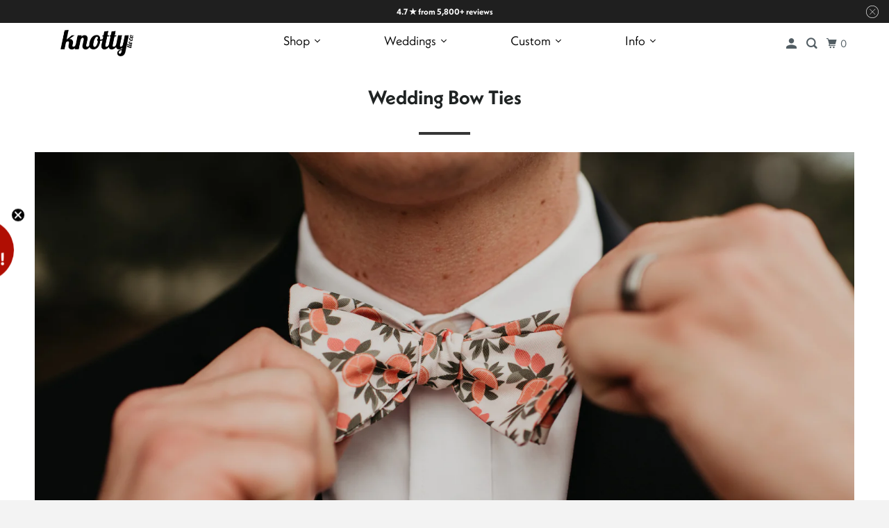

--- FILE ---
content_type: text/html; charset=utf-8
request_url: https://www.knottytie.com/en-ca/pages/wedding-bow-ties
body_size: 50901
content:
<!doctype html>
<html class="no-js no-touch" lang="en">
  <head>
<meta charset="utf-8">
    <meta http-equiv="cleartype" content="on">
    <meta name="robots" content="index,follow">

    
    <title>
      
        Wedding Bow Ties: Groom &amp; Groomsmen - Design In Your Colors
        
      
    </title>

    
      <meta
        name="description"
        content="Shop our best selling wedding bow ties! Choose from our many styles or design your own custom men&#39;s bow ties. Made in USA with fast shipping options."
      >
    

    

<meta name="author" content="Knotty Tie Co.">
<meta property="og:url" content="https://www.knottytie.com/en-ca/pages/wedding-bow-ties">
<meta property="og:site_name" content="Knotty Tie Co.">




  <meta property="og:type" content="article">
  <meta property="og:title" content="Wedding Bow Ties">
  
  
    
    
    
      <meta property="og:image" content="http://cdn.shopify.com/s/files/1/0269/7759/files/wedding-slider-4-1200.jpg?573">
      <meta property="og:image:secure_url" content="https://cdn.shopify.com/s/files/1/0269/7759/files/wedding-slider-4-1200.jpg?573">
    
  



  <meta property="og:description" content="Shop our best selling wedding bow ties! Choose from our many styles or design your own custom men&#39;s bow ties. Made in USA with fast shipping options.">




<meta name="twitter:card" content="summary">


    <script>
  (function() {
    
      var productTags = [];
    

    if (window.location.pathname.includes('/products/') && productTags.includes('redirect')) {
      window.location.replace('/');
    }

    if (window.location.pathname.includes('/cart')) {
      fetch('/cart.js')
        .then(r => r.json())
        .then(cart => {
          var itemsToRemove = cart.items.filter(item => {
            return item.product_has_only_default_variant === false && 
                   item.product_description.toLowerCase().includes("redirect");
          });

          if (itemsToRemove.length > 0) {
            window.location.replace('/');
          }
        });
    }
  })();
</script>


    

    

    

    <!-- Mobile Specific Metas -->
    <meta name="HandheldFriendly" content="True">
    <meta name="MobileOptimized" content="320">
    <meta name="viewport" content="width=device-width,initial-scale=1">
    <meta name="theme-color" content="#ffffff">

    <!-- Preconnect Domains -->
    <link
      rel="preconnect"
      href="https://cdn.shopify.com"
      crossorigin
    >
    <link
      rel="preconnect"
      href="https://fonts.shopify.com"
      crossorigin
    >
    <link rel="preconnect" href="https://monorail-edge.shopifysvc.com">

    <!-- Preload Assets -->
    <link
      rel="preload"
      href="//www.knottytie.com/cdn/shop/t/54/assets/vendors.js?v=105148450034842595471677724452"
      as="script"
    >
    <link
      rel="preload"
      href="//www.knottytie.com/cdn/shop/t/54/assets/mmenu-styles.scss?v=106496102027375579581677724454"
      as="style"
    >
    <link
      rel="preload"
      href="//www.knottytie.com/cdn/shop/t/54/assets/fancybox.css?v=30466120580444283401677724452"
      as="style"
    >
    <link
      rel="preload"
      href="//www.knottytie.com/cdn/shop/t/54/assets/styles.css?v=112257325281951605331763411923"
      as="style"
    >
    <link
      rel="preload"
      href="//www.knottytie.com/cdn/shop/t/54/assets/app.js?v=57912990215900122761764683684"
      as="script"
    >
    <link
      rel="preload"
      href="https://use.typekit.net/ruy7lny.css"
      as="style"
    >

    <!-- Stylesheet for mmenu plugin -->
    <link href="//www.knottytie.com/cdn/shop/t/54/assets/mmenu-styles.scss?v=106496102027375579581677724454" rel="stylesheet" type="text/css" media="all" />

    <!-- Stylesheet for Fancybox library -->
    <link href="//www.knottytie.com/cdn/shop/t/54/assets/fancybox.css?v=30466120580444283401677724452" rel="stylesheet" type="text/css" media="all" />

    <!-- Stylesheets for Parallax -->
    <link href="//www.knottytie.com/cdn/shop/t/54/assets/styles.css?v=112257325281951605331763411923" rel="stylesheet" type="text/css" media="all" />
    <link rel="stylesheet" href="https://use.typekit.net/ruy7lny.css">

    
      <link
        rel="shortcut icon"
        type="image/x-icon"
        href="//www.knottytie.com/cdn/shop/files/old_favicon.._small_1608b3ba-caad-4b68-9458-1eb67746cfb3_180x180.png?v=1646807938"
      >
      <link rel="apple-touch-icon" href="//www.knottytie.com/cdn/shop/files/old_favicon.._small_1608b3ba-caad-4b68-9458-1eb67746cfb3_180x180.png?v=1646807938">
      <link
        rel="apple-touch-icon"
        sizes="72x72"
        href="//www.knottytie.com/cdn/shop/files/old_favicon.._small_1608b3ba-caad-4b68-9458-1eb67746cfb3_72x72.png?v=1646807938"
      >
      <link
        rel="apple-touch-icon"
        sizes="114x114"
        href="//www.knottytie.com/cdn/shop/files/old_favicon.._small_1608b3ba-caad-4b68-9458-1eb67746cfb3_114x114.png?v=1646807938"
      >
      <link
        rel="apple-touch-icon"
        sizes="180x180"
        href="//www.knottytie.com/cdn/shop/files/old_favicon.._small_1608b3ba-caad-4b68-9458-1eb67746cfb3_180x180.png?v=1646807938"
      >
      <link
        rel="apple-touch-icon"
        sizes="228x228"
        href="//www.knottytie.com/cdn/shop/files/old_favicon.._small_1608b3ba-caad-4b68-9458-1eb67746cfb3_228x228.png?v=1646807938"
      >
    

    
      <link rel="canonical" href="https://www.knottytie.com/en-ca/pages/wedding-bow-ties">
    

    <script rel="preload">
      window.patterns = [];
      window.colors = [];
    </script>

    <script>
      document.documentElement.className = document.documentElement.className.replace(/\bno-js\b/, 'js');
      if (window.Shopify && window.Shopify.designMode) document.documentElement.className += ' in-theme-editor';
      if ('ontouchstart' in window || (window.DocumentTouch && document instanceof DocumentTouch))
        document.documentElement.className = document.documentElement.className.replace(/\bno-touch\b/, 'has-touch');
    </script>

    

    
      <script src="/services/javascripts/countries.js" defer></script>
    

    
    <script>
      window.PXUTheme = window.PXUTheme || {};
      window.PXUTheme.version = '5.0.1';
      window.PXUTheme.name = 'Parallax';
    </script>
    

    <script>
      QikifySmartMenu = {
        silentMobileSelector: '#mm-23 > ul',
      };
    </script>
    <!-- Affirm -->
    <script>
      _affirm_config = {
        public_api_key: 'XO6ZAY06955G8CG8',
        script: 'https://cdn1.affirm.com/js/v2/affirm.js',
        session_id: 'YOUR_VISITOR_SESSION_ID',
      };
      (function (l, g, m, e, a, f, b) {
        var d,
          c = l[m] || {},
          h = document.createElement(f),
          n = document.getElementsByTagName(f)[0],
          k = function (a, b, c) {
            return function () {
              a[b]._.push([c, arguments]);
            };
          };
        c[e] = k(c, e, 'set');
        d = c[e];
        c[a] = {};
        c[a]._ = [];
        d._ = [];
        c[a][b] = k(c, a, b);
        a = 0;
        for (b = 'set add save post open empty reset on off trigger ready setProduct'.split(' '); a < b.length; a++)
          d[b[a]] = k(c, e, b[a]);
        a = 0;
        for (b = ['get', 'token', 'url', 'items']; a < b.length; a++) d[b[a]] = function () {};
        h.async = !0;
        h.src = g[f];
        n.parentNode.insertBefore(h, n);
        delete g[f];
        d(g);
        l[m] = c;
      })(window, _affirm_config, 'affirm', 'checkout', 'ui', 'script', 'ready');
      // Use your live public API Key and https://cdn1.affirm.com/js/v2/affirm.js script to point to Affirm production environment.
    </script>
    <!-- End Affirm -->

    <!-- Ahrefs Crawl Verification -->
    <meta name="ahrefs-site-verification" content="7594ad705f6c191612fb0f31038c550c448fbfcadac5bea3a1d555a5a90ef2f4">
    <!-- End Ahrefs -->

    <meta name="facebook-domain-verification" content="t0b0gbe6n0759bh00fq2g327j9pkjv">
    <script>
      
window.PXUTheme = window.PXUTheme || {};


window.PXUTheme.theme_settings = {};
window.PXUTheme.theme_settings.current_locale = "en";
window.PXUTheme.theme_settings.shop_url = "https://www.knottytie.com";
window.PXUTheme.theme_settings.cart_url = "/en-ca/cart";


window.PXUTheme.theme_settings.newsletter_popup = false;
window.PXUTheme.theme_settings.newsletter_popup_days = "2";
window.PXUTheme.theme_settings.newsletter_popup_mobile = false;
window.PXUTheme.theme_settings.newsletter_popup_seconds = 4;
window.PXUTheme.theme_settings.newsletter_popup_max_width = 400;


window.PXUTheme.theme_settings.search_enabled = false;
window.PXUTheme.theme_settings.search_option = "product";
window.PXUTheme.theme_settings.search_items_to_display = 5;
window.PXUTheme.theme_settings.enable_autocomplete = true;
window.PXUTheme.theme_settings.mobile_search_location = "below-header";


window.PXUTheme.theme_settings.product_form_style = "dropdown";
window.PXUTheme.theme_settings.display_inventory_left = false;
window.PXUTheme.theme_settings.inventory_threshold = 10;
window.PXUTheme.theme_settings.limit_quantity = false;
window.PXUTheme.theme_settings.free_price_text = "Free";


window.PXUTheme.theme_settings.collection_secondary_image = false;
window.PXUTheme.theme_settings.collection_swatches = false;


window.PXUTheme.theme_settings.display_special_instructions = false;
window.PXUTheme.theme_settings.display_tos_checkbox = false;
window.PXUTheme.theme_settings.tos_richtext = "\u003cp\u003eI understand it is my responsibility to verify colors before ordering because colors vary from screen to print.\u003cstrong\u003e \u003c\/strong\u003eColor accuracy can be achieved by using our \u003ca href=\"https:\/\/www.knottytie.com\/products\/colormatch-chart\" title=\"https:\/\/www.knottytie.com\/products\/colormatch-chart\"\u003e\u003cstrong\u003eColorMatch Chart\u003c\/strong\u003e\u003c\/a\u003e, providing Pantone values, or confirming with swatches. We are unable to rework orders due to color variation if no color information is provided. Contact team@knottytie.com with any questions.\u003cbr\/\u003e\u003cbr\/\u003eI Agree with the \u003ca href=\"\/en-ca\/policies\/terms-of-service\" title=\"Terms of Service\"\u003e\u003cstrong\u003eTerms \u0026 Conditions\u003c\/strong\u003e\u003c\/a\u003e and \u003ca href=\"\/en-ca\/policies\/refund-policy\" title=\"Refund Policy\"\u003e\u003cstrong\u003eRefund Policy\u003c\/strong\u003e\u003c\/a\u003e.\u003c\/p\u003e";
window.PXUTheme.theme_settings.cart_action = "redirect_cart";


window.PXUTheme.theme_settings.header_background = true;


window.PXUTheme.currency = {};


window.PXUTheme.currency.shop_currency = "USD";
window.PXUTheme.currency.default_currency = "USD";
window.PXUTheme.currency.display_format = "money_format";
window.PXUTheme.currency.money_format = "${{amount}}";
window.PXUTheme.currency.money_format_no_currency = "${{amount}}";
window.PXUTheme.currency.money_format_currency = "${{amount}} CAD";
window.PXUTheme.currency.native_multi_currency = true;
window.PXUTheme.currency.shipping_calculator = true;
window.PXUTheme.currency.iso_code = "CAD";
window.PXUTheme.currency.symbol = "$";


window.PXUTheme.translation = {};


window.PXUTheme.translation.search = "Search";
window.PXUTheme.translation.all_results = "View all results";
window.PXUTheme.translation.no_results = "No results found.";


window.PXUTheme.translation.agree_to_terms_warning = "You must agree with the terms and conditions to checkout.";
window.PXUTheme.translation.cart_discount = "Discount";
window.PXUTheme.translation.edit_cart = "View Cart";
window.PXUTheme.translation.add_to_cart_success = "Translation missing: en.layout.general.add_to_cart_success";
window.PXUTheme.translation.agree_to_terms_html = "Translation missing: en.cart.general.agree_to_terms_html";
window.PXUTheme.translation.checkout = "Checkout";
window.PXUTheme.translation.or = "Translation missing: en.layout.general.or";
window.PXUTheme.translation.continue_shopping = "Continue";
window.PXUTheme.translation.empty_cart = "Your Cart is Empty";
window.PXUTheme.translation.subtotal = "Subtotal";
window.PXUTheme.translation.cart_notes = "Order Notes";
window.PXUTheme.translation.no_shipping_destination = "We do not ship to this destination.";
window.PXUTheme.translation.additional_rate = "There is one shipping rate available for";
window.PXUTheme.translation.additional_rate_at = "at";
window.PXUTheme.translation.additional_rates_part_1 = "There are";
window.PXUTheme.translation.additional_rates_part_2 = "shipping rates available for";
window.PXUTheme.translation.additional_rates_part_3 = "starting at";


window.PXUTheme.translation.product_add_to_cart_success = "Added";
window.PXUTheme.translation.product_add_to_cart = "Add to cart";
window.PXUTheme.translation.product_notify_form_email = "Email address";
window.PXUTheme.translation.product_notify_form_send = "Send";
window.PXUTheme.translation.items_left_count_one = "item left";
window.PXUTheme.translation.items_left_count_other = "items left";
window.PXUTheme.translation.product_sold_out = "Sold Out";
window.PXUTheme.translation.product_from = "from";
window.PXUTheme.translation.product_unavailable = "Unavailable";
window.PXUTheme.translation.product_notify_form_success = "Thanks! We will notify you when this product becomes available!";



window.PXUTheme.routes = window.PXUTheme.routes || {};
window.PXUTheme.routes.root_url = "/en-ca";
window.PXUTheme.routes.cart_url = "/en-ca/cart";
window.PXUTheme.routes.search_url = "/en-ca/search";


window.PXUTheme.media_queries = {};
window.PXUTheme.media_queries.small = window.matchMedia( "(max-width: 480px)" );
window.PXUTheme.media_queries.medium = window.matchMedia( "(max-width: 798px)" );
window.PXUTheme.media_queries.large = window.matchMedia( "(min-width: 799px)" );
window.PXUTheme.media_queries.larger = window.matchMedia( "(min-width: 960px)" );
window.PXUTheme.media_queries.xlarge = window.matchMedia( "(min-width: 1200px)" );
window.PXUTheme.media_queries.ie10 = window.matchMedia( "all and (-ms-high-contrast: none), (-ms-high-contrast: active)" );
window.PXUTheme.media_queries.tablet = window.matchMedia( "only screen and (min-width: 768px) and (max-width: 1024px)" );


window.PXUTheme.device = {};
window.PXUTheme.device.hasTouch = window.matchMedia("(any-pointer: coarse)");
window.PXUTheme.device.hasMouse = window.matchMedia("(any-pointer: fine)");

    </script>

    <script src="//www.knottytie.com/cdn/shop/t/54/assets/vendors.js?v=105148450034842595471677724452" defer></script>
    <script src="//www.knottytie.com/cdn/shop/t/54/assets/app.js?v=57912990215900122761764683684" defer></script><script>
      window.KNOTTY_CONFIG = window.KNOTTY_CONFIG || {};
      
    </script>

    <script>window.performance && window.performance.mark && window.performance.mark('shopify.content_for_header.start');</script><meta name="google-site-verification" content="oc6Nu7D7k70eRpdHWbphPaZRqE4ByXdEv-dFe0dDJEc">
<meta name="google-site-verification" content="oc6Nu7D7k70eRpdHWbphPaZRqE4ByXdEv-dFe0dDJEc">
<meta id="shopify-digital-wallet" name="shopify-digital-wallet" content="/2697759/digital_wallets/dialog">
<meta name="shopify-checkout-api-token" content="3106a312a93cbad2ca6cfad78247b48c">
<link rel="alternate" hreflang="x-default" href="https://www.knottytie.com/pages/wedding-bow-ties">
<link rel="alternate" hreflang="en-CA" href="https://www.knottytie.com/en-ca/pages/wedding-bow-ties">
<link rel="alternate" hreflang="en-US" href="https://www.knottytie.com/pages/wedding-bow-ties">
<script async="async" src="/checkouts/internal/preloads.js?locale=en-CA"></script>
<link rel="preconnect" href="https://shop.app" crossorigin="anonymous">
<script async="async" src="https://shop.app/checkouts/internal/preloads.js?locale=en-CA&shop_id=2697759" crossorigin="anonymous"></script>
<script id="shopify-features" type="application/json">{"accessToken":"3106a312a93cbad2ca6cfad78247b48c","betas":["rich-media-storefront-analytics"],"domain":"www.knottytie.com","predictiveSearch":true,"shopId":2697759,"locale":"en"}</script>
<script>var Shopify = Shopify || {};
Shopify.shop = "knotty-tie-company.myshopify.com";
Shopify.locale = "en";
Shopify.currency = {"active":"CAD","rate":"1.4103831"};
Shopify.country = "CA";
Shopify.theme = {"name":"[TR] Production","id":125842161707,"schema_name":"Parallax","schema_version":"5.0.1","theme_store_id":null,"role":"main"};
Shopify.theme.handle = "null";
Shopify.theme.style = {"id":null,"handle":null};
Shopify.cdnHost = "www.knottytie.com/cdn";
Shopify.routes = Shopify.routes || {};
Shopify.routes.root = "/en-ca/";</script>
<script type="module">!function(o){(o.Shopify=o.Shopify||{}).modules=!0}(window);</script>
<script>!function(o){function n(){var o=[];function n(){o.push(Array.prototype.slice.apply(arguments))}return n.q=o,n}var t=o.Shopify=o.Shopify||{};t.loadFeatures=n(),t.autoloadFeatures=n()}(window);</script>
<script>
  window.ShopifyPay = window.ShopifyPay || {};
  window.ShopifyPay.apiHost = "shop.app\/pay";
  window.ShopifyPay.redirectState = null;
</script>
<script id="shop-js-analytics" type="application/json">{"pageType":"page"}</script>
<script defer="defer" async type="module" src="//www.knottytie.com/cdn/shopifycloud/shop-js/modules/v2/client.init-shop-cart-sync_IZsNAliE.en.esm.js"></script>
<script defer="defer" async type="module" src="//www.knottytie.com/cdn/shopifycloud/shop-js/modules/v2/chunk.common_0OUaOowp.esm.js"></script>
<script type="module">
  await import("//www.knottytie.com/cdn/shopifycloud/shop-js/modules/v2/client.init-shop-cart-sync_IZsNAliE.en.esm.js");
await import("//www.knottytie.com/cdn/shopifycloud/shop-js/modules/v2/chunk.common_0OUaOowp.esm.js");

  window.Shopify.SignInWithShop?.initShopCartSync?.({"fedCMEnabled":true,"windoidEnabled":true});

</script>
<script>
  window.Shopify = window.Shopify || {};
  if (!window.Shopify.featureAssets) window.Shopify.featureAssets = {};
  window.Shopify.featureAssets['shop-js'] = {"shop-cart-sync":["modules/v2/client.shop-cart-sync_DLOhI_0X.en.esm.js","modules/v2/chunk.common_0OUaOowp.esm.js"],"init-fed-cm":["modules/v2/client.init-fed-cm_C6YtU0w6.en.esm.js","modules/v2/chunk.common_0OUaOowp.esm.js"],"shop-button":["modules/v2/client.shop-button_BCMx7GTG.en.esm.js","modules/v2/chunk.common_0OUaOowp.esm.js"],"shop-cash-offers":["modules/v2/client.shop-cash-offers_BT26qb5j.en.esm.js","modules/v2/chunk.common_0OUaOowp.esm.js","modules/v2/chunk.modal_CGo_dVj3.esm.js"],"init-windoid":["modules/v2/client.init-windoid_B9PkRMql.en.esm.js","modules/v2/chunk.common_0OUaOowp.esm.js"],"init-shop-email-lookup-coordinator":["modules/v2/client.init-shop-email-lookup-coordinator_DZkqjsbU.en.esm.js","modules/v2/chunk.common_0OUaOowp.esm.js"],"shop-toast-manager":["modules/v2/client.shop-toast-manager_Di2EnuM7.en.esm.js","modules/v2/chunk.common_0OUaOowp.esm.js"],"shop-login-button":["modules/v2/client.shop-login-button_BtqW_SIO.en.esm.js","modules/v2/chunk.common_0OUaOowp.esm.js","modules/v2/chunk.modal_CGo_dVj3.esm.js"],"avatar":["modules/v2/client.avatar_BTnouDA3.en.esm.js"],"pay-button":["modules/v2/client.pay-button_CWa-C9R1.en.esm.js","modules/v2/chunk.common_0OUaOowp.esm.js"],"init-shop-cart-sync":["modules/v2/client.init-shop-cart-sync_IZsNAliE.en.esm.js","modules/v2/chunk.common_0OUaOowp.esm.js"],"init-customer-accounts":["modules/v2/client.init-customer-accounts_DenGwJTU.en.esm.js","modules/v2/client.shop-login-button_BtqW_SIO.en.esm.js","modules/v2/chunk.common_0OUaOowp.esm.js","modules/v2/chunk.modal_CGo_dVj3.esm.js"],"init-shop-for-new-customer-accounts":["modules/v2/client.init-shop-for-new-customer-accounts_JdHXxpS9.en.esm.js","modules/v2/client.shop-login-button_BtqW_SIO.en.esm.js","modules/v2/chunk.common_0OUaOowp.esm.js","modules/v2/chunk.modal_CGo_dVj3.esm.js"],"init-customer-accounts-sign-up":["modules/v2/client.init-customer-accounts-sign-up_D6__K_p8.en.esm.js","modules/v2/client.shop-login-button_BtqW_SIO.en.esm.js","modules/v2/chunk.common_0OUaOowp.esm.js","modules/v2/chunk.modal_CGo_dVj3.esm.js"],"checkout-modal":["modules/v2/client.checkout-modal_C_ZQDY6s.en.esm.js","modules/v2/chunk.common_0OUaOowp.esm.js","modules/v2/chunk.modal_CGo_dVj3.esm.js"],"shop-follow-button":["modules/v2/client.shop-follow-button_XetIsj8l.en.esm.js","modules/v2/chunk.common_0OUaOowp.esm.js","modules/v2/chunk.modal_CGo_dVj3.esm.js"],"lead-capture":["modules/v2/client.lead-capture_DvA72MRN.en.esm.js","modules/v2/chunk.common_0OUaOowp.esm.js","modules/v2/chunk.modal_CGo_dVj3.esm.js"],"shop-login":["modules/v2/client.shop-login_ClXNxyh6.en.esm.js","modules/v2/chunk.common_0OUaOowp.esm.js","modules/v2/chunk.modal_CGo_dVj3.esm.js"],"payment-terms":["modules/v2/client.payment-terms_CNlwjfZz.en.esm.js","modules/v2/chunk.common_0OUaOowp.esm.js","modules/v2/chunk.modal_CGo_dVj3.esm.js"]};
</script>
<script>(function() {
  var isLoaded = false;
  function asyncLoad() {
    if (isLoaded) return;
    isLoaded = true;
    var urls = ["https:\/\/gdprcdn.b-cdn.net\/js\/gdpr_cookie_consent.min.js?shop=knotty-tie-company.myshopify.com","\/\/d1liekpayvooaz.cloudfront.net\/apps\/customizery\/customizery.js?shop=knotty-tie-company.myshopify.com","https:\/\/design-packs.herokuapp.com\/design_packs_file.js?shop=knotty-tie-company.myshopify.com"];
    for (var i = 0; i < urls.length; i++) {
      var s = document.createElement('script');
      s.type = 'text/javascript';
      s.async = true;
      s.src = urls[i];
      var x = document.getElementsByTagName('script')[0];
      x.parentNode.insertBefore(s, x);
    }
  };
  if(window.attachEvent) {
    window.attachEvent('onload', asyncLoad);
  } else {
    window.addEventListener('load', asyncLoad, false);
  }
})();</script>
<script id="__st">var __st={"a":2697759,"offset":-25200,"reqid":"8e980735-bf36-480b-837a-3ca8581ae29d-1768358131","pageurl":"www.knottytie.com\/en-ca\/pages\/wedding-bow-ties","s":"pages-69901582379","u":"0aede9714a67","p":"page","rtyp":"page","rid":69901582379};</script>
<script>window.ShopifyPaypalV4VisibilityTracking = true;</script>
<script id="captcha-bootstrap">!function(){'use strict';const t='contact',e='account',n='new_comment',o=[[t,t],['blogs',n],['comments',n],[t,'customer']],c=[[e,'customer_login'],[e,'guest_login'],[e,'recover_customer_password'],[e,'create_customer']],r=t=>t.map((([t,e])=>`form[action*='/${t}']:not([data-nocaptcha='true']) input[name='form_type'][value='${e}']`)).join(','),a=t=>()=>t?[...document.querySelectorAll(t)].map((t=>t.form)):[];function s(){const t=[...o],e=r(t);return a(e)}const i='password',u='form_key',d=['recaptcha-v3-token','g-recaptcha-response','h-captcha-response',i],f=()=>{try{return window.sessionStorage}catch{return}},m='__shopify_v',_=t=>t.elements[u];function p(t,e,n=!1){try{const o=window.sessionStorage,c=JSON.parse(o.getItem(e)),{data:r}=function(t){const{data:e,action:n}=t;return t[m]||n?{data:e,action:n}:{data:t,action:n}}(c);for(const[e,n]of Object.entries(r))t.elements[e]&&(t.elements[e].value=n);n&&o.removeItem(e)}catch(o){console.error('form repopulation failed',{error:o})}}const l='form_type',E='cptcha';function T(t){t.dataset[E]=!0}const w=window,h=w.document,L='Shopify',v='ce_forms',y='captcha';let A=!1;((t,e)=>{const n=(g='f06e6c50-85a8-45c8-87d0-21a2b65856fe',I='https://cdn.shopify.com/shopifycloud/storefront-forms-hcaptcha/ce_storefront_forms_captcha_hcaptcha.v1.5.2.iife.js',D={infoText:'Protected by hCaptcha',privacyText:'Privacy',termsText:'Terms'},(t,e,n)=>{const o=w[L][v],c=o.bindForm;if(c)return c(t,g,e,D).then(n);var r;o.q.push([[t,g,e,D],n]),r=I,A||(h.body.append(Object.assign(h.createElement('script'),{id:'captcha-provider',async:!0,src:r})),A=!0)});var g,I,D;w[L]=w[L]||{},w[L][v]=w[L][v]||{},w[L][v].q=[],w[L][y]=w[L][y]||{},w[L][y].protect=function(t,e){n(t,void 0,e),T(t)},Object.freeze(w[L][y]),function(t,e,n,w,h,L){const[v,y,A,g]=function(t,e,n){const i=e?o:[],u=t?c:[],d=[...i,...u],f=r(d),m=r(i),_=r(d.filter((([t,e])=>n.includes(e))));return[a(f),a(m),a(_),s()]}(w,h,L),I=t=>{const e=t.target;return e instanceof HTMLFormElement?e:e&&e.form},D=t=>v().includes(t);t.addEventListener('submit',(t=>{const e=I(t);if(!e)return;const n=D(e)&&!e.dataset.hcaptchaBound&&!e.dataset.recaptchaBound,o=_(e),c=g().includes(e)&&(!o||!o.value);(n||c)&&t.preventDefault(),c&&!n&&(function(t){try{if(!f())return;!function(t){const e=f();if(!e)return;const n=_(t);if(!n)return;const o=n.value;o&&e.removeItem(o)}(t);const e=Array.from(Array(32),(()=>Math.random().toString(36)[2])).join('');!function(t,e){_(t)||t.append(Object.assign(document.createElement('input'),{type:'hidden',name:u})),t.elements[u].value=e}(t,e),function(t,e){const n=f();if(!n)return;const o=[...t.querySelectorAll(`input[type='${i}']`)].map((({name:t})=>t)),c=[...d,...o],r={};for(const[a,s]of new FormData(t).entries())c.includes(a)||(r[a]=s);n.setItem(e,JSON.stringify({[m]:1,action:t.action,data:r}))}(t,e)}catch(e){console.error('failed to persist form',e)}}(e),e.submit())}));const S=(t,e)=>{t&&!t.dataset[E]&&(n(t,e.some((e=>e===t))),T(t))};for(const o of['focusin','change'])t.addEventListener(o,(t=>{const e=I(t);D(e)&&S(e,y())}));const B=e.get('form_key'),M=e.get(l),P=B&&M;t.addEventListener('DOMContentLoaded',(()=>{const t=y();if(P)for(const e of t)e.elements[l].value===M&&p(e,B);[...new Set([...A(),...v().filter((t=>'true'===t.dataset.shopifyCaptcha))])].forEach((e=>S(e,t)))}))}(h,new URLSearchParams(w.location.search),n,t,e,['guest_login'])})(!0,!0)}();</script>
<script integrity="sha256-4kQ18oKyAcykRKYeNunJcIwy7WH5gtpwJnB7kiuLZ1E=" data-source-attribution="shopify.loadfeatures" defer="defer" src="//www.knottytie.com/cdn/shopifycloud/storefront/assets/storefront/load_feature-a0a9edcb.js" crossorigin="anonymous"></script>
<script crossorigin="anonymous" defer="defer" src="//www.knottytie.com/cdn/shopifycloud/storefront/assets/shopify_pay/storefront-65b4c6d7.js?v=20250812"></script>
<script data-source-attribution="shopify.dynamic_checkout.dynamic.init">var Shopify=Shopify||{};Shopify.PaymentButton=Shopify.PaymentButton||{isStorefrontPortableWallets:!0,init:function(){window.Shopify.PaymentButton.init=function(){};var t=document.createElement("script");t.src="https://www.knottytie.com/cdn/shopifycloud/portable-wallets/latest/portable-wallets.en.js",t.type="module",document.head.appendChild(t)}};
</script>
<script data-source-attribution="shopify.dynamic_checkout.buyer_consent">
  function portableWalletsHideBuyerConsent(e){var t=document.getElementById("shopify-buyer-consent"),n=document.getElementById("shopify-subscription-policy-button");t&&n&&(t.classList.add("hidden"),t.setAttribute("aria-hidden","true"),n.removeEventListener("click",e))}function portableWalletsShowBuyerConsent(e){var t=document.getElementById("shopify-buyer-consent"),n=document.getElementById("shopify-subscription-policy-button");t&&n&&(t.classList.remove("hidden"),t.removeAttribute("aria-hidden"),n.addEventListener("click",e))}window.Shopify?.PaymentButton&&(window.Shopify.PaymentButton.hideBuyerConsent=portableWalletsHideBuyerConsent,window.Shopify.PaymentButton.showBuyerConsent=portableWalletsShowBuyerConsent);
</script>
<script data-source-attribution="shopify.dynamic_checkout.cart.bootstrap">document.addEventListener("DOMContentLoaded",(function(){function t(){return document.querySelector("shopify-accelerated-checkout-cart, shopify-accelerated-checkout")}if(t())Shopify.PaymentButton.init();else{new MutationObserver((function(e,n){t()&&(Shopify.PaymentButton.init(),n.disconnect())})).observe(document.body,{childList:!0,subtree:!0})}}));
</script>
<link id="shopify-accelerated-checkout-styles" rel="stylesheet" media="screen" href="https://www.knottytie.com/cdn/shopifycloud/portable-wallets/latest/accelerated-checkout-backwards-compat.css" crossorigin="anonymous">
<style id="shopify-accelerated-checkout-cart">
        #shopify-buyer-consent {
  margin-top: 1em;
  display: inline-block;
  width: 100%;
}

#shopify-buyer-consent.hidden {
  display: none;
}

#shopify-subscription-policy-button {
  background: none;
  border: none;
  padding: 0;
  text-decoration: underline;
  font-size: inherit;
  cursor: pointer;
}

#shopify-subscription-policy-button::before {
  box-shadow: none;
}

      </style>

<script>window.performance && window.performance.mark && window.performance.mark('shopify.content_for_header.end');</script>

    <noscript>
      <style>
        .slides > li:first-child {
          display: block;
        }
        .image__fallback {
          width: 100vw;
          display: block !important;
          max-width: 100vw !important;
          margin-bottom: 0;
        }

        .no-js-only {
          display: inherit !important;
        }

        .icon-cart.cart-button {
          display: none;
        }

        .lazyload,
        .cart_page_image img {
          opacity: 1;
          -webkit-filter: blur(0);
          filter: blur(0);
        }

        .image-element__wrap {
          display: none;
        }

        .banner__text .container {
          background-color: transparent;
        }

        .animate_right,
        .animate_left,
        .animate_up,
        .animate_down {
          opacity: 1;
        }

        .flexslider .slides > li {
          display: block;
        }

        .product_section .product_form {
          opacity: 1;
        }

        .multi_select,
        form .select {
          display: block !important;
        }

        .swatch-options {
          display: none;
        }

        .parallax__wrap .banner__text {
          position: absolute;
          margin-left: auto;
          margin-right: auto;
          left: 0;
          right: 0;
          bottom: 0;
          top: 0;
          display: -webkit-box;
          display: -ms-flexbox;
          display: flex;
          -webkit-box-align: center;
          -ms-flex-align: center;
          align-items: center;
          -webkit-box-pack: center;
          -ms-flex-pack: center;
          justify-content: center;
        }

        .parallax__wrap .image__fallback {
          max-height: 1000px;
          -o-object-fit: cover;
          object-fit: cover;
        }
      </style>
    </noscript>
    




    <!-- Google tag (gtag.js) -->
    <script async src="https://www.googletagmanager.com/gtag/js?id=AW-969353899"></script>
    <script>
      window.dataLayer = window.dataLayer || [];
      function gtag() {
        dataLayer.push(arguments);
      }
      gtag('js', new Date());

      gtag('config', 'AW-969353899');
    </script>
    <!-- Google Tag Manager -->
    <script>
      (function (w, d, s, l, i) {
        w[l] = w[l] || [];
        w[l].push({ 'gtm.start': new Date().getTime(), event: 'gtm.js' });
        var f = d.getElementsByTagName(s)[0],
          j = d.createElement(s),
          dl = l != 'dataLayer' ? '&l=' + l : '';
        j.async = true;
        j.src = 'https://www.googletagmanager.com/gtm.js?id=' + i + dl;
        f.parentNode.insertBefore(j, f);
      })(window, document, 'script', 'dataLayer', 'GTM-PJXTXZ3');
    </script>
    <!-- End Google Tag Manager -->

    <link
      rel="preload"
      href="//www.knottytie.com/cdn/shop/t/54/assets/design-pack-styles.css?v=50071276032222952041756582369"
      as="style"
    >
    <link href="//www.knottytie.com/cdn/shop/t/54/assets/design-pack-styles.css?v=50071276032222952041756582369" rel="stylesheet" type="text/css" media="all" />

    <link rel="stylesheet" href="//www.knottytie.com/cdn/shop/t/54/assets/swish-buttons.css?36222">
  <!-- BEGIN app block: shopify://apps/schema-plus-for-seo/blocks/schemaplus_app_embed/0199c405-aef8-7230-87a6-aacc5fab62ed --><script src="https://cdn.shopify.com/extensions/019bb6c2-6796-791f-af44-e1cff5cb0248/schemaplus-schemafiles-64/assets/loader.min.js" async></script><!-- BEGIN app snippet: pages --><script type="application/ld+json" class="schemaplus-schema">[ { "@context":"http://schema.org", "@type":"WebPage",  "author": { "@type": "Person", "name": "Kevin Gaertner" }, "creator":"Kevin Gaertner",  "dateCreated":"2020-09-24T11:18:04Z", "dateModified":"2020-09-24T11:18:04Z", "datePublished":"2020-09-24T11:18:04Z", "headline":"Wedding Bow Ties", "mainEntityOfPage": { "@type": "WebPage", "url": "https://www.knottytie.com/en-ca/pages/wedding-bow-ties" }, "publisher": { "@type": "Organization",  "logo": { "@type": "ImageObject", "name": "Knotty Tie Co. Logo Schema by SchemaPlus", "url": "https://www.knottytie.com/cdn/shop/files/Knotty-Logo-Small_205x_2x_205x_2x_cace9a80-af2e-4a35-9b17-4ce2ec7838d2.png?v=1646077966&width=100" },  "name": "Knotty Tie Co." }, "text": "\n\n\n\n\n\n\n\n\n\n\n\n\n\n\n\n\n\n\n\n\n\n\n\n\n\n\n\n\n\n\n\n\n\n\n\n\n\n\n\n\n\n\n\n\n\n\n\n\n\n\n\n\n\n\nWedding Bow Ties In Unique Patterns \u0026amp; Custom Designs\nMade in Colorado | Eco-Friendly | Choose Your Size\n\nExplore our collections and start customizing your own wedding bow tie.\nNew! Schedule your 1-on-1 wedding tie consultation.\n\n\n\n\n\n\n\nFloral Bow Ties\n\n\n\nOur best selling collection.\n\n\n\n\n\n\n\n\n\nMicro Floral Bow Tie \n\n\n\n$40.00 \n\n\n\n\n\n\n\n\n\nSucculent Cactus Garden Bow Tie \n\n\n\n$40.00 \n\n\n\n\n\n\n\n\n\nHidden Floral Bow Tie \n\n\n\n$40.00 \n\n\n\n\n\n\n\n\n\nSylvan Floral Bow Tie \n\n\n\n$40.00 \n\n\n\n\n\n\n\n\n\n\n\nLemon Blossom Bow Tie \n\n\n\n$40.00 \n\n\n\n\n\n\n\n\n\nCactus Herbage Bow Tie \n\n\n\n$40.00 \n\n\n\n\n\n\n\n\n\nBouquet Floral Bow Tie \n\n\n\n$40.00 \n\n\n\n\n\n\n\n\n\nCitrus Blossom Floral Bow Tie \n\n\n\n$40.00 \n\n\n\n\n\n\n\n\n\n\n \nShop All Floral Bow Ties\n \n\n\nFloral Neckties | Floral Pocket Squares\n\n\n\n\nGeometric Bow Ties\n\n\n\nBlurring the line between formal and fun.\n\n\n\n\n\n\n\n\n\nEscher Geometric Bow Tie \n\n\n\n$40.00 \n\n\n\n\n\n\n\n\n\nVintage Deco Bow Tie \n\n\n\n$40.00 \n\n\n\n\n\n\n\n\n\nDeco Curves Bow Tie \n\n\n\n$40.00 \n\n\n\n\n\n\n\n\n\nCrag Geometric Bow Tie \n\n\n\n$40.00 \n\n\n\n\n\n\n\n\n\n\n\n\nPreston Geometric Bow Tie \n\n\n\n$40.00 \n\n\n\n\n\n\n\n\n\nClouds Geometric Bow Tie \n\n\n\n$40.00 \n\n\n\n\n\n\n\n\n\nHive Geometric Bow Tie \n\n\n\n$40.00 \n\n\n\n\n\n\n\n\n\nHolden Geometric Bow Tie \n\n\n\n$40.00 \n\n\n\n\n\n\n\n\n\n\n \nShop All Geometric Bow Ties\n \n\n\nGeometric Neckties | Geometric Pocket Squares\n\n\n\n\nPlaid Bow Ties\n\n\n\nChecks, argyles, tartans and textured.\n\n\n\n\n\n\n\n\n\nSquared Away Plaid Bow Tie \n\n\n\n$40.00 \n\n\n\n\n\n\n\n\n\nCincy Plaid Bow Tie \n\n\n\n$40.00 \n\n\n\n\n\n\n\n\n\nHarrison Plaid Bow Tie \n\n\n\n$40.00 \n\n\n\n\n\n\n\n\n\nAmerican Plaid Bow Tie \n\n\n\n$40.00 \n\n\n\n\n\n\n\n\n\n\n\n\nHartman Plaid Bow Tie \n\n\n\n$40.00 \n\n\n\n\n\n\n\n\n\nBurlap Crosshatch Bow Tie \n\n\n\n$40.00 \n\n\n\n\n\n\n\n\n\nWindowpane Plaid Bow Tie \n\n\n\n$40.00 \n\n\n\n\n\n\n\n\n\nJezebel Plaid Bow Tie \n\n\n\n$40.00 \n\n\n\n\n\n\n\n\n\n\n \nShop All Plaid Bow Ties\n \n\n\nPlaid Neckties | Plaid Pocket Squares\n\n\n\n\nStripes Bow Ties\n\n\n\nKeep things classy.\n\n\n\n\n\n\n\n\n\nAspen Grove Bow Tie \n\n\n\n$40.00 \n\n\n\n\n\n\n\n\n\nRugby Stripe Bow Tie \n\n\n\n$40.00 \n\n\n\n\n\n\n\n\n\nWheat Bow Tie \n\n\n\n$40.00 \n\n\n\n\n\n\n\n\n\nColfax Stripe Bow Tie \n\n\n\n$40.00 \n\n\n\n\n\n\n\n\n\n\n\n\nLincoln Stripe Bow Tie \n\n\n\n$40.00 \n\n\n\n\n\n\n\n\n\nPin Stripe Bow Tie \n\n\n\n$40.00 \n\n\n\n\n\n\n\n\n\nBruce Stripe Bow Tie \n\n\n\n$40.00 \n\n\n\n\n\n\n\n\n\nBrooklyn Stripe Bow Tie \n\n\n\n$40.00 \n\n\n\n\n\n\n\n\n\n\n \nShop All Stripes Bow Ties\n \n\n\nStripes Neckties | Stripes Pocket Squares\n\n\n\n\nDots Bow Ties\n\n\n\nDon't call us Dotty.\n\n\n\n\n\n\n\n\n\nAurora Dots Bow Tie \n\n\n\n$40.00 \n\n\n\n\n\n\n\n\n\nDenver Dots Bow Tie \n\n\n\n$40.00 \n\n\n\n\n\n\n\n\n\nElizabeth Dots Bow Tie \n\n\n\n$40.00 \n\n\n\n\n\n\n\n\n\nFour Color Denver Dots Bow Tie \n\n\n\n$40.00 \n\n\n\n\n\n\n\n\n\n\n\n\nCircles Bow Tie \n\n\n\n$40.00 \n\n\n\n\n\n\n\n\n\nBig Polka Dots Bow Tie \n\n\n\n$40.00 \n\n\n\n\n\n\n\n\n\nMicro Tiles Bow Tie \n\n\n\n$40.00 \n\n\n\n\n\n\n\n\n\nThree Color Denver Dots Bow Tie \n\n\n\n$40.00 \n\n\n\n\n\n\n\n\n\n\n \nShop All Dots Bow Ties\n \n\n\nDots Neckties | Dots Pocket Squares\n\n\n\n\n\nPaisley Bow Ties\n\n\n\nSophisticated and timeless.\n\n\n\n\n\n\n\n\n\nFantastic Paisley Bow Tie \n\n\n\n$40.00 \n\n\n\n\n\n\n\n\n\nPrestige Paisley Bow Tie \n\n\n\n$40.00 \n\n\n\n\n\n\n\n\n\nGoldie Paisley Bow Tie \n\n\n\n$40.00 \n\n\n\n\n\n\n\n\n\nDecadence Paisley Bow Tie \n\n\n\n$40.00 \n\n\n\n\n\n\n\n\n\n\n\n\nPocket Paisley Bow Tie \n\n\n\n$40.00 \n\n\n\n\n\n\n\n\n\nSebastian Paisley Bow Tie \n\n\n\n$40.00 \n\n\n\n\n\n\n\n\n\nBandana Paisley Bow Tie \n\n\n\n$40.00 \n\n\n\n\n\n\n\n\n\nRustica Paisley Bow Tie \n\n\n\n$40.00 \n\n\n\n\n\n\n\n\n\n\n \nShop All Paisley Bow Ties\n \n\n\nPaisley Neckties | Paisley Pocket Squares\n\n\n\n\nArt Deco Bow Ties\n\n\n\nRetro and mid-century inspired.\n\n\n\n\n\n\n\n\n\nNouveau Floral Bow Tie \n\n\n\n$40.00 \n\n\n\n\n\n\n\n\n\nFanfare Geometric Bow Tie \n\n\n\n$40.00 \n\n\n\n\n\n\n\n\n\nLink Geometric Bow Tie \n\n\n\n$40.00 \n\n\n\n\n\n\n\n\n\nGeo Plates Bow Tie \n\n\n\n$40.00 \n\n\n\n\n\n\n\n\n\n\n\n\nDeco Mites Bow Tie \n\n\n\n$40.00 \n\n\n\n\n\n\n\n\n\nGatsby Floral Bow Tie \n\n\n\n$40.00 \n\n\n\n\n\n\n\n\n\nDeco Floral Bow Tie \n\n\n\n$40.00 \n\n\n\n\n\n\n\n\n\nShowstopper Bow Tie \n\n\n\n$40.00 \n\n\n\n\n\n\n\n\n\n\n \nShop All Art Deco Bow Ties\n \n\n\nArt Deco Neckties | Art Deco Pocket Squares\n\n\n\n\nNautical Bow Ties\n\n\n\nClassic and modern shore-inspired designs.\n\n\n\n\n\n\n\n\n\nFly Fishing Bow Tie \n\n\n\n$40.00 \n\n\n\n\n\n\n\n\n\nSea Turtles Bow Tie \n\n\n\n$40.00 \n\n\n\n\n\n\n\n\n\nStarfish Bow Tie \n\n\n\n$40.00 \n\n\n\n\n\n\n\n\n\nBelow the Sea Bow Tie \n\n\n\n$40.00 \n\n\n\n\n\n\n\n\n\n\n\n\nWaves Bow Tie \n\n\n\n$40.00 \n\n\n\n\n\n\n\n\n\nAnchors Away Bow Tie \n\n\n\n$40.00 \n\n\n\n\n\n\n\n\n\nDriftwood Floral Bow Tie \n\n\n\n$40.00 \n\n\n\n\n\n\n\n\n\nSail Boats Bow Tie \n\n\n\n$40.00 \n\n\n\n\n\n\n\n\n\n\n \nShop All Nautical Bow Ties\n \n\n\nNautical Neckties | Nautical Pocket Squares\n\n\n\n\nTextured Bow Ties\n\n\n\nSkip the weave but get the same look.\n\n\n\n\n\n\n\n\n\nZiggy Bow Tie \n\n\n\n$40.00 \n\n\n\n\n\n\n\n\n\nSpeckled Bow Tie \n\n\n\n$40.00 \n\n\n\n\n\n\n\n\n\nPin Stripe Bow Tie \n\n\n\n$40.00 \n\n\n\n\n\n\n\n\n\nNailhead Bow Tie \n\n\n\n$40.00 \n\n\n\n\n\n\n\n\n\n\n\n\nHerring Bow Tie \n\n\n\n$40.00 \n\n\n\n\n\n\n\n\n\nFleck Bow Tie \n\n\n\n$40.00 \n\n\n\n\n\n\n\n\n\nFaux Weave Bow Tie \n\n\n\n$40.00 \n\n\n\n\n\n\n\n\n\nFaux Knit Bow Tie \n\n\n\n$40.00 \n\n\n\n\n\n\n\n\n\n\n \nShop All Textured Bow Ties\n \n\n\nTextured Neckties | Textured Pocket Squares\n\n\n\n\nOrnate Bow Ties\n\n\n\nClassic designs for three piece suits and elegant celebrations.\n\n\n\n\n\n\n\n\n\nVonnie Bow Tie \n\n\n\n$40.00 \n\n\n\n\n\n\n\n\n\nHazelwood Bow Tie \n\n\n\n$40.00 \n\n\n\n\n\n\n\n\n\nHamling Bow Tie \n\n\n\n$40.00 \n\n\n\n\n\n\n\n\n\nAtticus Bow Tie \n\n\n\n$40.00 \n\n\n\n\n\n\n\n\n\n\n\n\nBotanical Tile Bow Tie \n\n\n\n$40.00 \n\n\n\n\n\n\n\n\n\nMosaic Bow Tie \n\n\n\n$40.00 \n\n\n\n\n\n\n\n\n\nRegis Bow Tie \n\n\n\n$40.00 \n\n\n\n\n\n\n\n\n\nMansfield Bow Tie \n\n\n\n$40.00 \n\n\n\n\n\n\n\n\n\n\n \nShop All Ornate Bow Ties\n \n\n\nOrnate Neckties | Ornate Pocket Squares\n\n\n\n\nStates Bow Ties\n\n\n\nSimple silhouettes or playful heritage patterns.\n\n\n\n\n\n\n\n\n\nColorado State Heritage Bow Tie \n\n\n\n$40.00 \n\n\n\n\n\n\n\n\n\nMontana State Heritage Bow Tie \n\n\n\n$40.00 \n\n\n\n\n\n\n\n\n\nTennessee State Outline Bow Tie \n\n\n\n$40.00 \n\n\n\n\n\n\n\n\n\nWashington State Heritage Bow Tie \n\n\n\n$40.00 \n\n\n\n\n\n\n\n\n\n\n\n\nNevada State Heritage Bow Tie \n\n\n\n$40.00 \n\n\n\n\n\n\n\n\n\nAlabama State Heritage Bow Tie \n\n\n\n$40.00 \n\n\n\n\n\n\n\n\n\nMississippi State Outline Bow Tie \n\n\n\n$40.00 \n\n\n\n\n\n\n\n\n\nTexas State Outline Bow Tie \n\n\n\n$40.00 \n\n\n\n\n\n\n\n\n\n \nShop All States Bow Ties\n \n\n\nStates Neckties | States Pocket Squares\n\n\n\n\nSports Bow Ties\n\n\n\nKeep things playful.\n\n\n\n\n\n\n\n\n\nThe Slopes Bow Tie \n\n\n\n$40.00 \n\n\n\n\n\n\n\n\n\nBikes Bow Tie \n\n\n\n$40.00 \n\n\n\n\n\n\n\n\n\nCamping With Friends Bow Tie \n\n\n\n$40.00 \n\n\n\n\n\n\n\n\n\nBike Parts Bow Tie \n\n\n\n$40.00 \n\n\n\n\n\n\n\n\n\n\n\n\nGrip Bow Tie \n\n\n\n$40.00 \n\n\n\n\n\n\n\n\n\nFly Fishing Bow Tie \n\n\n\n$40.00 \n\n\n\n\n\n\n\n\n\nBuck Bow Tie \n\n\n\n$40.00 \n\n\n\n\n\n\n\n\n\nBiking with Friends Bow Tie \n\n\n\n$40.00 \n\n\n\n\n\n\n\n\n\n\n \nShop All Sports Bow Ties\n \n\n\nSports Neckties | Sports Pocket Squares\n\n\n\n\nWant A Totally Custom Bow Tie Design?\n\nOur designers can create unique patterns and one-of-a-kind custom artwork for weddings on all our products.\nStart Your Custom Design\n\n\n", "url":"/en-ca/pages/wedding-bow-ties" } ]</script><!-- BEGIN app snippet: faq --><!-- END app snippet --><!-- END app snippet --><!-- BEGIN app snippet: breadcrumbs --><script type="application/ld+json" class="schemaplus-schema"> { "@context": "http://schema.org", "@type": "BreadcrumbList", "name": "Knotty Tie Co. Breadcrumbs Schema by SchemaPlus", "itemListElement": [ { "@type": "ListItem", "position": 1, "item": { "@id": "https://www.knottytie.com/pages/wedding-bow-ties", "name": "Wedding Bow Ties" } } ] }  </script><!-- END app snippet --><!-- END app block --><!-- BEGIN app block: shopify://apps/consentmo-gdpr/blocks/gdpr_cookie_consent/4fbe573f-a377-4fea-9801-3ee0858cae41 -->


<!-- END app block --><!-- BEGIN app block: shopify://apps/klaviyo-email-marketing-sms/blocks/klaviyo-onsite-embed/2632fe16-c075-4321-a88b-50b567f42507 -->












  <script async src="https://static.klaviyo.com/onsite/js/SNdshS/klaviyo.js?company_id=SNdshS"></script>
  <script>!function(){if(!window.klaviyo){window._klOnsite=window._klOnsite||[];try{window.klaviyo=new Proxy({},{get:function(n,i){return"push"===i?function(){var n;(n=window._klOnsite).push.apply(n,arguments)}:function(){for(var n=arguments.length,o=new Array(n),w=0;w<n;w++)o[w]=arguments[w];var t="function"==typeof o[o.length-1]?o.pop():void 0,e=new Promise((function(n){window._klOnsite.push([i].concat(o,[function(i){t&&t(i),n(i)}]))}));return e}}})}catch(n){window.klaviyo=window.klaviyo||[],window.klaviyo.push=function(){var n;(n=window._klOnsite).push.apply(n,arguments)}}}}();</script>

  




  <script>
    window.klaviyoReviewsProductDesignMode = false
  </script>







<!-- END app block --><!-- BEGIN app block: shopify://apps/ta-banner-pop-up/blocks/bss-banner-popup/2db47c8b-7637-4260-aa84-586b08e92aea --><script id='bss-banner-config-data'>
	if(typeof BSS_BP == "undefined") {
	  window.BSS_BP = {
	  	app_id: "",
			shop_id: "9791",
			is_watermark: "false",
			customer: null,
			shopDomain: "knotty-tie-company.myshopify.com",
			storefrontAccessToken: "5d8900b579bac5cdca337e6445187ae7",
			popup: {
				configs: [],
			},
			banner: {
				configs: []
			},
			window_popup: {
				configs: []
			},
			popupSettings: {
				delay_time: 2,
				gap_time: 3,
			},
			page_type: "page",
			productPageId: "",
			collectionPageId: "",
			noImageAvailableImgUrl: "https://cdn.shopify.com/extensions/019b9760-c256-78bb-84f7-138cca37a141/banner-popup-tae-330/assets/no-image-available.png",
			currentLocale: {
				name: "English",
				primary: true,
				iso_code: "en",
			},
			country: {
				name: "Canada",
				iso_code: "CA",
				currencySymbol: "$",
				market_id: "1732411435",
			},
			is_locked: false,
			partner_development: false,
			excluded_ips: '[]',
		}
		Object.defineProperty(BSS_BP, 'plan_code', {
			enumerable: false,
			configurable: false,
			writable: false,
			value: "free",
		});
		Object.defineProperty(BSS_BP, 'is_exceed_quota', {
			enumerable: false,
			configurable: false,
			writable: false,
			value: "",
		});
		Object.defineProperty(BSS_BP, 'is_legacy', {
			enumerable: false,
			configurable: false,
			writable: false,
			value: "true",
		});
	}
</script>


	<link fetchpriority="high" rel="preload" as="script" href=https://cdn.shopify.com/extensions/019b9760-c256-78bb-84f7-138cca37a141/banner-popup-tae-330/assets/bss.bp.shared.js />
	<!-- BEGIN app snippet: window-popup-config --><script>
  BSS_BP.window_popup.configs = [].concat();

  
  BSS_BP.window_popup.dictionary = {};
  </script><!-- END app snippet -->
	<!-- BEGIN app snippet: banner-config --><script>

  BSS_BP.banner.configs = [].concat();

  
  BSS_BP.banner.dictionary = {};
  </script><!-- END app snippet -->
	<!-- BEGIN app snippet: sale-popup-config --><script>
  
    BSS_BP.popupSettings = {"delay_time":2,"gap_time":3};
  

  

  BSS_BP.popup.configs = [].concat();
  
  BSS_BP.popup.dictionary = {};
  </script><!-- END app snippet -->


<!-- BEGIN app snippet: support-code -->
<!-- END app snippet -->


	<script
		id='init_script'
		defer
		src='https://cdn.shopify.com/extensions/019b9760-c256-78bb-84f7-138cca37a141/banner-popup-tae-330/assets/bss.bp.index.js'
	></script>



<!-- END app block --><script src="https://cdn.shopify.com/extensions/019bb69b-2dbd-7d22-a34f-66b1cead5da4/consentmo-gdpr-565/assets/consentmo_cookie_consent.js" type="text/javascript" defer="defer"></script>
<link href="https://monorail-edge.shopifysvc.com" rel="dns-prefetch">
<script>(function(){if ("sendBeacon" in navigator && "performance" in window) {try {var session_token_from_headers = performance.getEntriesByType('navigation')[0].serverTiming.find(x => x.name == '_s').description;} catch {var session_token_from_headers = undefined;}var session_cookie_matches = document.cookie.match(/_shopify_s=([^;]*)/);var session_token_from_cookie = session_cookie_matches && session_cookie_matches.length === 2 ? session_cookie_matches[1] : "";var session_token = session_token_from_headers || session_token_from_cookie || "";function handle_abandonment_event(e) {var entries = performance.getEntries().filter(function(entry) {return /monorail-edge.shopifysvc.com/.test(entry.name);});if (!window.abandonment_tracked && entries.length === 0) {window.abandonment_tracked = true;var currentMs = Date.now();var navigation_start = performance.timing.navigationStart;var payload = {shop_id: 2697759,url: window.location.href,navigation_start,duration: currentMs - navigation_start,session_token,page_type: "page"};window.navigator.sendBeacon("https://monorail-edge.shopifysvc.com/v1/produce", JSON.stringify({schema_id: "online_store_buyer_site_abandonment/1.1",payload: payload,metadata: {event_created_at_ms: currentMs,event_sent_at_ms: currentMs}}));}}window.addEventListener('pagehide', handle_abandonment_event);}}());</script>
<script id="web-pixels-manager-setup">(function e(e,d,r,n,o){if(void 0===o&&(o={}),!Boolean(null===(a=null===(i=window.Shopify)||void 0===i?void 0:i.analytics)||void 0===a?void 0:a.replayQueue)){var i,a;window.Shopify=window.Shopify||{};var t=window.Shopify;t.analytics=t.analytics||{};var s=t.analytics;s.replayQueue=[],s.publish=function(e,d,r){return s.replayQueue.push([e,d,r]),!0};try{self.performance.mark("wpm:start")}catch(e){}var l=function(){var e={modern:/Edge?\/(1{2}[4-9]|1[2-9]\d|[2-9]\d{2}|\d{4,})\.\d+(\.\d+|)|Firefox\/(1{2}[4-9]|1[2-9]\d|[2-9]\d{2}|\d{4,})\.\d+(\.\d+|)|Chrom(ium|e)\/(9{2}|\d{3,})\.\d+(\.\d+|)|(Maci|X1{2}).+ Version\/(15\.\d+|(1[6-9]|[2-9]\d|\d{3,})\.\d+)([,.]\d+|)( \(\w+\)|)( Mobile\/\w+|) Safari\/|Chrome.+OPR\/(9{2}|\d{3,})\.\d+\.\d+|(CPU[ +]OS|iPhone[ +]OS|CPU[ +]iPhone|CPU IPhone OS|CPU iPad OS)[ +]+(15[._]\d+|(1[6-9]|[2-9]\d|\d{3,})[._]\d+)([._]\d+|)|Android:?[ /-](13[3-9]|1[4-9]\d|[2-9]\d{2}|\d{4,})(\.\d+|)(\.\d+|)|Android.+Firefox\/(13[5-9]|1[4-9]\d|[2-9]\d{2}|\d{4,})\.\d+(\.\d+|)|Android.+Chrom(ium|e)\/(13[3-9]|1[4-9]\d|[2-9]\d{2}|\d{4,})\.\d+(\.\d+|)|SamsungBrowser\/([2-9]\d|\d{3,})\.\d+/,legacy:/Edge?\/(1[6-9]|[2-9]\d|\d{3,})\.\d+(\.\d+|)|Firefox\/(5[4-9]|[6-9]\d|\d{3,})\.\d+(\.\d+|)|Chrom(ium|e)\/(5[1-9]|[6-9]\d|\d{3,})\.\d+(\.\d+|)([\d.]+$|.*Safari\/(?![\d.]+ Edge\/[\d.]+$))|(Maci|X1{2}).+ Version\/(10\.\d+|(1[1-9]|[2-9]\d|\d{3,})\.\d+)([,.]\d+|)( \(\w+\)|)( Mobile\/\w+|) Safari\/|Chrome.+OPR\/(3[89]|[4-9]\d|\d{3,})\.\d+\.\d+|(CPU[ +]OS|iPhone[ +]OS|CPU[ +]iPhone|CPU IPhone OS|CPU iPad OS)[ +]+(10[._]\d+|(1[1-9]|[2-9]\d|\d{3,})[._]\d+)([._]\d+|)|Android:?[ /-](13[3-9]|1[4-9]\d|[2-9]\d{2}|\d{4,})(\.\d+|)(\.\d+|)|Mobile Safari.+OPR\/([89]\d|\d{3,})\.\d+\.\d+|Android.+Firefox\/(13[5-9]|1[4-9]\d|[2-9]\d{2}|\d{4,})\.\d+(\.\d+|)|Android.+Chrom(ium|e)\/(13[3-9]|1[4-9]\d|[2-9]\d{2}|\d{4,})\.\d+(\.\d+|)|Android.+(UC? ?Browser|UCWEB|U3)[ /]?(15\.([5-9]|\d{2,})|(1[6-9]|[2-9]\d|\d{3,})\.\d+)\.\d+|SamsungBrowser\/(5\.\d+|([6-9]|\d{2,})\.\d+)|Android.+MQ{2}Browser\/(14(\.(9|\d{2,})|)|(1[5-9]|[2-9]\d|\d{3,})(\.\d+|))(\.\d+|)|K[Aa][Ii]OS\/(3\.\d+|([4-9]|\d{2,})\.\d+)(\.\d+|)/},d=e.modern,r=e.legacy,n=navigator.userAgent;return n.match(d)?"modern":n.match(r)?"legacy":"unknown"}(),u="modern"===l?"modern":"legacy",c=(null!=n?n:{modern:"",legacy:""})[u],f=function(e){return[e.baseUrl,"/wpm","/b",e.hashVersion,"modern"===e.buildTarget?"m":"l",".js"].join("")}({baseUrl:d,hashVersion:r,buildTarget:u}),m=function(e){var d=e.version,r=e.bundleTarget,n=e.surface,o=e.pageUrl,i=e.monorailEndpoint;return{emit:function(e){var a=e.status,t=e.errorMsg,s=(new Date).getTime(),l=JSON.stringify({metadata:{event_sent_at_ms:s},events:[{schema_id:"web_pixels_manager_load/3.1",payload:{version:d,bundle_target:r,page_url:o,status:a,surface:n,error_msg:t},metadata:{event_created_at_ms:s}}]});if(!i)return console&&console.warn&&console.warn("[Web Pixels Manager] No Monorail endpoint provided, skipping logging."),!1;try{return self.navigator.sendBeacon.bind(self.navigator)(i,l)}catch(e){}var u=new XMLHttpRequest;try{return u.open("POST",i,!0),u.setRequestHeader("Content-Type","text/plain"),u.send(l),!0}catch(e){return console&&console.warn&&console.warn("[Web Pixels Manager] Got an unhandled error while logging to Monorail."),!1}}}}({version:r,bundleTarget:l,surface:e.surface,pageUrl:self.location.href,monorailEndpoint:e.monorailEndpoint});try{o.browserTarget=l,function(e){var d=e.src,r=e.async,n=void 0===r||r,o=e.onload,i=e.onerror,a=e.sri,t=e.scriptDataAttributes,s=void 0===t?{}:t,l=document.createElement("script"),u=document.querySelector("head"),c=document.querySelector("body");if(l.async=n,l.src=d,a&&(l.integrity=a,l.crossOrigin="anonymous"),s)for(var f in s)if(Object.prototype.hasOwnProperty.call(s,f))try{l.dataset[f]=s[f]}catch(e){}if(o&&l.addEventListener("load",o),i&&l.addEventListener("error",i),u)u.appendChild(l);else{if(!c)throw new Error("Did not find a head or body element to append the script");c.appendChild(l)}}({src:f,async:!0,onload:function(){if(!function(){var e,d;return Boolean(null===(d=null===(e=window.Shopify)||void 0===e?void 0:e.analytics)||void 0===d?void 0:d.initialized)}()){var d=window.webPixelsManager.init(e)||void 0;if(d){var r=window.Shopify.analytics;r.replayQueue.forEach((function(e){var r=e[0],n=e[1],o=e[2];d.publishCustomEvent(r,n,o)})),r.replayQueue=[],r.publish=d.publishCustomEvent,r.visitor=d.visitor,r.initialized=!0}}},onerror:function(){return m.emit({status:"failed",errorMsg:"".concat(f," has failed to load")})},sri:function(e){var d=/^sha384-[A-Za-z0-9+/=]+$/;return"string"==typeof e&&d.test(e)}(c)?c:"",scriptDataAttributes:o}),m.emit({status:"loading"})}catch(e){m.emit({status:"failed",errorMsg:(null==e?void 0:e.message)||"Unknown error"})}}})({shopId: 2697759,storefrontBaseUrl: "https://www.knottytie.com",extensionsBaseUrl: "https://extensions.shopifycdn.com/cdn/shopifycloud/web-pixels-manager",monorailEndpoint: "https://monorail-edge.shopifysvc.com/unstable/produce_batch",surface: "storefront-renderer",enabledBetaFlags: ["2dca8a86","a0d5f9d2"],webPixelsConfigList: [{"id":"1455030315","configuration":"{\"accountId\": \"89055554\", \"serviceUrl\": \"https:\/\/prism.app-us1.com\", \"trackingUrl\": \"https:\/\/trackcmp.net\/t_prism_sitemessages.php\"}","eventPayloadVersion":"v1","runtimeContext":"STRICT","scriptVersion":"cff021c2fbed229e6cf4725e435ea417","type":"APP","apiClientId":77122,"privacyPurposes":["ANALYTICS","MARKETING","SALE_OF_DATA"],"dataSharingAdjustments":{"protectedCustomerApprovalScopes":["read_customer_address","read_customer_email","read_customer_name","read_customer_personal_data","read_customer_phone"]}},{"id":"1436254251","configuration":"{\"accountID\":\"SNdshS\",\"webPixelConfig\":\"eyJlbmFibGVBZGRlZFRvQ2FydEV2ZW50cyI6IHRydWV9\"}","eventPayloadVersion":"v1","runtimeContext":"STRICT","scriptVersion":"524f6c1ee37bacdca7657a665bdca589","type":"APP","apiClientId":123074,"privacyPurposes":["ANALYTICS","MARKETING"],"dataSharingAdjustments":{"protectedCustomerApprovalScopes":["read_customer_address","read_customer_email","read_customer_name","read_customer_personal_data","read_customer_phone"]}},{"id":"1187020843","configuration":"{\"swymApiEndpoint\":\"https:\/\/swymstore-v3pro-01.swymrelay.com\",\"swymTier\":\"v3pro-01\"}","eventPayloadVersion":"v1","runtimeContext":"STRICT","scriptVersion":"5b6f6917e306bc7f24523662663331c0","type":"APP","apiClientId":1350849,"privacyPurposes":["ANALYTICS","MARKETING","PREFERENCES"],"dataSharingAdjustments":{"protectedCustomerApprovalScopes":["read_customer_email","read_customer_name","read_customer_personal_data","read_customer_phone"]}},{"id":"924221483","configuration":"{\"hashed_organization_id\":\"6ee6091fea6f6bba59638120ffe5be71_v1\",\"app_key\":\"knotty-tie-company\",\"allow_collect_personal_data\":\"true\"}","eventPayloadVersion":"v1","runtimeContext":"STRICT","scriptVersion":"c3e64302e4c6a915b615bb03ddf3784a","type":"APP","apiClientId":111542,"privacyPurposes":["ANALYTICS","MARKETING","SALE_OF_DATA"],"dataSharingAdjustments":{"protectedCustomerApprovalScopes":["read_customer_address","read_customer_email","read_customer_name","read_customer_personal_data","read_customer_phone"]}},{"id":"282755115","configuration":"{\"config\":\"{\\\"pixel_id\\\":\\\"G-3262R27NYS\\\",\\\"target_country\\\":\\\"US\\\",\\\"gtag_events\\\":[{\\\"type\\\":\\\"begin_checkout\\\",\\\"action_label\\\":\\\"G-3262R27NYS\\\"},{\\\"type\\\":\\\"search\\\",\\\"action_label\\\":\\\"G-3262R27NYS\\\"},{\\\"type\\\":\\\"view_item\\\",\\\"action_label\\\":[\\\"G-3262R27NYS\\\",\\\"MC-3X5WH7GWSQ\\\"]},{\\\"type\\\":\\\"purchase\\\",\\\"action_label\\\":[\\\"G-3262R27NYS\\\",\\\"MC-3X5WH7GWSQ\\\"]},{\\\"type\\\":\\\"page_view\\\",\\\"action_label\\\":[\\\"G-3262R27NYS\\\",\\\"MC-3X5WH7GWSQ\\\"]},{\\\"type\\\":\\\"add_payment_info\\\",\\\"action_label\\\":\\\"G-3262R27NYS\\\"},{\\\"type\\\":\\\"add_to_cart\\\",\\\"action_label\\\":\\\"G-3262R27NYS\\\"}],\\\"enable_monitoring_mode\\\":false}\"}","eventPayloadVersion":"v1","runtimeContext":"OPEN","scriptVersion":"b2a88bafab3e21179ed38636efcd8a93","type":"APP","apiClientId":1780363,"privacyPurposes":[],"dataSharingAdjustments":{"protectedCustomerApprovalScopes":["read_customer_address","read_customer_email","read_customer_name","read_customer_personal_data","read_customer_phone"]}},{"id":"72155179","configuration":"{\"pixel_id\":\"500236236775523\",\"pixel_type\":\"facebook_pixel\",\"metaapp_system_user_token\":\"-\"}","eventPayloadVersion":"v1","runtimeContext":"OPEN","scriptVersion":"ca16bc87fe92b6042fbaa3acc2fbdaa6","type":"APP","apiClientId":2329312,"privacyPurposes":["ANALYTICS","MARKETING","SALE_OF_DATA"],"dataSharingAdjustments":{"protectedCustomerApprovalScopes":["read_customer_address","read_customer_email","read_customer_name","read_customer_personal_data","read_customer_phone"]}},{"id":"61308971","configuration":"{\"tagID\":\"2612456178796\"}","eventPayloadVersion":"v1","runtimeContext":"STRICT","scriptVersion":"18031546ee651571ed29edbe71a3550b","type":"APP","apiClientId":3009811,"privacyPurposes":["ANALYTICS","MARKETING","SALE_OF_DATA"],"dataSharingAdjustments":{"protectedCustomerApprovalScopes":["read_customer_address","read_customer_email","read_customer_name","read_customer_personal_data","read_customer_phone"]}},{"id":"12877867","eventPayloadVersion":"1","runtimeContext":"LAX","scriptVersion":"2","type":"CUSTOM","privacyPurposes":["ANALYTICS","MARKETING","SALE_OF_DATA"],"name":"Google Tag Manager"},{"id":"shopify-app-pixel","configuration":"{}","eventPayloadVersion":"v1","runtimeContext":"STRICT","scriptVersion":"0450","apiClientId":"shopify-pixel","type":"APP","privacyPurposes":["ANALYTICS","MARKETING"]},{"id":"shopify-custom-pixel","eventPayloadVersion":"v1","runtimeContext":"LAX","scriptVersion":"0450","apiClientId":"shopify-pixel","type":"CUSTOM","privacyPurposes":["ANALYTICS","MARKETING"]}],isMerchantRequest: false,initData: {"shop":{"name":"Knotty Tie Co.","paymentSettings":{"currencyCode":"USD"},"myshopifyDomain":"knotty-tie-company.myshopify.com","countryCode":"US","storefrontUrl":"https:\/\/www.knottytie.com\/en-ca"},"customer":null,"cart":null,"checkout":null,"productVariants":[],"purchasingCompany":null},},"https://www.knottytie.com/cdn","7cecd0b6w90c54c6cpe92089d5m57a67346",{"modern":"","legacy":""},{"shopId":"2697759","storefrontBaseUrl":"https:\/\/www.knottytie.com","extensionBaseUrl":"https:\/\/extensions.shopifycdn.com\/cdn\/shopifycloud\/web-pixels-manager","surface":"storefront-renderer","enabledBetaFlags":"[\"2dca8a86\", \"a0d5f9d2\"]","isMerchantRequest":"false","hashVersion":"7cecd0b6w90c54c6cpe92089d5m57a67346","publish":"custom","events":"[[\"page_viewed\",{}]]"});</script><script>
  window.ShopifyAnalytics = window.ShopifyAnalytics || {};
  window.ShopifyAnalytics.meta = window.ShopifyAnalytics.meta || {};
  window.ShopifyAnalytics.meta.currency = 'CAD';
  var meta = {"page":{"pageType":"page","resourceType":"page","resourceId":69901582379,"requestId":"8e980735-bf36-480b-837a-3ca8581ae29d-1768358131"}};
  for (var attr in meta) {
    window.ShopifyAnalytics.meta[attr] = meta[attr];
  }
</script>
<script class="analytics">
  (function () {
    var customDocumentWrite = function(content) {
      var jquery = null;

      if (window.jQuery) {
        jquery = window.jQuery;
      } else if (window.Checkout && window.Checkout.$) {
        jquery = window.Checkout.$;
      }

      if (jquery) {
        jquery('body').append(content);
      }
    };

    var hasLoggedConversion = function(token) {
      if (token) {
        return document.cookie.indexOf('loggedConversion=' + token) !== -1;
      }
      return false;
    }

    var setCookieIfConversion = function(token) {
      if (token) {
        var twoMonthsFromNow = new Date(Date.now());
        twoMonthsFromNow.setMonth(twoMonthsFromNow.getMonth() + 2);

        document.cookie = 'loggedConversion=' + token + '; expires=' + twoMonthsFromNow;
      }
    }

    var trekkie = window.ShopifyAnalytics.lib = window.trekkie = window.trekkie || [];
    if (trekkie.integrations) {
      return;
    }
    trekkie.methods = [
      'identify',
      'page',
      'ready',
      'track',
      'trackForm',
      'trackLink'
    ];
    trekkie.factory = function(method) {
      return function() {
        var args = Array.prototype.slice.call(arguments);
        args.unshift(method);
        trekkie.push(args);
        return trekkie;
      };
    };
    for (var i = 0; i < trekkie.methods.length; i++) {
      var key = trekkie.methods[i];
      trekkie[key] = trekkie.factory(key);
    }
    trekkie.load = function(config) {
      trekkie.config = config || {};
      trekkie.config.initialDocumentCookie = document.cookie;
      var first = document.getElementsByTagName('script')[0];
      var script = document.createElement('script');
      script.type = 'text/javascript';
      script.onerror = function(e) {
        var scriptFallback = document.createElement('script');
        scriptFallback.type = 'text/javascript';
        scriptFallback.onerror = function(error) {
                var Monorail = {
      produce: function produce(monorailDomain, schemaId, payload) {
        var currentMs = new Date().getTime();
        var event = {
          schema_id: schemaId,
          payload: payload,
          metadata: {
            event_created_at_ms: currentMs,
            event_sent_at_ms: currentMs
          }
        };
        return Monorail.sendRequest("https://" + monorailDomain + "/v1/produce", JSON.stringify(event));
      },
      sendRequest: function sendRequest(endpointUrl, payload) {
        // Try the sendBeacon API
        if (window && window.navigator && typeof window.navigator.sendBeacon === 'function' && typeof window.Blob === 'function' && !Monorail.isIos12()) {
          var blobData = new window.Blob([payload], {
            type: 'text/plain'
          });

          if (window.navigator.sendBeacon(endpointUrl, blobData)) {
            return true;
          } // sendBeacon was not successful

        } // XHR beacon

        var xhr = new XMLHttpRequest();

        try {
          xhr.open('POST', endpointUrl);
          xhr.setRequestHeader('Content-Type', 'text/plain');
          xhr.send(payload);
        } catch (e) {
          console.log(e);
        }

        return false;
      },
      isIos12: function isIos12() {
        return window.navigator.userAgent.lastIndexOf('iPhone; CPU iPhone OS 12_') !== -1 || window.navigator.userAgent.lastIndexOf('iPad; CPU OS 12_') !== -1;
      }
    };
    Monorail.produce('monorail-edge.shopifysvc.com',
      'trekkie_storefront_load_errors/1.1',
      {shop_id: 2697759,
      theme_id: 125842161707,
      app_name: "storefront",
      context_url: window.location.href,
      source_url: "//www.knottytie.com/cdn/s/trekkie.storefront.55c6279c31a6628627b2ba1c5ff367020da294e2.min.js"});

        };
        scriptFallback.async = true;
        scriptFallback.src = '//www.knottytie.com/cdn/s/trekkie.storefront.55c6279c31a6628627b2ba1c5ff367020da294e2.min.js';
        first.parentNode.insertBefore(scriptFallback, first);
      };
      script.async = true;
      script.src = '//www.knottytie.com/cdn/s/trekkie.storefront.55c6279c31a6628627b2ba1c5ff367020da294e2.min.js';
      first.parentNode.insertBefore(script, first);
    };
    trekkie.load(
      {"Trekkie":{"appName":"storefront","development":false,"defaultAttributes":{"shopId":2697759,"isMerchantRequest":null,"themeId":125842161707,"themeCityHash":"16285592696806841725","contentLanguage":"en","currency":"CAD"},"isServerSideCookieWritingEnabled":true,"monorailRegion":"shop_domain","enabledBetaFlags":["65f19447"]},"Session Attribution":{},"S2S":{"facebookCapiEnabled":true,"source":"trekkie-storefront-renderer","apiClientId":580111}}
    );

    var loaded = false;
    trekkie.ready(function() {
      if (loaded) return;
      loaded = true;

      window.ShopifyAnalytics.lib = window.trekkie;

      var originalDocumentWrite = document.write;
      document.write = customDocumentWrite;
      try { window.ShopifyAnalytics.merchantGoogleAnalytics.call(this); } catch(error) {};
      document.write = originalDocumentWrite;

      window.ShopifyAnalytics.lib.page(null,{"pageType":"page","resourceType":"page","resourceId":69901582379,"requestId":"8e980735-bf36-480b-837a-3ca8581ae29d-1768358131","shopifyEmitted":true});

      var match = window.location.pathname.match(/checkouts\/(.+)\/(thank_you|post_purchase)/)
      var token = match? match[1]: undefined;
      if (!hasLoggedConversion(token)) {
        setCookieIfConversion(token);
        
      }
    });


        var eventsListenerScript = document.createElement('script');
        eventsListenerScript.async = true;
        eventsListenerScript.src = "//www.knottytie.com/cdn/shopifycloud/storefront/assets/shop_events_listener-3da45d37.js";
        document.getElementsByTagName('head')[0].appendChild(eventsListenerScript);

})();</script>
  <script>
  if (!window.ga || (window.ga && typeof window.ga !== 'function')) {
    window.ga = function ga() {
      (window.ga.q = window.ga.q || []).push(arguments);
      if (window.Shopify && window.Shopify.analytics && typeof window.Shopify.analytics.publish === 'function') {
        window.Shopify.analytics.publish("ga_stub_called", {}, {sendTo: "google_osp_migration"});
      }
      console.error("Shopify's Google Analytics stub called with:", Array.from(arguments), "\nSee https://help.shopify.com/manual/promoting-marketing/pixels/pixel-migration#google for more information.");
    };
    if (window.Shopify && window.Shopify.analytics && typeof window.Shopify.analytics.publish === 'function') {
      window.Shopify.analytics.publish("ga_stub_initialized", {}, {sendTo: "google_osp_migration"});
    }
  }
</script>
<script
  defer
  src="https://www.knottytie.com/cdn/shopifycloud/perf-kit/shopify-perf-kit-3.0.3.min.js"
  data-application="storefront-renderer"
  data-shop-id="2697759"
  data-render-region="gcp-us-central1"
  data-page-type="page"
  data-theme-instance-id="125842161707"
  data-theme-name="Parallax"
  data-theme-version="5.0.1"
  data-monorail-region="shop_domain"
  data-resource-timing-sampling-rate="10"
  data-shs="true"
  data-shs-beacon="true"
  data-shs-export-with-fetch="true"
  data-shs-logs-sample-rate="1"
  data-shs-beacon-endpoint="https://www.knottytie.com/api/collect"
></script>
</head>

  

  <body
    class="page "
    data-money-format="${{amount}}"
    data-shop-url="https://www.knottytie.com"
    data-current-lang="en"
  >
    <div id="content_wrapper">
      
      <svg
        class="icon-star-reference"
        aria-hidden="true"
        focusable="false"
        role="presentation"
        xmlns="http://www.w3.org/2000/svg"
        width="20"
        height="20"
        viewBox="3 3 17 17"
        fill="none"
      >
        <symbol id="icon-star">
          <rect
            class="icon-star-background"
            width="20"
            height="20"
            fill="currentColor" />
          <path
            d="M10 3L12.163 7.60778L17 8.35121L13.5 11.9359L14.326 17L10 14.6078L5.674 17L6.5 11.9359L3 8.35121L7.837 7.60778L10 3Z"
            stroke="currentColor"
            stroke-width="2"
            stroke-linecap="round"
            stroke-linejoin="round"
            fill="none" />
        </symbol>
        <clipPath id="icon-star-clip">
          <path
            d="M10 3L12.163 7.60778L17 8.35121L13.5 11.9359L14.326 17L10 14.6078L5.674 17L6.5 11.9359L3 8.35121L7.837 7.60778L10 3Z"
            stroke="currentColor"
            stroke-width="2"
            stroke-linecap="round"
            stroke-linejoin="round" />
        </clipPath>
      </svg>
      

      <div id="shopify-section-header" class="shopify-section shopify-section--header"><script type="application/json">
  {
    "@context": "http://schema.org",
    "@type": "Organization",
    "name": "Knotty Tie Co.",
    
      "logo": "https://www.knottytie.com/cdn/shop/files/Knotty-Logo-Small_205x_2x_205x_2x_cace9a80-af2e-4a35-9b17-4ce2ec7838d2.png?v=1646077966&width=200",
    
    "sameAs": [
      "",
      "https://www.facebook.com/KnottyTie/",
      "https://www.pinterest.com/knottytie/",
      "https://www.instagram.com/knottytie/",
      "",
      "",
      "",
      ""
    ],
    "url": "https://www.knottytie.com/en-ca/pages/wedding-bow-ties"
  }
</script>



  
    <div class="promo-banner js-promo_banner--global sticky-promo--true">
      
        <a class="promo-banner__link" href="/en-ca/pages/reviews">
      

      <p class="promo-banner__text">4.7 ★ from 5,800+ reviews</p>

      
        </a>
      

      <button class="promo-banner__close icon-close" type="button" aria-label="Close announcement"></button>
    </div>
  


<div
  id="header"
  class="mm-fixed-top Fixed mobile-header mobile-sticky-header--true"
  data-search-enabled="true"
>
  <a href="#nav" class="icon-menu" aria-haspopup="true" aria-label="Menu"
    ><span>Menu</span></a
  >
  <a href="https://www.knottytie.com" title="Knotty Tie Co." class="mobile_logo logo">
    
      






  <div class="image-element__wrap" style=";">
      <img  alt="Knotty Tie Co." src="//www.knottytie.com/cdn/shop/files/Knotty-Logo-Small_205x_2x_205x_2x_cace9a80-af2e-4a35-9b17-4ce2ec7838d2_400x.png?v=1646077966"
            
            
      />
  </div>



<noscript>
  <img src="//www.knottytie.com/cdn/shop/files/Knotty-Logo-Small_205x_2x_205x_2x_cace9a80-af2e-4a35-9b17-4ce2ec7838d2_2000x.png?v=1646077966" alt="Knotty Tie Co." class="">
</noscript>

    
  </a>
  
  <a href="#cart" class="icon-cart cart-button right"
    ><span>0</span></a
  >
</div>

<div class="hidden">
  <div id="nav">
    <ul>
      
        
          <li
            
          >
            
              <a href="/en-ca/pages/custom-branded-logo-apparel">Custom</a>
            
            <ul>
              
                
                  <li
                    
                  >
                    <a href="/en-ca/pages/start-custom-design">Start a Custom Design</a>
                  </li>
                
              
                
                  <li
                    
                  >
                    <a href="/en-ca/pages/custom-ties">Custom Ties</a>
                  </li>
                
              
                
                  <li
                    
                  >
                    <a href="/en-ca/pages/custom-scarves">Custom Scarves</a>
                  </li>
                
              
                
                  <li
                    
                  >
                    <a href="/en-ca/pages/custom-bow-ties">Custom Bow Ties</a>
                  </li>
                
              
                
                  <li
                    
                  >
                    <a href="/en-ca/pages/custom-pocket-squares">Custom Pocket Squares</a>
                  </li>
                
              
                
                  <li
                    
                  >
                    <a href="/en-ca/pages/custom-suspenders">Custom Suspenders</a>
                  </li>
                
              
                
                  <li
                    
                  >
                    <a href="/en-ca/pages/custom-robes">Custom Robes</a>
                  </li>
                
              
                
                  <li
                    
                  >
                    <a href="/en-ca/pages/custom-neck-gaiters">Custom Neck Gaiters</a>
                  </li>
                
              
            </ul>
          </li>
        
      
        
          <li
            
          >
            
              <a href="/en-ca/collections/all-ties/Floral+Solid+Azazie">Neckties</a>
            
            <ul>
              
                
                  <li
                    
                  >
                    
                      <a href="/en-ca#">Neckties by Pattern</a>
                    
                    <ul>
                      
                        <li
                          
                        >
                          <a href="/en-ca/collections/floral-neckties">Floral</a>
                        </li>
                      
                        <li
                          
                        >
                          <a href="/en-ca/collections/neckties-in-solid-colors/red+orange+yellow+green+blue+purple+pink+brown+gray+white+black">Solid</a>
                        </li>
                      
                        <li
                          
                        >
                          <a href="/en-ca/collections/neckties-in-azazie-colors">Matched to Azazie</a>
                        </li>
                      
                        <li
                          
                        >
                          <a href="/en-ca/collections/textured-neckties">Textured</a>
                        </li>
                      
                        <li
                          
                        >
                          <a href="/en-ca/collections/plaid-neckties">Plaid</a>
                        </li>
                      
                        <li
                          
                        >
                          <a href="/en-ca/collections/stripes-neckties">Stripes</a>
                        </li>
                      
                        <li
                          
                        >
                          <a href="/en-ca/collections/geometric-neckties">Geometric</a>
                        </li>
                      
                        <li
                          
                        >
                          <a href="/en-ca/collections/paisley-neckties">Paisley</a>
                        </li>
                      
                        <li
                          
                        >
                          <a href="/en-ca/collections/dots-neckties">Dots</a>
                        </li>
                      
                        <li
                          
                        >
                          <a href="/en-ca/collections/nautical-neckties">Nautical</a>
                        </li>
                      
                        <li
                          
                        >
                          <a href="/en-ca/collections/ornate-neckties">Ornate</a>
                        </li>
                      
                        <li
                          
                        >
                          <a href="/en-ca/collections/art-deco-neckties">Art Deco</a>
                        </li>
                      
                        <li
                          
                        >
                          <a href="/en-ca/collections/animals-neckties">Animals</a>
                        </li>
                      
                        <li
                          
                        >
                          <a href="/en-ca/collections/retro-neckties">Retro</a>
                        </li>
                      
                        <li
                          
                        >
                          <a href="/en-ca/collections/food-drink-neckties">Food & Drink</a>
                        </li>
                      
                        <li
                          
                        >
                          <a href="/en-ca/collections/sports-hobbies-neckties">Sports & Hobbies</a>
                        </li>
                      
                        <li
                          
                        >
                          <a href="/en-ca/collections/space-neckties">Space</a>
                        </li>
                      
                        <li
                          
                        >
                          <a href="/en-ca/collections/dog-neckties">Dogs</a>
                        </li>
                      
                        <li
                          
                        >
                          <a href="/en-ca/collections/state-neckties">States</a>
                        </li>
                      
                        <li
                          
                        >
                          <a href="/en-ca/collections/colorado-neckties">Colorado</a>
                        </li>
                      
                    </ul>
                  </li>
                
              
                
                  <li
                    
                  >
                    
                      <a href="/en-ca#">Neckties by Color</a>
                    
                    <ul>
                      
                        <li
                          
                        >
                          <a href="/en-ca/collections/blue-ties">Blue</a>
                        </li>
                      
                        <li
                          
                        >
                          <a href="/en-ca/collections/green-ties">Green</a>
                        </li>
                      
                        <li
                          
                        >
                          <a href="/en-ca/collections/red-ties">Red</a>
                        </li>
                      
                    </ul>
                  </li>
                
              
                
                  <li
                    
                  >
                    
                      <a href="/en-ca#">Personalized Ties</a>
                    
                    <ul>
                      
                        <li
                          
                        >
                          <a href="/en-ca/pages/custom-ties">Custom Neckties</a>
                        </li>
                      
                        <li
                          
                        >
                          <a href="/en-ca/collections/custom-logo-ties">Logo Neckties</a>
                        </li>
                      
                        <li
                          
                        >
                          <a href="/en-ca/collections/custom-photo-ties">Photo & Picture Neckties</a>
                        </li>
                      
                        <li
                          
                        >
                          <a href="/en-ca/collections/monogram">Monogram Neckties</a>
                        </li>
                      
                    </ul>
                  </li>
                
              
                
                  <li
                    
                  >
                    
                      <a href="/en-ca#">Helpful Necktie Articles</a>
                    
                    <ul>
                      
                        <li
                          
                        >
                          <a href="https://www.knottytie.com/blogs/all/whats-special-about-the-knotty-necktie">What's Special About Knotty Ties</a>
                        </li>
                      
                        <li
                          
                        >
                          <a href="/en-ca/blogs/all/long-extra-long-ties-made-easy">Long and Extra Long Ties Made Easy</a>
                        </li>
                      
                    </ul>
                  </li>
                
              
            </ul>
          </li>
        
      
        
          <li
            
          >
            
              <a href="/en-ca/collections/all-bow-ties">Bow Ties</a>
            
            <ul>
              
                
                  <li
                    
                  >
                    <a href="/en-ca/collections/all-bow-ties">All Bow Ties</a>
                  </li>
                
              
            </ul>
          </li>
        
      
        
          <li
            
          >
            
              <a href="/en-ca/collections/pocket-squares">Pocket Squares</a>
            
            <ul>
              
                
                  <li
                    
                  >
                    <a href="/en-ca/collections/pocket-squares">All Pocket Squares</a>
                  </li>
                
              
            </ul>
          </li>
        
      
        
          <li
            
          >
            
              <a href="/en-ca/collections/suspenders">Suspenders</a>
            
            <ul>
              
                
                  <li
                    
                  >
                    <a href="/en-ca/collections/suspenders">All Suspenders</a>
                  </li>
                
              
            </ul>
          </li>
        
      
        
          <li
            
          >
            
              <a href="/en-ca/pages/custom-wedding-ties-and-bow-ties">Weddings</a>
            
            <ul>
              
                
                  <li
                    
                  >
                    <a href="/en-ca/pages/start-custom-wedding-design">Start a Custom Wedding Design</a>
                  </li>
                
              
                
                  <li
                    
                  >
                    <a href="/en-ca/pages/custom-wedding-ties-and-bow-ties">Custom Wedding Ties</a>
                  </li>
                
              
                
                  <li
                    
                  >
                    <a href="/en-ca/collections/wedding-ties">Shop Wedding Ties</a>
                  </li>
                
              
                
                  <li
                    
                  >
                    <a href="/en-ca/collections/wedding-bow-ties">Shop Wedding Bow Ties</a>
                  </li>
                
              
                
                  <li
                    
                  >
                    <a href="/en-ca/collections/wedding-pocket-squares">Shop Wedding Pocket Squares</a>
                  </li>
                
              
                
                  <li
                    
                  >
                    <a href="/en-ca/collections/wedding-suspenders">Shop Wedding Suspenders</a>
                  </li>
                
              
                
                  <li
                    
                  >
                    <a href="/en-ca/products/colormatch-chart">ColorMatch Chart</a>
                  </li>
                
              
                
                  <li
                    
                  >
                    <a href="/en-ca/blogs/all">Wedding Blog Articles</a>
                  </li>
                
              
            </ul>
          </li>
        
      
        
          <li
            
          >
            
              <a href="/en-ca#">Info</a>
            
            <ul>
              
                
                  <li
                    
                  >
                    <a href="/en-ca/pages/contact">Contact Us</a>
                  </li>
                
              
                
                  <li
                    
                  >
                    <a href="/en-ca/pages/about-us">About Knotty Tie</a>
                  </li>
                
              
                
                  <li
                    
                  >
                    <a href="/en-ca/pages/manufacturing">Manufacturing</a>
                  </li>
                
              
                
                  <li
                    
                  >
                    <a href="/en-ca/pages/social-mission">Social Mission</a>
                  </li>
                
              
                
                  <li
                    
                  >
                    <a href="/en-ca/pages/reviews">Reviews</a>
                  </li>
                
              
                
                  <li
                    
                  >
                    <a href="/en-ca/blogs/all">Blog</a>
                  </li>
                
              
                
                  <li
                    
                  >
                    <a href="/en-ca/pages/frequently-asked-questions">FAQ</a>
                  </li>
                
              
                
                  <li
                    
                  >
                    <a href="/en-ca/pages/frequently-asked-questions">Sizing</a>
                  </li>
                
              
                
                  <li
                    
                  >
                    <a href="/en-ca/pages/frequently-asked-questions">Pricing</a>
                  </li>
                
              
                
                  <li
                    
                  >
                    <a href="/en-ca/policies/privacy-policy">Accessibility</a>
                  </li>
                
              
            </ul>
          </li>
        
      
      
        
          <li>
            <a href="/en-ca/account/login" id="customer_login_link" data-no-instant>Sign in</a>
          </li>
        
      

      

      <div class="social-links-container">
        <div class="social-icons">
  

  
    <a href="https://www.facebook.com/KnottyTie/" title="Knotty Tie Co. on Facebook" class="ss-icon" rel="me" target="_blank">
      <span class="icon-facebook"></span>
    </a>
  

  

  

  
    <a href="https://www.pinterest.com/knottytie/" title="Knotty Tie Co. on Pinterest" class="ss-icon" rel="me" target="_blank">
      <span class="icon-pinterest"></span>
    </a>
  

  

  
    <a href="https://www.instagram.com/knottytie/" title="Knotty Tie Co. on Instagram" class="ss-icon" rel="me" target="_blank">
      <span class="icon-instagram"></span>
    </a>
  

  

  

  

  

  
    <a href="mailto:team@knottytie.com" title="Email Knotty Tie Co." class="ss-icon" target="_blank">
      <span class="icon-mail"></span>
    </a>
  
</div>

      </div>
    </ul>
  </div>

  <form
    action="/checkout"
    method="post"
    id="cart"
    class="side-cart-position--right"
  >
    <ul
      data-money-format="${{amount}}"
      data-shop-currency="USD"
      data-shop-name="Knotty Tie Co."
    >
      <li class="mm-subtitle">
        <a class="continue ss-icon" href="#cart">
          <span class="icon-close"></span>
        </a>
      </li>

      
        <li class="empty_cart">Your Cart is Empty</li>
      
    </ul>
  </form>
</div>


<div
  class="
    header
    header-dropdown-position--below_parent
    header-background--true
    header-transparency--false
    header-text-shadow--false
    sticky-header--true
    
      mm-fixed-top
    
    
    
    
      header_bar
    
  "
  data-content-area-padding="25"
  data-dropdown-position="below_parent"
>
  <section class="section">
    <div class="container dropdown__wrapper">
      <div class="one-sixth column logo ">
        <a href="/en-ca" title="Knotty Tie Co.">
          
            
              







<div class="image-element__wrap" style=" max-width: 200px;">
  <img  alt="Knotty Tie Co."
        data-src="//www.knottytie.com/cdn/shop/files/Knotty-Logo-Small_205x_2x_205x_2x_cace9a80-af2e-4a35-9b17-4ce2ec7838d2_1600x.png?v=1646077966"
        data-sizes="auto"
        data-aspectratio="200/71"
        data-srcset="//www.knottytie.com/cdn/shop/files/Knotty-Logo-Small_205x_2x_205x_2x_cace9a80-af2e-4a35-9b17-4ce2ec7838d2_5000x.png?v=1646077966 5000w,
    //www.knottytie.com/cdn/shop/files/Knotty-Logo-Small_205x_2x_205x_2x_cace9a80-af2e-4a35-9b17-4ce2ec7838d2_4500x.png?v=1646077966 4500w,
    //www.knottytie.com/cdn/shop/files/Knotty-Logo-Small_205x_2x_205x_2x_cace9a80-af2e-4a35-9b17-4ce2ec7838d2_4000x.png?v=1646077966 4000w,
    //www.knottytie.com/cdn/shop/files/Knotty-Logo-Small_205x_2x_205x_2x_cace9a80-af2e-4a35-9b17-4ce2ec7838d2_3500x.png?v=1646077966 3500w,
    //www.knottytie.com/cdn/shop/files/Knotty-Logo-Small_205x_2x_205x_2x_cace9a80-af2e-4a35-9b17-4ce2ec7838d2_3000x.png?v=1646077966 3000w,
    //www.knottytie.com/cdn/shop/files/Knotty-Logo-Small_205x_2x_205x_2x_cace9a80-af2e-4a35-9b17-4ce2ec7838d2_2500x.png?v=1646077966 2500w,
    //www.knottytie.com/cdn/shop/files/Knotty-Logo-Small_205x_2x_205x_2x_cace9a80-af2e-4a35-9b17-4ce2ec7838d2_2000x.png?v=1646077966 2000w,
    //www.knottytie.com/cdn/shop/files/Knotty-Logo-Small_205x_2x_205x_2x_cace9a80-af2e-4a35-9b17-4ce2ec7838d2_1800x.png?v=1646077966 1800w,
    //www.knottytie.com/cdn/shop/files/Knotty-Logo-Small_205x_2x_205x_2x_cace9a80-af2e-4a35-9b17-4ce2ec7838d2_1600x.png?v=1646077966 1600w,
    //www.knottytie.com/cdn/shop/files/Knotty-Logo-Small_205x_2x_205x_2x_cace9a80-af2e-4a35-9b17-4ce2ec7838d2_1400x.png?v=1646077966 1400w,
    //www.knottytie.com/cdn/shop/files/Knotty-Logo-Small_205x_2x_205x_2x_cace9a80-af2e-4a35-9b17-4ce2ec7838d2_1200x.png?v=1646077966 1200w,
    //www.knottytie.com/cdn/shop/files/Knotty-Logo-Small_205x_2x_205x_2x_cace9a80-af2e-4a35-9b17-4ce2ec7838d2_1000x.png?v=1646077966 1000w,
    //www.knottytie.com/cdn/shop/files/Knotty-Logo-Small_205x_2x_205x_2x_cace9a80-af2e-4a35-9b17-4ce2ec7838d2_800x.png?v=1646077966 800w,
    //www.knottytie.com/cdn/shop/files/Knotty-Logo-Small_205x_2x_205x_2x_cace9a80-af2e-4a35-9b17-4ce2ec7838d2_600x.png?v=1646077966 600w,
    //www.knottytie.com/cdn/shop/files/Knotty-Logo-Small_205x_2x_205x_2x_cace9a80-af2e-4a35-9b17-4ce2ec7838d2_400x.png?v=1646077966 400w,
    //www.knottytie.com/cdn/shop/files/Knotty-Logo-Small_205x_2x_205x_2x_cace9a80-af2e-4a35-9b17-4ce2ec7838d2_200x.png?v=1646077966 200w"
        style=";"
        class="lazyload lazyload--fade-in primary_logo"
        width="200"
        height="71"
        srcset="data:image/svg+xml;utf8,<svg%20xmlns='http://www.w3.org/2000/svg'%20width='200'%20height='71'></svg>"
  />
</div>



<noscript>
  <img src="//www.knottytie.com/cdn/shop/files/Knotty-Logo-Small_205x_2x_205x_2x_cace9a80-af2e-4a35-9b17-4ce2ec7838d2_2000x.png?v=1646077966" alt="Knotty Tie Co." class="primary_logo">
</noscript>


              
            
          
        </a>
      </div>

      <div
        class="
          five-sixths
          columns
          nav
          mobile_hidden
        "
        role="navigation"
      >
        <ul
          class="
            header__navigation
            menu
            center
          "
          data-header-navigation
        >
            


              <li class="header__nav-item sub-menu" aria-haspopup="true" aria-expanded="false" data-header-nav-item>
                <details data-header-nav-details>
                  <summary
                    class="dropdown-link "
                    href="/en-ca/pages/custom-branded-logo-apparel"
                  >
                    Custom
                    <span class="icon-arrow-down"></span>
                  </summary>
                </details>
                <div class="dropdown animated fadeIn ">
                  <div class="dropdown-links">
                    <ul>
<li>
                          <a href="/en-ca/pages/start-custom-design">Start a Custom Design</a>
                        </li>

                        

                        
                      
<li>
                          <a href="/en-ca/pages/custom-ties">Custom Ties</a>
                        </li>

                        

                        
                      
<li>
                          <a href="/en-ca/pages/custom-scarves">Custom Scarves</a>
                        </li>

                        

                        
                      
<li>
                          <a href="/en-ca/pages/custom-bow-ties">Custom Bow Ties</a>
                        </li>

                        

                        
                      
<li>
                          <a href="/en-ca/pages/custom-pocket-squares">Custom Pocket Squares</a>
                        </li>

                        

                        
                      
<li>
                          <a href="/en-ca/pages/custom-suspenders">Custom Suspenders</a>
                        </li>

                        

                        
                      
<li>
                          <a href="/en-ca/pages/custom-robes">Custom Robes</a>
                        </li>

                        

                        
                      
<li>
                          <a href="/en-ca/pages/custom-neck-gaiters">Custom Neck Gaiters</a>
                        </li>

                        

                        
                      
                    </ul>
                  </div>
                </div>
              </li>
            
          
            


              <li class="header__nav-item sub-menu" aria-haspopup="true" aria-expanded="false" data-header-nav-item>
                <details data-header-nav-details>
                  <summary
                    class="dropdown-link "
                    href="/en-ca/collections/all-ties/Floral+Solid+Azazie"
                  >
                    Neckties
                    <span class="icon-arrow-down"></span>
                  </summary>
                </details>
                <div class="dropdown animated fadeIn dropdown-wide ">
                  <div class="dropdown-links">
                    <ul>
<li>
                          <a href="/en-ca#">Neckties by Pattern</a>
                        </li>

                        
<li>
                            <a class="sub-link" href="/en-ca/collections/floral-neckties">Floral</a>
                          </li>
                        
<li>
                            <a class="sub-link" href="/en-ca/collections/neckties-in-solid-colors/red+orange+yellow+green+blue+purple+pink+brown+gray+white+black">Solid</a>
                          </li>
                        
<li>
                            <a class="sub-link" href="/en-ca/collections/neckties-in-azazie-colors">Matched to Azazie</a>
                          </li>
                        
<li>
                            <a class="sub-link" href="/en-ca/collections/textured-neckties">Textured</a>
                          </li>
                        
<li>
                            <a class="sub-link" href="/en-ca/collections/plaid-neckties">Plaid</a>
                          </li>
                        
<li>
                            <a class="sub-link" href="/en-ca/collections/stripes-neckties">Stripes</a>
                          </li>
                        
<li>
                            <a class="sub-link" href="/en-ca/collections/geometric-neckties">Geometric</a>
                          </li>
                        
<li>
                            <a class="sub-link" href="/en-ca/collections/paisley-neckties">Paisley</a>
                          </li>
                        
<li>
                            <a class="sub-link" href="/en-ca/collections/dots-neckties">Dots</a>
                          </li>
                        
<li>
                            <a class="sub-link" href="/en-ca/collections/nautical-neckties">Nautical</a>
                          </li>
                        
<li>
                            <a class="sub-link" href="/en-ca/collections/ornate-neckties">Ornate</a>
                          </li>
                        
<li>
                            <a class="sub-link" href="/en-ca/collections/art-deco-neckties">Art Deco</a>
                          </li>
                        
<li>
                            <a class="sub-link" href="/en-ca/collections/animals-neckties">Animals</a>
                          </li>
                        
<li>
                            <a class="sub-link" href="/en-ca/collections/retro-neckties">Retro</a>
                          </li>
                        
<li>
                            <a class="sub-link" href="/en-ca/collections/food-drink-neckties">Food & Drink</a>
                          </li>
                        
<li>
                            <a class="sub-link" href="/en-ca/collections/sports-hobbies-neckties">Sports & Hobbies</a>
                          </li>
                        
<li>
                            <a class="sub-link" href="/en-ca/collections/space-neckties">Space</a>
                          </li>
                        
<li>
                            <a class="sub-link" href="/en-ca/collections/dog-neckties">Dogs</a>
                          </li>
                        
<li>
                            <a class="sub-link" href="/en-ca/collections/state-neckties">States</a>
                          </li>
                        
<li>
                            <a class="sub-link" href="/en-ca/collections/colorado-neckties">Colorado</a>
                          </li>
                        

                        
</ul>
                          <ul>
                        
                      
<li>
                          <a href="/en-ca#">Neckties by Color</a>
                        </li>

                        
<li>
                            <a class="sub-link" href="/en-ca/collections/blue-ties">Blue</a>
                          </li>
                        
<li>
                            <a class="sub-link" href="/en-ca/collections/green-ties">Green</a>
                          </li>
                        
<li>
                            <a class="sub-link" href="/en-ca/collections/red-ties">Red</a>
                          </li>
                        

                        
                      
<li>
                          <a href="/en-ca#">Personalized Ties</a>
                        </li>

                        
<li>
                            <a class="sub-link" href="/en-ca/pages/custom-ties">Custom Neckties</a>
                          </li>
                        
<li>
                            <a class="sub-link" href="/en-ca/collections/custom-logo-ties">Logo Neckties</a>
                          </li>
                        
<li>
                            <a class="sub-link" href="/en-ca/collections/custom-photo-ties">Photo & Picture Neckties</a>
                          </li>
                        
<li>
                            <a class="sub-link" href="/en-ca/collections/monogram">Monogram Neckties</a>
                          </li>
                        

                        
                      
<li>
                          <a href="/en-ca#">Helpful Necktie Articles</a>
                        </li>

                        
<li>
                            <a class="sub-link" href="https://www.knottytie.com/blogs/all/whats-special-about-the-knotty-necktie">What's Special About Knotty Ties</a>
                          </li>
                        
<li>
                            <a class="sub-link" href="/en-ca/blogs/all/long-extra-long-ties-made-easy">Long and Extra Long Ties Made Easy</a>
                          </li>
                        

                        
                      
                    </ul>
                  </div>
                </div>
              </li>
            
          
            


              <li class="header__nav-item sub-menu" aria-haspopup="true" aria-expanded="false" data-header-nav-item>
                <details data-header-nav-details>
                  <summary
                    class="dropdown-link "
                    href="/en-ca/collections/all-bow-ties"
                  >
                    Bow Ties
                    <span class="icon-arrow-down"></span>
                  </summary>
                </details>
                <div class="dropdown animated fadeIn ">
                  <div class="dropdown-links">
                    <ul>
<li>
                          <a href="/en-ca/collections/all-bow-ties">All Bow Ties</a>
                        </li>

                        

                        
                      
                    </ul>
                  </div>
                </div>
              </li>
            
          
            


              <li class="header__nav-item sub-menu" aria-haspopup="true" aria-expanded="false" data-header-nav-item>
                <details data-header-nav-details>
                  <summary
                    class="dropdown-link "
                    href="/en-ca/collections/pocket-squares"
                  >
                    Pocket Squares
                    <span class="icon-arrow-down"></span>
                  </summary>
                </details>
                <div class="dropdown animated fadeIn ">
                  <div class="dropdown-links">
                    <ul>
<li>
                          <a href="/en-ca/collections/pocket-squares">All Pocket Squares</a>
                        </li>

                        

                        
                      
                    </ul>
                  </div>
                </div>
              </li>
            
          
            


              <li class="header__nav-item sub-menu" aria-haspopup="true" aria-expanded="false" data-header-nav-item>
                <details data-header-nav-details>
                  <summary
                    class="dropdown-link "
                    href="/en-ca/collections/suspenders"
                  >
                    Suspenders
                    <span class="icon-arrow-down"></span>
                  </summary>
                </details>
                <div class="dropdown animated fadeIn ">
                  <div class="dropdown-links">
                    <ul>
<li>
                          <a href="/en-ca/collections/suspenders">All Suspenders</a>
                        </li>

                        

                        
                      
                    </ul>
                  </div>
                </div>
              </li>
            
          
            


              <li class="header__nav-item sub-menu" aria-haspopup="true" aria-expanded="false" data-header-nav-item>
                <details data-header-nav-details>
                  <summary
                    class="dropdown-link "
                    href="/en-ca/pages/custom-wedding-ties-and-bow-ties"
                  >
                    Weddings
                    <span class="icon-arrow-down"></span>
                  </summary>
                </details>
                <div class="dropdown animated fadeIn ">
                  <div class="dropdown-links">
                    <ul>
<li>
                          <a href="/en-ca/pages/start-custom-wedding-design">Start a Custom Wedding Design</a>
                        </li>

                        

                        
                      
<li>
                          <a href="/en-ca/pages/custom-wedding-ties-and-bow-ties">Custom Wedding Ties</a>
                        </li>

                        

                        
                      
<li>
                          <a href="/en-ca/collections/wedding-ties">Shop Wedding Ties</a>
                        </li>

                        

                        
                      
<li>
                          <a href="/en-ca/collections/wedding-bow-ties">Shop Wedding Bow Ties</a>
                        </li>

                        

                        
                      
<li>
                          <a href="/en-ca/collections/wedding-pocket-squares">Shop Wedding Pocket Squares</a>
                        </li>

                        

                        
                      
<li>
                          <a href="/en-ca/collections/wedding-suspenders">Shop Wedding Suspenders</a>
                        </li>

                        

                        
                      
<li>
                          <a href="/en-ca/products/colormatch-chart">ColorMatch Chart</a>
                        </li>

                        

                        
                      
<li>
                          <a href="/en-ca/blogs/all">Wedding Blog Articles</a>
                        </li>

                        

                        
                      
                    </ul>
                  </div>
                </div>
              </li>
            
          
            


              <li class="header__nav-item sub-menu" aria-haspopup="true" aria-expanded="false" data-header-nav-item>
                <details data-header-nav-details>
                  <summary
                    class="dropdown-link "
                    href="/en-ca#"
                  >
                    Info
                    <span class="icon-arrow-down"></span>
                  </summary>
                </details>
                <div class="dropdown animated fadeIn ">
                  <div class="dropdown-links">
                    <ul>
<li>
                          <a href="/en-ca/pages/contact">Contact Us</a>
                        </li>

                        

                        
                      
<li>
                          <a href="/en-ca/pages/about-us">About Knotty Tie</a>
                        </li>

                        

                        
                      
<li>
                          <a href="/en-ca/pages/manufacturing">Manufacturing</a>
                        </li>

                        

                        
                      
<li>
                          <a href="/en-ca/pages/social-mission">Social Mission</a>
                        </li>

                        

                        
                      
<li>
                          <a href="/en-ca/pages/reviews">Reviews</a>
                        </li>

                        

                        
                      
<li>
                          <a href="/en-ca/blogs/all">Blog</a>
                        </li>

                        

                        
                      
<li>
                          <a href="/en-ca/pages/frequently-asked-questions">FAQ</a>
                        </li>

                        

                        
                      
<li>
                          <a href="/en-ca/pages/frequently-asked-questions">Sizing</a>
                        </li>

                        

                        
                      
<li>
                          <a href="/en-ca/pages/frequently-asked-questions">Pricing</a>
                        </li>

                        

                        
                      
<li>
                          <a href="/en-ca/policies/privacy-policy">Accessibility</a>
                        </li>

                        

                        
                      
                    </ul>
                  </div>
                </div>
              </li>
            
          
        </ul>

        <ul class="header__secondary-navigation menu right" data-header-secondary-navigation>
          

          
            <li class="header-account">
              <a
                href="/en-ca/account"
                title="My Account "
              ><span class="icon-user-icon"></span></a>
            </li>
          

          
            <li class="search">
              <a href="/en-ca/search" title="Search" id="search-toggle"
                ><span class="icon-search"></span
              ></a>
            </li>
          

          <li class="cart">
            <a href="#cart" class="icon-cart cart-button"
              ><span>0</span></a
            >
            <a href="/en-ca/cart" class="icon-cart cart-button no-js-only"
              ><span>0</span></a
            >
          </li>
        </ul>
      </div>
    </div>
  </section>
</div>

<style>
  .promo-banner {
    background-color: #1f1f1f;
    color: #ffffff;
  }

  .promo-banner a,
  .promo-banner__close {
    color: #ffffff;
  }

  div.logo img {
    width: 105px;
    max-width: 100%;
    max-height: 200px;
    display: block;
  }

  .header div.logo a {
    padding-top: 9px;
    padding-bottom: 9px;
  }

  
    .nav ul.menu {
      padding-top: 2px;
    }
  

  @media only screen and (max-width: 798px) {
    .shopify-policy__container,
    .shopify-email-marketing-confirmation__container {
      padding-top: 20px;
    }
  }

  
</style>


</div>

      <div class="global-wrapper">
        
        
        <div id="shopify-section-template--15100921708587__main" class="shopify-section"><section class="section">
  <div class="container main-wrapper">
    <div
      class="
        one-whole
        column
        page
      "
    >
      <h1 class="center">
        Wedding Bow Ties
      </h1>

      <div class="feature_divider"></div>
    </div>

    

  <div class="one-whole column">
    <div class="shopify-section slideshow-section">
<div class="shopify-section slideshow-section">
<section class="parallax-banner flexslider homepage_slider animation--fade  parallax_effect--false" data-slider-id="homepage_slider-1571872170764" data-slideshow-animation="fade" data-slideshow-speed="4">
<ul class="slides">
<li class="" style="width: 100%; float: left; margin-right: -100%; position: relative; opacity: 0; display: block; z-index: 1;">
<div class="slide">
<div class="bcg ">
<div class="hsContainer">
<img src="https://cdn.shopify.com/s/files/1/0269/7759/files/wedding-slider-4-1200.jpg?573" alt="" class="hsContainer__image" draggable="false">
<div class="hsContent">
<div class="container">
<div class="columns  sixteen  align_center"></div>
</div>
</div>
</div>
</div>
</div>
</li>
<li style="width: 100%; float: left; margin-right: -100%; position: relative; opacity: 1; display: block; z-index: 2;" class="flex-active-slide">
<div class="slide">
<div class="bcg ">
<div class="hsContainer">
<img src="https://cdn.shopify.com/s/files/1/0269/7759/files/wedding-slider-8-1200_83954f67-bf53-4eba-83a5-28116a3e9f6a.jpg?v=1573253939" alt="" class="hsContainer__image" draggable="false">
<div class="hsContent">
<div class="container">
<div class="columns  sixteen  align_center"></div>
</div>
</div>
</div>
</div>
</div>
</li>
<li style="width: 100%; float: left; margin-right: -100%; position: relative; opacity: 1; display: block; z-index: 3;" class="flex-active-slide">
<div class="slide">
<div class="bcg ">
<div class="hsContainer">
<img src="https://cdn.shopify.com/s/files/1/0269/7759/files/wedding-slider-12.jpg?v=1598901890" alt="" class="hsContainer__image" draggable="false">
<div class="hsContent">
<div class="container">
<div class="columns  sixteen  align_center"></div>
</div>
</div>
</div>
</div>
</div>
</li>
</ul>
</section>
</div>
</div>
<style><!--
@media (max-width: 767px) {
    
      #homepage_slider-1571872170764 .hsContainer {
        height: 300px;
      }
    
  }
--></style>
<div class="shopify-section content-section" style="background-color: #f2f0eb;">
<div class="container">
<div class="sixteen columns">
<div class="section clearfix">
<h1 class="title" style="text-align: center;"><span style="color: #545658;">Wedding Bow Ties In Unique Patterns &amp; Custom Designs</span></h1>
<h3 style="text-align: center;"><span style="color: #545658;">Made in Colorado | Eco-Friendly | Choose Your Size</span></h3>
<div class="feature_divider" style="border-color: #56c9e7;"></div>
<h3 style="text-align: center;"><span>Explore our collections and start customizing your own wedding bow tie.</span></h3>
<h3 style="text-align: center;"><span><em>New!</em> Schedule your 1-on-1 <a data-mode="1" onclick="Intercom('show');">wedding tie consultation</a>.</span></h3>
</div>
</div>
</div>
</div>
<div class="shopify-section featured-collection-section">
<div class="container featured_products">
<div class="sixteen columns center homepage_content" style="padding-bottom: 0;">
<h2 class="title"><a href="/en-ca/collections/floral-bow-ties">Floral Bow Ties</a></h2>
<div class="feature_divider"></div>
<div class="section clearfix">
<div style="text-align: center;">
<h3 style="text-align: center;">Our best selling collection.</h3>
</div>
</div>
<section class="section featured-promotions" style="display: flex; flex-wrap: wrap;">
<div class="one-fourth column medium-down--one-half thumbnail" itemprop="itemListElement" itemscope="" itemtype="http://schema.org/Product">
<a href="/en-ca/products/micro-floral-bow-tie" itemprop="url">
<div class="relative product_image">
<div class="product_container"><img src="//cdn.shopify.com/s/files/1/0269/7759/products/Bowtie1_Micro_Floral_0719_large.jpg?v=1571439179" data-src="//cdn.shopify.com/s/files/1/0269/7759/products/Bowtie1_Micro_Floral_0719_large.jpg?v=1571439179" data-src-retina="//cdn.shopify.com/s/files/1/0269/7759/products/Bowtie1_Micro_Floral_0719_grande.jpg?v=1571439179" alt="Micro Floral Bow Tie -  -  - Knotty Tie Co." style="opacity: 1;"></div>
</div>
<div class="info">
<span class="title" itemprop="name">Micro Floral Bow Tie</span> <meta itemprop="price" content="40.00">
<meta itemprop="priceCurrency" content="USD">
<meta itemprop="seller" content="Knotty Tie Co.">
<meta itemprop="itemCondition" content="New">
<span class="price " itemprop="offers" itemscope="" itemtype="http://schema.org/Offer"><span class="money">$40.00</span> </span>
</div>
</a><center><img src="https://cdn2.shopify.com/s/files/1/0269/7759/files/customize_whitebutton_04.png?3524" style="opacity: 100; width: auto;"></center>
</div>
<div class="one-fourth column medium-down--one-half thumbnail" itemprop="itemListElement" itemscope="" itemtype="http://schema.org/Product">
<a href="/en-ca/products/succulent-cactus-garden-bow-tie" itemprop="url">
<div class="relative product_image">
<div class="product_container"><img src="//cdn.shopify.com/s/files/1/0269/7759/products/Bowtie1_Succulent_Cactus_Garden_0719_large.jpg?v=1571439287" data-src="//cdn.shopify.com/s/files/1/0269/7759/products/Bowtie1_Succulent_Cactus_Garden_0719_large.jpg?v=1571439287" data-src-retina="//cdn.shopify.com/s/files/1/0269/7759/products/Bowtie1_Succulent_Cactus_Garden_0719_grande.jpg?v=1571439287" alt="Succulent Cactus Garden Bow Tie -  -  - Knotty Tie Co." style="opacity: 1;"></div>
</div>
<div class="info">
<span class="title" itemprop="name">Succulent Cactus Garden Bow Tie</span> <meta itemprop="price" content="40.00">
<meta itemprop="priceCurrency" content="USD">
<meta itemprop="seller" content="Knotty Tie Co.">
<meta itemprop="itemCondition" content="New">
<span class="price " itemprop="offers" itemscope="" itemtype="http://schema.org/Offer"><span class="money">$40.00</span> </span>
</div>
</a><center><img src="https://cdn2.shopify.com/s/files/1/0269/7759/files/customize_whitebutton_04.png?3524" style="opacity: 100; width: auto;"></center>
</div>
<div class="one-fourth column medium-down--one-half thumbnail" itemprop="itemListElement" itemscope="" itemtype="http://schema.org/Product">
<a href="/en-ca/products/hidden-floral-bow-tie" itemprop="url">
<div class="relative product_image">
<div class="product_container"><img src="//cdn.shopify.com/s/files/1/0269/7759/products/Bowtie1_Hidden_Floral_0719_large.jpg?v=1571439358" data-src="//cdn.shopify.com/s/files/1/0269/7759/products/Bowtie1_Hidden_Floral_0719_large.jpg?v=1571439358" data-src-retina="//cdn.shopify.com/s/files/1/0269/7759/products/Bowtie1_Hidden_Floral_0719_grande.jpg?v=1571439358" alt="Hidden Floral Bow Tie -  -  - Knotty Tie Co." style="opacity: 1;"></div>
</div>
<div class="info">
<span class="title" itemprop="name">Hidden Floral Bow Tie</span> <meta itemprop="price" content="40.00">
<meta itemprop="priceCurrency" content="USD">
<meta itemprop="seller" content="Knotty Tie Co.">
<meta itemprop="itemCondition" content="New">
<span class="price " itemprop="offers" itemscope="" itemtype="http://schema.org/Offer"><span class="money">$40.00</span> </span>
</div>
</a><center><img src="https://cdn2.shopify.com/s/files/1/0269/7759/files/customize_whitebutton_04.png?3524" style="opacity: 100; width: auto;"></center>
</div>
<div class="one-fourth column medium-down--one-half thumbnail" itemprop="itemListElement" itemscope="" itemtype="http://schema.org/Product">
<a href="/en-ca/products/sylvan-floral-bow-tie" itemprop="url">
<div class="relative product_image">
<div class="product_container"><img src="https://cdn.shopify.com/s/files/1/0269/7759/products/Bowtie1_SylvanFloral_2048x2048.jpg?v=1620673203" data-src="https://cdn.shopify.com/s/files/1/0269/7759/products/Bowtie1_SylvanFloral_2048x2048.jpg?v=1620673203" data-src-retina="https://cdn.shopify.com/s/files/1/0269/7759/products/Bowtie1_SylvanFloral_2048x2048.jpg?v=1620673203" alt="Sylvan Floral Bow Tie -  -  - Knotty Tie Co." style="opacity: 1;"></div>
</div>
<div class="info">
<span class="title" itemprop="name">Sylvan Floral Bow Tie</span> <meta itemprop="price" content="40.00">
<meta itemprop="priceCurrency" content="USD">
<meta itemprop="seller" content="Knotty Tie Co.">
<meta itemprop="itemCondition" content="New">
<span class="price " itemprop="offers" itemscope="" itemtype="http://schema.org/Offer"><span class="money">$40.00</span> </span>
</div>
</a><center><img src="https://cdn2.shopify.com/s/files/1/0269/7759/files/customize_whitebutton_04.png?3524" style="opacity: 100; width: auto;"></center>
</div>
</section>
<section class="section featured-promotions" style="display: flex; flex-wrap: wrap;">
<div class="one-fourth column medium-down--one-half thumbnail" itemprop="itemListElement" itemscope="" itemtype="http://schema.org/Product">
<a href="/en-ca/products/lemon-blossom-bow-tie" itemprop="url">
<div class="relative product_image">
<div class="product_container"><img src="https://cdn.shopify.com/s/files/1/0269/7759/products/Bowtie1_LemonBlossom_2048x2048.jpg?v=1620671217" data-src="https://cdn.shopify.com/s/files/1/0269/7759/products/Bowtie1_LemonBlossom_2048x2048.jpg?v=1620671217" data-src-retina="https://cdn.shopify.com/s/files/1/0269/7759/products/Bowtie1_LemonBlossom_2048x2048.jpg?v=1620671217" alt="Lemon Blossom Bow Tie -  -  - Knotty Tie Co." style="opacity: 1;"></div>
</div>
<div class="info">
<span class="title" itemprop="name">Lemon Blossom Bow Tie</span> <meta itemprop="price" content="40.00">
<meta itemprop="priceCurrency" content="USD">
<meta itemprop="seller" content="Knotty Tie Co.">
<meta itemprop="itemCondition" content="New">
<span class="price " itemprop="offers" itemscope="" itemtype="http://schema.org/Offer"><span class="money">$40.00</span> </span>
</div>
</a><center><img src="https://cdn2.shopify.com/s/files/1/0269/7759/files/customize_whitebutton_04.png?3524" style="opacity: 100; width: auto;"></center>
</div>
<div class="one-fourth column medium-down--one-half thumbnail" itemprop="itemListElement" itemscope="" itemtype="http://schema.org/Product">
<a href="/en-ca/products/cactus-herbage-bow-tie" itemprop="url">
<div class="relative product_image">
<div class="product_container"><img src="//cdn.shopify.com/s/files/1/0269/7759/products/Bowtie1_Cactus_Herbage_0719_large.jpg?v=1571439238" data-src="//cdn.shopify.com/s/files/1/0269/7759/products/Bowtie1_Cactus_Herbage_0719_large.jpg?v=1571439238" data-src-retina="//cdn.shopify.com/s/files/1/0269/7759/products/Bowtie1_Cactus_Herbage_0719_grande.jpg?v=1571439238" alt="Cactus Herbage Bow Tie -  -  - Knotty Tie Co." style="opacity: 1;"></div>
</div>
<div class="info">
<span class="title" itemprop="name">Cactus Herbage Bow Tie</span> <meta itemprop="price" content="40.00">
<meta itemprop="priceCurrency" content="USD">
<meta itemprop="seller" content="Knotty Tie Co.">
<meta itemprop="itemCondition" content="New">
<span class="price " itemprop="offers" itemscope="" itemtype="http://schema.org/Offer"><span class="money">$40.00</span> </span>
</div>
</a><center><img src="https://cdn2.shopify.com/s/files/1/0269/7759/files/customize_whitebutton_04.png?3524" style="opacity: 100; width: auto;"></center>
</div>
<div class="one-fourth column medium-down--one-half thumbnail" itemprop="itemListElement" itemscope="" itemtype="http://schema.org/Product">
<a href="/en-ca/products/bouquet-floral-bow-tie" itemprop="url">
<div class="relative product_image">
<div class="product_container"><img src="//cdn.shopify.com/s/files/1/0269/7759/products/Bowtie1_Bouquet_Floral_0719_large.jpg?v=1571439176" data-src="//cdn.shopify.com/s/files/1/0269/7759/products/Bowtie1_Bouquet_Floral_0719_large.jpg?v=1571439176" data-src-retina="//cdn.shopify.com/s/files/1/0269/7759/products/Bowtie1_Bouquet_Floral_0719_grande.jpg?v=1571439176" alt="Bouquet Floral Bow Tie -  -  - Knotty Tie Co." style="opacity: 1;"></div>
</div>
<div class="info">
<span class="title" itemprop="name">Bouquet Floral Bow Tie</span> <meta itemprop="price" content="40.00">
<meta itemprop="priceCurrency" content="USD">
<meta itemprop="seller" content="Knotty Tie Co.">
<meta itemprop="itemCondition" content="New">
<span class="price " itemprop="offers" itemscope="" itemtype="http://schema.org/Offer"><span class="money">$40.00</span> </span>
</div>
</a><center><img src="https://cdn2.shopify.com/s/files/1/0269/7759/files/customize_whitebutton_04.png?3524" style="opacity: 100; width: auto;"></center>
</div>
<div class="one-fourth column medium-down--one-half thumbnail" itemprop="itemListElement" itemscope="" itemtype="http://schema.org/Product">
<a href="/en-ca/products/citrus-blossom-floral-bow-tie" itemprop="url">
<div class="relative product_image">
<div class="product_container"><img src="//cdn.shopify.com/s/files/1/0269/7759/products/Bowtie1_Citrus_Blossom_0719_large.jpg?v=1571439350" data-src="//cdn.shopify.com/s/files/1/0269/7759/products/Bowtie1_Citrus_Blossom_0719_large.jpg?v=1571439350" data-src-retina="//cdn.shopify.com/s/files/1/0269/7759/products/Bowtie1_Citrus_Blossom_0719_grande.jpg?v=1571439350" alt="Citrus Blossom Floral Bow Tie -  -  - Knotty Tie Co." style="opacity: 1;"></div>
</div>
<div class="info">
<span class="title" itemprop="name">Citrus Blossom Floral Bow Tie</span> <meta itemprop="price" content="40.00">
<meta itemprop="priceCurrency" content="USD">
<meta itemprop="seller" content="Knotty Tie Co.">
<meta itemprop="itemCondition" content="New">
<span class="price " itemprop="offers" itemscope="" itemtype="http://schema.org/Offer"><span class="money">$40.00</span> </span>
</div>
</a><center><img src="https://cdn2.shopify.com/s/files/1/0269/7759/files/customize_whitebutton_04.png?3524" style="opacity: 100; width: auto;"></center>
</div>
</section>
</div>
</div>
</div>
<div class="shopify-section content-section" style="background-color: #0076bb;">
<div class="container">
<div class="container content" style="padding-top: 0;">
<p> </p>
<p style="text-align: center;"><a href="https://www.knottytie.com/collections/floral-bow-ties" class="action_button" style="background-color: #56c9e7;" title="Floral Bow Ties">Shop All Floral Bow Ties</a></p>
<p> </p>
</div>
</div>
<p style="text-align: center;"><span style="color: #56c9e7;"><a href="https://www.knottytie.com/collections/floral-neckties" title="Floral Neckties "><span style="color: #ffffff;">Floral Neckties</span></a> | <a href="https://www.knottytie.com/collections/floral-pocket-squares" title="Floral Pocket Squares"><span style="color: #ffffff;">Floral Pocket Squares</span></a></span></p>
</div>
<div class="shopify-section featured-collection-section">
<div class="container featured_products">
<div class="sixteen columns center homepage_content" style="padding-bottom: 0;">
<h2 class="title"><a href="/en-ca/collections/geometric-bow-ties">Geometric Bow Ties</a></h2>
<div class="feature_divider"></div>
<div class="section clearfix">
<div style="text-align: center;">
<h3 style="text-align: center;">Blurring the line between formal and fun.</h3>
</div>
</div>
<section class="section featured-promotions" style="display: flex; flex-wrap: wrap;">
<div class="one-fourth column medium-down--one-half thumbnail" itemprop="itemListElement" itemscope="" itemtype="http://schema.org/Product">
<a href="/en-ca/products/escher-geometric-bow-tie" itemprop="url">
<div class="relative product_image">
<div class="product_container"><img src="//cdn.shopify.com/s/files/1/0269/7759/products/Bowtie1_Escher_large.jpg?v=1571439380" data-src="//cdn.shopify.com/s/files/1/0269/7759/products/Bowtie1_Escher_large.jpg?v=1571439380" data-src-retina="//cdn.shopify.com/s/files/1/0269/7759/products/Bowtie1_Escher_grande.jpg?v=1571439380" alt="Escher Geometric Bow Tie -  -  - Knotty Tie Co." style="opacity: 1;"></div>
</div>
<div class="info">
<span class="title" itemprop="name">Escher Geometric Bow Tie</span> <meta itemprop="price" content="40.00">
<meta itemprop="priceCurrency" content="USD">
<meta itemprop="seller" content="Knotty Tie Co.">
<meta itemprop="itemCondition" content="New">
<span class="price " itemprop="offers" itemscope="" itemtype="http://schema.org/Offer"><span class="money">$40.00</span> </span>
</div>
</a><center><img src="https://cdn2.shopify.com/s/files/1/0269/7759/files/customize_whitebutton_04.png?3524" style="opacity: 100; width: auto;"></center>
</div>
<div class="one-fourth column medium-down--one-half thumbnail" itemprop="itemListElement" itemscope="" itemtype="http://schema.org/Product">
<a href="/en-ca/products/vintage-deco-bow-tie" itemprop="url">
<div class="relative product_image">
<div class="product_container"><img src="//cdn.shopify.com/s/files/1/0269/7759/products/Bowtie1_Vintage_Deco_large.jpg?v=1571439360" data-src="//cdn.shopify.com/s/files/1/0269/7759/products/Bowtie1_Vintage_Deco_large.jpg?v=1571439360" data-src-retina="//cdn.shopify.com/s/files/1/0269/7759/products/Bowtie1_Vintage_Deco_grande.jpg?v=1571439360" alt="Vintage Deco Bow Tie -  -  - Knotty Tie Co." style="opacity: 1;"></div>
</div>
<div class="info">
<span class="title" itemprop="name">Vintage Deco Bow Tie</span> <meta itemprop="price" content="40.00">
<meta itemprop="priceCurrency" content="USD">
<meta itemprop="seller" content="Knotty Tie Co.">
<meta itemprop="itemCondition" content="New">
<span class="price " itemprop="offers" itemscope="" itemtype="http://schema.org/Offer"><span class="money">$40.00</span> </span>
</div>
</a><center><img src="https://cdn2.shopify.com/s/files/1/0269/7759/files/customize_whitebutton_04.png?3524" style="opacity: 100; width: auto;"></center>
</div>
<div class="one-fourth column medium-down--one-half thumbnail" itemprop="itemListElement" itemscope="" itemtype="http://schema.org/Product">
<a href="/en-ca/products/deco-curves-bow-tie" itemprop="url">
<div class="relative product_image">
<div class="product_container"><img src="//cdn.shopify.com/s/files/1/0269/7759/products/Bowtie1_Deco_Curves_large.jpg?v=1571439180" data-src="//cdn.shopify.com/s/files/1/0269/7759/products/Bowtie1_Deco_Curves_large.jpg?v=1571439180" data-src-retina="//cdn.shopify.com/s/files/1/0269/7759/products/Bowtie1_Deco_Curves_grande.jpg?v=1571439180" alt="Deco Curves Bow Tie -  -  - Knotty Tie Co." style="opacity: 1;"></div>
</div>
<div class="info">
<span class="title" itemprop="name">Deco Curves Bow Tie</span> <meta itemprop="price" content="40.00">
<meta itemprop="priceCurrency" content="USD">
<meta itemprop="seller" content="Knotty Tie Co.">
<meta itemprop="itemCondition" content="New">
<span class="price " itemprop="offers" itemscope="" itemtype="http://schema.org/Offer"><span class="money">$40.00</span> </span>
</div>
</a><center><img src="https://cdn2.shopify.com/s/files/1/0269/7759/files/customize_whitebutton_04.png?3524" style="opacity: 100; width: auto;"></center>
</div>
<div class="one-fourth column medium-down--one-half thumbnail" itemprop="itemListElement" itemscope="" itemtype="http://schema.org/Product">
<a href="/en-ca/products/crag-geometric-bow-tie" itemprop="url">
<div class="relative product_image">
<div class="product_container"><img src="//cdn.shopify.com/s/files/1/0269/7759/products/Bowtie1_Crag_large.jpg?v=1571439434" data-src="//cdn.shopify.com/s/files/1/0269/7759/products/Bowtie1_Crag_large.jpg?v=1571439434" data-src-retina="//cdn.shopify.com/s/files/1/0269/7759/products/Bowtie1_Crag_grande.jpg?v=1571439434" alt="Crag Geometric Bow Tie -  -  - Knotty Tie Co." style="opacity: 1;"></div>
</div>
<div class="info">
<span class="title" itemprop="name">Crag Geometric Bow Tie</span> <meta itemprop="price" content="40.00">
<meta itemprop="priceCurrency" content="USD">
<meta itemprop="seller" content="Knotty Tie Co.">
<meta itemprop="itemCondition" content="New">
<span class="price " itemprop="offers" itemscope="" itemtype="http://schema.org/Offer"><span class="money">$40.00</span> </span>
</div>
</a><center><img src="https://cdn2.shopify.com/s/files/1/0269/7759/files/customize_whitebutton_04.png?3524" style="opacity: 100; width: auto;"></center>
</div>
</section>
<br class="clear product_clear">
<section class="section featured-promotions" style="display: flex; flex-wrap: wrap;">
<div class="one-fourth column medium-down--one-half thumbnail" itemprop="itemListElement" itemscope="" itemtype="http://schema.org/Product">
<a href="/en-ca/products/preston-geometric-bow-tie" itemprop="url">
<div class="relative product_image">
<div class="product_container"><img src="//cdn.shopify.com/s/files/1/0269/7759/products/Bowtie1_Preston_large.jpg?v=1571439409" data-src="//cdn.shopify.com/s/files/1/0269/7759/products/Bowtie1_Preston_large.jpg?v=1571439409" data-src-retina="//cdn.shopify.com/s/files/1/0269/7759/products/Bowtie1_Preston_grande.jpg?v=1571439409" alt="Preston Geometric Bow Tie -  -  - Knotty Tie Co." style="opacity: 1;"></div>
</div>
<div class="info">
<span class="title" itemprop="name">Preston Geometric Bow Tie</span> <meta itemprop="price" content="40.00">
<meta itemprop="priceCurrency" content="USD">
<meta itemprop="seller" content="Knotty Tie Co.">
<meta itemprop="itemCondition" content="New">
<span class="price " itemprop="offers" itemscope="" itemtype="http://schema.org/Offer"><span class="money">$40.00</span> </span>
</div>
</a><center><img src="https://cdn2.shopify.com/s/files/1/0269/7759/files/customize_whitebutton_04.png?3524" style="opacity: 100; width: auto;"></center>
</div>
<div class="one-fourth column medium-down--one-half thumbnail" itemprop="itemListElement" itemscope="" itemtype="http://schema.org/Product">
<a href="/en-ca/products/clouds-geometric-bow-tie" itemprop="url">
<div class="relative product_image">
<div class="product_container"><img src="//cdn.shopify.com/s/files/1/0269/7759/products/Bowtie1_Clouds_large.jpg?v=1571439409" data-src="//cdn.shopify.com/s/files/1/0269/7759/products/Bowtie1_Clouds_large.jpg?v=1571439409" data-src-retina="//cdn.shopify.com/s/files/1/0269/7759/products/Bowtie1_Clouds_grande.jpg?v=1571439409" alt="Clouds Geometric Bow Tie -  -  - Knotty Tie Co." style="opacity: 1;"></div>
</div>
<div class="info">
<span class="title" itemprop="name">Clouds Geometric Bow Tie</span> <meta itemprop="price" content="40.00">
<meta itemprop="priceCurrency" content="USD">
<meta itemprop="seller" content="Knotty Tie Co.">
<meta itemprop="itemCondition" content="New">
<span class="price " itemprop="offers" itemscope="" itemtype="http://schema.org/Offer"><span class="money">$40.00</span> </span>
</div>
</a><center><img src="https://cdn2.shopify.com/s/files/1/0269/7759/files/customize_whitebutton_04.png?3524" style="opacity: 100; width: auto;"></center>
</div>
<div class="one-fourth column medium-down--one-half thumbnail" itemprop="itemListElement" itemscope="" itemtype="http://schema.org/Product">
<a href="/en-ca/products/hive-geometric-bow-tie" itemprop="url">
<div class="relative product_image">
<div class="product_container"><img src="//cdn.shopify.com/s/files/1/0269/7759/products/Bowtie1_Hive_large.jpg?v=1571439406" data-src="//cdn.shopify.com/s/files/1/0269/7759/products/Bowtie1_Hive_large.jpg?v=1571439406" data-src-retina="//cdn.shopify.com/s/files/1/0269/7759/products/Bowtie1_Hive_grande.jpg?v=1571439406" alt="Hive Geometric Bow Tie -  -  - Knotty Tie Co." style="opacity: 1;"></div>
</div>
<div class="info">
<span class="title" itemprop="name">Hive Geometric Bow Tie</span> <meta itemprop="price" content="40.00">
<meta itemprop="priceCurrency" content="USD">
<meta itemprop="seller" content="Knotty Tie Co.">
<meta itemprop="itemCondition" content="New">
<span class="price " itemprop="offers" itemscope="" itemtype="http://schema.org/Offer"><span class="money">$40.00</span> </span>
</div>
</a><center><img src="https://cdn2.shopify.com/s/files/1/0269/7759/files/customize_whitebutton_04.png?3524" style="opacity: 100; width: auto;"></center>
</div>
<div class="one-fourth column medium-down--one-half thumbnail" itemprop="itemListElement" itemscope="" itemtype="http://schema.org/Product">
<a href="/en-ca/products/holden-geometric-bow-tie" itemprop="url">
<div class="relative product_image">
<div class="product_container"><img src="//cdn.shopify.com/s/files/1/0269/7759/products/Bowtie1_Holden_large.jpg?v=1571439434" data-src="//cdn.shopify.com/s/files/1/0269/7759/products/Bowtie1_Holden_large.jpg?v=1571439434" data-src-retina="//cdn.shopify.com/s/files/1/0269/7759/products/Bowtie1_Holden_grande.jpg?v=1571439434" alt="Holden Geometric Bow Tie -  -  - Knotty Tie Co." style="opacity: 1;"></div>
</div>
<div class="info">
<span class="title" itemprop="name">Holden Geometric Bow Tie</span> <meta itemprop="price" content="40.00">
<meta itemprop="priceCurrency" content="USD">
<meta itemprop="seller" content="Knotty Tie Co.">
<meta itemprop="itemCondition" content="New">
<span class="price " itemprop="offers" itemscope="" itemtype="http://schema.org/Offer"><span class="money">$40.00</span> </span>
</div>
</a><center><img src="https://cdn2.shopify.com/s/files/1/0269/7759/files/customize_whitebutton_04.png?3524" style="opacity: 100; width: auto;"></center>
</div>
</section>
</div>
</div>
</div>
<div class="shopify-section content-section" style="background-color: #0076bb;">
<div class="container">
<div class="container content" style="padding-top: 0;">
<p> </p>
<p style="text-align: center;"><a href="https://www.knottytie.com/collections/geometric-bow-ties" class="action_button" style="background-color: #56c9e7;" title="Geometric Ties">Shop All Geometric Bow Ties</a></p>
<p> </p>
</div>
</div>
<p style="text-align: center;"><span style="color: #56c9e7;"><a href="https://www.knottytie.com/collections/geometric-neckties" title="Geometric Neckties "><span style="color: #ffffff;">Geometric Neckties</span></a> | <a href="https://www.knottytie.com/collections/geometric-pocket-squares" title="Geometric Pocket Squares"><span style="color: #ffffff;">Geometric Pocket Squares</span></a></span></p>
</div>
<div class="shopify-section featured-collection-section">
<div class="container featured_products">
<div class="sixteen columns center homepage_content" style="padding-bottom: 0;">
<h2 class="title"><a href="/en-ca/collections/plaid-bow-ties">Plaid Bow Ties</a></h2>
<div class="feature_divider"></div>
<div class="section clearfix">
<div style="text-align: center;">
<h3 style="text-align: center;">Checks, argyles, tartans and textured.</h3>
</div>
</div>
<section class="section featured-promotions" style="display: flex; flex-wrap: wrap;">
<div class="one-fourth column medium-down--one-half thumbnail" itemprop="itemListElement" itemscope="" itemtype="http://schema.org/Product">
<a href="/en-ca/products/squared-away-plaid-bow-tie" itemprop="url">
<div class="relative product_image">
<div class="product_container"><img src="//cdn.shopify.com/s/files/1/0269/7759/products/Bowtie1_Squared_Away_large.jpg?v=1571439375" data-src="//cdn.shopify.com/s/files/1/0269/7759/products/Bowtie1_Squared_Away_large.jpg?v=1571439375" data-src-retina="//cdn.shopify.com/s/files/1/0269/7759/products/Bowtie1_Squared_Away_grande.jpg?v=1571439375" alt="Squared Away Plaid Bow Tie -  -  - Knotty Tie Co." style="opacity: 1;"></div>
</div>
<div class="info">
<span class="title" itemprop="name">Squared Away Plaid Bow Tie</span> <meta itemprop="price" content="40.00">
<meta itemprop="priceCurrency" content="USD">
<meta itemprop="seller" content="Knotty Tie Co.">
<meta itemprop="itemCondition" content="New">
<span class="price " itemprop="offers" itemscope="" itemtype="http://schema.org/Offer"><span class="money">$40.00</span> </span>
</div>
</a><center><img src="https://cdn2.shopify.com/s/files/1/0269/7759/files/customize_whitebutton_04.png?3524" style="opacity: 100; width: auto;"></center>
</div>
<div class="one-fourth column medium-down--one-half thumbnail" itemprop="itemListElement" itemscope="" itemtype="http://schema.org/Product">
<a href="/en-ca/products/cincy-plaid-bow-tie" itemprop="url">
<div class="relative product_image">
<div class="product_container"><img src="//cdn.shopify.com/s/files/1/0269/7759/products/Bowtie1_Cincy_Plaid_large.jpg?v=1571439176" data-src="//cdn.shopify.com/s/files/1/0269/7759/products/Bowtie1_Cincy_Plaid_large.jpg?v=1571439176" data-src-retina="//cdn.shopify.com/s/files/1/0269/7759/products/Bowtie1_Cincy_Plaid_grande.jpg?v=1571439176" alt="Cincy Plaid Bow Tie -  -  - Knotty Tie Co." style="opacity: 1;"></div>
</div>
<div class="info">
<span class="title" itemprop="name">Cincy Plaid Bow Tie</span> <meta itemprop="price" content="40.00">
<meta itemprop="priceCurrency" content="USD">
<meta itemprop="seller" content="Knotty Tie Co.">
<meta itemprop="itemCondition" content="New">
<span class="price " itemprop="offers" itemscope="" itemtype="http://schema.org/Offer"><span class="money">$40.00</span> </span>
</div>
</a><center><img src="https://cdn2.shopify.com/s/files/1/0269/7759/files/customize_whitebutton_04.png?3524" style="opacity: 100; width: auto;"></center>
</div>
<div class="one-fourth column medium-down--one-half thumbnail" itemprop="itemListElement" itemscope="" itemtype="http://schema.org/Product">
<a href="/en-ca/products/harrison-plaid-bow-tie" itemprop="url">
<div class="relative product_image">
<div class="product_container"><img src="//cdn.shopify.com/s/files/1/0269/7759/products/Bowtie1_Harrison_Plaid_large.jpg?v=1571439710" data-src="//cdn.shopify.com/s/files/1/0269/7759/products/Bowtie1_Harrison_Plaid_large.jpg?v=1571439710" data-src-retina="//cdn.shopify.com/s/files/1/0269/7759/products/Bowtie1_Harrison_Plaid_grande.jpg?v=1571439710" alt="Harrison Plaid Bow Tie -  -  - Knotty Tie Co." style="opacity: 1;"></div>
</div>
<div class="info">
<span class="title" itemprop="name">Harrison Plaid Bow Tie</span> <meta itemprop="price" content="40.00">
<meta itemprop="priceCurrency" content="USD">
<meta itemprop="seller" content="Knotty Tie Co.">
<meta itemprop="itemCondition" content="New">
<span class="price " itemprop="offers" itemscope="" itemtype="http://schema.org/Offer"><span class="money">$40.00</span> </span>
</div>
</a><center><img src="https://cdn2.shopify.com/s/files/1/0269/7759/files/customize_whitebutton_04.png?3524" style="opacity: 100; width: auto;"></center>
</div>
<div class="one-fourth column medium-down--one-half thumbnail" itemprop="itemListElement" itemscope="" itemtype="http://schema.org/Product">
<a href="/en-ca/products/american-plaid-bow-tie" itemprop="url">
<div class="relative product_image">
<div class="product_container"><img src="//cdn.shopify.com/s/files/1/0269/7759/products/Bowtie1_American_Plaid_large.jpg?v=1571439376" data-src="//cdn.shopify.com/s/files/1/0269/7759/products/Bowtie1_American_Plaid_large.jpg?v=1571439376" data-src-retina="//cdn.shopify.com/s/files/1/0269/7759/products/Bowtie1_American_Plaid_grande.jpg?v=1571439376" alt="American Plaid Bow Tie -  -  - Knotty Tie Co." style="opacity: 1;"></div>
</div>
<div class="info">
<span class="title" itemprop="name">American Plaid Bow Tie</span> <meta itemprop="price" content="40.00">
<meta itemprop="priceCurrency" content="USD">
<meta itemprop="seller" content="Knotty Tie Co.">
<meta itemprop="itemCondition" content="New">
<span class="price " itemprop="offers" itemscope="" itemtype="http://schema.org/Offer"><span class="money">$40.00</span> </span>
</div>
</a><center><img src="https://cdn2.shopify.com/s/files/1/0269/7759/files/customize_whitebutton_04.png?3524" style="opacity: 100; width: auto;"></center>
</div>
</section>
<br class="clear product_clear">
<section class="section featured-promotions" style="display: flex; flex-wrap: wrap;">
<div class="one-fourth column medium-down--one-half thumbnail" itemprop="itemListElement" itemscope="" itemtype="http://schema.org/Product">
<a href="/en-ca/products/hartman-plaid-bow-tie" itemprop="url">
<div class="relative product_image">
<div class="product_container"><img src="//cdn.shopify.com/s/files/1/0269/7759/products/Bowtie1_Hartman_Plaid_large.jpg?v=1571439177" data-src="//cdn.shopify.com/s/files/1/0269/7759/products/Bowtie1_Hartman_Plaid_large.jpg?v=1571439177" data-src-retina="//cdn.shopify.com/s/files/1/0269/7759/products/Bowtie1_Hartman_Plaid_grande.jpg?v=1571439177" alt="Hartman Plaid Bow Tie -  -  - Knotty Tie Co." style="opacity: 1;"></div>
</div>
<div class="info">
<span class="title" itemprop="name">Hartman Plaid Bow Tie</span> <meta itemprop="price" content="40.00">
<meta itemprop="priceCurrency" content="USD">
<meta itemprop="seller" content="Knotty Tie Co.">
<meta itemprop="itemCondition" content="New">
<span class="price " itemprop="offers" itemscope="" itemtype="http://schema.org/Offer"><span class="money">$40.00</span> </span>
</div>
</a><center><img src="https://cdn2.shopify.com/s/files/1/0269/7759/files/customize_whitebutton_04.png?3524" style="opacity: 100; width: auto;"></center>
</div>
<div class="one-fourth column medium-down--one-half thumbnail" itemprop="itemListElement" itemscope="" itemtype="http://schema.org/Product">
<a href="/en-ca/products/burlap-crosshatch-bow-tie" itemprop="url">
<div class="relative product_image">
<div class="product_container"><img src="//cdn.shopify.com/s/files/1/0269/7759/products/Bowtie1_Burlap_large.jpg?v=1571439373" data-src="//cdn.shopify.com/s/files/1/0269/7759/products/Bowtie1_Burlap_large.jpg?v=1571439373" data-src-retina="//cdn.shopify.com/s/files/1/0269/7759/products/Bowtie1_Burlap_grande.jpg?v=1571439373" alt="Burlap Crosshatch Bow Tie -  -  - Knotty Tie Co." style="opacity: 1;"></div>
</div>
<div class="info">
<span class="title" itemprop="name">Burlap Crosshatch Bow Tie</span> <meta itemprop="price" content="40.00">
<meta itemprop="priceCurrency" content="USD">
<meta itemprop="seller" content="Knotty Tie Co.">
<meta itemprop="itemCondition" content="New">
<span class="price " itemprop="offers" itemscope="" itemtype="http://schema.org/Offer"><span class="money">$40.00</span> </span>
</div>
</a><center><img src="https://cdn2.shopify.com/s/files/1/0269/7759/files/customize_whitebutton_04.png?3524" style="opacity: 100; width: auto;"></center>
</div>
<div class="one-fourth column medium-down--one-half thumbnail" itemprop="itemListElement" itemscope="" itemtype="http://schema.org/Product">
<a href="/en-ca/products/windowpane-plaid-bow-tie" itemprop="url">
<div class="relative product_image">
<div class="product_container"><img src="//cdn.shopify.com/s/files/1/0269/7759/products/Bowtie1_Windowpane_Plaid_large.jpg?v=1571439378" data-src="//cdn.shopify.com/s/files/1/0269/7759/products/Bowtie1_Windowpane_Plaid_large.jpg?v=1571439378" data-src-retina="//cdn.shopify.com/s/files/1/0269/7759/products/Bowtie1_Windowpane_Plaid_grande.jpg?v=1571439378" alt="Windowpane Plaid Bow Tie -  -  - Knotty Tie Co." style="opacity: 1;"></div>
</div>
<div class="info">
<span class="title" itemprop="name">Windowpane Plaid Bow Tie</span> <meta itemprop="price" content="40.00">
<meta itemprop="priceCurrency" content="USD">
<meta itemprop="seller" content="Knotty Tie Co.">
<meta itemprop="itemCondition" content="New">
<span class="price " itemprop="offers" itemscope="" itemtype="http://schema.org/Offer"><span class="money">$40.00</span> </span>
</div>
</a><center><img src="https://cdn2.shopify.com/s/files/1/0269/7759/files/customize_whitebutton_04.png?3524" style="opacity: 100; width: auto;"></center>
</div>
<div class="one-fourth column medium-down--one-half thumbnail" itemprop="itemListElement" itemscope="" itemtype="http://schema.org/Product">
<a href="/en-ca/products/jezebel-plaid-bow-tie" itemprop="url">
<div class="relative product_image">
<div class="product_container"><img src="//cdn.shopify.com/s/files/1/0269/7759/products/Bowtie1_Jezebel_Plaid_large.jpg?v=1571440231" data-src="//cdn.shopify.com/s/files/1/0269/7759/products/Bowtie1_Jezebel_Plaid_large.jpg?v=1571440231" data-src-retina="//cdn.shopify.com/s/files/1/0269/7759/products/Bowtie1_Jezebel_Plaid_grande.jpg?v=1571440231" alt="Jezebel Plaid Bow Tie -  -  - Knotty Tie Co." style="opacity: 1;"></div>
</div>
<div class="info">
<span class="title" itemprop="name">Jezebel Plaid Bow Tie</span> <meta itemprop="price" content="40.00">
<meta itemprop="priceCurrency" content="USD">
<meta itemprop="seller" content="Knotty Tie Co.">
<meta itemprop="itemCondition" content="New">
<span class="price " itemprop="offers" itemscope="" itemtype="http://schema.org/Offer"><span class="money">$40.00</span> </span>
</div>
</a><center><img src="https://cdn2.shopify.com/s/files/1/0269/7759/files/customize_whitebutton_04.png?3524" style="opacity: 100; width: auto;"></center>
</div>
</section>
</div>
</div>
</div>
<div class="shopify-section content-section" style="background-color: #0076bb;">
<div class="container">
<div class="container content" style="padding-top: 0;">
<p> </p>
<p style="text-align: center;"><a href="https://www.knottytie.com/collections/plaid-bow-ties" class="action_button" style="background-color: #56c9e7;" title="Plaid Ties">Shop All Plaid Bow Ties</a></p>
<p> </p>
</div>
</div>
<p style="text-align: center;"><span style="color: #56c9e7;"><a href="https://www.knottytie.com/collections/plaid-neckties" title="Plaid Neckties "><span style="color: #ffffff;">Plaid Neckties</span></a> | <a href="https://www.knottytie.com/collections/plaid-pocket-squares" title="Plaid Pocket Squares"><span style="color: #ffffff;">Plaid Pocket Squares</span></a></span></p>
</div>
<div class="shopify-section featured-collection-section">
<div class="container featured_products">
<div class="sixteen columns center homepage_content" style="padding-bottom: 0;">
<h2 class="title"><a href="/en-ca/collections/stripes-bow-ties">Stripes Bow Ties</a></h2>
<div class="feature_divider"></div>
<div class="section clearfix">
<div style="text-align: center;">
<h3 style="text-align: center;">Keep things classy.</h3>
</div>
</div>
<section class="section featured-promotions" style="display: flex; flex-wrap: wrap;">
<div class="one-fourth column medium-down--one-half thumbnail" itemprop="itemListElement" itemscope="" itemtype="http://schema.org/Product">
<a href="/en-ca/products/aspen-grove-bow-tie" itemprop="url">
<div class="relative product_image">
<div class="product_container"><img src="//cdn.shopify.com/s/files/1/0269/7759/products/Bowtie1_Aspen_Grove_large.jpg?v=1571439175" data-src="//cdn.shopify.com/s/files/1/0269/7759/products/Bowtie1_Aspen_Grove_large.jpg?v=1571439175" data-src-retina="//cdn.shopify.com/s/files/1/0269/7759/products/Bowtie1_Aspen_Grove_grande.jpg?v=1571439175" alt="Aspen Grove Bow Tie -  -  - Knotty Tie Co." style="opacity: 1;"></div>
</div>
<div class="info">
<span class="title" itemprop="name">Aspen Grove Bow Tie</span> <meta itemprop="price" content="40.00">
<meta itemprop="priceCurrency" content="USD">
<meta itemprop="seller" content="Knotty Tie Co.">
<meta itemprop="itemCondition" content="New">
<span class="price " itemprop="offers" itemscope="" itemtype="http://schema.org/Offer"><span class="money">$40.00</span> </span>
</div>
</a><center><img src="https://cdn2.shopify.com/s/files/1/0269/7759/files/customize_whitebutton_04.png?3524" style="opacity: 100; width: auto;"></center>
</div>
<div class="one-fourth column medium-down--one-half thumbnail" itemprop="itemListElement" itemscope="" itemtype="http://schema.org/Product">
<a href="/en-ca/products/rugby-stripe-bow-tie" itemprop="url">
<div class="relative product_image">
<div class="product_container"><img src="//cdn.shopify.com/s/files/1/0269/7759/products/Bowtie1_Rugby_Stripe_large.jpg?v=1571439406" data-src="//cdn.shopify.com/s/files/1/0269/7759/products/Bowtie1_Rugby_Stripe_large.jpg?v=1571439406" data-src-retina="//cdn.shopify.com/s/files/1/0269/7759/products/Bowtie1_Rugby_Stripe_grande.jpg?v=1571439406" alt="Rugby Stripe Bow Tie -  -  - Knotty Tie Co." style="opacity: 1;"></div>
</div>
<div class="info">
<span class="title" itemprop="name">Rugby Stripe Bow Tie</span> <meta itemprop="price" content="40.00">
<meta itemprop="priceCurrency" content="USD">
<meta itemprop="seller" content="Knotty Tie Co.">
<meta itemprop="itemCondition" content="New">
<span class="price " itemprop="offers" itemscope="" itemtype="http://schema.org/Offer"><span class="money">$40.00</span> </span>
</div>
</a><center><img src="https://cdn2.shopify.com/s/files/1/0269/7759/files/customize_whitebutton_04.png?3524" style="opacity: 100; width: auto;"></center>
</div>
<div class="one-fourth column medium-down--one-half thumbnail" itemprop="itemListElement" itemscope="" itemtype="http://schema.org/Product">
<a href="/en-ca/products/wheat-bow-tie" itemprop="url">
<div class="relative product_image">
<div class="product_container"><img src="//cdn.shopify.com/s/files/1/0269/7759/products/Bowtie1_Wheat_Stripe_large.jpg?v=1571439414" data-src="//cdn.shopify.com/s/files/1/0269/7759/products/Bowtie1_Wheat_Stripe_large.jpg?v=1571439414" data-src-retina="//cdn.shopify.com/s/files/1/0269/7759/products/Bowtie1_Wheat_Stripe_grande.jpg?v=1571439414" alt="Wheat Bow Tie -  -  - Knotty Tie Co." style="opacity: 1;"></div>
</div>
<div class="info">
<span class="title" itemprop="name">Wheat Bow Tie</span> <meta itemprop="price" content="40.00">
<meta itemprop="priceCurrency" content="USD">
<meta itemprop="seller" content="Knotty Tie Co.">
<meta itemprop="itemCondition" content="New">
<span class="price " itemprop="offers" itemscope="" itemtype="http://schema.org/Offer"><span class="money">$40.00</span> </span>
</div>
</a><center><img src="https://cdn2.shopify.com/s/files/1/0269/7759/files/customize_whitebutton_04.png?3524" style="opacity: 100; width: auto;"></center>
</div>
<div class="one-fourth column medium-down--one-half thumbnail" itemprop="itemListElement" itemscope="" itemtype="http://schema.org/Product">
<a href="/en-ca/products/colfax-stripe-bow-tie" itemprop="url">
<div class="relative product_image">
<div class="product_container"><img src="//cdn.shopify.com/s/files/1/0269/7759/products/Bowtie1_Colfax_Stripe_large.jpg?v=1571439369" data-src="//cdn.shopify.com/s/files/1/0269/7759/products/Bowtie1_Colfax_Stripe_large.jpg?v=1571439369" data-src-retina="//cdn.shopify.com/s/files/1/0269/7759/products/Bowtie1_Colfax_Stripe_grande.jpg?v=1571439369" alt="Colfax Stripe Bow Tie -  -  - Knotty Tie Co." style="opacity: 1;"></div>
</div>
<div class="info">
<span class="title" itemprop="name">Colfax Stripe Bow Tie</span> <meta itemprop="price" content="40.00">
<meta itemprop="priceCurrency" content="USD">
<meta itemprop="seller" content="Knotty Tie Co.">
<meta itemprop="itemCondition" content="New">
<span class="price " itemprop="offers" itemscope="" itemtype="http://schema.org/Offer"><span class="money">$40.00</span> </span>
</div>
</a><center><img src="https://cdn2.shopify.com/s/files/1/0269/7759/files/customize_whitebutton_04.png?3524" style="opacity: 100; width: auto;"></center>
</div>
</section>
<br class="clear product_clear">
<section class="section featured-promotions" style="display: flex; flex-wrap: wrap;">
<div class="one-fourth column medium-down--one-half thumbnail" itemprop="itemListElement" itemscope="" itemtype="http://schema.org/Product">
<a href="/en-ca/products/lincoln-stripe-bow-tie" itemprop="url">
<div class="relative product_image">
<div class="product_container"><img src="//cdn.shopify.com/s/files/1/0269/7759/products/Bowtie1_Lincoln_Stripe_large.jpg?v=1571439363" data-src="//cdn.shopify.com/s/files/1/0269/7759/products/Bowtie1_Lincoln_Stripe_large.jpg?v=1571439363" data-src-retina="//cdn.shopify.com/s/files/1/0269/7759/products/Bowtie1_Lincoln_Stripe_grande.jpg?v=1571439363" alt="Lincoln Stripe Bow Tie -  -  - Knotty Tie Co." style="opacity: 1;"></div>
</div>
<div class="info">
<span class="title" itemprop="name">Lincoln Stripe Bow Tie</span> <meta itemprop="price" content="40.00">
<meta itemprop="priceCurrency" content="USD">
<meta itemprop="seller" content="Knotty Tie Co.">
<meta itemprop="itemCondition" content="New">
<span class="price " itemprop="offers" itemscope="" itemtype="http://schema.org/Offer"><span class="money">$40.00</span> </span>
</div>
</a><center><img src="https://cdn2.shopify.com/s/files/1/0269/7759/files/customize_whitebutton_04.png?3524" style="opacity: 100; width: auto;"></center>
</div>
<div class="one-fourth column medium-down--one-half thumbnail" itemprop="itemListElement" itemscope="" itemtype="http://schema.org/Product">
<a href="/en-ca/products/pin-stripe-bow-tie" itemprop="url">
<div class="relative product_image">
<div class="product_container"><img src="//cdn.shopify.com/s/files/1/0269/7759/products/Bowtie1_Pin_Stripe_1_large.jpg?v=1580530038" data-src="//cdn.shopify.com/s/files/1/0269/7759/products/Bowtie1_Pin_Stripe_1_large.jpg?v=1580530038" data-src-retina="//cdn.shopify.com/s/files/1/0269/7759/products/Bowtie1_Pin_Stripe_1_grande.jpg?v=1580530038" alt="Pin Stripe Bow Tie -  -  - Knotty Tie Co." style="opacity: 1;"></div>
</div>
<div class="info">
<span class="title" itemprop="name">Pin Stripe Bow Tie</span> <meta itemprop="price" content="40.00">
<meta itemprop="priceCurrency" content="USD">
<meta itemprop="seller" content="Knotty Tie Co.">
<meta itemprop="itemCondition" content="New">
<span class="price " itemprop="offers" itemscope="" itemtype="http://schema.org/Offer"><span class="money">$40.00</span> </span>
</div>
</a><center><img src="https://cdn2.shopify.com/s/files/1/0269/7759/files/customize_whitebutton_04.png?3524" style="opacity: 100; width: auto;"></center>
</div>
<div class="one-fourth column medium-down--one-half thumbnail" itemprop="itemListElement" itemscope="" itemtype="http://schema.org/Product">
<a href="/en-ca/products/bruce-stripe-bow-tie" itemprop="url">
<div class="relative product_image">
<div class="product_container"><img src="//cdn.shopify.com/s/files/1/0269/7759/products/Bowtie1_Bruce_Stripe_large.jpg?v=1571439591" data-src="//cdn.shopify.com/s/files/1/0269/7759/products/Bowtie1_Bruce_Stripe_large.jpg?v=1571439591" data-src-retina="//cdn.shopify.com/s/files/1/0269/7759/products/Bowtie1_Bruce_Stripe_grande.jpg?v=1571439591" alt="Bruce Stripe Bow Tie -  -  - Knotty Tie Co." style="opacity: 1;"></div>
</div>
<div class="info">
<span class="title" itemprop="name">Bruce Stripe Bow Tie</span> <meta itemprop="price" content="40.00">
<meta itemprop="priceCurrency" content="USD">
<meta itemprop="seller" content="Knotty Tie Co.">
<meta itemprop="itemCondition" content="New">
<span class="price " itemprop="offers" itemscope="" itemtype="http://schema.org/Offer"><span class="money">$40.00</span> </span>
</div>
</a><center><img src="https://cdn2.shopify.com/s/files/1/0269/7759/files/customize_whitebutton_04.png?3524" style="opacity: 100; width: auto;"></center>
</div>
<div class="one-fourth column medium-down--one-half thumbnail" itemprop="itemListElement" itemscope="" itemtype="http://schema.org/Product">
<a href="/en-ca/products/brooklyn-stripe-bow-tie" itemprop="url">
<div class="relative product_image">
<div class="product_container"><img src="//cdn.shopify.com/s/files/1/0269/7759/products/Bowtie1_Brooklyn_Stripe_large.jpg?v=1571439406" data-src="//cdn.shopify.com/s/files/1/0269/7759/products/Bowtie1_Brooklyn_Stripe_large.jpg?v=1571439406" data-src-retina="//cdn.shopify.com/s/files/1/0269/7759/products/Bowtie1_Brooklyn_Stripe_grande.jpg?v=1571439406" alt="Brooklyn Stripe Bow Tie -  -  - Knotty Tie Co." style="opacity: 1;"></div>
</div>
<div class="info">
<span class="title" itemprop="name">Brooklyn Stripe Bow Tie</span> <meta itemprop="price" content="40.00">
<meta itemprop="priceCurrency" content="USD">
<meta itemprop="seller" content="Knotty Tie Co.">
<meta itemprop="itemCondition" content="New">
<span class="price " itemprop="offers" itemscope="" itemtype="http://schema.org/Offer"><span class="money">$40.00</span> </span>
</div>
</a><center><img src="https://cdn2.shopify.com/s/files/1/0269/7759/files/customize_whitebutton_04.png?3524" style="opacity: 100; width: auto;"></center>
</div>
</section>
</div>
</div>
</div>
<div class="shopify-section content-section" style="background-color: #0076bb;">
<div class="container">
<div class="container content" style="padding-top: 0;">
<p> </p>
<p style="text-align: center;"><a href="https://www.knottytie.com/collections/stripes-bow-ties" class="action_button" style="background-color: #56c9e7;" title="Stripes Ties">Shop All Stripes Bow Ties</a></p>
<p> </p>
</div>
</div>
<p style="text-align: center;"><span style="color: #56c9e7;"><a href="https://www.knottytie.com/collections/stripes-neckties" title="Stripes Neckties "><span style="color: #ffffff;">Stripes Neckties</span></a> | <a href="https://www.knottytie.com/collections/stripes-pocket-squares" title="Stripes Pocket Squares"><span style="color: #ffffff;">Stripes Pocket Squares</span></a></span></p>
</div>
<div class="shopify-section featured-collection-section">
<div class="container featured_products">
<div class="sixteen columns center homepage_content" style="padding-bottom: 0;">
<h2 class="title"><a href="/en-ca/collections/dots-bow-ties">Dots Bow Ties</a></h2>
<div class="feature_divider"></div>
<div class="section clearfix">
<div style="text-align: center;">
<h3 style="text-align: center;">Don't call us Dotty.</h3>
</div>
</div>
<section class="section featured-promotions" style="display: flex; flex-wrap: wrap;">
<div class="one-fourth column medium-down--one-half thumbnail" itemprop="itemListElement" itemscope="" itemtype="http://schema.org/Product">
<a href="/en-ca/products/aurora-dots-bow-tie" itemprop="url">
<div class="relative product_image">
<div class="product_container"><img src="//cdn.shopify.com/s/files/1/0269/7759/products/Bowtie1_Aurora_Dots_large.jpg?v=1571439179" data-src="//cdn.shopify.com/s/files/1/0269/7759/products/Bowtie1_Aurora_Dots_large.jpg?v=1571439179" data-src-retina="//cdn.shopify.com/s/files/1/0269/7759/products/Bowtie1_Aurora_Dots_grande.jpg?v=1571439179" alt="Aurora Dots Bow Tie -  -  - Knotty Tie Co." style="opacity: 1;"></div>
</div>
<div class="info">
<span class="title" itemprop="name">Aurora Dots Bow Tie</span> <meta itemprop="price" content="40.00">
<meta itemprop="priceCurrency" content="USD">
<meta itemprop="seller" content="Knotty Tie Co.">
<meta itemprop="itemCondition" content="New">
<span class="price " itemprop="offers" itemscope="" itemtype="http://schema.org/Offer"><span class="money">$40.00</span> </span>
</div>
</a><center><img src="https://cdn2.shopify.com/s/files/1/0269/7759/files/customize_whitebutton_04.png?3524" style="opacity: 100; width: auto;"></center>
</div>
<div class="one-fourth column medium-down--one-half thumbnail" itemprop="itemListElement" itemscope="" itemtype="http://schema.org/Product">
<a href="/en-ca/products/denver-dots-bow-tie" itemprop="url">
<div class="relative product_image">
<div class="product_container"><img src="//cdn.shopify.com/s/files/1/0269/7759/products/Bowtie1_Denver_Dots_2_large.jpg?v=1571439176" data-src="//cdn.shopify.com/s/files/1/0269/7759/products/Bowtie1_Denver_Dots_2_large.jpg?v=1571439176" data-src-retina="//cdn.shopify.com/s/files/1/0269/7759/products/Bowtie1_Denver_Dots_2_grande.jpg?v=1571439176" alt="Denver Dots Bow Tie -  -  - Knotty Tie Co." style="opacity: 1;"></div>
</div>
<div class="info">
<span class="title" itemprop="name">Denver Dots Bow Tie</span> <meta itemprop="price" content="40.00">
<meta itemprop="priceCurrency" content="USD">
<meta itemprop="seller" content="Knotty Tie Co.">
<meta itemprop="itemCondition" content="New">
<span class="price " itemprop="offers" itemscope="" itemtype="http://schema.org/Offer"><span class="money">$40.00</span> </span>
</div>
</a><center><img src="https://cdn2.shopify.com/s/files/1/0269/7759/files/customize_whitebutton_04.png?3524" style="opacity: 100; width: auto;"></center>
</div>
<div class="one-fourth column medium-down--one-half thumbnail" itemprop="itemListElement" itemscope="" itemtype="http://schema.org/Product">
<a href="/en-ca/products/elizabeth-dots-bow-tie" itemprop="url">
<div class="relative product_image">
<div class="product_container"><img src="//cdn.shopify.com/s/files/1/0269/7759/products/Bowtie1_Elizabeth_Dots_large.jpg?v=1571439365" data-src="//cdn.shopify.com/s/files/1/0269/7759/products/Bowtie1_Elizabeth_Dots_large.jpg?v=1571439365" data-src-retina="//cdn.shopify.com/s/files/1/0269/7759/products/Bowtie1_Elizabeth_Dots_grande.jpg?v=1571439365" alt="Elizabeth Dots Bow Tie -  -  - Knotty Tie Co." style="opacity: 1;"></div>
</div>
<div class="info">
<span class="title" itemprop="name">Elizabeth Dots Bow Tie</span> <meta itemprop="price" content="40.00">
<meta itemprop="priceCurrency" content="USD">
<meta itemprop="seller" content="Knotty Tie Co.">
<meta itemprop="itemCondition" content="New">
<span class="price " itemprop="offers" itemscope="" itemtype="http://schema.org/Offer"><span class="money">$40.00</span> </span>
</div>
</a><center><img src="https://cdn2.shopify.com/s/files/1/0269/7759/files/customize_whitebutton_04.png?3524" style="opacity: 100; width: auto;"></center>
</div>
<div class="one-fourth column medium-down--one-half thumbnail" itemprop="itemListElement" itemscope="" itemtype="http://schema.org/Product">
<a href="/en-ca/products/four-color-denver-dots-bow-tie" itemprop="url">
<div class="relative product_image">
<div class="product_container"><img src="//cdn.shopify.com/s/files/1/0269/7759/products/Bowtie1_Denver_Dots_4_large.jpg?v=1571439366" data-src="//cdn.shopify.com/s/files/1/0269/7759/products/Bowtie1_Denver_Dots_4_large.jpg?v=1571439366" data-src-retina="//cdn.shopify.com/s/files/1/0269/7759/products/Bowtie1_Denver_Dots_4_grande.jpg?v=1571439366" alt="Four Color Denver Dots Bow Tie -  -  - Knotty Tie Co." style="opacity: 1;"></div>
</div>
<div class="info">
<span class="title" itemprop="name">Four Color Denver Dots Bow Tie</span> <meta itemprop="price" content="40.00">
<meta itemprop="priceCurrency" content="USD">
<meta itemprop="seller" content="Knotty Tie Co.">
<meta itemprop="itemCondition" content="New">
<span class="price " itemprop="offers" itemscope="" itemtype="http://schema.org/Offer"><span class="money">$40.00</span> </span>
</div>
</a><center><img src="https://cdn2.shopify.com/s/files/1/0269/7759/files/customize_whitebutton_04.png?3524" style="opacity: 100; width: auto;"></center>
</div>
</section>
<br class="clear product_clear">
<section class="section featured-promotions" style="display: flex; flex-wrap: wrap;">
<div class="one-fourth column medium-down--one-half thumbnail" itemprop="itemListElement" itemscope="" itemtype="http://schema.org/Product">
<a href="/en-ca/products/circles-bow-tie" itemprop="url">
<div class="relative product_image">
<div class="product_container"><img src="//cdn.shopify.com/s/files/1/0269/7759/products/Bowtie1_Circles_large.jpg?v=1571439177" data-src="//cdn.shopify.com/s/files/1/0269/7759/products/Bowtie1_Circles_large.jpg?v=1571439177" data-src-retina="//cdn.shopify.com/s/files/1/0269/7759/products/Bowtie1_Circles_grande.jpg?v=1571439177" alt="Circles Bow Tie -  -  - Knotty Tie Co." style="opacity: 1;"></div>
</div>
<div class="info">
<span class="title" itemprop="name">Circles Bow Tie</span> <meta itemprop="price" content="40.00">
<meta itemprop="priceCurrency" content="USD">
<meta itemprop="seller" content="Knotty Tie Co.">
<meta itemprop="itemCondition" content="New">
<span class="price " itemprop="offers" itemscope="" itemtype="http://schema.org/Offer"><span class="money">$40.00</span> </span>
</div>
</a><center><img src="https://cdn2.shopify.com/s/files/1/0269/7759/files/customize_whitebutton_04.png?3524" style="opacity: 100; width: auto;"></center>
</div>
<div class="one-fourth column medium-down--one-half thumbnail" itemprop="itemListElement" itemscope="" itemtype="http://schema.org/Product">
<a href="/en-ca/products/big-polka-dots-bow-tie" itemprop="url">
<div class="relative product_image">
<div class="product_container"><img src="//cdn.shopify.com/s/files/1/0269/7759/products/Bowtie1_Big_Polka_large.jpg?v=1571439366" data-src="//cdn.shopify.com/s/files/1/0269/7759/products/Bowtie1_Big_Polka_large.jpg?v=1571439366" data-src-retina="//cdn.shopify.com/s/files/1/0269/7759/products/Bowtie1_Big_Polka_grande.jpg?v=1571439366" alt="Big Polka Dots Bow Tie -  -  - Knotty Tie Co." style="opacity: 1;"></div>
</div>
<div class="info">
<span class="title" itemprop="name">Big Polka Dots Bow Tie</span> <meta itemprop="price" content="40.00">
<meta itemprop="priceCurrency" content="USD">
<meta itemprop="seller" content="Knotty Tie Co.">
<meta itemprop="itemCondition" content="New">
<span class="price " itemprop="offers" itemscope="" itemtype="http://schema.org/Offer"><span class="money">$40.00</span> </span>
</div>
</a><center><img src="https://cdn2.shopify.com/s/files/1/0269/7759/files/customize_whitebutton_04.png?3524" style="opacity: 100; width: auto;"></center>
</div>
<div class="one-fourth column medium-down--one-half thumbnail" itemprop="itemListElement" itemscope="" itemtype="http://schema.org/Product">
<a href="/en-ca/products/micro-tiles-bow-tie" itemprop="url">
<div class="relative product_image">
<div class="product_container"><img src="//cdn.shopify.com/s/files/1/0269/7759/products/Bowtie1_Micro_Tiles_large.jpg?v=1571439374" data-src="//cdn.shopify.com/s/files/1/0269/7759/products/Bowtie1_Micro_Tiles_large.jpg?v=1571439374" data-src-retina="//cdn.shopify.com/s/files/1/0269/7759/products/Bowtie1_Micro_Tiles_grande.jpg?v=1571439374" alt="Micro Tiles Bow Tie -  -  - Knotty Tie Co." style="opacity: 1;"></div>
</div>
<div class="info">
<span class="title" itemprop="name">Micro Tiles Bow Tie</span> <meta itemprop="price" content="40.00">
<meta itemprop="priceCurrency" content="USD">
<meta itemprop="seller" content="Knotty Tie Co.">
<meta itemprop="itemCondition" content="New">
<span class="price " itemprop="offers" itemscope="" itemtype="http://schema.org/Offer"><span class="money">$40.00</span> </span>
</div>
</a><center><img src="https://cdn2.shopify.com/s/files/1/0269/7759/files/customize_whitebutton_04.png?3524" style="opacity: 100; width: auto;"></center>
</div>
<div class="one-fourth column medium-down--one-half thumbnail" itemprop="itemListElement" itemscope="" itemtype="http://schema.org/Product">
<a href="/en-ca/products/three-color-denver-dots-bow-tie" itemprop="url">
<div class="relative product_image">
<div class="product_container"><img src="//cdn.shopify.com/s/files/1/0269/7759/products/Bowtie1_Denver_Dots_3_large.jpg?v=1571439366" data-src="//cdn.shopify.com/s/files/1/0269/7759/products/Bowtie1_Denver_Dots_3_large.jpg?v=1571439366" data-src-retina="//cdn.shopify.com/s/files/1/0269/7759/products/Bowtie1_Denver_Dots_3_grande.jpg?v=1571439366" alt="Three Color Denver Dots Bow Tie -  -  - Knotty Tie Co." style="opacity: 1;"></div>
</div>
<div class="info">
<span class="title" itemprop="name">Three Color Denver Dots Bow Tie</span> <meta itemprop="price" content="40.00">
<meta itemprop="priceCurrency" content="USD">
<meta itemprop="seller" content="Knotty Tie Co.">
<meta itemprop="itemCondition" content="New">
<span class="price " itemprop="offers" itemscope="" itemtype="http://schema.org/Offer"><span class="money">$40.00</span> </span>
</div>
</a><center><img src="https://cdn2.shopify.com/s/files/1/0269/7759/files/customize_whitebutton_04.png?3524" style="opacity: 100; width: auto;"></center>
</div>
</section>
</div>
</div>
</div>
<div class="shopify-section content-section" style="background-color: #0076bb;">
<div class="container">
<div class="container content" style="padding-top: 0;">
<p> </p>
<p style="text-align: center;"><a href="https://www.knottytie.com/collections/dots-bow-ties" class="action_button" style="background-color: #56c9e7;" title="Dots Bow Ties">Shop All Dots Bow Ties</a></p>
<p> </p>
</div>
</div>
<p style="text-align: center;"><span style="color: #56c9e7;"><a href="https://www.knottytie.com/collections/dots-neckties" title="Dots Neckties "><span style="color: #ffffff;">Dots Neckties</span></a> | <a href="https://www.knottytie.com/collections/dots-pocket-squares" title="Dots Pocket Squares"><span style="color: #ffffff;">Dots Pocket Squares</span></a></span></p>
</div>
<br class="clear product_clear">
<div class="shopify-section featured-collection-section">
<div class="container featured_products">
<div class="sixteen columns center homepage_content" style="padding-bottom: 0;">
<h2 class="title"><a href="/en-ca/collections/paisley-bow-ties">Paisley Bow Ties</a></h2>
<div class="feature_divider"></div>
<div class="section clearfix">
<div style="text-align: center;">
<h3 style="text-align: center;">Sophisticated and timeless.</h3>
</div>
</div>
<section class="section featured-promotions" style="display: flex; flex-wrap: wrap;">
<div class="one-fourth column medium-down--one-half thumbnail" itemprop="itemListElement" itemscope="" itemtype="http://schema.org/Product">
<a href="/en-ca/products/fantastic-paisley-bow-tie" itemprop="url">
<div class="relative product_image">
<div class="product_container"><img src="//cdn.shopify.com/s/files/1/0269/7759/products/Bowtie1_Fantastic_large.jpg?v=1578793145" data-src="//cdn.shopify.com/s/files/1/0269/7759/products/Bowtie1_Fantastic_large.jpg?v=1578793145" data-src-retina="//cdn.shopify.com/s/files/1/0269/7759/products/Bowtie1_Fantastic_grande.jpg?v=1578793145" alt="Fantastic Paisley Bow Tie -  -  - Knotty Tie Co." style="opacity: 1;"></div>
</div>
<div class="info">
<span class="title" itemprop="name">Fantastic Paisley Bow Tie</span> <meta itemprop="price" content="40.00">
<meta itemprop="priceCurrency" content="USD">
<meta itemprop="seller" content="Knotty Tie Co.">
<meta itemprop="itemCondition" content="New">
<span class="price " itemprop="offers" itemscope="" itemtype="http://schema.org/Offer"><span class="money">$40.00</span> </span>
</div>
</a><center><img src="https://cdn2.shopify.com/s/files/1/0269/7759/files/customize_whitebutton_04.png?3524" style="opacity: 100; width: auto;"></center>
</div>
<div class="one-fourth column medium-down--one-half thumbnail" itemprop="itemListElement" itemscope="" itemtype="http://schema.org/Product">
<a href="/en-ca/products/prestige-paisley-bow-tie" itemprop="url">
<div class="relative product_image">
<div class="product_container"><img src="//cdn.shopify.com/s/files/1/0269/7759/products/Bowtie1_Prestige_large.jpg?v=1578793540" data-src="//cdn.shopify.com/s/files/1/0269/7759/products/Bowtie1_Prestige_large.jpg?v=1578793540" data-src-retina="//cdn.shopify.com/s/files/1/0269/7759/products/Bowtie1_Prestige_grande.jpg?v=1578793540" alt="Prestige Paisley Bow Tie -  -  - Knotty Tie Co." style="opacity: 1;"></div>
</div>
<div class="info">
<span class="title" itemprop="name">Prestige Paisley Bow Tie</span> <meta itemprop="price" content="40.00">
<meta itemprop="priceCurrency" content="USD">
<meta itemprop="seller" content="Knotty Tie Co.">
<meta itemprop="itemCondition" content="New">
<span class="price " itemprop="offers" itemscope="" itemtype="http://schema.org/Offer"><span class="money">$40.00</span> </span>
</div>
</a><center><img src="https://cdn2.shopify.com/s/files/1/0269/7759/files/customize_whitebutton_04.png?3524" style="opacity: 100; width: auto;"></center>
</div>
<div class="one-fourth column medium-down--one-half thumbnail" itemprop="itemListElement" itemscope="" itemtype="http://schema.org/Product">
<a href="/en-ca/products/goldie-paisley-bow-tie" itemprop="url">
<div class="relative product_image">
<div class="product_container"><img src="//cdn.shopify.com/s/files/1/0269/7759/products/Bowtie1_Goldie_large.jpg?v=1578793220" data-src="//cdn.shopify.com/s/files/1/0269/7759/products/Bowtie1_Goldie_large.jpg?v=1578793220" data-src-retina="//cdn.shopify.com/s/files/1/0269/7759/products/Bowtie1_Goldie_grande.jpg?v=1578793220" alt="Goldie Paisley Bow Tie -  -  - Knotty Tie Co." style="opacity: 1;"></div>
</div>
<div class="info">
<span class="title" itemprop="name">Goldie Paisley Bow Tie</span> <meta itemprop="price" content="40.00">
<meta itemprop="priceCurrency" content="USD">
<meta itemprop="seller" content="Knotty Tie Co.">
<meta itemprop="itemCondition" content="New">
<span class="price " itemprop="offers" itemscope="" itemtype="http://schema.org/Offer"><span class="money">$40.00</span> </span>
</div>
</a><center><img src="https://cdn2.shopify.com/s/files/1/0269/7759/files/customize_whitebutton_04.png?3524" style="opacity: 100; width: auto;"></center>
</div>
<div class="one-fourth column medium-down--one-half thumbnail" itemprop="itemListElement" itemscope="" itemtype="http://schema.org/Product">
<a href="/en-ca/products/decadence-paisley-bow-tie" itemprop="url">
<div class="relative product_image">
<div class="product_container"><img src="//cdn.shopify.com/s/files/1/0269/7759/products/Bowtie1_Decadence_large.jpg?v=1578611602" data-src="//cdn.shopify.com/s/files/1/0269/7759/products/Bowtie1_Decadence_large.jpg?v=1578611602" data-src-retina="//cdn.shopify.com/s/files/1/0269/7759/products/Bowtie1_Decadence_grande.jpg?v=1578611602" alt="Decadence Paisley Bow Tie -  -  - Knotty Tie Co." style="opacity: 1;"></div>
</div>
<div class="info">
<span class="title" itemprop="name">Decadence Paisley Bow Tie</span> <meta itemprop="price" content="40.00">
<meta itemprop="priceCurrency" content="USD">
<meta itemprop="seller" content="Knotty Tie Co.">
<meta itemprop="itemCondition" content="New">
<span class="price " itemprop="offers" itemscope="" itemtype="http://schema.org/Offer"><span class="money">$40.00</span> </span>
</div>
</a><center><img src="https://cdn2.shopify.com/s/files/1/0269/7759/files/customize_whitebutton_04.png?3524" style="opacity: 100; width: auto;"></center>
</div>
</section>
<br class="clear product_clear">
<section class="section featured-promotions" style="display: flex; flex-wrap: wrap;">
<div class="one-fourth column medium-down--one-half thumbnail" itemprop="itemListElement" itemscope="" itemtype="http://schema.org/Product">
<a href="/en-ca/products/pocket-paisley-bow-tie" itemprop="url">
<div class="relative product_image">
<div class="product_container"><img src="//cdn.shopify.com/s/files/1/0269/7759/products/Bowtie1_Pocket_Paisley_large.jpg?v=1578793531" data-src="//cdn.shopify.com/s/files/1/0269/7759/products/Bowtie1_Pocket_Paisley_large.jpg?v=1578793531" data-src-retina="//cdn.shopify.com/s/files/1/0269/7759/products/Bowtie1_Pocket_Paisley_grande.jpg?v=1578793531" alt="Pocket Paisley Bow Tie -  -  - Knotty Tie Co." style="opacity: 1;"></div>
</div>
<div class="info">
<span class="title" itemprop="name">Pocket Paisley Bow Tie</span> <meta itemprop="price" content="40.00">
<meta itemprop="priceCurrency" content="USD">
<meta itemprop="seller" content="Knotty Tie Co.">
<meta itemprop="itemCondition" content="New">
<span class="price " itemprop="offers" itemscope="" itemtype="http://schema.org/Offer"><span class="money">$40.00</span> </span>
</div>
</a><center><img src="https://cdn2.shopify.com/s/files/1/0269/7759/files/customize_whitebutton_04.png?3524" style="opacity: 100; width: auto;"></center>
</div>
<div class="one-fourth column medium-down--one-half thumbnail" itemprop="itemListElement" itemscope="" itemtype="http://schema.org/Product">
<a href="/en-ca/products/sebastian-paisley-bow-tie" itemprop="url">
<div class="relative product_image">
<div class="product_container"><img src="//cdn.shopify.com/s/files/1/0269/7759/products/Bowtie1_Sebastian_large.jpg?v=1578793631" data-src="//cdn.shopify.com/s/files/1/0269/7759/products/Bowtie1_Sebastian_large.jpg?v=1578793631" data-src-retina="//cdn.shopify.com/s/files/1/0269/7759/products/Bowtie1_Sebastian_grande.jpg?v=1578793631" alt="Sebastian Paisley Bow Tie -  -  - Knotty Tie Co." style="opacity: 1;"></div>
</div>
<div class="info">
<span class="title" itemprop="name">Sebastian Paisley Bow Tie</span> <meta itemprop="price" content="40.00">
<meta itemprop="priceCurrency" content="USD">
<meta itemprop="seller" content="Knotty Tie Co.">
<meta itemprop="itemCondition" content="New">
<span class="price " itemprop="offers" itemscope="" itemtype="http://schema.org/Offer"><span class="money">$40.00</span> </span>
</div>
</a><center><img src="https://cdn2.shopify.com/s/files/1/0269/7759/files/customize_whitebutton_04.png?3524" style="opacity: 100; width: auto;"></center>
</div>
<div class="one-fourth column medium-down--one-half thumbnail" itemprop="itemListElement" itemscope="" itemtype="http://schema.org/Product">
<a href="/en-ca/products/bandana-paisley-bow-tie" itemprop="url">
<div class="relative product_image">
<div class="product_container"><img src="//cdn.shopify.com/s/files/1/0269/7759/products/Bowtie1_Bandana_large.jpg?v=1578611339" data-src="//cdn.shopify.com/s/files/1/0269/7759/products/Bowtie1_Bandana_large.jpg?v=1578611339" data-src-retina="//cdn.shopify.com/s/files/1/0269/7759/products/Bowtie1_Bandana_grande.jpg?v=1578611339" alt="Bandana Paisley Bow Tie -  -  - Knotty Tie Co." style="opacity: 1;"></div>
</div>
<div class="info">
<span class="title" itemprop="name">Bandana Paisley Bow Tie</span> <meta itemprop="price" content="40.00">
<meta itemprop="priceCurrency" content="USD">
<meta itemprop="seller" content="Knotty Tie Co.">
<meta itemprop="itemCondition" content="New">
<span class="price " itemprop="offers" itemscope="" itemtype="http://schema.org/Offer"><span class="money">$40.00</span> </span>
</div>
</a><center><img src="https://cdn2.shopify.com/s/files/1/0269/7759/files/customize_whitebutton_04.png?3524" style="opacity: 100; width: auto;"></center>
</div>
<div class="one-fourth column medium-down--one-half thumbnail" itemprop="itemListElement" itemscope="" itemtype="http://schema.org/Product">
<a href="/en-ca/products/rustica-paisley-bow-tie" itemprop="url">
<div class="relative product_image">
<div class="product_container"><img src="//cdn.shopify.com/s/files/1/0269/7759/products/Bowtie1_Rustica_large.jpg?v=1578793606" data-src="//cdn.shopify.com/s/files/1/0269/7759/products/Bowtie1_Rustica_large.jpg?v=1578793606" data-src-retina="//cdn.shopify.com/s/files/1/0269/7759/products/Bowtie1_Rustica_grande.jpg?v=1578793606" alt="Rustica Paisley Bow Tie -  -  - Knotty Tie Co." style="opacity: 1;"></div>
</div>
<div class="info">
<span class="title" itemprop="name">Rustica Paisley Bow Tie</span> <meta itemprop="price" content="40.00">
<meta itemprop="priceCurrency" content="USD">
<meta itemprop="seller" content="Knotty Tie Co.">
<meta itemprop="itemCondition" content="New">
<span class="price " itemprop="offers" itemscope="" itemtype="http://schema.org/Offer"><span class="money">$40.00</span> </span>
</div>
</a><center><img src="https://cdn2.shopify.com/s/files/1/0269/7759/files/customize_whitebutton_04.png?3524" style="opacity: 100; width: auto;"></center>
</div>
</section>
</div>
</div>
</div>
<div class="shopify-section content-section" style="background-color: #0076bb;">
<div class="container">
<div class="container content" style="padding-top: 0;">
<p> </p>
<p style="text-align: center;"><a href="https://www.knottytie.com/collections/paisley-bow-ties" class="action_button" style="background-color: #56c9e7;" title="Paisley Bow Ties">Shop All Paisley Bow Ties</a></p>
<p> </p>
</div>
</div>
<p style="text-align: center;"><span style="color: #56c9e7;"><a href="https://www.knottytie.com/collections/paisley-neckties" title="Paisley Neckties "><span style="color: #ffffff;">Paisley Neckties</span></a> | <a href="https://www.knottytie.com/collections/paisley-pocket-squares" title="Paisley Pocket Squares"><span style="color: #ffffff;">Paisley Pocket Squares</span></a></span></p>
</div>
<div class="shopify-section featured-collection-section">
<div class="container featured_products">
<div class="sixteen columns center homepage_content" style="padding-bottom: 0;">
<h2 class="title"><a href="/en-ca/collections/art-deco-bow-ties">Art Deco Bow Ties</a></h2>
<div class="feature_divider"></div>
<div class="section clearfix">
<div style="text-align: center;">
<h3 style="text-align: center;">Retro and mid-century inspired.</h3>
</div>
</div>
<section class="section featured-promotions" style="display: flex; flex-wrap: wrap;">
<div class="one-fourth column medium-down--one-half thumbnail" itemprop="itemListElement" itemscope="" itemtype="http://schema.org/Product">
<a href="/en-ca/products/nouveau-floral-bow-tie" itemprop="url">
<div class="relative product_image">
<div class="product_container"><img src="//cdn.shopify.com/s/files/1/0269/7759/products/Bowtie1_Nouveau_Floral_0719_large.jpg?v=1571439414" data-src="//cdn.shopify.com/s/files/1/0269/7759/products/Bowtie1_Nouveau_Floral_0719_large.jpg?v=1571439414" data-src-retina="//cdn.shopify.com/s/files/1/0269/7759/products/Bowtie1_Nouveau_Floral_0719_grande.jpg?v=1571439414" alt="Nouveau Floral Bow Tie -  -  - Knotty Tie Co." style="opacity: 1;"></div>
</div>
<div class="info">
<span class="title" itemprop="name">Nouveau Floral Bow Tie</span> <meta itemprop="price" content="40.00">
<meta itemprop="priceCurrency" content="USD">
<meta itemprop="seller" content="Knotty Tie Co.">
<meta itemprop="itemCondition" content="New">
<span class="price " itemprop="offers" itemscope="" itemtype="http://schema.org/Offer"><span class="money">$40.00</span> </span>
</div>
</a><center><img src="https://cdn2.shopify.com/s/files/1/0269/7759/files/customize_whitebutton_04.png?3524" style="opacity: 100; width: auto;"></center>
</div>
<div class="one-fourth column medium-down--one-half thumbnail" itemprop="itemListElement" itemscope="" itemtype="http://schema.org/Product">
<a href="/en-ca/products/fanfare-geometric-bow-tie" itemprop="url">
<div class="relative product_image">
<div class="product_container"><img src="//cdn.shopify.com/s/files/1/0269/7759/products/Bowtie1_Fanfare_large.jpg?v=1571439407" data-src="//cdn.shopify.com/s/files/1/0269/7759/products/Bowtie1_Fanfare_large.jpg?v=1571439407" data-src-retina="//cdn.shopify.com/s/files/1/0269/7759/products/Bowtie1_Fanfare_grande.jpg?v=1571439407" alt="Fanfare Geometric Bow Tie -  -  - Knotty Tie Co." style="opacity: 1;"></div>
</div>
<div class="info">
<span class="title" itemprop="name">Fanfare Geometric Bow Tie</span> <meta itemprop="price" content="40.00">
<meta itemprop="priceCurrency" content="USD">
<meta itemprop="seller" content="Knotty Tie Co.">
<meta itemprop="itemCondition" content="New">
<span class="price " itemprop="offers" itemscope="" itemtype="http://schema.org/Offer"><span class="money">$40.00</span> </span>
</div>
</a><center><img src="https://cdn2.shopify.com/s/files/1/0269/7759/files/customize_whitebutton_04.png?3524" style="opacity: 100; width: auto;"></center>
</div>
<div class="one-fourth column medium-down--one-half thumbnail" itemprop="itemListElement" itemscope="" itemtype="http://schema.org/Product">
<a href="/en-ca/products/link-geometric-bow-tie" itemprop="url">
<div class="relative product_image">
<div class="product_container"><img src="//cdn.shopify.com/s/files/1/0269/7759/products/Bowtie1_Link_large.jpg?v=1571439407" data-src="//cdn.shopify.com/s/files/1/0269/7759/products/Bowtie1_Link_large.jpg?v=1571439407" data-src-retina="//cdn.shopify.com/s/files/1/0269/7759/products/Bowtie1_Link_grande.jpg?v=1571439407" alt="Link Geometric Bow Tie -  -  - Knotty Tie Co." style="opacity: 1;"></div>
</div>
<div class="info">
<span class="title" itemprop="name">Link Geometric Bow Tie</span> <meta itemprop="price" content="40.00">
<meta itemprop="priceCurrency" content="USD">
<meta itemprop="seller" content="Knotty Tie Co.">
<meta itemprop="itemCondition" content="New">
<span class="price " itemprop="offers" itemscope="" itemtype="http://schema.org/Offer"><span class="money">$40.00</span> </span>
</div>
</a><center><img src="https://cdn2.shopify.com/s/files/1/0269/7759/files/customize_whitebutton_04.png?3524" style="opacity: 100; width: auto;"></center>
</div>
<div class="one-fourth column medium-down--one-half thumbnail" itemprop="itemListElement" itemscope="" itemtype="http://schema.org/Product">
<a href="/en-ca/products/geo-plates-bow-tie" itemprop="url">
<div class="relative product_image">
<div class="product_container"><img src="//cdn.shopify.com/s/files/1/0269/7759/products/Bowtie1_Geo_Plates_large.jpg?v=1571439407" data-src="//cdn.shopify.com/s/files/1/0269/7759/products/Bowtie1_Geo_Plates_large.jpg?v=1571439407" data-src-retina="//cdn.shopify.com/s/files/1/0269/7759/products/Bowtie1_Geo_Plates_grande.jpg?v=1571439407" alt="Geo Plates Bow Tie -  -  - Knotty Tie Co." style="opacity: 1;"></div>
</div>
<div class="info">
<span class="title" itemprop="name">Geo Plates Bow Tie</span> <meta itemprop="price" content="40.00">
<meta itemprop="priceCurrency" content="USD">
<meta itemprop="seller" content="Knotty Tie Co.">
<meta itemprop="itemCondition" content="New">
<span class="price " itemprop="offers" itemscope="" itemtype="http://schema.org/Offer"><span class="money">$40.00</span> </span>
</div>
</a><center><img src="https://cdn2.shopify.com/s/files/1/0269/7759/files/customize_whitebutton_04.png?3524" style="opacity: 100; width: auto;"></center>
</div>
</section>
<br class="clear product_clear">
<section class="section featured-promotions" style="display: flex; flex-wrap: wrap;">
<div class="one-fourth column medium-down--one-half thumbnail" itemprop="itemListElement" itemscope="" itemtype="http://schema.org/Product">
<a href="/en-ca/products/deco-mites-bow-tie" itemprop="url">
<div class="relative product_image">
<div class="product_container"><img src="//cdn.shopify.com/s/files/1/0269/7759/products/Bowtie1_Deco_Mites_large.jpg?v=1571439408" data-src="//cdn.shopify.com/s/files/1/0269/7759/products/Bowtie1_Deco_Mites_large.jpg?v=1571439408" data-src-retina="//cdn.shopify.com/s/files/1/0269/7759/products/Bowtie1_Deco_Mites_grande.jpg?v=1571439408" alt="Deco Mites Bow Tie -  -  - Knotty Tie Co." style="opacity: 1;"></div>
</div>
<div class="info">
<span class="title" itemprop="name">Deco Mites Bow Tie</span> <meta itemprop="price" content="40.00">
<meta itemprop="priceCurrency" content="USD">
<meta itemprop="seller" content="Knotty Tie Co.">
<meta itemprop="itemCondition" content="New">
<span class="price " itemprop="offers" itemscope="" itemtype="http://schema.org/Offer"><span class="money">$40.00</span> </span>
</div>
</a><center><img src="https://cdn2.shopify.com/s/files/1/0269/7759/files/customize_whitebutton_04.png?3524" style="opacity: 100; width: auto;"></center>
</div>
<div class="one-fourth column medium-down--one-half thumbnail" itemprop="itemListElement" itemscope="" itemtype="http://schema.org/Product">
<a href="/en-ca/products/gatsby-floral-bow-tie" itemprop="url">
<div class="relative product_image">
<div class="product_container"><img src="//cdn.shopify.com/s/files/1/0269/7759/products/Bowtie1_Gatsby_Floral_0719_large.jpg?v=1571439408" data-src="//cdn.shopify.com/s/files/1/0269/7759/products/Bowtie1_Gatsby_Floral_0719_large.jpg?v=1571439408" data-src-retina="//cdn.shopify.com/s/files/1/0269/7759/products/Bowtie1_Gatsby_Floral_0719_grande.jpg?v=1571439408" alt="Gatsby Floral Bow Tie -  -  - Knotty Tie Co." style="opacity: 1;"></div>
</div>
<div class="info">
<span class="title" itemprop="name">Gatsby Floral Bow Tie</span> <meta itemprop="price" content="40.00">
<meta itemprop="priceCurrency" content="USD">
<meta itemprop="seller" content="Knotty Tie Co.">
<meta itemprop="itemCondition" content="New">
<span class="price " itemprop="offers" itemscope="" itemtype="http://schema.org/Offer"><span class="money">$40.00</span> </span>
</div>
</a><center><img src="https://cdn2.shopify.com/s/files/1/0269/7759/files/customize_whitebutton_04.png?3524" style="opacity: 100; width: auto;"></center>
</div>
<div class="one-fourth column medium-down--one-half thumbnail" itemprop="itemListElement" itemscope="" itemtype="http://schema.org/Product">
<a href="/en-ca/products/deco-floral-bow-tie" itemprop="url">
<div class="relative product_image">
<div class="product_container"><img src="//cdn.shopify.com/s/files/1/0269/7759/products/Bowtie1_Deco_Floral_large.jpg?v=1578611612" data-src="//cdn.shopify.com/s/files/1/0269/7759/products/Bowtie1_Deco_Floral_large.jpg?v=1578611612" data-src-retina="//cdn.shopify.com/s/files/1/0269/7759/products/Bowtie1_Deco_Floral_grande.jpg?v=1578611612" alt="Deco Floral Bow Tie -  -  - Knotty Tie Co." style="opacity: 1;"></div>
</div>
<div class="info">
<span class="title" itemprop="name">Deco Floral Bow Tie</span> <meta itemprop="price" content="40.00">
<meta itemprop="priceCurrency" content="USD">
<meta itemprop="seller" content="Knotty Tie Co.">
<meta itemprop="itemCondition" content="New">
<span class="price " itemprop="offers" itemscope="" itemtype="http://schema.org/Offer"><span class="money">$40.00</span> </span>
</div>
</a><center><img src="https://cdn2.shopify.com/s/files/1/0269/7759/files/customize_whitebutton_04.png?3524" style="opacity: 100; width: auto;"></center>
</div>
<div class="one-fourth column medium-down--one-half thumbnail" itemprop="itemListElement" itemscope="" itemtype="http://schema.org/Product">
<a href="/en-ca/products/showstopper-bow-tie" itemprop="url">
<div class="relative product_image">
<div class="product_container"><img src="//cdn.shopify.com/s/files/1/0269/7759/products/Bowtie1_Showstopper_large.jpg?v=1578612210" data-src="//cdn.shopify.com/s/files/1/0269/7759/products/Bowtie1_Showstopper_large.jpg?v=1578612210" data-src-retina="//cdn.shopify.com/s/files/1/0269/7759/products/Bowtie1_Showstopper_grande.jpg?v=1578612210" alt="Showstopper Bow Tie -  -  - Knotty Tie Co." style="opacity: 1;"></div>
</div>
<div class="info">
<span class="title" itemprop="name">Showstopper Bow Tie</span> <meta itemprop="price" content="40.00">
<meta itemprop="priceCurrency" content="USD">
<meta itemprop="seller" content="Knotty Tie Co.">
<meta itemprop="itemCondition" content="New">
<span class="price " itemprop="offers" itemscope="" itemtype="http://schema.org/Offer"><span class="money">$40.00</span> </span>
</div>
</a><center><img src="https://cdn2.shopify.com/s/files/1/0269/7759/files/customize_whitebutton_04.png?3524" style="opacity: 100; width: auto;"></center>
</div>
</section>
</div>
</div>
</div>
<div class="shopify-section content-section" style="background-color: #0076bb;">
<div class="container">
<div class="container content" style="padding-top: 0;">
<p> </p>
<p style="text-align: center;"><a href="https://www.knottytie.com/collections/art-deco-bow-ties" class="action_button" style="background-color: #56c9e7;" title="Art Deco Bow Ties">Shop All Art Deco Bow Ties</a></p>
<p> </p>
</div>
</div>
<p style="text-align: center;"><span style="color: #56c9e7;"><a href="https://www.knottytie.com/collections/art-deco-neckties" title="Art Deco Neckties "><span style="color: #ffffff;">Art Deco Neckties</span></a> | <a href="https://www.knottytie.com/collections/art-Deco-pocket-squares" title="Art Deco Pocket Squares"><span style="color: #ffffff;">Art Deco Pocket Squares</span></a></span></p>
</div>
<div class="shopify-section featured-collection-section">
<div class="container featured_products">
<div class="sixteen columns center homepage_content" style="padding-bottom: 0;">
<h2 class="title"><a href="/en-ca/collections/nautical-bow-ties">Nautical Bow Ties</a></h2>
<div class="feature_divider"></div>
<div class="section clearfix">
<div style="text-align: center;">
<h3 style="text-align: center;">Classic and modern shore-inspired designs.</h3>
</div>
</div>
<section class="section featured-promotions" style="display: flex; flex-wrap: wrap;">
<div class="one-fourth column medium-down--one-half thumbnail" itemprop="itemListElement" itemscope="" itemtype="http://schema.org/Product">
<a href="/en-ca/products/fly-fishing-bow-tie" itemprop="url">
<div class="relative product_image">
<div class="product_container"><img src="//cdn.shopify.com/s/files/1/0269/7759/products/KT_Bowtie1_Template_Fly_Fishing_Green_large.jpg?v=1571439177" data-src="//cdn.shopify.com/s/files/1/0269/7759/products/KT_Bowtie1_Template_Fly_Fishing_Green_large.jpg?v=1571439177" data-src-retina="//cdn.shopify.com/s/files/1/0269/7759/products/KT_Bowtie1_Template_Fly_Fishing_Green_grande.jpg?v=1571439177" alt="Fly Fishing Bow Tie -  -  - Knotty Tie Co." style="opacity: 1;"></div>
</div>
<div class="info">
<span class="title" itemprop="name">Fly Fishing Bow Tie</span> <meta itemprop="price" content="40.00">
<meta itemprop="priceCurrency" content="USD">
<meta itemprop="seller" content="Knotty Tie Co.">
<meta itemprop="itemCondition" content="New">
<span class="price " itemprop="offers" itemscope="" itemtype="http://schema.org/Offer"><span class="money">$40.00</span> </span>
</div>
</a><center><img src="https://cdn2.shopify.com/s/files/1/0269/7759/files/customize_whitebutton_04.png?3524" style="opacity: 100; width: auto;"></center>
</div>
<div class="one-fourth column medium-down--one-half thumbnail" itemprop="itemListElement" itemscope="" itemtype="http://schema.org/Product">
<a href="/en-ca/products/sea-turtles-bow-tie" itemprop="url">
<div class="relative product_image">
<div class="product_container"><img src="//cdn.shopify.com/s/files/1/0269/7759/products/KT_Bowtie1_Template_Sea_Turtles_large.jpg?v=1571439238" data-src="//cdn.shopify.com/s/files/1/0269/7759/products/KT_Bowtie1_Template_Sea_Turtles_large.jpg?v=1571439238" data-src-retina="//cdn.shopify.com/s/files/1/0269/7759/products/KT_Bowtie1_Template_Sea_Turtles_grande.jpg?v=1571439238" alt="Sea Turtles Bow Tie -  -  - Knotty Tie Co." style="opacity: 1;"></div>
</div>
<div class="info">
<span class="title" itemprop="name">Sea Turtles Bow Tie</span> <meta itemprop="price" content="40.00">
<meta itemprop="priceCurrency" content="USD">
<meta itemprop="seller" content="Knotty Tie Co.">
<meta itemprop="itemCondition" content="New">
<span class="price " itemprop="offers" itemscope="" itemtype="http://schema.org/Offer"><span class="money">$40.00</span> </span>
</div>
</a><center><img src="https://cdn2.shopify.com/s/files/1/0269/7759/files/customize_whitebutton_04.png?3524" style="opacity: 100; width: auto;"></center>
</div>
<div class="one-fourth column medium-down--one-half thumbnail" itemprop="itemListElement" itemscope="" itemtype="http://schema.org/Product">
<a href="/en-ca/products/starfish-bow-tie" itemprop="url">
<div class="relative product_image">
<div class="product_container"><img src="//cdn.shopify.com/s/files/1/0269/7759/products/Bowtie1_Starfish_Animals_Mint_large.jpg?v=1571439416" data-src="//cdn.shopify.com/s/files/1/0269/7759/products/Bowtie1_Starfish_Animals_Mint_large.jpg?v=1571439416" data-src-retina="//cdn.shopify.com/s/files/1/0269/7759/products/Bowtie1_Starfish_Animals_Mint_grande.jpg?v=1571439416" alt="Starfish Bow Tie -  -  - Knotty Tie Co." style="opacity: 1;"></div>
</div>
<div class="info">
<span class="title" itemprop="name">Starfish Bow Tie</span> <meta itemprop="price" content="40.00">
<meta itemprop="priceCurrency" content="USD">
<meta itemprop="seller" content="Knotty Tie Co.">
<meta itemprop="itemCondition" content="New">
<span class="price " itemprop="offers" itemscope="" itemtype="http://schema.org/Offer"><span class="money">$40.00</span> </span>
</div>
</a><center><img src="https://cdn2.shopify.com/s/files/1/0269/7759/files/customize_whitebutton_04.png?3524" style="opacity: 100; width: auto;"></center>
</div>
<div class="one-fourth column medium-down--one-half thumbnail" itemprop="itemListElement" itemscope="" itemtype="http://schema.org/Product">
<a href="/en-ca/products/below-the-sea-bow-tie" itemprop="url">
<div class="relative product_image">
<div class="product_container"><img src="//cdn.shopify.com/s/files/1/0269/7759/products/Bowtie1_Below_the_Sea_Animals_Cream_large.jpg?v=1571439416" data-src="//cdn.shopify.com/s/files/1/0269/7759/products/Bowtie1_Below_the_Sea_Animals_Cream_large.jpg?v=1571439416" data-src-retina="//cdn.shopify.com/s/files/1/0269/7759/products/Bowtie1_Below_the_Sea_Animals_Cream_grande.jpg?v=1571439416" alt="Below the Sea Bow Tie -  -  - Knotty Tie Co." style="opacity: 1;"></div>
</div>
<div class="info">
<span class="title" itemprop="name">Below the Sea Bow Tie</span> <meta itemprop="price" content="40.00">
<meta itemprop="priceCurrency" content="USD">
<meta itemprop="seller" content="Knotty Tie Co.">
<meta itemprop="itemCondition" content="New">
<span class="price " itemprop="offers" itemscope="" itemtype="http://schema.org/Offer"><span class="money">$40.00</span> </span>
</div>
</a><center><img src="https://cdn2.shopify.com/s/files/1/0269/7759/files/customize_whitebutton_04.png?3524" style="opacity: 100; width: auto;"></center>
</div>
</section>
<br class="clear product_clear">
<section class="section featured-promotions" style="display: flex; flex-wrap: wrap;">
<div class="one-fourth column medium-down--one-half thumbnail" itemprop="itemListElement" itemscope="" itemtype="http://schema.org/Product">
<a href="/en-ca/products/waves-bow-tie" itemprop="url">
<div class="relative product_image">
<div class="product_container"><img src="//cdn.shopify.com/s/files/1/0269/7759/products/Bowtie1_Waves_Light_Blue_large.jpg?v=1571439729" data-src="//cdn.shopify.com/s/files/1/0269/7759/products/Bowtie1_Waves_Light_Blue_large.jpg?v=1571439729" data-src-retina="//cdn.shopify.com/s/files/1/0269/7759/products/Bowtie1_Waves_Light_Blue_grande.jpg?v=1571439729" alt="Waves Bow Tie -  -  - Knotty Tie Co." style="opacity: 1;"></div>
</div>
<div class="info">
<span class="title" itemprop="name">Waves Bow Tie</span> <meta itemprop="price" content="40.00">
<meta itemprop="priceCurrency" content="USD">
<meta itemprop="seller" content="Knotty Tie Co.">
<meta itemprop="itemCondition" content="New">
<span class="price " itemprop="offers" itemscope="" itemtype="http://schema.org/Offer"><span class="money">$40.00</span> </span>
</div>
</a><center><img src="https://cdn2.shopify.com/s/files/1/0269/7759/files/customize_whitebutton_04.png?3524" style="opacity: 100; width: auto;"></center>
</div>
<div class="one-fourth column medium-down--one-half thumbnail" itemprop="itemListElement" itemscope="" itemtype="http://schema.org/Product">
<a href="/en-ca/products/anchors-away-bow-tie" itemprop="url">
<div class="relative product_image">
<div class="product_container"><img src="//cdn.shopify.com/s/files/1/0269/7759/products/Bowtie1_Anchors_Away_Misc_Burgundy_large.jpg?v=1571439411" data-src="//cdn.shopify.com/s/files/1/0269/7759/products/Bowtie1_Anchors_Away_Misc_Burgundy_large.jpg?v=1571439411" data-src-retina="//cdn.shopify.com/s/files/1/0269/7759/products/Bowtie1_Anchors_Away_Misc_Burgundy_grande.jpg?v=1571439411" alt="Anchors Away Bow Tie -  -  - Knotty Tie Co." style="opacity: 1;"></div>
</div>
<div class="info">
<span class="title" itemprop="name">Anchors Away Bow Tie</span> <meta itemprop="price" content="40.00">
<meta itemprop="priceCurrency" content="USD">
<meta itemprop="seller" content="Knotty Tie Co.">
<meta itemprop="itemCondition" content="New">
<span class="price " itemprop="offers" itemscope="" itemtype="http://schema.org/Offer"><span class="money">$40.00</span> </span>
</div>
</a><center><img src="https://cdn2.shopify.com/s/files/1/0269/7759/files/customize_whitebutton_04.png?3524" style="opacity: 100; width: auto;"></center>
</div>
<div class="one-fourth column medium-down--one-half thumbnail" itemprop="itemListElement" itemscope="" itemtype="http://schema.org/Product">
<a href="/en-ca/products/driftwood-floral-bow-tie" itemprop="url">
<div class="relative product_image">
<div class="product_container"><img src="//cdn.shopify.com/s/files/1/0269/7759/products/Bowtie1_Driftwood_0719_large.jpg?v=1571439683" data-src="//cdn.shopify.com/s/files/1/0269/7759/products/Bowtie1_Driftwood_0719_large.jpg?v=1571439683" data-src-retina="//cdn.shopify.com/s/files/1/0269/7759/products/Bowtie1_Driftwood_0719_grande.jpg?v=1571439683" alt="Driftwood Floral Bow Tie -  -  - Knotty Tie Co." style="opacity: 1;"></div>
</div>
<div class="info">
<span class="title" itemprop="name">Driftwood Floral Bow Tie</span> <meta itemprop="price" content="40.00">
<meta itemprop="priceCurrency" content="USD">
<meta itemprop="seller" content="Knotty Tie Co.">
<meta itemprop="itemCondition" content="New">
<span class="price " itemprop="offers" itemscope="" itemtype="http://schema.org/Offer"><span class="money">$40.00</span> </span>
</div>
</a><center><img src="https://cdn2.shopify.com/s/files/1/0269/7759/files/customize_whitebutton_04.png?3524" style="opacity: 100; width: auto;"></center>
</div>
<div class="one-fourth column medium-down--one-half thumbnail" itemprop="itemListElement" itemscope="" itemtype="http://schema.org/Product">
<a href="/en-ca/products/sail-boats-bow-tie" itemprop="url">
<div class="relative product_image">
<div class="product_container"><img src="//cdn.shopify.com/s/files/1/0269/7759/products/Bowtie1_White_large.jpg?v=1571439669" data-src="//cdn.shopify.com/s/files/1/0269/7759/products/Bowtie1_White_large.jpg?v=1571439669" data-src-retina="//cdn.shopify.com/s/files/1/0269/7759/products/Bowtie1_White_grande.jpg?v=1571439669" alt="Sail Boats Bow Tie -  -  - Knotty Tie Co." style="opacity: 1;"></div>
</div>
<div class="info">
<span class="title" itemprop="name">Sail Boats Bow Tie</span> <meta itemprop="price" content="40.00">
<meta itemprop="priceCurrency" content="USD">
<meta itemprop="seller" content="Knotty Tie Co.">
<meta itemprop="itemCondition" content="New">
<span class="price " itemprop="offers" itemscope="" itemtype="http://schema.org/Offer"><span class="money">$40.00</span> </span>
</div>
</a><center><img src="https://cdn2.shopify.com/s/files/1/0269/7759/files/customize_whitebutton_04.png?3524" style="opacity: 100; width: auto;"></center>
</div>
</section>
</div>
</div>
</div>
<div class="shopify-section content-section" style="background-color: #0076bb;">
<div class="container">
<div class="container content" style="padding-top: 0;">
<p> </p>
<p style="text-align: center;"><a href="https://www.knottytie.com/collections/nautical-bow-ties" class="action_button" style="background-color: #56c9e7;" title="Nautical Bow Ties">Shop All Nautical Bow Ties</a></p>
<p> </p>
</div>
</div>
<p style="text-align: center;"><span style="color: #56c9e7;"><a href="https://www.knottytie.com/collections/nautical-neckties" title="Nautical Neckties "><span style="color: #ffffff;">Nautical Neckties</span></a> | <a href="https://www.knottytie.com/collections/nautical-pocket-squares" title="Nautical Pocket Squares"><span style="color: #ffffff;">Nautical Pocket Squares</span></a></span></p>
</div>
<div class="shopify-section featured-collection-section">
<div class="container featured_products">
<div class="sixteen columns center homepage_content" style="padding-bottom: 0;">
<h2 class="title"><a href="/en-ca/collections/textured-bow-ties">Textured Bow Ties</a></h2>
<div class="feature_divider"></div>
<div class="section clearfix">
<div style="text-align: center;">
<h3 style="text-align: center;">Skip the weave but get the same look.</h3>
</div>
</div>
<section class="section featured-promotions" style="display: flex; flex-wrap: wrap;">
<div class="one-fourth column medium-down--one-half thumbnail" itemprop="itemListElement" itemscope="" itemtype="http://schema.org/Product">
<a href="/en-ca/products/ziggy-bow-tie" itemprop="url">
<div class="relative product_image">
<div class="product_container"><img src="//cdn.shopify.com/s/files/1/0269/7759/products/Bowtie1_Ziggy_large.jpg?v=1580530353" data-src="//cdn.shopify.com/s/files/1/0269/7759/products/Bowtie1_Ziggy_large.jpg?v=1580530353" data-src-retina="//cdn.shopify.com/s/files/1/0269/7759/products/Bowtie1_Ziggy_grande.jpg?v=1580530353" alt="Ziggy Bow Tie -  -  - Knotty Tie Co." style="opacity: 1;"></div>
</div>
<div class="info">
<span class="title" itemprop="name">Ziggy Bow Tie</span> <meta itemprop="price" content="40.00">
<meta itemprop="priceCurrency" content="USD">
<meta itemprop="seller" content="Knotty Tie Co.">
<meta itemprop="itemCondition" content="New">
<span class="price " itemprop="offers" itemscope="" itemtype="http://schema.org/Offer"><span class="money">$40.00</span> </span>
</div>
</a><center><img src="https://cdn2.shopify.com/s/files/1/0269/7759/files/customize_whitebutton_04.png?3524" style="opacity: 100; width: auto;"></center>
</div>
<div class="one-fourth column medium-down--one-half thumbnail" itemprop="itemListElement" itemscope="" itemtype="http://schema.org/Product">
<a href="/en-ca/products/speckled-bow-tie" itemprop="url">
<div class="relative product_image">
<div class="product_container"><img src="//cdn.shopify.com/s/files/1/0269/7759/products/Bowtie1_Speckled_large.jpg?v=1580530176" data-src="//cdn.shopify.com/s/files/1/0269/7759/products/Bowtie1_Speckled_large.jpg?v=1580530176" data-src-retina="//cdn.shopify.com/s/files/1/0269/7759/products/Bowtie1_Speckled_grande.jpg?v=1580530176" alt="Speckled Bow Tie -  -  - Knotty Tie Co." style="opacity: 1;"></div>
</div>
<div class="info">
<span class="title" itemprop="name">Speckled Bow Tie</span> <meta itemprop="price" content="40.00">
<meta itemprop="priceCurrency" content="USD">
<meta itemprop="seller" content="Knotty Tie Co.">
<meta itemprop="itemCondition" content="New">
<span class="price " itemprop="offers" itemscope="" itemtype="http://schema.org/Offer"><span class="money">$40.00</span> </span>
</div>
</a><center><img src="https://cdn2.shopify.com/s/files/1/0269/7759/files/customize_whitebutton_04.png?3524" style="opacity: 100; width: auto;"></center>
</div>
<div class="one-fourth column medium-down--one-half thumbnail" itemprop="itemListElement" itemscope="" itemtype="http://schema.org/Product">
<a href="/en-ca/products/pin-stripe-bow-tie" itemprop="url">
<div class="relative product_image">
<div class="product_container"><img src="//cdn.shopify.com/s/files/1/0269/7759/products/Bowtie1_Pin_Stripe_1_large.jpg?v=1580530038" data-src="//cdn.shopify.com/s/files/1/0269/7759/products/Bowtie1_Pin_Stripe_1_large.jpg?v=1580530038" data-src-retina="//cdn.shopify.com/s/files/1/0269/7759/products/Bowtie1_Pin_Stripe_1_grande.jpg?v=1580530038" alt="Pin Stripe Bow Tie -  -  - Knotty Tie Co." style="opacity: 1;"></div>
</div>
<div class="info">
<span class="title" itemprop="name">Pin Stripe Bow Tie</span> <meta itemprop="price" content="40.00">
<meta itemprop="priceCurrency" content="USD">
<meta itemprop="seller" content="Knotty Tie Co.">
<meta itemprop="itemCondition" content="New">
<span class="price " itemprop="offers" itemscope="" itemtype="http://schema.org/Offer"><span class="money">$40.00</span> </span>
</div>
</a><center><img src="https://cdn2.shopify.com/s/files/1/0269/7759/files/customize_whitebutton_04.png?3524" style="opacity: 100; width: auto;"></center>
</div>
<div class="one-fourth column medium-down--one-half thumbnail" itemprop="itemListElement" itemscope="" itemtype="http://schema.org/Product">
<a href="/en-ca/products/nailhead-bow-tie" itemprop="url">
<div class="relative product_image">
<div class="product_container"><img src="//cdn.shopify.com/s/files/1/0269/7759/products/Bowtie1_Nailhead_large.jpg?v=1580529976" data-src="//cdn.shopify.com/s/files/1/0269/7759/products/Bowtie1_Nailhead_large.jpg?v=1580529976" data-src-retina="//cdn.shopify.com/s/files/1/0269/7759/products/Bowtie1_Nailhead_grande.jpg?v=1580529976" alt="Nailhead Bow Tie -  -  - Knotty Tie Co." style="opacity: 1;"></div>
</div>
<div class="info">
<span class="title" itemprop="name">Nailhead Bow Tie</span> <meta itemprop="price" content="40.00">
<meta itemprop="priceCurrency" content="USD">
<meta itemprop="seller" content="Knotty Tie Co.">
<meta itemprop="itemCondition" content="New">
<span class="price " itemprop="offers" itemscope="" itemtype="http://schema.org/Offer"><span class="money">$40.00</span> </span>
</div>
</a><center><img src="https://cdn2.shopify.com/s/files/1/0269/7759/files/customize_whitebutton_04.png?3524" style="opacity: 100; width: auto;"></center>
</div>
</section>
<br class="clear product_clear">
<section class="section featured-promotions" style="display: flex; flex-wrap: wrap;">
<div class="one-fourth column medium-down--one-half thumbnail" itemprop="itemListElement" itemscope="" itemtype="http://schema.org/Product">
<a href="/en-ca/products/herring-bow-tie" itemprop="url">
<div class="relative product_image">
<div class="product_container"><img src="//cdn.shopify.com/s/files/1/0269/7759/products/Bowtie1_Herring_large.jpg?v=1580529767" data-src="//cdn.shopify.com/s/files/1/0269/7759/products/Bowtie1_Herring_large.jpg?v=1580529767" data-src-retina="//cdn.shopify.com/s/files/1/0269/7759/products/Bowtie1_Herring_grande.jpg?v=1580529767" alt="Herring Bow Tie -  -  - Knotty Tie Co." style="opacity: 1;"></div>
</div>
<div class="info">
<span class="title" itemprop="name">Herring Bow Tie</span> <meta itemprop="price" content="40.00">
<meta itemprop="priceCurrency" content="USD">
<meta itemprop="seller" content="Knotty Tie Co.">
<meta itemprop="itemCondition" content="New">
<span class="price " itemprop="offers" itemscope="" itemtype="http://schema.org/Offer"><span class="money">$40.00</span> </span>
</div>
</a><center><img src="https://cdn2.shopify.com/s/files/1/0269/7759/files/customize_whitebutton_04.png?3524" style="opacity: 100; width: auto;"></center>
</div>
<div class="one-fourth column medium-down--one-half thumbnail" itemprop="itemListElement" itemscope="" itemtype="http://schema.org/Product">
<a href="/en-ca/products/fleck-bow-tie" itemprop="url">
<div class="relative product_image">
<div class="product_container"><img src="//cdn.shopify.com/s/files/1/0269/7759/products/Bowtie1_Fleck_large.jpg?v=1580529654" data-src="//cdn.shopify.com/s/files/1/0269/7759/products/Bowtie1_Fleck_large.jpg?v=1580529654" data-src-retina="//cdn.shopify.com/s/files/1/0269/7759/products/Bowtie1_Fleck_grande.jpg?v=1580529654" alt="Fleck Bow Tie -  -  - Knotty Tie Co." style="opacity: 1;"></div>
</div>
<div class="info">
<span class="title" itemprop="name">Fleck Bow Tie</span> <meta itemprop="price" content="40.00">
<meta itemprop="priceCurrency" content="USD">
<meta itemprop="seller" content="Knotty Tie Co.">
<meta itemprop="itemCondition" content="New">
<span class="price " itemprop="offers" itemscope="" itemtype="http://schema.org/Offer"><span class="money">$40.00</span> </span>
</div>
</a><center><img src="https://cdn2.shopify.com/s/files/1/0269/7759/files/customize_whitebutton_04.png?3524" style="opacity: 100; width: auto;"></center>
</div>
<div class="one-fourth column medium-down--one-half thumbnail" itemprop="itemListElement" itemscope="" itemtype="http://schema.org/Product">
<a href="/en-ca/products/faux-weave-bow-tie" itemprop="url">
<div class="relative product_image">
<div class="product_container"><img src="//cdn.shopify.com/s/files/1/0269/7759/products/Bowtie1_Faux_Weave_large.jpg?v=1580529635" data-src="//cdn.shopify.com/s/files/1/0269/7759/products/Bowtie1_Faux_Weave_large.jpg?v=1580529635" data-src-retina="//cdn.shopify.com/s/files/1/0269/7759/products/Bowtie1_Faux_Weave_grande.jpg?v=1580529635" alt="Faux Weave Bow Tie -  -  - Knotty Tie Co." style="opacity: 1;"></div>
</div>
<div class="info">
<span class="title" itemprop="name">Faux Weave Bow Tie</span> <meta itemprop="price" content="40.00">
<meta itemprop="priceCurrency" content="USD">
<meta itemprop="seller" content="Knotty Tie Co.">
<meta itemprop="itemCondition" content="New">
<span class="price " itemprop="offers" itemscope="" itemtype="http://schema.org/Offer"><span class="money">$40.00</span> </span>
</div>
</a><center><img src="https://cdn2.shopify.com/s/files/1/0269/7759/files/customize_whitebutton_04.png?3524" style="opacity: 100; width: auto;"></center>
</div>
<div class="one-fourth column medium-down--one-half thumbnail" itemprop="itemListElement" itemscope="" itemtype="http://schema.org/Product">
<a href="/en-ca/products/faux-knit-bow-tie" itemprop="url">
<div class="relative product_image">
<div class="product_container"><img src="//cdn.shopify.com/s/files/1/0269/7759/products/Bowtie1_Faux_Knit_large.jpg?v=1580529632" data-src="//cdn.shopify.com/s/files/1/0269/7759/products/Bowtie1_Faux_Knit_large.jpg?v=1580529632" data-src-retina="//cdn.shopify.com/s/files/1/0269/7759/products/Bowtie1_Faux_Knit_grande.jpg?v=1580529632" alt="Faux Knit Bow Tie -  -  - Knotty Tie Co." style="opacity: 1;"></div>
</div>
<div class="info">
<span class="title" itemprop="name">Faux Knit Bow Tie</span> <meta itemprop="price" content="40.00">
<meta itemprop="priceCurrency" content="USD">
<meta itemprop="seller" content="Knotty Tie Co.">
<meta itemprop="itemCondition" content="New">
<span class="price " itemprop="offers" itemscope="" itemtype="http://schema.org/Offer"><span class="money">$40.00</span> </span>
</div>
</a><center><img src="https://cdn2.shopify.com/s/files/1/0269/7759/files/customize_whitebutton_04.png?3524" style="opacity: 100; width: auto;"></center>
</div>
</section>
</div>
</div>
</div>
<div class="shopify-section content-section" style="background-color: #0076bb;">
<div class="container">
<div class="container content" style="padding-top: 0;">
<p> </p>
<p style="text-align: center;"><a href="https://www.knottytie.com/collections/textured-bow-ties" class="action_button" style="background-color: #56c9e7;" title="Textured Bow Ties">Shop All Textured Bow Ties</a></p>
<p> </p>
</div>
</div>
<p style="text-align: center;"><span style="color: #56c9e7;"><a href="https://www.knottytie.com/collections/textured-neckties" title="Textured Neckties "><span style="color: #ffffff;">Textured Neckties</span></a> | <a href="https://www.knottytie.com/collections/textured-pocket-squares" title="Textured Pocket Squares"><span style="color: #ffffff;">Textured Pocket Squares</span></a></span></p>
</div>
<div class="shopify-section featured-collection-section">
<div class="container featured_products">
<div class="sixteen columns center homepage_content" style="padding-bottom: 0;">
<h2 class="title"><a href="/en-ca/collections/ornate-bow-ties">Ornate Bow Ties</a></h2>
<div class="feature_divider"></div>
<div class="section clearfix">
<div style="text-align: center;">
<h3 style="text-align: center;">Classic designs for three piece suits and elegant celebrations.</h3>
</div>
</div>
<section class="section featured-promotions" style="display: flex; flex-wrap: wrap;">
<div class="one-fourth column medium-down--one-half thumbnail" itemprop="itemListElement" itemscope="" itemtype="http://schema.org/Product">
<a href="/en-ca/products/vonnie-bow-tie" itemprop="url">
<div class="relative product_image">
<div class="product_container"><img src="//cdn.shopify.com/s/files/1/0269/7759/products/Bowtie1_Vonnie_large.jpg?v=1578612311" data-src="//cdn.shopify.com/s/files/1/0269/7759/products/Bowtie1_Vonnie_large.jpg?v=1578612311" data-src-retina="//cdn.shopify.com/s/files/1/0269/7759/products/Bowtie1_Vonnie_grande.jpg?v=1578612311" alt="Vonnie Bow Tie -  -  - Knotty Tie Co." style="opacity: 1;"></div>
</div>
<div class="info">
<span class="title" itemprop="name">Vonnie Bow Tie</span> <meta itemprop="price" content="40.00">
<meta itemprop="priceCurrency" content="USD">
<meta itemprop="seller" content="Knotty Tie Co.">
<meta itemprop="itemCondition" content="New">
<span class="price " itemprop="offers" itemscope="" itemtype="http://schema.org/Offer"><span class="money">$40.00</span> </span>
</div>
</a><center><img src="https://cdn2.shopify.com/s/files/1/0269/7759/files/customize_whitebutton_04.png?3524" style="opacity: 100; width: auto;"></center>
</div>
<div class="one-fourth column medium-down--one-half thumbnail" itemprop="itemListElement" itemscope="" itemtype="http://schema.org/Product">
<a href="/en-ca/products/hazelwood-bow-tie" itemprop="url">
<div class="relative product_image">
<div class="product_container"><img src="//cdn.shopify.com/s/files/1/0269/7759/products/Bowtie1_Hazelwood_large.jpg?v=1578611820" data-src="//cdn.shopify.com/s/files/1/0269/7759/products/Bowtie1_Hazelwood_large.jpg?v=1578611820" data-src-retina="//cdn.shopify.com/s/files/1/0269/7759/products/Bowtie1_Hazelwood_grande.jpg?v=1578611820" alt="Hazelwood Bow Tie -  -  - Knotty Tie Co." style="opacity: 1;"></div>
</div>
<div class="info">
<span class="title" itemprop="name">Hazelwood Bow Tie</span> <meta itemprop="price" content="40.00">
<meta itemprop="priceCurrency" content="USD">
<meta itemprop="seller" content="Knotty Tie Co.">
<meta itemprop="itemCondition" content="New">
<span class="price " itemprop="offers" itemscope="" itemtype="http://schema.org/Offer"><span class="money">$40.00</span> </span>
</div>
</a><center><img src="https://cdn2.shopify.com/s/files/1/0269/7759/files/customize_whitebutton_04.png?3524" style="opacity: 100; width: auto;"></center>
</div>
<div class="one-fourth column medium-down--one-half thumbnail" itemprop="itemListElement" itemscope="" itemtype="http://schema.org/Product">
<a href="/en-ca/products/hamling-bow-tie" itemprop="url">
<div class="relative product_image">
<div class="product_container"><img src="//cdn.shopify.com/s/files/1/0269/7759/products/Bowtie1_Hamling_Dots_large.jpg?v=1571439372" data-src="//cdn.shopify.com/s/files/1/0269/7759/products/Bowtie1_Hamling_Dots_large.jpg?v=1571439372" data-src-retina="//cdn.shopify.com/s/files/1/0269/7759/products/Bowtie1_Hamling_Dots_grande.jpg?v=1571439372" alt="Hamling Bow Tie -  -  - Knotty Tie Co." style="opacity: 1;"></div>
</div>
<div class="info">
<span class="title" itemprop="name">Hamling Bow Tie</span> <meta itemprop="price" content="40.00">
<meta itemprop="priceCurrency" content="USD">
<meta itemprop="seller" content="Knotty Tie Co.">
<meta itemprop="itemCondition" content="New">
<span class="price " itemprop="offers" itemscope="" itemtype="http://schema.org/Offer"><span class="money">$40.00</span> </span>
</div>
</a><center><img src="https://cdn2.shopify.com/s/files/1/0269/7759/files/customize_whitebutton_04.png?3524" style="opacity: 100; width: auto;"></center>
</div>
<div class="one-fourth column medium-down--one-half thumbnail" itemprop="itemListElement" itemscope="" itemtype="http://schema.org/Product">
<a href="/en-ca/products/atticus-bow-tie" itemprop="url">
<div class="relative product_image">
<div class="product_container"><img src="//cdn.shopify.com/s/files/1/0269/7759/products/Bowtie1_Atticus_large.jpg?v=1578611295" data-src="//cdn.shopify.com/s/files/1/0269/7759/products/Bowtie1_Atticus_large.jpg?v=1578611295" data-src-retina="//cdn.shopify.com/s/files/1/0269/7759/products/Bowtie1_Atticus_grande.jpg?v=1578611295" alt="Atticus Bow Tie -  -  - Knotty Tie Co." style="opacity: 1;"></div>
</div>
<div class="info">
<span class="title" itemprop="name">Atticus Bow Tie</span> <meta itemprop="price" content="40.00">
<meta itemprop="priceCurrency" content="USD">
<meta itemprop="seller" content="Knotty Tie Co.">
<meta itemprop="itemCondition" content="New">
<span class="price " itemprop="offers" itemscope="" itemtype="http://schema.org/Offer"><span class="money">$40.00</span> </span>
</div>
</a><center><img src="https://cdn2.shopify.com/s/files/1/0269/7759/files/customize_whitebutton_04.png?3524" style="opacity: 100; width: auto;"></center>
</div>
</section>
<br class="clear product_clear">
<section class="section featured-promotions" style="display: flex; flex-wrap: wrap;">
<div class="one-fourth column medium-down--one-half thumbnail" itemprop="itemListElement" itemscope="" itemtype="http://schema.org/Product">
<a href="/en-ca/products/botanical-tile-bow-tie" itemprop="url">
<div class="relative product_image">
<div class="product_container"><img src="//cdn.shopify.com/s/files/1/0269/7759/products/Bowtie1_Botanical_Tile_Floral_0719_large.jpg?v=1571439409" data-src="//cdn.shopify.com/s/files/1/0269/7759/products/Bowtie1_Botanical_Tile_Floral_0719_large.jpg?v=1571439409" data-src-retina="//cdn.shopify.com/s/files/1/0269/7759/products/Bowtie1_Botanical_Tile_Floral_0719_grande.jpg?v=1571439409" alt="Botanical Tile Bow Tie -  -  - Knotty Tie Co." style="opacity: 1;"></div>
</div>
<div class="info">
<span class="title" itemprop="name">Botanical Tile Bow Tie</span> <meta itemprop="price" content="40.00">
<meta itemprop="priceCurrency" content="USD">
<meta itemprop="seller" content="Knotty Tie Co.">
<meta itemprop="itemCondition" content="New">
<span class="price " itemprop="offers" itemscope="" itemtype="http://schema.org/Offer"><span class="money">$40.00</span> </span>
</div>
</a><center><img src="https://cdn2.shopify.com/s/files/1/0269/7759/files/customize_whitebutton_04.png?3524" style="opacity: 100; width: auto;"></center>
</div>
<div class="one-fourth column medium-down--one-half thumbnail" itemprop="itemListElement" itemscope="" itemtype="http://schema.org/Product">
<a href="/en-ca/products/mosaic-bow-tie" itemprop="url">
<div class="relative product_image">
<div class="product_container"><img src="//cdn.shopify.com/s/files/1/0269/7759/products/Bowtie1_Mosaic_large.jpg?v=1571439374" data-src="//cdn.shopify.com/s/files/1/0269/7759/products/Bowtie1_Mosaic_large.jpg?v=1571439374" data-src-retina="//cdn.shopify.com/s/files/1/0269/7759/products/Bowtie1_Mosaic_grande.jpg?v=1571439374" alt="Mosaic Bow Tie -  -  - Knotty Tie Co." style="opacity: 1;"></div>
</div>
<div class="info">
<span class="title" itemprop="name">Mosaic Bow Tie</span> <meta itemprop="price" content="40.00">
<meta itemprop="priceCurrency" content="USD">
<meta itemprop="seller" content="Knotty Tie Co.">
<meta itemprop="itemCondition" content="New">
<span class="price " itemprop="offers" itemscope="" itemtype="http://schema.org/Offer"><span class="money">$40.00</span> </span>
</div>
</a><center><img src="https://cdn2.shopify.com/s/files/1/0269/7759/files/customize_whitebutton_04.png?3524" style="opacity: 100; width: auto;"></center>
</div>
<div class="one-fourth column medium-down--one-half thumbnail" itemprop="itemListElement" itemscope="" itemtype="http://schema.org/Product">
<a href="/en-ca/products/regis-bow-tie" itemprop="url">
<div class="relative product_image">
<div class="product_container"><img src="//cdn.shopify.com/s/files/1/0269/7759/products/Bowtie1_Regis_large.jpg?v=1578612147" data-src="//cdn.shopify.com/s/files/1/0269/7759/products/Bowtie1_Regis_large.jpg?v=1578612147" data-src-retina="//cdn.shopify.com/s/files/1/0269/7759/products/Bowtie1_Regis_grande.jpg?v=1578612147" alt="Regis Bow Tie -  -  - Knotty Tie Co." style="opacity: 1;"></div>
</div>
<div class="info">
<span class="title" itemprop="name">Regis Bow Tie</span> <meta itemprop="price" content="40.00">
<meta itemprop="priceCurrency" content="USD">
<meta itemprop="seller" content="Knotty Tie Co.">
<meta itemprop="itemCondition" content="New">
<span class="price " itemprop="offers" itemscope="" itemtype="http://schema.org/Offer"><span class="money">$40.00</span> </span>
</div>
</a><center><img src="https://cdn2.shopify.com/s/files/1/0269/7759/files/customize_whitebutton_04.png?3524" style="opacity: 100; width: auto;"></center>
</div>
<div class="one-fourth column medium-down--one-half thumbnail" itemprop="itemListElement" itemscope="" itemtype="http://schema.org/Product">
<a href="/en-ca/products/mansfield-bow-tie" itemprop="url">
<div class="relative product_image">
<div class="product_container"><img src="//cdn.shopify.com/s/files/1/0269/7759/products/Bowtie1_Mansfield_large.jpg?v=1578611972" data-src="//cdn.shopify.com/s/files/1/0269/7759/products/Bowtie1_Mansfield_large.jpg?v=1578611972" data-src-retina="//cdn.shopify.com/s/files/1/0269/7759/products/Bowtie1_Mansfield_grande.jpg?v=1578611972" alt="Mansfield Bow Tie -  -  - Knotty Tie Co." style="opacity: 1;"></div>
</div>
<div class="info">
<span class="title" itemprop="name">Mansfield Bow Tie</span> <meta itemprop="price" content="40.00">
<meta itemprop="priceCurrency" content="USD">
<meta itemprop="seller" content="Knotty Tie Co.">
<meta itemprop="itemCondition" content="New">
<span class="price " itemprop="offers" itemscope="" itemtype="http://schema.org/Offer"><span class="money">$40.00</span> </span>
</div>
</a><center><img src="https://cdn2.shopify.com/s/files/1/0269/7759/files/customize_whitebutton_04.png?3524" style="opacity: 100; width: auto;"></center>
</div>
</section>
</div>
</div>
</div>
<div class="shopify-section content-section" style="background-color: #0076bb;">
<div class="container">
<div class="container content" style="padding-top: 0;">
<p> </p>
<p style="text-align: center;"><a href="https://www.knottytie.com/collections/ornate-bow-ties" class="action_button" style="background-color: #56c9e7;" title="Ornate Bow Ties">Shop All Ornate Bow Ties</a></p>
<p> </p>
</div>
</div>
<p style="text-align: center;"><span style="color: #56c9e7;"><a href="https://www.knottytie.com/collections/ornate-neckties" title="Ornate Neckties "><span style="color: #ffffff;">Ornate Neckties</span></a> | <a href="https://www.knottytie.com/collections/ornate-pocket-squares" title="Ornate Pocket Squares"><span style="color: #ffffff;">Ornate Pocket Squares</span></a></span></p>
</div>
<div class="shopify-section featured-collection-section">
<div class="container featured_products">
<div class="sixteen columns center homepage_content" style="padding-bottom: 0;">
<h2 class="title"><a href="/en-ca/collections/states-bow-ties">States Bow Ties</a></h2>
<div class="feature_divider"></div>
<div class="section clearfix">
<div style="text-align: center;">
<h3 style="text-align: center;">Simple silhouettes or playful heritage patterns.</h3>
</div>
</div>
<section class="section featured-promotions" style="display: flex; flex-wrap: wrap;">
<div class="one-fourth column medium-down--one-half thumbnail" itemprop="itemListElement" itemscope="" itemtype="http://schema.org/Product">
<a href="/en-ca/products/colorado-state-heritage-bow-tie" itemprop="url">
<div class="relative product_image">
<div class="product_container"><img src="//cdn.shopify.com/s/files/1/0269/7759/products/KT_Bowtie1_Template_Heritage_Blue_large.jpg?v=1571439179" data-src="//cdn.shopify.com/s/files/1/0269/7759/products/KT_Bowtie1_Template_Heritage_Blue_large.jpg?v=1571439179" data-src-retina="//cdn.shopify.com/s/files/1/0269/7759/products/KT_Bowtie1_Template_Heritage_Blue_grande.jpg?v=1571439179" alt='Colorado State Heritage Bow Tie - Standard 14-18" Neck Size -  - Knotty Tie Co.' style="opacity: 1;"></div>
</div>
<div class="info">
<span class="title" itemprop="name">Colorado State Heritage Bow Tie</span> <meta itemprop="price" content="40.00">
<meta itemprop="priceCurrency" content="USD">
<meta itemprop="seller" content="Knotty Tie Co.">
<meta itemprop="itemCondition" content="New">
<span class="price " itemprop="offers" itemscope="" itemtype="http://schema.org/Offer"><span class="money">$40.00</span> </span>
</div>
</a><center><img src="https://cdn2.shopify.com/s/files/1/0269/7759/files/customize_whitebutton_04.png?3524" style="opacity: 100; width: auto;"></center>
</div>
<div class="one-fourth column medium-down--one-half thumbnail" itemprop="itemListElement" itemscope="" itemtype="http://schema.org/Product">
<a href="/en-ca/products/montana-state-heritage-bow-tie" itemprop="url">
<div class="relative product_image">
<div class="product_container"><img src="//cdn.shopify.com/s/files/1/0269/7759/products/Bowtie1_Montana_State_Heritage_Green_large.jpg?v=1571439814" data-src="//cdn.shopify.com/s/files/1/0269/7759/products/Bowtie1_Montana_State_Heritage_Green_large.jpg?v=1571439814" data-src-retina="//cdn.shopify.com/s/files/1/0269/7759/products/Bowtie1_Montana_State_Heritage_Green_grande.jpg?v=1571439814" alt='Montana State Heritage Bow Tie - Standard 14-18" Neck Size -  - Knotty Tie Co.' style="opacity: 1;"></div>
</div>
<div class="info">
<span class="title" itemprop="name">Montana State Heritage Bow Tie</span> <meta itemprop="price" content="40.00">
<meta itemprop="priceCurrency" content="USD">
<meta itemprop="seller" content="Knotty Tie Co.">
<meta itemprop="itemCondition" content="New">
<span class="price " itemprop="offers" itemscope="" itemtype="http://schema.org/Offer"><span class="money">$40.00</span> </span>
</div>
</a><center><img src="https://cdn2.shopify.com/s/files/1/0269/7759/files/customize_whitebutton_04.png?3524" style="opacity: 100; width: auto;"></center>
</div>
<div class="one-fourth column medium-down--one-half thumbnail" itemprop="itemListElement" itemscope="" itemtype="http://schema.org/Product">
<a href="/en-ca/products/tennessee-state-outline-bow-tie" itemprop="url">
<div class="relative product_image">
<div class="product_container"><img src="//cdn.shopify.com/s/files/1/0269/7759/products/Bowtie1_Tennessee_State_Outline_Black_large.jpg?v=1571439819" data-src="//cdn.shopify.com/s/files/1/0269/7759/products/Bowtie1_Tennessee_State_Outline_Black_large.jpg?v=1571439819" data-src-retina="//cdn.shopify.com/s/files/1/0269/7759/products/Bowtie1_Tennessee_State_Outline_Black_grande.jpg?v=1571439819" alt='Tennessee State Outline Bow Tie - Standard 14-18" Neck Size -  - Knotty Tie Co.' style="opacity: 1;"></div>
</div>
<div class="info">
<span class="title" itemprop="name">Tennessee State Outline Bow Tie</span> <meta itemprop="price" content="40.00">
<meta itemprop="priceCurrency" content="USD">
<meta itemprop="seller" content="Knotty Tie Co.">
<meta itemprop="itemCondition" content="New">
<span class="price " itemprop="offers" itemscope="" itemtype="http://schema.org/Offer"><span class="money">$40.00</span> </span>
</div>
</a><center><img src="https://cdn2.shopify.com/s/files/1/0269/7759/files/customize_whitebutton_04.png?3524" style="opacity: 100; width: auto;"></center>
</div>
<div class="one-fourth column medium-down--one-half thumbnail" itemprop="itemListElement" itemscope="" itemtype="http://schema.org/Product">
<a href="/en-ca/products/washington-state-heritage-bow-tie" itemprop="url">
<div class="relative product_image">
<div class="product_container"><img src="//cdn.shopify.com/s/files/1/0269/7759/products/Bowtie1_Washington_State_Heritage_Blue_large.jpg?v=1571439814" data-src="//cdn.shopify.com/s/files/1/0269/7759/products/Bowtie1_Washington_State_Heritage_Blue_large.jpg?v=1571439814" data-src-retina="//cdn.shopify.com/s/files/1/0269/7759/products/Bowtie1_Washington_State_Heritage_Blue_grande.jpg?v=1571439814" alt='Washington State Heritage Bow Tie - Standard 14-18" Neck Size -  - Knotty Tie Co.' style="opacity: 1;"></div>
</div>
<div class="info">
<span class="title" itemprop="name">Washington State Heritage Bow Tie</span> <meta itemprop="price" content="40.00">
<meta itemprop="priceCurrency" content="USD">
<meta itemprop="seller" content="Knotty Tie Co.">
<meta itemprop="itemCondition" content="New">
<span class="price " itemprop="offers" itemscope="" itemtype="http://schema.org/Offer"><span class="money">$40.00</span> </span>
</div>
</a><center><img src="https://cdn2.shopify.com/s/files/1/0269/7759/files/customize_whitebutton_04.png?3524" style="opacity: 100; width: auto;"></center>
</div>
</section>
<br class="clear product_clear">
<section class="section featured-promotions" style="display: flex; flex-wrap: wrap;">
<div class="one-fourth column medium-down--one-half thumbnail" itemprop="itemListElement" itemscope="" itemtype="http://schema.org/Product">
<a href="/en-ca/products/nevada-state-heritage-bow-tie" itemprop="url">
<div class="relative product_image">
<div class="product_container"><img src="//cdn.shopify.com/s/files/1/0269/7759/products/Bowtie1_Nevada_State_Heritage_Black_large.jpg?v=1571439809" data-src="//cdn.shopify.com/s/files/1/0269/7759/products/Bowtie1_Nevada_State_Heritage_Black_large.jpg?v=1571439809" data-src-retina="//cdn.shopify.com/s/files/1/0269/7759/products/Bowtie1_Nevada_State_Heritage_Black_grande.jpg?v=1571439809" alt='Nevada State Heritage Bow Tie - Standard 14-18" Neck Size -  - Knotty Tie Co.' style="opacity: 1;"></div>
</div>
<div class="info">
<span class="title" itemprop="name">Nevada State Heritage Bow Tie</span> <meta itemprop="price" content="40.00">
<meta itemprop="priceCurrency" content="USD">
<meta itemprop="seller" content="Knotty Tie Co.">
<meta itemprop="itemCondition" content="New">
<span class="price " itemprop="offers" itemscope="" itemtype="http://schema.org/Offer"><span class="money">$40.00</span> </span>
</div>
</a><center><img src="https://cdn2.shopify.com/s/files/1/0269/7759/files/customize_whitebutton_04.png?3524" style="opacity: 100; width: auto;"></center>
</div>
<div class="one-fourth column medium-down--one-half thumbnail" itemprop="itemListElement" itemscope="" itemtype="http://schema.org/Product">
<a href="/en-ca/products/alabama-state-heritage-bow-tie" itemprop="url">
<div class="relative product_image">
<div class="product_container"><img src="//cdn.shopify.com/s/files/1/0269/7759/products/Bowtie1_Alabama_State_Heritage_Red_large.jpg?v=1571439807" data-src="//cdn.shopify.com/s/files/1/0269/7759/products/Bowtie1_Alabama_State_Heritage_Red_large.jpg?v=1571439807" data-src-retina="//cdn.shopify.com/s/files/1/0269/7759/products/Bowtie1_Alabama_State_Heritage_Red_grande.jpg?v=1571439807" alt='Alabama State Heritage Bow Tie - Standard 14-18" Neck Size -  - Knotty Tie Co.' style="opacity: 1;"></div>
</div>
<div class="info">
<span class="title" itemprop="name">Alabama State Heritage Bow Tie</span> <meta itemprop="price" content="40.00">
<meta itemprop="priceCurrency" content="USD">
<meta itemprop="seller" content="Knotty Tie Co.">
<meta itemprop="itemCondition" content="New">
<span class="price " itemprop="offers" itemscope="" itemtype="http://schema.org/Offer"><span class="money">$40.00</span> </span>
</div>
</a><center><img src="https://cdn2.shopify.com/s/files/1/0269/7759/files/customize_whitebutton_04.png?3524" style="opacity: 100; width: auto;"></center>
</div>
<div class="one-fourth column medium-down--one-half thumbnail" itemprop="itemListElement" itemscope="" itemtype="http://schema.org/Product">
<a href="/en-ca/products/mississippi-state-outline-bow-tie" itemprop="url">
<div class="relative product_image">
<div class="product_container"><img src="//cdn.shopify.com/s/files/1/0269/7759/products/Bowtie1_Mississippi_State_Outline_Red_large.jpg?v=1571439821" data-src="//cdn.shopify.com/s/files/1/0269/7759/products/Bowtie1_Mississippi_State_Outline_Red_large.jpg?v=1571439821" data-src-retina="//cdn.shopify.com/s/files/1/0269/7759/products/Bowtie1_Mississippi_State_Outline_Red_grande.jpg?v=1571439821" alt='Mississippi State Outline Bow Tie - Standard 14-18" Neck Size -  - Knotty Tie Co.' style="opacity: 1;"></div>
</div>
<div class="info">
<span class="title" itemprop="name">Mississippi State Outline Bow Tie</span> <meta itemprop="price" content="40.00">
<meta itemprop="priceCurrency" content="USD">
<meta itemprop="seller" content="Knotty Tie Co.">
<meta itemprop="itemCondition" content="New">
<span class="price " itemprop="offers" itemscope="" itemtype="http://schema.org/Offer"><span class="money">$40.00</span> </span>
</div>
</a><center><img src="https://cdn2.shopify.com/s/files/1/0269/7759/files/customize_whitebutton_04.png?3524" style="opacity: 100; width: auto;"></center>
</div>
<div class="one-fourth column medium-down--one-half thumbnail" itemprop="itemListElement" itemscope="" itemtype="http://schema.org/Product">
<a href="/en-ca/products/texas-state-outline-bow-tie" itemprop="url">
<div class="relative product_image">
<div class="product_container"><img src="//cdn.shopify.com/s/files/1/0269/7759/products/Bowtie1_Texas_State_Outline_Burnt_Orange_large.jpg?v=1571439819" data-src="//cdn.shopify.com/s/files/1/0269/7759/products/Bowtie1_Texas_State_Outline_Burnt_Orange_large.jpg?v=1571439819" data-src-retina="//cdn.shopify.com/s/files/1/0269/7759/products/Bowtie1_Texas_State_Outline_Burnt_Orange_grande.jpg?v=1571439819" alt='Texas State Outline Bow Tie - Standard 14-18" Neck Size -  - Knotty Tie Co.' style="opacity: 1;"></div>
</div>
<div class="info">
<span class="title" itemprop="name">Texas State Outline Bow Tie</span> <meta itemprop="price" content="40.00">
<meta itemprop="priceCurrency" content="USD">
<meta itemprop="seller" content="Knotty Tie Co.">
<meta itemprop="itemCondition" content="New">
<span class="price " itemprop="offers" itemscope="" itemtype="http://schema.org/Offer"><span class="money">$40.00</span> </span>
</div>
</a><center><img src="https://cdn2.shopify.com/s/files/1/0269/7759/files/customize_whitebutton_04.png?3524" style="opacity: 100; width: auto;"></center>
</div>
</section>
</div>
</div>
<div class="shopify-section content-section" style="background-color: #0076bb;">
<div class="container">
<div class="container content" style="padding-top: 0;">
<p> </p>
<p style="text-align: center;"><a href="https://www.knottytie.com/collections/states-bow-ties" class="action_button" style="background-color: #56c9e7;" title="States Bow Ties">Shop All States Bow Ties</a></p>
<p> </p>
</div>
</div>
<p style="text-align: center;"><span style="color: #56c9e7;"><a href="https://www.knottytie.com/collections/states-neckties" title="States Neckties "><span style="color: #ffffff;">States Neckties</span></a> | <a href="https://www.knottytie.com/collections/states-pocket-squares" title="States Pocket Squares"><span style="color: #ffffff;">States Pocket Squares</span></a></span></p>
</div>
<div class="shopify-section featured-collection-section">
<div class="container featured_products">
<div class="sixteen columns center homepage_content" style="padding-bottom: 0;">
<h2 class="title"><a href="/en-ca/collections/sports-bow-ties">Sports Bow Ties</a></h2>
<div class="feature_divider"></div>
<div class="section clearfix">
<div style="text-align: center;">
<h3 style="text-align: center;">Keep things playful.</h3>
</div>
</div>
<section class="section featured-promotions" style="display: flex; flex-wrap: wrap;">
<div class="one-fourth column medium-down--one-half thumbnail" itemprop="itemListElement" itemscope="" itemtype="http://schema.org/Product">
<a href="/en-ca/products/the-slopes-bow-tie" itemprop="url">
<div class="relative product_image">
<div class="product_container"><img src="//cdn.shopify.com/s/files/1/0269/7759/products/KT_Bowtie1_Template_The_Slopes_Blue_large.jpg?v=1571439247" data-src="//cdn.shopify.com/s/files/1/0269/7759/products/KT_Bowtie1_Template_The_Slopes_Blue_large.jpg?v=1571439247" data-src-retina="//cdn.shopify.com/s/files/1/0269/7759/products/KT_Bowtie1_Template_The_Slopes_Blue_grande.jpg?v=1571439247" alt="The Slopes Bow Tie -  -  - Knotty Tie Co." style="opacity: 1;"></div>
</div>
<div class="info">
<span class="title" itemprop="name">The Slopes Bow Tie</span> <meta itemprop="price" content="40.00">
<meta itemprop="priceCurrency" content="USD">
<meta itemprop="seller" content="Knotty Tie Co.">
<meta itemprop="itemCondition" content="New">
<span class="price " itemprop="offers" itemscope="" itemtype="http://schema.org/Offer"><span class="money">$40.00</span> </span>
</div>
</a><center><img src="https://cdn2.shopify.com/s/files/1/0269/7759/files/customize_whitebutton_04.png?3524" style="opacity: 100; width: auto;"></center>
</div>
<div class="one-fourth column medium-down--one-half thumbnail" itemprop="itemListElement" itemscope="" itemtype="http://schema.org/Product">
<a href="/en-ca/products/bikes-bow-tie" itemprop="url">
<div class="relative product_image">
<div class="product_container"><img src="//cdn.shopify.com/s/files/1/0269/7759/products/KT_Bowtie1_Template_Bikes_Baby_Blue_large.jpg?v=1571439179" data-src="//cdn.shopify.com/s/files/1/0269/7759/products/KT_Bowtie1_Template_Bikes_Baby_Blue_large.jpg?v=1571439179" data-src-retina="//cdn.shopify.com/s/files/1/0269/7759/products/KT_Bowtie1_Template_Bikes_Baby_Blue_grande.jpg?v=1571439179" alt="Bikes Bow Tie -  -  - Knotty Tie Co." style="opacity: 1;"></div>
</div>
<div class="info">
<span class="title" itemprop="name">Bikes Bow Tie</span> <meta itemprop="price" content="40.00">
<meta itemprop="priceCurrency" content="USD">
<meta itemprop="seller" content="Knotty Tie Co.">
<meta itemprop="itemCondition" content="New">
<span class="price " itemprop="offers" itemscope="" itemtype="http://schema.org/Offer"><span class="money">$40.00</span> </span>
</div>
</a><center><img src="https://cdn2.shopify.com/s/files/1/0269/7759/files/customize_whitebutton_04.png?3524" style="opacity: 100; width: auto;"></center>
</div>
<div class="one-fourth column medium-down--one-half thumbnail" itemprop="itemListElement" itemscope="" itemtype="http://schema.org/Product">
<a href="/en-ca/products/camping-with-friends-bow-tie" itemprop="url">
<div class="relative product_image">
<div class="product_container"><img src="//cdn.shopify.com/s/files/1/0269/7759/products/KT_Bowtie1_Template_Camping_with_Friends_large.jpg?v=1571439237" data-src="//cdn.shopify.com/s/files/1/0269/7759/products/KT_Bowtie1_Template_Camping_with_Friends_large.jpg?v=1571439237" data-src-retina="//cdn.shopify.com/s/files/1/0269/7759/products/KT_Bowtie1_Template_Camping_with_Friends_grande.jpg?v=1571439237" alt="Camping With Friends Bow Tie -  -  - Knotty Tie Co." style="opacity: 1;"></div>
</div>
<div class="info">
<span class="title" itemprop="name">Camping With Friends Bow Tie</span> <meta itemprop="price" content="40.00">
<meta itemprop="priceCurrency" content="USD">
<meta itemprop="seller" content="Knotty Tie Co.">
<meta itemprop="itemCondition" content="New">
<span class="price " itemprop="offers" itemscope="" itemtype="http://schema.org/Offer"><span class="money">$40.00</span> </span>
</div>
</a><center><img src="https://cdn2.shopify.com/s/files/1/0269/7759/files/customize_whitebutton_04.png?3524" style="opacity: 100; width: auto;"></center>
</div>
<div class="one-fourth column medium-down--one-half thumbnail" itemprop="itemListElement" itemscope="" itemtype="http://schema.org/Product">
<a href="/en-ca/products/bike-parts-bow-tie" itemprop="url">
<div class="relative product_image">
<div class="product_container"><img src="//cdn.shopify.com/s/files/1/0269/7759/products/KT_Bowtie1_Template_Bike_Parts_large.jpg?v=1571439247" data-src="//cdn.shopify.com/s/files/1/0269/7759/products/KT_Bowtie1_Template_Bike_Parts_large.jpg?v=1571439247" data-src-retina="//cdn.shopify.com/s/files/1/0269/7759/products/KT_Bowtie1_Template_Bike_Parts_grande.jpg?v=1571439247" alt="Bike Parts Bow Tie -  -  - Knotty Tie Co." style="opacity: 1;"></div>
</div>
<div class="info">
<span class="title" itemprop="name">Bike Parts Bow Tie</span> <meta itemprop="price" content="40.00">
<meta itemprop="priceCurrency" content="USD">
<meta itemprop="seller" content="Knotty Tie Co.">
<meta itemprop="itemCondition" content="New">
<span class="price " itemprop="offers" itemscope="" itemtype="http://schema.org/Offer"><span class="money">$40.00</span> </span>
</div>
</a><center><img src="https://cdn2.shopify.com/s/files/1/0269/7759/files/customize_whitebutton_04.png?3524" style="opacity: 100; width: auto;"></center>
</div>
</section>
<br class="clear product_clear">
<section class="section featured-promotions" style="display: flex; flex-wrap: wrap;">
<div class="one-fourth column medium-down--one-half thumbnail" itemprop="itemListElement" itemscope="" itemtype="http://schema.org/Product">
<a href="/en-ca/products/grip-bow-tie" itemprop="url">
<div class="relative product_image">
<div class="product_container"><img src="//cdn.shopify.com/s/files/1/0269/7759/products/KT_Bowtie1_Template_Grip_large.jpg?v=1571439238" data-src="//cdn.shopify.com/s/files/1/0269/7759/products/KT_Bowtie1_Template_Grip_large.jpg?v=1571439238" data-src-retina="//cdn.shopify.com/s/files/1/0269/7759/products/KT_Bowtie1_Template_Grip_grande.jpg?v=1571439238" alt="Grip Bow Tie -  -  - Knotty Tie Co." style="opacity: 1;"></div>
</div>
<div class="info">
<span class="title" itemprop="name">Grip Bow Tie</span> <meta itemprop="price" content="40.00">
<meta itemprop="priceCurrency" content="USD">
<meta itemprop="seller" content="Knotty Tie Co.">
<meta itemprop="itemCondition" content="New">
<span class="price " itemprop="offers" itemscope="" itemtype="http://schema.org/Offer"><span class="money">$40.00</span> </span>
</div>
</a><center><img src="https://cdn2.shopify.com/s/files/1/0269/7759/files/customize_whitebutton_04.png?3524" style="opacity: 100; width: auto;"></center>
</div>
<div class="one-fourth column medium-down--one-half thumbnail" itemprop="itemListElement" itemscope="" itemtype="http://schema.org/Product">
<a href="/en-ca/products/fly-fishing-bow-tie" itemprop="url">
<div class="relative product_image">
<div class="product_container"><img src="//cdn.shopify.com/s/files/1/0269/7759/products/KT_Bowtie1_Template_Fly_Fishing_Green_large.jpg?v=1571439177" data-src="//cdn.shopify.com/s/files/1/0269/7759/products/KT_Bowtie1_Template_Fly_Fishing_Green_large.jpg?v=1571439177" data-src-retina="//cdn.shopify.com/s/files/1/0269/7759/products/KT_Bowtie1_Template_Fly_Fishing_Green_grande.jpg?v=1571439177" alt="Fly Fishing Bow Tie -  -  - Knotty Tie Co." style="opacity: 1;"></div>
</div>
<div class="info">
<span class="title" itemprop="name">Fly Fishing Bow Tie</span> <meta itemprop="price" content="40.00">
<meta itemprop="priceCurrency" content="USD">
<meta itemprop="seller" content="Knotty Tie Co.">
<meta itemprop="itemCondition" content="New">
<span class="price " itemprop="offers" itemscope="" itemtype="http://schema.org/Offer"><span class="money">$40.00</span> </span>
</div>
</a><center><img src="https://cdn2.shopify.com/s/files/1/0269/7759/files/customize_whitebutton_04.png?3524" style="opacity: 100; width: auto;"></center>
</div>
<div class="one-fourth column medium-down--one-half thumbnail" itemprop="itemListElement" itemscope="" itemtype="http://schema.org/Product">
<a href="/en-ca/products/buck-bow-tie" itemprop="url">
<div class="relative product_image">
<div class="product_container"><img src="//cdn.shopify.com/s/files/1/0269/7759/products/Bowtie1_Buck_Animals_Black_large.jpg?v=1571439415" data-src="//cdn.shopify.com/s/files/1/0269/7759/products/Bowtie1_Buck_Animals_Black_large.jpg?v=1571439415" data-src-retina="//cdn.shopify.com/s/files/1/0269/7759/products/Bowtie1_Buck_Animals_Black_grande.jpg?v=1571439415" alt="Buck Bow Tie -  -  - Knotty Tie Co." style="opacity: 1;"></div>
</div>
<div class="info">
<span class="title" itemprop="name">Buck Bow Tie</span> <meta itemprop="price" content="40.00">
<meta itemprop="priceCurrency" content="USD">
<meta itemprop="seller" content="Knotty Tie Co.">
<meta itemprop="itemCondition" content="New">
<span class="price " itemprop="offers" itemscope="" itemtype="http://schema.org/Offer"><span class="money">$40.00</span> </span>
</div>
</a><center><img src="https://cdn2.shopify.com/s/files/1/0269/7759/files/customize_whitebutton_04.png?3524" style="opacity: 100; width: auto;"></center>
</div>
<div class="one-fourth column medium-down--one-half thumbnail" itemprop="itemListElement" itemscope="" itemtype="http://schema.org/Product">
<a href="/en-ca/products/biking-with-friends-bow-tie" itemprop="url">
<div class="relative product_image">
<div class="product_container"><img src="//cdn.shopify.com/s/files/1/0269/7759/products/Bowtie1_Biking_With_Friends_Charcoal_large.jpg?v=1571440209" data-src="//cdn.shopify.com/s/files/1/0269/7759/products/Bowtie1_Biking_With_Friends_Charcoal_large.jpg?v=1571440209" data-src-retina="//cdn.shopify.com/s/files/1/0269/7759/products/Bowtie1_Biking_With_Friends_Charcoal_grande.jpg?v=1571440209" alt="Biking with Friends Bow Tie -  -  - Knotty Tie Co." style="opacity: 1;"></div>
</div>
<div class="info">
<span class="title" itemprop="name">Biking with Friends Bow Tie</span> <meta itemprop="price" content="40.00">
<meta itemprop="priceCurrency" content="USD">
<meta itemprop="seller" content="Knotty Tie Co.">
<meta itemprop="itemCondition" content="New">
<span class="price " itemprop="offers" itemscope="" itemtype="http://schema.org/Offer"><span class="money">$40.00</span> </span>
</div>
</a><center><img src="https://cdn2.shopify.com/s/files/1/0269/7759/files/customize_whitebutton_04.png?3524" style="opacity: 100; width: auto;"></center>
</div>
</section>
</div>
</div>
</div>
<div class="shopify-section content-section" style="background-color: #0076bb;">
<div class="container">
<div class="container content" style="padding-top: 0;">
<p> </p>
<p style="text-align: center;"><a href="https://www.knottytie.com/collections/sports-bow-ties" class="action_button" style="background-color: #56c9e7;" title="Sports Bow Ties">Shop All Sports Bow Ties</a></p>
<p> </p>
</div>
</div>
<p style="text-align: center;"><span style="color: #56c9e7;"><a href="https://www.knottytie.com/collections/sports-neckties" title="Sports Neckties "><span style="color: #ffffff;">Sports Neckties</span></a> | <a href="https://www.knottytie.com/collections/sports-pocket-squares" title="Sports Pocket Squares"><span style="color: #ffffff;">Sports Pocket Squares</span></a></span></p>
</div>
<br>
<div class="section clearfix">
<div class="container content" style="padding-top: 0;">
<h2 class="title" style="text-align: center;"><span>Want A Totally Custom Bow Tie Design?</span></h2>
<br>
<h3 style="text-align: center;"><span>Our designers can create unique patterns and one-of-a-kind custom artwork for weddings on all our products.</span></h3>
<p style="text-align: center; margin: auto;"><a href="https://custom.knottytie.com/new-project/wed" class="action_button">Start Your Custom Design</a></p>
</div>
</div>
</div>
  </div>


  </div>
</section>
</div>
      </div>

      

      
      <div id="shopify-section-design_pack_-_footer" class="shopify-section DP__footer">





<style>.DP--design_pack_-_footer {  margin-top: 40px;  margin-bottom: 0px;  background: #f3f3f3;  --gutter: 65px;  --row-gutter: 30px;  overflow-x: hidden;  z-index: 0;}.DP--design_pack_-_footer .dsgn-pck__background {  position: relative;  z-index: 2;}.DP--design_pack_-_footer .dsgn-pck__sizer {  padding-top: 20px;  padding-bottom: 0px;  transform: translateX(-50%);  left: 50%;  position: relative;  margin:0;  width: 95%;  max-width: 1500px;  position: relative;  z-index: 1;}.DP--design_pack_-_footer .dsgn-pck__sizer:before {    display: block;    content: '';    top: 0;    bottom: 0;    width: 4px;    background: #f3f3f3;    left: -3px;    z-index: 3;    position: absolute;  }  .DP--design_pack_-_footer .dsgn-pck__sizer:after {    display: block;    content: '';    top: 0;    bottom: 0;    width: 4px;    background: #f3f3f3;    right: -3px;    z-index: 2;    position: absolute;  }.DP--design_pack_-_footer .dsgn-pck__grid-columns {  display: grid;  grid-template-columns: repeat(60, minmax(0, 1fr));  grid-auto-rows: auto;  grid-auto-flow: dense;  row-gap: 15.0px;}.DP--design_pack_-_footer .dsgn-pck__grid-column {  position: relative;  height: 100%;  padding-left: calc(var(--gutter) / 2);  padding-right: calc(var(--gutter) / 2);  padding-top: calc(var(--row-gutter) / 2);  padding-bottom: calc(var(--row-gutter) / 2);background-color: #f3f3f3;    border-radius: px;box-shadow: -2px 0px 0px 0px #ffffff, 2px 0px 0px 0px #ffffff;}/*---- FIFTHS -----*/.DP--design_pack_-_footer .dsgn-pck__grid-column--fifth {  grid-column: span 12;}.DP--design_pack_-_footer .dsgn-pck__grid-column--two-fifths {  grid-column: span 24;}.DP--design_pack_-_footer .dsgn-pck__grid-column--three-fifths {  grid-column: span 36;}.DP--design_pack_-_footer .dsgn-pck__grid-column--four-fifths {  grid-column: span 48;}/*---- FOURTHS -----*/.DP--design_pack_-_footer .dsgn-pck__grid-column--fourth {  grid-column: span 15;}.DP--design_pack_-_footer .dsgn-pck__grid-column--two-fourths {  grid-column: span 30;}.DP--design_pack_-_footer .dsgn-pck__grid-column--three-fourths {  grid-column: span 45;}/*---- THIRDS -----*/.DP--design_pack_-_footer .dsgn-pck__grid-column--third {  grid-column: span 20;}.DP--design_pack_-_footer .dsgn-pck__grid-column--two-thirds {  grid-column: span 40;}/*---- TWOS -----*/.DP--design_pack_-_footer .dsgn-pck__grid-column--half {  grid-column: span 30;}.DP--design_pack_-_footer .dsgn-pck__grid-column--full {  grid-column: span 60;}.DP--design_pack_-_footer .dsgn-pck__content {  display: flex;  justify-content: center;  align-items: center;}.DP--design_pack_-_footer .dsgn-pck__inner-content {  z-index: 2;  width: 100%;  margin: auto;}.DP--design_pack_-_footer .dsgn-pck__block .dsgn-pck__small-heading {  font-size: calc(var(--dp-g-small-heading-size, var(--dp-small-heading-size, 24px)) * 0.9);}.DP--design_pack_-_footer .dsgn-pck__rte p,.DP--design_pack_-_footer .dsgn-pck__rte ul {  line-height: var(--dp-g-body-line-height, var(--dp-body-line-height, calc(3px + 2.5ex + 3px)));  color: #1f2323;  font-size: calc(var(--dp-g-body-size, var(--dp-body-size, 18px)) * 0.9);}.DP--design_pack_-_footer .dsgn-pck__small-text p,.DP--design_pack_-_footer .dsgn-pck__small-text ul {  font-size: calc(var(--dp-g-body-size, var(--dp-body-size, 18px)) * 0.72);}.DP--design_pack_-_footer .dsgn-pck__rte ul {    display: table;    margin: 0 auto;    text-align: left;  }.DP--design_pack_-_footer .dsgn-pck__block {  color: #1f2323;}.DP--design_pack_-_footer .dsgn-pck__block + .dsgn-pck__block {  margin-top: 15px;}/* Animation */.DP--design_pack_-_footer [style*="--dsgn-pck-animate"] {    opacity: 1;  }/* Landscape phones and down */@media (max-width: 767px) {  .DP--design_pack_-_footer {    margin-top: 30px;    margin-bottom: 0px;  }  .DP--design_pack_-_footer .dsgn-pck__sizer {    padding-top: 15px;    padding-bottom: 0px;  }  .DP--design_pack_-_footer .dsgn-pck__grid-columns {    grid-template-columns: 1fr;    row-gap: 23px;  }  .DP--design_pack_-_footer .dsgn-pck__grid-column {    grid-column: span 1 / -1;  }}</style><section id="DP--design_pack_-_footer"  class="DP--design_pack_-_footer dsgn-pck__footer dsgn-pck__section"><div class="dsgn-pck__background dsgn-pck__parallax"><div class="dsgn-pck__sizer dsgn-pck__grid">      <div class="dsgn-pck__content                  dsgn-pck__flex dsgn-pck__justify-center                  dsgn-pck__align-center                  dsgn-pck__text-alignment-center">        <div class="dsgn-pck__inner-content dsgn-pck__relative dsgn-pck__grid-columns"><div class="dsgn-pck__grid-column dsgn-pck__grid-column--fourth dsgn-pck__grid-column--1">              <div id="DP--inset_image_rd44Cd" class="dsgn-pck__block dsgn-pck__block-id-inset_image_rd44Cd dsgn-pck__block--inset_image dsgn-pck__block--2"  style="--dsgn-pck-animate: 2;"><style>                      .dsgn-pck__block-id-inset_image_rd44Cd .dsgn-pck__image__wrapper {                        width: 50%;                        max-width: px;                        display: inline-block;                      }                      .dsgn-pck__block-id-inset_image_rd44Cd .dsgn-pck__image__wrapper svg {                        width: 100%;                      }                      .dsgn-pck__block-id-inset_image_rd44Cd .dsgn-pck__image__wrapper path {                        fill: #1f2323;                      }                      .dsgn-pck__block-id-inset_image_rd44Cd .dsgn-pck__image__wrapper a {                        display: block;                      }                      .dsgn-pck__block-id-inset_image_rd44Cd .dsgn-pck__item picture {                        width: 100%;                        object-fit: contain;                      }                    </style><div class="dsgn-pck__inset-image dsgn-pck__flex dsgn-pck__justify-center"><div class="dsgn-pck__image__wrapper"><svg class="dsgn-pck__svg-sizer" viewBox="0 0 200 71"></svg><picture><img src="//www.knottytie.com/cdn/shop/files/Knotty-Logo-Small_205x_2x_429f33e9-0a4c-47cb-a67a-6c9d2e9f625a.png?v=1614290354&amp;width=3000" alt="" srcset="//www.knottytie.com/cdn/shop/files/Knotty-Logo-Small_205x_2x_429f33e9-0a4c-47cb-a67a-6c9d2e9f625a.png?v=1614290354&amp;width=180 180w, //www.knottytie.com/cdn/shop/files/Knotty-Logo-Small_205x_2x_429f33e9-0a4c-47cb-a67a-6c9d2e9f625a.png?v=1614290354&amp;width=360 360w, //www.knottytie.com/cdn/shop/files/Knotty-Logo-Small_205x_2x_429f33e9-0a4c-47cb-a67a-6c9d2e9f625a.png?v=1614290354&amp;width=540 540w, //www.knottytie.com/cdn/shop/files/Knotty-Logo-Small_205x_2x_429f33e9-0a4c-47cb-a67a-6c9d2e9f625a.png?v=1614290354&amp;width=720 720w, //www.knottytie.com/cdn/shop/files/Knotty-Logo-Small_205x_2x_429f33e9-0a4c-47cb-a67a-6c9d2e9f625a.png?v=1614290354&amp;width=900 900w, //www.knottytie.com/cdn/shop/files/Knotty-Logo-Small_205x_2x_429f33e9-0a4c-47cb-a67a-6c9d2e9f625a.png?v=1614290354&amp;width=1080 1080w, //www.knottytie.com/cdn/shop/files/Knotty-Logo-Small_205x_2x_429f33e9-0a4c-47cb-a67a-6c9d2e9f625a.png?v=1614290354&amp;width=1296 1296w, //www.knottytie.com/cdn/shop/files/Knotty-Logo-Small_205x_2x_429f33e9-0a4c-47cb-a67a-6c9d2e9f625a.png?v=1614290354&amp;width=1512 1512w, //www.knottytie.com/cdn/shop/files/Knotty-Logo-Small_205x_2x_429f33e9-0a4c-47cb-a67a-6c9d2e9f625a.png?v=1614290354&amp;width=1728 1728w, //www.knottytie.com/cdn/shop/files/Knotty-Logo-Small_205x_2x_429f33e9-0a4c-47cb-a67a-6c9d2e9f625a.png?v=1614290354&amp;width=1950 1950w, //www.knottytie.com/cdn/shop/files/Knotty-Logo-Small_205x_2x_429f33e9-0a4c-47cb-a67a-6c9d2e9f625a.png?v=1614290354&amp;width=2100 2100w, //www.knottytie.com/cdn/shop/files/Knotty-Logo-Small_205x_2x_429f33e9-0a4c-47cb-a67a-6c9d2e9f625a.png?v=1614290354&amp;width=2260 2260w, //www.knottytie.com/cdn/shop/files/Knotty-Logo-Small_205x_2x_429f33e9-0a4c-47cb-a67a-6c9d2e9f625a.png?v=1614290354&amp;width=2450 2450w, //www.knottytie.com/cdn/shop/files/Knotty-Logo-Small_205x_2x_429f33e9-0a4c-47cb-a67a-6c9d2e9f625a.png?v=1614290354&amp;width=2700 2700w, //www.knottytie.com/cdn/shop/files/Knotty-Logo-Small_205x_2x_429f33e9-0a4c-47cb-a67a-6c9d2e9f625a.png?v=1614290354&amp;width=3000 3000w" width="3000" height="1065" sizes="(max-width: 480px) 50vw,(max-width: 767px) 50vw, 25vw">                          </picture></div></div></div><!-- end column --><div id="DP--collapsible_content_mEWWPM" class="dsgn-pck__block dsgn-pck__block-id-collapsible_content_mEWWPM dsgn-pck__block--collapsible_content dsgn-pck__block--3"  style="--dsgn-pck-animate: 3;"><style>                    .DP--design_pack_-_footer .dsgn-pck__block--collapsible_content + .dsgn-pck__block--collapsible_content {                      margin-top: 0;                    }                    .DP--design_pack_-_footer .dsgn-pck__block--collapsible_content + .dsgn-pck__block--collapsible_content .dsgn-pck__accordion {                      border-top: 0;                    }                    .dsgn-pck__block-id-collapsible_content_mEWWPM .dsgn-pck__accordion {                      border-top: thin solid #1f2323;                      border-bottom: thin solid #1f2323;                    }                    .dsgn-pck__block-id-collapsible_content_mEWWPM .dsgn-pck__question {                      position: relative;                      cursor: pointer;                      display: block;padding: 10px 25px 10px 25px;color: #1f2323;                    }                    .dsgn-pck__block-id-collapsible_content_mEWWPM .dsgn-pck__small-heading {                      margin: 0;                      font-size: calc(var(--dp-g-small-heading-size, var(--dp-small-heading-size, 24px)) * 0.72);}                    .dsgn-pck__block-id-collapsible_content_mEWWPM .dsgn-pck__question::-webkit-details-marker {                      display: none;                    }                    .dsgn-pck__block-id-collapsible_content_mEWWPM .dsgn-pck__accordion[open] > .dsgn-pck__question:after {                      background-image: url("data:image/svg+xml,%3Csvg clip-rule='evenodd' fill-rule='evenodd' stroke-linejoin='round' stroke-miterlimit='2' viewBox='0 0 24 24' xmlns='http://www.w3.org/2000/svg'%3E%3Cpath d='m21 4c0-.478-.379-1-1-1h-16c-.62 0-1 .519-1 1v16c0 .621.52 1 1 1h16c.478 0 1-.379 1-1zm-16.5.5h15v15h-15zm11.75 6.752h-8.5c-.414 0-.75.336-.75.75s.336.75.75.75h8.5c.414 0 .75-.336.75-.75s-.336-.75-.75-.75z' fill-rule='nonzero' fill='%231f2323'/%3E%3C/svg%3E");;                    }                    .dsgn-pck__block-id-collapsible_content_mEWWPM .dsgn-pck__question:after {                      content: '';                      position: absolute;                      top: 50%;                      transform: translateY(-50%);                      right: 0;                      height: 20px;                      width: 20px;                      background-image: url("data:image/svg+xml,%3Csvg clip-rule='evenodd' fill-rule='evenodd' stroke-linejoin='round' stroke-miterlimit='2' viewBox='0 0 24 24' xmlns='http://www.w3.org/2000/svg'%3E%3Cpath d='m21 3.998c0-.478-.379-1-1-1h-16c-.62 0-1 .519-1 1v16c0 .621.52 1 1 1h16c.478 0 1-.379 1-1zm-16.5.5h15v15h-15zm6.75 6.752h-3.5c-.414 0-.75.336-.75.75s.336.75.75.75h3.5v3.5c0 .414.336.75.75.75s.75-.336.75-.75v-3.5h3.5c.414 0 .75-.336.75-.75s-.336-.75-.75-.75h-3.5v-3.5c0-.414-.336-.75-.75-.75s-.75.336-.75.75z' fill-rule='nonzero' fill='%231f2323'/%3E%3C/svg%3E");                      background-size: contain;                    }                    .dsgn-pck__block-id-collapsible_content_mEWWPM .dsgn-pck__answer {                      padding-top: 10px;                      margin-bottom: 0;                    }                    .dsgn-pck__block-id-collapsible_content_mEWWPM .dsgn-pck__inner-answer {                      padding: 10px;                      padding-top: 0;                    }                  </style>                  <details class="dsgn-pck__accordion dsgn-pck__icon-style-plus_minus_square">                    <summary class="dsgn-pck__question">                      <h3 class="dsgn-pck__small-heading">Fast Turnaround</h3>                    </summary>                    <div class="dsgn-pck__answer">                      <div class="dsgn-pck__inner-answer dsgn-pck__text dsgn-pck__rte">                        <p>Manufacturing in the USA allows quick customization with orders shipping in as fast as 7 days from order. Learn about our <a href="https://www.knottytie.com/pages/frequently-asked-questions#shipping" title="https://www.knottytie.com/pages/frequently-asked-questions#shipping">standard and expedite turnaround times</a> and what you can expect based upon order size and shipping location.</p>                      </div>                    </div>                  </details></div><!-- end column --><div id="DP--collapsible_content_mDQxqr" class="dsgn-pck__block dsgn-pck__block-id-collapsible_content_mDQxqr dsgn-pck__block--collapsible_content dsgn-pck__block--4"  style="--dsgn-pck-animate: 4;"><style>                    .DP--design_pack_-_footer .dsgn-pck__block--collapsible_content + .dsgn-pck__block--collapsible_content {                      margin-top: 0;                    }                    .DP--design_pack_-_footer .dsgn-pck__block--collapsible_content + .dsgn-pck__block--collapsible_content .dsgn-pck__accordion {                      border-top: 0;                    }                    .dsgn-pck__block-id-collapsible_content_mDQxqr .dsgn-pck__accordion {                      border-top: thin solid #1f2323;                      border-bottom: thin solid #1f2323;                    }                    .dsgn-pck__block-id-collapsible_content_mDQxqr .dsgn-pck__question {                      position: relative;                      cursor: pointer;                      display: block;padding: 10px 25px 10px 25px;color: #1f2323;                    }                    .dsgn-pck__block-id-collapsible_content_mDQxqr .dsgn-pck__small-heading {                      margin: 0;                      font-size: calc(var(--dp-g-small-heading-size, var(--dp-small-heading-size, 24px)) * 0.72);}                    .dsgn-pck__block-id-collapsible_content_mDQxqr .dsgn-pck__question::-webkit-details-marker {                      display: none;                    }                    .dsgn-pck__block-id-collapsible_content_mDQxqr .dsgn-pck__accordion[open] > .dsgn-pck__question:after {                      background-image: url("data:image/svg+xml,%3Csvg clip-rule='evenodd' fill-rule='evenodd' stroke-linejoin='round' stroke-miterlimit='2' viewBox='0 0 24 24' xmlns='http://www.w3.org/2000/svg'%3E%3Cpath d='m21 4c0-.478-.379-1-1-1h-16c-.62 0-1 .519-1 1v16c0 .621.52 1 1 1h16c.478 0 1-.379 1-1zm-16.5.5h15v15h-15zm11.75 6.752h-8.5c-.414 0-.75.336-.75.75s.336.75.75.75h8.5c.414 0 .75-.336.75-.75s-.336-.75-.75-.75z' fill-rule='nonzero' fill='%231f2323'/%3E%3C/svg%3E");;                    }                    .dsgn-pck__block-id-collapsible_content_mDQxqr .dsgn-pck__question:after {                      content: '';                      position: absolute;                      top: 50%;                      transform: translateY(-50%);                      right: 0;                      height: 20px;                      width: 20px;                      background-image: url("data:image/svg+xml,%3Csvg clip-rule='evenodd' fill-rule='evenodd' stroke-linejoin='round' stroke-miterlimit='2' viewBox='0 0 24 24' xmlns='http://www.w3.org/2000/svg'%3E%3Cpath d='m21 3.998c0-.478-.379-1-1-1h-16c-.62 0-1 .519-1 1v16c0 .621.52 1 1 1h16c.478 0 1-.379 1-1zm-16.5.5h15v15h-15zm6.75 6.752h-3.5c-.414 0-.75.336-.75.75s.336.75.75.75h3.5v3.5c0 .414.336.75.75.75s.75-.336.75-.75v-3.5h3.5c.414 0 .75-.336.75-.75s-.336-.75-.75-.75h-3.5v-3.5c0-.414-.336-.75-.75-.75s-.75.336-.75.75z' fill-rule='nonzero' fill='%231f2323'/%3E%3C/svg%3E");                      background-size: contain;                    }                    .dsgn-pck__block-id-collapsible_content_mDQxqr .dsgn-pck__answer {                      padding-top: 10px;                      margin-bottom: 0;                    }                    .dsgn-pck__block-id-collapsible_content_mDQxqr .dsgn-pck__inner-answer {                      padding: 10px;                      padding-top: 0;                    }                  </style>                  <details class="dsgn-pck__accordion dsgn-pck__icon-style-plus_minus_square">                    <summary class="dsgn-pck__question">                      <h3 class="dsgn-pck__small-heading">No Minimums</h3>                    </summary>                    <div class="dsgn-pck__answer">                      <div class="dsgn-pck__inner-answer dsgn-pck__text dsgn-pck__rte">                        <p>We have no minimums so whether you want a full production sample to review prior to placing a large order, need only one product for now or want to order several different designs, go for it! Learn more about products and pricing at our <a href="https://www.knottytie.com/pages/frequently-asked-questions" title="https://www.knottytie.com/pages/frequently-asked-questions">FAQ</a>.</p>                      </div>                    </div>                  </details></div><!-- end column --><div id="DP--collapsible_content_fYj8p6" class="dsgn-pck__block dsgn-pck__block-id-collapsible_content_fYj8p6 dsgn-pck__block--collapsible_content dsgn-pck__block--5"  style="--dsgn-pck-animate: 5;"><style>                    .DP--design_pack_-_footer .dsgn-pck__block--collapsible_content + .dsgn-pck__block--collapsible_content {                      margin-top: 0;                    }                    .DP--design_pack_-_footer .dsgn-pck__block--collapsible_content + .dsgn-pck__block--collapsible_content .dsgn-pck__accordion {                      border-top: 0;                    }                    .dsgn-pck__block-id-collapsible_content_fYj8p6 .dsgn-pck__accordion {                      border-top: thin solid #1f2323;                      border-bottom: thin solid #1f2323;                    }                    .dsgn-pck__block-id-collapsible_content_fYj8p6 .dsgn-pck__question {                      position: relative;                      cursor: pointer;                      display: block;padding: 10px 25px 10px 25px;color: #1f2323;                    }                    .dsgn-pck__block-id-collapsible_content_fYj8p6 .dsgn-pck__small-heading {                      margin: 0;                      font-size: calc(var(--dp-g-small-heading-size, var(--dp-small-heading-size, 24px)) * 0.72);}                    .dsgn-pck__block-id-collapsible_content_fYj8p6 .dsgn-pck__question::-webkit-details-marker {                      display: none;                    }                    .dsgn-pck__block-id-collapsible_content_fYj8p6 .dsgn-pck__accordion[open] > .dsgn-pck__question:after {                      background-image: url("data:image/svg+xml,%3Csvg clip-rule='evenodd' fill-rule='evenodd' stroke-linejoin='round' stroke-miterlimit='2' viewBox='0 0 24 24' xmlns='http://www.w3.org/2000/svg'%3E%3Cpath d='m21 4c0-.478-.379-1-1-1h-16c-.62 0-1 .519-1 1v16c0 .621.52 1 1 1h16c.478 0 1-.379 1-1zm-16.5.5h15v15h-15zm11.75 6.752h-8.5c-.414 0-.75.336-.75.75s.336.75.75.75h8.5c.414 0 .75-.336.75-.75s-.336-.75-.75-.75z' fill-rule='nonzero' fill='%231f2323'/%3E%3C/svg%3E");;                    }                    .dsgn-pck__block-id-collapsible_content_fYj8p6 .dsgn-pck__question:after {                      content: '';                      position: absolute;                      top: 50%;                      transform: translateY(-50%);                      right: 0;                      height: 20px;                      width: 20px;                      background-image: url("data:image/svg+xml,%3Csvg clip-rule='evenodd' fill-rule='evenodd' stroke-linejoin='round' stroke-miterlimit='2' viewBox='0 0 24 24' xmlns='http://www.w3.org/2000/svg'%3E%3Cpath d='m21 3.998c0-.478-.379-1-1-1h-16c-.62 0-1 .519-1 1v16c0 .621.52 1 1 1h16c.478 0 1-.379 1-1zm-16.5.5h15v15h-15zm6.75 6.752h-3.5c-.414 0-.75.336-.75.75s.336.75.75.75h3.5v3.5c0 .414.336.75.75.75s.75-.336.75-.75v-3.5h3.5c.414 0 .75-.336.75-.75s-.336-.75-.75-.75h-3.5v-3.5c0-.414-.336-.75-.75-.75s-.75.336-.75.75z' fill-rule='nonzero' fill='%231f2323'/%3E%3C/svg%3E");                      background-size: contain;                    }                    .dsgn-pck__block-id-collapsible_content_fYj8p6 .dsgn-pck__answer {                      padding-top: 10px;                      margin-bottom: 0;                    }                    .dsgn-pck__block-id-collapsible_content_fYj8p6 .dsgn-pck__inner-answer {                      padding: 10px;                      padding-top: 0;                    }                  </style>                  <details class="dsgn-pck__accordion dsgn-pck__icon-style-plus_minus_square">                    <summary class="dsgn-pck__question">                      <h3 class="dsgn-pck__small-heading">Custom Design</h3>                    </summary>                    <div class="dsgn-pck__answer">                      <div class="dsgn-pck__inner-answer dsgn-pck__text dsgn-pck__rte">                        <p> You can easily <a href="https://www.knottytie.com/pages/start-custom-design" title="https://www.knottytie.com/pages/start-custom-design">start a custom design</a> in just a few minutes and we'll work quickly to create a design in a business day or less, so long as we have the color and design assets needed. Request swatches to verify designs or ask for quick revisions to meet your design objectives.</p>                      </div>                    </div>                  </details></div><!-- end column --><div id="DP--collapsible_content_gyGcje" class="dsgn-pck__block dsgn-pck__block-id-collapsible_content_gyGcje dsgn-pck__block--collapsible_content dsgn-pck__block--6"  style="--dsgn-pck-animate: 6;"><style>                    .DP--design_pack_-_footer .dsgn-pck__block--collapsible_content + .dsgn-pck__block--collapsible_content {                      margin-top: 0;                    }                    .DP--design_pack_-_footer .dsgn-pck__block--collapsible_content + .dsgn-pck__block--collapsible_content .dsgn-pck__accordion {                      border-top: 0;                    }                    .dsgn-pck__block-id-collapsible_content_gyGcje .dsgn-pck__accordion {                      border-top: thin solid #1f2323;                      border-bottom: thin solid #1f2323;                    }                    .dsgn-pck__block-id-collapsible_content_gyGcje .dsgn-pck__question {                      position: relative;                      cursor: pointer;                      display: block;padding: 10px 25px 10px 25px;color: #1f2323;                    }                    .dsgn-pck__block-id-collapsible_content_gyGcje .dsgn-pck__small-heading {                      margin: 0;                      font-size: calc(var(--dp-g-small-heading-size, var(--dp-small-heading-size, 24px)) * 0.72);}                    .dsgn-pck__block-id-collapsible_content_gyGcje .dsgn-pck__question::-webkit-details-marker {                      display: none;                    }                    .dsgn-pck__block-id-collapsible_content_gyGcje .dsgn-pck__accordion[open] > .dsgn-pck__question:after {                      background-image: url("data:image/svg+xml,%3Csvg clip-rule='evenodd' fill-rule='evenodd' stroke-linejoin='round' stroke-miterlimit='2' viewBox='0 0 24 24' xmlns='http://www.w3.org/2000/svg'%3E%3Cpath d='m21 4c0-.478-.379-1-1-1h-16c-.62 0-1 .519-1 1v16c0 .621.52 1 1 1h16c.478 0 1-.379 1-1zm-16.5.5h15v15h-15zm11.75 6.752h-8.5c-.414 0-.75.336-.75.75s.336.75.75.75h8.5c.414 0 .75-.336.75-.75s-.336-.75-.75-.75z' fill-rule='nonzero' fill='%231f2323'/%3E%3C/svg%3E");;                    }                    .dsgn-pck__block-id-collapsible_content_gyGcje .dsgn-pck__question:after {                      content: '';                      position: absolute;                      top: 50%;                      transform: translateY(-50%);                      right: 0;                      height: 20px;                      width: 20px;                      background-image: url("data:image/svg+xml,%3Csvg clip-rule='evenodd' fill-rule='evenodd' stroke-linejoin='round' stroke-miterlimit='2' viewBox='0 0 24 24' xmlns='http://www.w3.org/2000/svg'%3E%3Cpath d='m21 3.998c0-.478-.379-1-1-1h-16c-.62 0-1 .519-1 1v16c0 .621.52 1 1 1h16c.478 0 1-.379 1-1zm-16.5.5h15v15h-15zm6.75 6.752h-3.5c-.414 0-.75.336-.75.75s.336.75.75.75h3.5v3.5c0 .414.336.75.75.75s.75-.336.75-.75v-3.5h3.5c.414 0 .75-.336.75-.75s-.336-.75-.75-.75h-3.5v-3.5c0-.414-.336-.75-.75-.75s-.75.336-.75.75z' fill-rule='nonzero' fill='%231f2323'/%3E%3C/svg%3E");                      background-size: contain;                    }                    .dsgn-pck__block-id-collapsible_content_gyGcje .dsgn-pck__answer {                      padding-top: 10px;                      margin-bottom: 0;                    }                    .dsgn-pck__block-id-collapsible_content_gyGcje .dsgn-pck__inner-answer {                      padding: 10px;                      padding-top: 0;                    }                  </style>                  <details class="dsgn-pck__accordion dsgn-pck__icon-style-plus_minus_square">                    <summary class="dsgn-pck__question">                      <h3 class="dsgn-pck__small-heading">Customize Color</h3>                    </summary>                    <div class="dsgn-pck__answer">                      <div class="dsgn-pck__inner-answer dsgn-pck__text dsgn-pck__rte">                        <p>Hundreds of patterns have completely customizable colors so you can match to a dress, suit, palette or just make a rad one-of-a-kind design you won't see anywhere else. Remember that colors on screen are different than print and if you need exact colors, please verify with the <a href="https://www.knottytie.com/products/colormatch-chart" title="https://www.knottytie.com/products/colormatch-chart">ColorMatch Chart</a>.</p>                      </div>                    </div>                  </details></div><!-- end column --></div><!-- end column --><div class="dsgn-pck__grid-column dsgn-pck__grid-column--fourth dsgn-pck__grid-column--2">              <div id="DP--links_L48RkP" class="dsgn-pck__block dsgn-pck__block-id-links_L48RkP dsgn-pck__block--links dsgn-pck__block--8"  style="--dsgn-pck-animate: 8;"><style>                    .dsgn-pck__block-id-links_L48RkP {                      display: flex;                      flex-direction: column;                      gap: 15px;}                    .dsgn-pck__block-id-links_L48RkP .dsgn-pck__small-heading {                      margin: 0;                      font-size: calc(var(--dp-g-small-heading-size, var(--dp-small-heading-size, 24px)) * 0.72);}                    .dsgn-pck__block-id-links_L48RkP .dsgn-pck__link-list {                      margin: 0;                      list-style: none;                      padding: 0;                    }                    .dsgn-pck__block-id-links_L48RkP .dsgn-pck__link-list-item {                      text-decoration: none;                      font-size: calc(var(--dp-g-body-size, var(--dp-body-size, 18px)) * 0.9);                    }                    .dsgn-pck__block-id-links_L48RkP .dsgn-pck__link {                      text-decoration: none;                      color: inherit;                      display: block;                    }                    .dsgn-pck__block-id-links_L48RkP .dsgn-pck__link:hover {                      text-decoration: underline;                    }                    .dsgn-pck__block-id-links_L48RkP .dsgn-pck__link.dsgn-pck__link-active {                      font-weight: bold;                    }                  </style>                  <h3 class="dsgn-pck__small-heading dsgn-pck__justify-center">The Best at Custom</h3><ul class="dsgn-pck__link-list dsgn-pck__justify-center">                                              <li class="dsgn-pck__link-list-item">                          <a class="dsgn-pck__link " href="/en-ca/pages/custom-ties">                            Custom Ties                          </a>                        </li>                                              <li class="dsgn-pck__link-list-item">                          <a class="dsgn-pck__link " href="/en-ca/pages/custom-scarves">                            Custom Scarves                          </a>                        </li>                                              <li class="dsgn-pck__link-list-item">                          <a class="dsgn-pck__link " href="/en-ca/pages/custom-bow-ties">                            Custom Bow Ties                          </a>                        </li>                                              <li class="dsgn-pck__link-list-item">                          <a class="dsgn-pck__link " href="/en-ca/pages/custom-suspenders">                            Custom Suspenders                          </a>                        </li>                                              <li class="dsgn-pck__link-list-item">                          <a class="dsgn-pck__link " href="/en-ca/pages/custom-pocket-squares">                            Custom Pocket Squares                          </a>                        </li>                                              <li class="dsgn-pck__link-list-item">                          <a class="dsgn-pck__link " href="/en-ca/pages/custom-neck-gaiters">                            Custom Neck Gaiters                          </a>                        </li>                                              <li class="dsgn-pck__link-list-item">                          <a class="dsgn-pck__link " href="/en-ca/pages/custom-wedding-ties-and-bow-ties">                            Custom Wedding Ties                          </a>                        </li>                                          </ul>                  </div><!-- end column --></div><!-- end column --><div class="dsgn-pck__grid-column dsgn-pck__grid-column--fourth dsgn-pck__grid-column--3">              <div id="DP--links_83WcVL" class="dsgn-pck__block dsgn-pck__block-id-links_83WcVL dsgn-pck__block--links dsgn-pck__block--10"  style="--dsgn-pck-animate: 10;"><style>                    .dsgn-pck__block-id-links_83WcVL {                      display: flex;                      flex-direction: column;                      gap: 15px;}                    .dsgn-pck__block-id-links_83WcVL .dsgn-pck__small-heading {                      margin: 0;                      font-size: calc(var(--dp-g-small-heading-size, var(--dp-small-heading-size, 24px)) * 0.72);}                    .dsgn-pck__block-id-links_83WcVL .dsgn-pck__link-list {                      margin: 0;                      list-style: none;                      padding: 0;                    }                    .dsgn-pck__block-id-links_83WcVL .dsgn-pck__link-list-item {                      text-decoration: none;                      font-size: calc(var(--dp-g-body-size, var(--dp-body-size, 18px)) * 0.9);                    }                    .dsgn-pck__block-id-links_83WcVL .dsgn-pck__link {                      text-decoration: none;                      color: inherit;                      display: block;                    }                    .dsgn-pck__block-id-links_83WcVL .dsgn-pck__link:hover {                      text-decoration: underline;                    }                    .dsgn-pck__block-id-links_83WcVL .dsgn-pck__link.dsgn-pck__link-active {                      font-weight: bold;                    }                  </style>                  <h3 class="dsgn-pck__small-heading dsgn-pck__justify-center">Shop & Customize</h3><ul class="dsgn-pck__link-list dsgn-pck__justify-center">                                              <li class="dsgn-pck__link-list-item">                          <a class="dsgn-pck__link " href="https://www.knottytie.com/collections/all">                            Shop All                          </a>                        </li>                                              <li class="dsgn-pck__link-list-item">                          <a class="dsgn-pck__link " href="/en-ca/collections/all-ties">                            Shop Neckties                          </a>                        </li>                                              <li class="dsgn-pck__link-list-item">                          <a class="dsgn-pck__link " href="/en-ca/collections/all-bow-ties">                            Shop Bow Ties                          </a>                        </li>                                              <li class="dsgn-pck__link-list-item">                          <a class="dsgn-pck__link " href="/en-ca/collections/suspenders">                            Shop Suspenders                          </a>                        </li>                                              <li class="dsgn-pck__link-list-item">                          <a class="dsgn-pck__link " href="/en-ca/collections/pocket-squares">                            Shop Pocket Squares                          </a>                        </li>                                              <li class="dsgn-pck__link-list-item">                          <a class="dsgn-pck__link " href="/en-ca/collections/hair-scarves">                            Shop Hair Scarves                          </a>                        </li>                                              <li class="dsgn-pck__link-list-item">                          <a class="dsgn-pck__link " href="/en-ca/products/gift-card">                            Gift Card                          </a>                        </li>                                          </ul>                  </div><!-- end column --></div><!-- end column --><div class="dsgn-pck__grid-column dsgn-pck__grid-column--fourth dsgn-pck__grid-column--4">              <div id="DP--text_hh4Gfe" class="dsgn-pck__block dsgn-pck__block-id-text_hh4Gfe dsgn-pck__block--text dsgn-pck__block--12"  style="--dsgn-pck-animate: 12;"><style>.DP--design_pack_-_footer .dsgn-pck__block-id-text_hh4Gfe .dsgn-pck__text * {color: ;}                    </style>                      <div class="dsgn-pck__text dsgn-pck__rte">                        <p>Connect the knots with helpful tips and discounts plus new product and pattern releases.</p>                      </div></div><!-- end column --><div id="DP--newsletter_Bnbgm3" class="dsgn-pck__block dsgn-pck__block-id-newsletter_Bnbgm3 dsgn-pck__block--newsletter dsgn-pck__block--13"  style="--dsgn-pck-animate: 13;"><style>.dsgn-pck__block-id-newsletter_Bnbgm3 .dsgn-pck__form {                        --form-gap: 5px;                        width: 100%;                        display: flex;                        flex-wrap: wrap;                        gap: calc(var(--form-gap) * 2);                      }                      .dsgn-pck__block-id-newsletter_Bnbgm3 .dsgn-pck__form-text {                        color: inherit;                        font-size: calc(var(--dp-g-body-size, var(--dp-body-size, 18px)) * 0.9);                      }                      .dsgn-pck__block-id-newsletter_Bnbgm3 .dsgn-pck__form input {                        margin: unset;                        padding: 0.8em;                        font-size: calc(var(--dp-g-body-size, var(--dp-body-size, 18px)) * 0.9);                      }                      .dsgn-pck__block-id-newsletter_Bnbgm3 .dsgn-pck__form input[type="text"],                      .dsgn-pck__block-id-newsletter_Bnbgm3 .dsgn-pck__form input[type="email"] {                        padding: 0.8em;                        background: transparent;                        border: thin solid #1f2323;                        color: #1f2323;}                      .dsgn-pck__form--newsletter_Bnbgm3 input {                        width: 100%;                      }.dsgn-pck__form--newsletter_Bnbgm3-compact .dsgn-pck__newsletter_first-name,                        .dsgn-pck__form--newsletter_Bnbgm3-compact .dsgn-pck__newsletter_last-name {                          width: calc(50% - var(--form-gap));                        }.dsgn-pck__form--newsletter_Bnbgm3-compact .dsgn-pck__newsletter_email {                        width: calc(70% - var(--form-gap));                      }                      .dsgn-pck__form--newsletter_Bnbgm3-compact .dsgn-pck__button {                        width: calc(30% - var(--form-gap));                      }                      .dsgn-pck__block-id-newsletter_Bnbgm3 input::placeholder {                        opacity: 0.6;                        color: #1f2323;}                      .dsgn-pck__block-id-newsletter_Bnbgm3 .dsgn-pck__button {                        justify-content: center;                        text-align: center;                        transition: all 0.3s ease-in-out;                        border: thin solid;                        border-radius: 8px;                        color: #ffffff;                        font-size: calc(var(--dp-g-body-size, var(--dp-body-size, 18px)) * 0.9);                        border-color:#b00e03;                        background-color: #b00e03;}                      .dsgn-pck__block-id-newsletter_Bnbgm3 .dsgn-pck__button:hover {                        opacity: 1;background-color: #7e0a02;                        border-color: transparent;;                      }                    </style><form method="post" action="/en-ca/contact#dsgn-pck__form-design_pack_-_footer" id="dsgn-pck__form-design_pack_-_footer" accept-charset="UTF-8" class="contact-form"><input type="hidden" name="form_type" value="customer" /><input type="hidden" name="utf8" value="✓" /><div class="dsgn-pck__form-response dsgn-pck__text"></div><input type="hidden" name="contact[tags]" value="newsletter"/>                      <input type="hidden" name="challenge" value="false" />                      <div class="dsgn-pck__form dsgn-pck__form--newsletter_Bnbgm3 dsgn-pck__form--newsletter_Bnbgm3-stacked"><label class="dsgn-pck__visually-hidden" for="first-name-newsletter_Bnbgm3">First name</label>                          <input class="dsgn-pck__newsletter_first-name" type="text" name="contact[first_name]" id="first-name-newsletter_Bnbgm3" placeholder="First name" /><label class="dsgn-pck__visually-hidden" for="last-name-newsletter_Bnbgm3">Last name</label>                          <input class="dsgn-pck__newsletter_last-name" type="text" name="contact[last_name]" id="last-name-newsletter_Bnbgm3" placeholder="Last name" /><label class="dsgn-pck__visually-hidden" for="email-newsletter_Bnbgm3">Email address</label>                        <input class="dsgn-pck__newsletter_email" type="email" name="contact[email]" required id="email-newsletter_Bnbgm3" placeholder="Email address" />                        <input class="dsgn-pck__button" type="submit" value="Submit" />                      </div></form></div><!-- end column --></div><!-- end column --><div class="dsgn-pck__grid-column dsgn-pck__grid-column--full dsgn-pck__grid-column--5">              <div id="DP--social_icons_wVwKDd" class="dsgn-pck__block dsgn-pck__block-id-social_icons_wVwKDd dsgn-pck__block--social_icons dsgn-pck__block--15"  style="--dsgn-pck-animate: 15;"><style>                    .dsgn-pck__block-id-social_icons_wVwKDd .dsgn-pck__social-icons {                      display: flex;                      flex-wrap: wrap;                      gap: calc(20px / 2);                      margin: 0.5rem 0;                    }                    .dsgn-pck__block-id-social_icons_wVwKDd .dsgn-pck__social-link svg {                      width: 20px;                      height: 20px;                    }                    .dsgn-pck__block-id-social_icons_wVwKDd .dsgn-pck__social-link svg {                      fill: #1f2323;                    }                  </style>                  <div class="dsgn-pck__social-icons  dsgn-pck__justify-center"><a href="https://facebook.com/knottytie" target="_blank" rel="noopener" rel="noopener noreferrer" class="dsgn-pck__social-link dsgn-pck__facebook">                        <svg role="img" xmlns="http://www.w3.org/2000/svg" viewBox="0 0 24 24"><title>Facebook icon</title><path d="M24 12.073c0-6.627-5.373-12-12-12s-12 5.373-12 12c0 5.99 4.388 10.954 10.125 11.854v-8.385H7.078v-3.47h3.047V9.43c0-3.007 1.792-4.669 4.533-4.669 1.312 0 2.686.235 2.686.235v2.953H15.83c-1.491 0-1.956.925-1.956 1.874v2.25h3.328l-.532 3.47h-2.796v8.385C19.612 23.027 24 18.062 24 12.073z"/></svg>                      </a><a href="http://instagram.com/knottytie" target="_blank" rel="noopener" rel="noopener noreferrer" class="dsgn-pck__social-link dsgn-pck__instagram">                        <svg role="img" viewBox="0 0 24 24" xmlns="http://www.w3.org/2000/svg"><title>Instagram icon</title><path d="M12 0C8.74 0 8.333.015 7.053.072 5.775.132 4.905.333 4.14.63c-.789.306-1.459.717-2.126 1.384S.935 3.35.63 4.14C.333 4.905.131 5.775.072 7.053.012 8.333 0 8.74 0 12s.015 3.667.072 4.947c.06 1.277.261 2.148.558 2.913.306.788.717 1.459 1.384 2.126.667.666 1.336 1.079 2.126 1.384.766.296 1.636.499 2.913.558C8.333 23.988 8.74 24 12 24s3.667-.015 4.947-.072c1.277-.06 2.148-.262 2.913-.558.788-.306 1.459-.718 2.126-1.384.666-.667 1.079-1.335 1.384-2.126.296-.765.499-1.636.558-2.913.06-1.28.072-1.687.072-4.947s-.015-3.667-.072-4.947c-.06-1.277-.262-2.149-.558-2.913-.306-.789-.718-1.459-1.384-2.126C21.319 1.347 20.651.935 19.86.63c-.765-.297-1.636-.499-2.913-.558C15.667.012 15.26 0 12 0zm0 2.16c3.203 0 3.585.016 4.85.071 1.17.055 1.805.249 2.227.415.562.217.96.477 1.382.896.419.42.679.819.896 1.381.164.422.36 1.057.413 2.227.057 1.266.07 1.646.07 4.85s-.015 3.585-.074 4.85c-.061 1.17-.256 1.805-.421 2.227-.224.562-.479.96-.899 1.382-.419.419-.824.679-1.38.896-.42.164-1.065.36-2.235.413-1.274.057-1.649.07-4.859.07-3.211 0-3.586-.015-4.859-.074-1.171-.061-1.816-.256-2.236-.421-.569-.224-.96-.479-1.379-.899-.421-.419-.69-.824-.9-1.38-.165-.42-.359-1.065-.42-2.235-.045-1.26-.061-1.649-.061-4.844 0-3.196.016-3.586.061-4.861.061-1.17.255-1.814.42-2.234.21-.57.479-.96.9-1.381.419-.419.81-.689 1.379-.898.42-.166 1.051-.361 2.221-.421 1.275-.045 1.65-.06 4.859-.06l.045.03zm0 3.678c-3.405 0-6.162 2.76-6.162 6.162 0 3.405 2.76 6.162 6.162 6.162 3.405 0 6.162-2.76 6.162-6.162 0-3.405-2.76-6.162-6.162-6.162zM12 16c-2.21 0-4-1.79-4-4s1.79-4 4-4 4 1.79 4 4-1.79 4-4 4zm7.846-10.405c0 .795-.646 1.44-1.44 1.44-.795 0-1.44-.646-1.44-1.44 0-.794.646-1.439 1.44-1.439.793-.001 1.44.645 1.44 1.439z"/></svg>                      </a><a href="https://www.pinterest.com/knottytie" target="_blank" rel="noopener" rel="noopener noreferrer" class="dsgn-pck__social-link dsgn-pck__pinterest">                        <svg role="img" viewBox="0 0 24 24" xmlns="http://www.w3.org/2000/svg"><title>Pinterest icon</title><path d="M12.017 0C5.396 0 .029 5.367.029 11.987c0 5.079 3.158 9.417 7.618 11.162-.105-.949-.199-2.403.041-3.439.219-.937 1.406-5.957 1.406-5.957s-.359-.72-.359-1.781c0-1.663.967-2.911 2.168-2.911 1.024 0 1.518.769 1.518 1.688 0 1.029-.653 2.567-.992 3.992-.285 1.193.6 2.165 1.775 2.165 2.128 0 3.768-2.245 3.768-5.487 0-2.861-2.063-4.869-5.008-4.869-3.41 0-5.409 2.562-5.409 5.199 0 1.033.394 2.143.889 2.741.099.12.112.225.085.345-.09.375-.293 1.199-.334 1.363-.053.225-.172.271-.401.165-1.495-.69-2.433-2.878-2.433-4.646 0-3.776 2.748-7.252 7.92-7.252 4.158 0 7.392 2.967 7.392 6.923 0 4.135-2.607 7.462-6.233 7.462-1.214 0-2.354-.629-2.758-1.379l-.749 2.848c-.269 1.045-1.004 2.352-1.498 3.146 1.123.345 2.306.535 3.55.535 6.607 0 11.985-5.365 11.985-11.987C23.97 5.39 18.592.026 11.985.026L12.017 0z"/></svg>                      </a></div></div><!-- end column --><div id="DP--copyright_info_hwcE3a" class="dsgn-pck__block dsgn-pck__block-id-copyright_info_hwcE3a dsgn-pck__block--copyright_info dsgn-pck__block--16"  style="--dsgn-pck-animate: 16;"><style>                    .dsgn-pck__block-id-copyright_info_hwcE3a .dsgn-pck__copyright {                      display: flex;                      margin: 15px 0;                      gap: 15px;                    }                    .dsgn-pck__block-id-copyright_info_hwcE3a .dsgn-pck__copyright-text,                    .dsgn-pck__block-id-copyright_info_hwcE3a .dsgn-pck__copyright-text a  {                      margin: 0;                      color: #1f2323;                      font-size: calc(var(--dp-g-body-size, var(--dp-body-size, 18px)) * 0.72);                      text-decoration: none;                    }                    .dsgn-pck__block-id-copyright_info_hwcE3a .dsgn-pck__copyright-text:hover a  {                      text-decoration: underline;                    }                    @media (max-width: 767px) {                      .dsgn-pck__block-id-copyright_info_hwcE3a .dsgn-pck__copyright {                        flex-wrap: wrap;                      }                    }                  </style>                  <div class="dsgn-pck__copyright dsgn-pck__justify-center dsgn-pck__align-center"><div class="dsgn-pck__copyright-text dsgn-pck__copyright__content">                        <p>&copy; 2026, <a href="/en-ca" title="">Knotty Tie Co.</a></p>                      </div></div></div><!-- end column --></div>      </div>    </div>  </div></section>


<script type="application/json" data-dsgn-pck="design_pack_-_footer">
  {
    "id": "design_pack_-_footer",
    "section_width": null,
    "animation": "none",
    "enable_parallax": false
  }
</script><script data-dsgn-pck-js="design_pack_-_footer" type="module" defer>
(function(){

  const designPack = {
    settings: {},
    animateSection: function(entries, observer){
      // Target the first entry available.
      let observedSection = entries[0];
      if (observedSection.isIntersecting) {
        observedSection.target.classList.add('dsgn-pck__animation-applied');
      }
    },
    enableParallax: function(section){
      const image = section.querySelector(`.dsgn-pck__parallax-img`);
      jarallax(section, {
        speed: 0.2,
        imgElement: image
      });
    },
    disableParallax: function(section){
      jarallax(section, 'destroy');
    },
    initializeAndEnableClock(section) {
      const clockSelector = '.dsgn-pck__clock';
      const startDate = section.querySelector('[data-timer-start]').dataset.timerStart;
      const endDate = section.querySelector('[data-timer-end]').dataset.timerEnd;

      const startMs = Date.parse(startDate);
      const endMs = Date.parse(endDate);
      const currentMs = Date.parse(new Date());

      if (endMs <= currentMs || currentMs < startMs) {
        section.querySelector(`.dsgn-pck__clock-wrap`).style.display = 'none';
        return;
      }

      const clock = section.querySelector(clockSelector);

      function updateClock() {
        const total = Date.parse(endDate) - Date.parse(new Date());
        const days = Math.floor(total / (1000 * 60 * 60 * 24));
        const hours = Math.floor((total / (1000 * 60 * 60)) % 24);
        const minutes = Math.floor((total / 1000 / 60) % 60);
        const seconds = Math.floor((total / 1000) % 60);

        const daysSpan = clock.querySelector('.dsgn-pck__days .dsgn-pck__number');
        const hoursSpan = clock.querySelector('.dsgn-pck__hours .dsgn-pck__number');
        const minutesSpan = clock.querySelector('.dsgn-pck__minutes .dsgn-pck__number');
        const secondsSpan = clock.querySelector('.dsgn-pck__seconds .dsgn-pck__number');

        if (daysSpan.innerHTML != days) daysSpan.innerHTML = days;
        if (hoursSpan.innerHTML != hours) hoursSpan.innerHTML = ('0' + hours).slice(-2);
        if (minutesSpan.innerHTML != minutes) minutesSpan.innerHTML = ('0' + minutes).slice(-2);
        if (secondsSpan.innerHTML != seconds) secondsSpan.innerHTML = ('0' + seconds).slice(-2);

        if (total <= 0) clearInterval(timeinterval);
      }

      updateClock();
      const timeinterval = setInterval(updateClock, 1000);
    },
    load: function(section){

      if (this.settings.animation !== 'none'){
        const options = {
          root: null,
          rootMargin: '0px',
          threshold: [0, 0.25, 0.5, 0.75, 1]
        };
        // Construct Intersection Observer.
        const observer = new IntersectionObserver( this.animateSection, options );
        // Observe if element is present.
        if (section) {
          observer.observe(section);
        }
      }

      const countdownTimer = section.querySelector('.dsgn-pck__clock');
      if (typeof countdownTimer !== 'undefined' && countdownTimer !== null){
        designPack.initializeAndEnableClock(section);
      }

      if (this.settings.enable_parallax == true){
        this.enableParallax(section);
      }

    },
    unload: function(section){
      section.classList.remove('dsgn-pck__animation-applied');

      if (this.settings.enable_parallax == true){
        this.disableParallax(section);
      }
    }
  }

  window.addEventListener('shopify:section:unload', function (e) {
    const settings = document.querySelector(`[data-dsgn-pck="${e.detail.sectionId}"]`);
    const sectionId = e.detail.sectionId;
    const section = document.querySelector(`#DP--${e.detail.sectionId}`);
    if (sectionId == designPack.settings.id){
      designPack.unload(section);
    }
  });

  designPack.settings = JSON.parse(document.querySelector('[data-dsgn-pck="design_pack_-_footer"]').innerHTML);
  const sectionId = "design_pack_-_footer";
  const section = document.querySelector(`#DP--${sectionId}`);

  if (sectionId == designPack.settings.id){
    designPack.load(section);
  }
})()
</script>
</div>

      <div id="search" class="animated">
        <section class="section">
          <div class="five-eighths columns medium-down--one-whole offset-by-three is-hidden-offset-mobile-only center">
            <div data-autocomplete-true>
              <form action="/en-ca/search" class="search__form">
                <input
                  type="hidden"
                  name="type"
                  value="product"
                >
                <div class="search__close">
                  <span class="icon-close"></span>
                </div>
                <span class="search__submit icon-search"></span>
                <input
                  type="text"
                  class="search__input"
                  name="q"
                  placeholder="Search Knotty Tie Co...."
                  aria-label="Search {{ shop_name }}..."
                  value=""
                  autocapitalize="off"
                  autocomplete="off"
                  autocorrect="off"
                >
              </form>
            </div>
          </div>
        </section>
      </div>
    </div>

    

    

    <script>
      window.addEventListener('DOMContentLoaded', function () {
        // Parallax plugin initialized if there is a parallax banner added to the page
        if ($('.parallax-banner').length > 0) {
          new universalParallax().init({
            speed: window.PXUTheme.media_queries.tablet.matches ? 10 : 4,
          });
        }
      });
    </script>
    
    <script>
      (function () {
        function handleFirstTab(e) {
          if (e.keyCode === 9) {
            // the "I am a keyboard user" key
            document.body.classList.add('user-is-tabbing');
            window.removeEventListener('keydown', handleFirstTab);
          }
        }
        window.addEventListener('keydown', handleFirstTab);
      })();
    </script>

    

    

    <!-- Start Visual Website Optimizer Asynchronous Code -->
    <script type="text/javascript">
      var _vwo_code = (function () {
        var account_id = 290348,
          settings_tolerance = 2000,
          library_tolerance = 2500,
          use_existing_jquery = false,
          /* DO NOT EDIT BELOW THIS LINE */
          f = false,
          d = document;
        return {
          use_existing_jquery: function () {
            return use_existing_jquery;
          },
          library_tolerance: function () {
            return library_tolerance;
          },
          finish: function () {
            if (!f) {
              f = true;
              var a = d.getElementById('_vis_opt_path_hides');
              if (a) a.parentNode.removeChild(a);
            }
          },
          finished: function () {
            return f;
          },
          load: function (a) {
            var b = d.createElement('script');
            b.src = a;
            b.type = 'text/javascript';
            b.innerText;
            b.onerror = function () {
              _vwo_code.finish();
            };
            d.getElementsByTagName('head')[0].appendChild(b);
          },
          init: function () {
            settings_timer = setTimeout('_vwo_code.finish()', settings_tolerance);
            var a = d.createElement('style'),
              b = 'body{opacity:0 !important;filter:alpha(opacity=0) !important;background:none !important;}',
              h = d.getElementsByTagName('head')[0];
            a.setAttribute('id', '_vis_opt_path_hides');
            a.setAttribute('type', 'text/css');
            if (a.styleSheet) a.styleSheet.cssText = b;
            else a.appendChild(d.createTextNode(b));
            h.appendChild(a);
            this.load(
              '//dev.visualwebsiteoptimizer.com/j.php?a=' +
                account_id +
                '&u=' +
                encodeURIComponent(d.URL) +
                '&r=' +
                Math.random()
            );
            return settings_timer;
          },
        };
      })();
      _vwo_settings_timer = _vwo_code.init();
    </script>
    <!-- End Visual Website Optimizer Asynchronous Code -->

    <meta name="google-site-verification" content="6VDaMEu83b1KxdNxzTafGUVG8d9YZksat_IHkeXOobQ">

    <!-- Active Campaign Site Tracking -->
    <script type="text/javascript">
      var trackcmp_email = '';
      var trackcmp = document.createElement('script');
      trackcmp.async = true;
      trackcmp.type = 'text/javascript';
      trackcmp.src =
        '//trackcmp.net/visit?actid=89055554&e=' +
        encodeURIComponent(trackcmp_email) +
        '&r=' +
        encodeURIComponent(document.referrer) +
        '&u=' +
        encodeURIComponent(window.location.href);
      var trackcmp_s = document.getElementsByTagName('script');
      if (trackcmp_s.length) {
        trackcmp_s[0].parentNode.appendChild(trackcmp);
      } else {
        var trackcmp_h = document.getElementsByTagName('head');
        trackcmp_h.length && trackcmp_h[0].appendChild(trackcmp);
      }
    </script>

    

    <!-- Google Code for Remarketing Tag -->

    <script type="text/javascript">
      /* <![CDATA[ */
      var google_conversion_id = 969353899;
      var google_custom_params = window.google_tag_params;
      var google_remarketing_only = true;
      /* ]]> */
    </script>
    <script type="text/javascript" src="//www.googleadservices.com/pagead/conversion.js"></script>
    <noscript>
      <div style="display:inline;">
        <img
          height="1"
          width="1"
          style="border-style:none;"
          alt=""
          src="//googleads.g.doubleclick.net/pagead/viewthroughconversion/969353899/?guid=ON&amp;script=0"
        >
      </div>
    </noscript>

    <script
      src="//instant.page/1.1.0"
      type="module"
      integrity="sha384-EwBObn5QAxP8f09iemwAJljc+sU+eUXeL9vSBw1eNmVarwhKk2F9vBEpaN9rsrtp"
    ></script>
    

    <script>
      window.intercomSettings = {
        api_base: 'https://api-iam.intercom.io',
        app_id: 'iabt02ig',
        custom_launcher_selector: '#intercomlink',
      };
    </script>

    <script>
      // We pre-filled your app ID in the widget URL: 'https://widget.intercom.io/widget/iabt02ig'
      (function () {
        var w = window;
        var ic = w.Intercom;
        if (typeof ic === 'function') {
          ic('reattach_activator');
          ic('update', w.intercomSettings);
        } else {
          var d = document;
          var i = function () {
            i.c(arguments);
          };
          i.q = [];
          i.c = function (args) {
            i.q.push(args);
          };
          w.Intercom = i;
          var l = function () {
            var s = d.createElement('script');
            s.type = 'text/javascript';
            s.async = true;
            s.src = 'https://widget.intercom.io/widget/iabt02ig';
            var x = d.getElementsByTagName('script')[0];
            x.parentNode.insertBefore(s, x);
          };
          if (document.readyState === 'complete') {
            l();
          } else if (w.attachEvent) {
            w.attachEvent('onload', l);
          } else {
            w.addEventListener('load', l, false);
          }
        }
      })();
    </script>

    <!-- Google Tag Manager (noscript) -->
    <noscript>
      <iframe
        src="https://www.googletagmanager.com/ns.html?id=GTM-PJXTXZ3"
        height="0"
        width="0"
        style="display:none;visibility:hidden"
      ></iframe>
    </noscript>
    <!-- End Google Tag Manager (noscript) -->

    <!-- "snippets/smile-initializer.liquid" was not rendered, the associated app was uninstalled -->

    <script>
      window.intercomSettings = {
        api_base: 'https://api-iam.intercom.io',
        app_id: 'iabt02ig',
      };
    </script>

    <script>
      // We pre-filled your app ID in the widget URL: 'https://widget.intercom.io/widget/iabt02ig'
      (function () {
        var w = window;
        var ic = w.Intercom;
        if (typeof ic === 'function') {
          ic('reattach_activator');
          ic('update', w.intercomSettings);
        } else {
          var d = document;
          var i = function () {
            i.c(arguments);
          };
          i.q = [];
          i.c = function (args) {
            i.q.push(args);
          };
          w.Intercom = i;
          var l = function () {
            var s = d.createElement('script');
            s.type = 'text/javascript';
            s.async = true;
            s.src = 'https://widget.intercom.io/widget/iabt02ig';
            var x = d.getElementsByTagName('script')[0];
            x.parentNode.insertBefore(s, x);
          };
          if (document.readyState === 'complete') {
            l();
          } else if (w.attachEvent) {
            w.attachEvent('onload', l);
          } else {
            w.addEventListener('load', l, false);
          }
        }
      })();
    </script>
  <style>  </style>
<div id="shopify-block-AbmZNMkJoZTRRcUIvb__10830403595879607806" class="shopify-block shopify-app-block"><style>
  .rio-withoutBranding .FloatingWidget .R-Logo,
  .rio-withoutBranding .CarouselWidget .R-ReviewsioLogo,
  .rio-withoutBranding .ElementsWidget .footer__reviewsLogo-container,
  .rio-withoutBranding .QnaWidget .footer__reviewsLogo-container,
  .rio-withoutBranding .MediaGalleryWidget-prefix .R-ReviewsioLogo,
  .rio-withoutBranding .RatingBarWidget .R-PlatformIcon {
    display: none !important;
  }
</style>
<script>
  
    var reviewsIoStore = 'knotty-tie';
  

  var reviewsIoEnableSyndication = false;

  
    
      
      var reviewsIoLang = 'en';
    
  
</script>



</div><div id="shopify-block-AQm9TRHFSWXVWZkxWc__15316669992541710076" class="shopify-block shopify-app-block"><script defer src="https://widget.reviews.io/rating-snippet/dist.js"></script>
<link rel="stylesheet" href="https://widget.reviews.io/rating-snippet/dist.css" />
<script>
    window.addEventListener('DOMContentLoaded', (event) => {
      loadReviewsIoRatingSnippets();
    });

    var loadReviewsIoRatingSnippets = function () {
      if(typeof reviewsIoStore !== 'undefined') {
        ratingSnippet("ruk_rating_snippet",{
            store: reviewsIoStore,
            color: '#000',
            
              textClr: '#333',
            
            linebreak: false,
            
            usePolaris: true,
            
            
            
            
            
              text: 'Reviews',
            
            lang: reviewsIoLang,
            mode: 'default',
            showEmptyStars: false,
            
            enableSyndication: reviewsIoEnableSyndication
        });
      }

      const reviewsIoModal = document.getElementById('reviews_fade');
      if (reviewsIoModal) {
        reviewsIoModal.classList.add('rio-withoutBranding');
      }
    }
</script>


</div><div id="shopify-block-AeC83WG5pc1RJcGE4T__qikify-tmenu-1701320274" class="shopify-block shopify-app-block">
<!-- QIKIFY NAVIGATOR START --> <script id="qikify-navigator"> 'use strict'; var shopifyCurrencyFormat = "${{amount}}"; var shopifyLinkLists = [{ id: "main-menu", title: "Main Menu", items: ["/en-ca","/en-ca/pages/custom-ties","/en-ca/pages/about-us","/en-ca/pages/reviews",], },{ id: "footer", title: "Footer", items: ["/en-ca/collections/all","/en-ca/collections/all-ties","/en-ca/collections/all-bow-ties","/en-ca/pages/custom-ties","/en-ca/pages/custom-bow-ties","/en-ca/pages/custom-scarves","/en-ca/pages/custom-robes","/en-ca/pages/custom-suspenders","/en-ca/pages/custom-neck-gaiters","/en-ca/pages/custom-branded-logo-apparel","/en-ca/pages/custom-wedding-ties-and-bow-ties","/en-ca/pages/bridesmaid-robes-wedding-party-gifts","/en-ca/pages/sustainable-eco-friendly-gifts","https://promo.knottytie.com/","/en-ca/pages/contact","/en-ca/blogs/all",], },{ id: "shop-by-color", title: "Shop By Color", items: [], },{ id: "shop-by", title: "Browse Designs", items: [], },{ id: "shop-by-designer", title: "Shop By Designer", items: [], },{ id: "other-ways", title: "Other Ways to Shop", items: ["/en-ca/pages/design-now","/en-ca/products/gift-card",], },{ id: "featured", title: "Featured", items: ["/en-ca/products/gift-card",], },{ id: "shop-by-pattern", title: "Shop By Pattern", items: [], },{ id: "header", title: "Header", items: ["/en-ca#","/en-ca#","/en-ca#",], },{ id: "info", title: "Info", items: ["/en-ca/pages/social-mission","http://help.knottytie.com/",], },{ id: "shop-on-sale-ready-to-ship", title: "Shop on Sale - Ready to Ship", items: [], },{ id: "custom-design", title: "Custom Design", items: ["/en-ca/pages/organizations",], },{ id: "shop", title: "Shop", items: ["https://www.knottytie.com/collections/shop-by-collection","https://www.knottytie.com/collections/shop-by-style","/en-ca/collections/all-ties","/en-ca/collections/pocket-squares","/en-ca/collections/products-in-azazie-colors","/en-ca/products/gift-card",], },{ id: "about", title: "About Us", items: ["/en-ca/pages/about-us",], },{ id: "products", title: "Products", items: ["/en-ca/pages/manufacturing","/en-ca/products/colormatch-chart","/en-ca/products/sample-custom-necktie",], },{ id: "company", title: "Company", items: ["/en-ca/pages/about-us","/en-ca/pages/social-mission","/en-ca/pages/employment",], },{ id: "help", title: "Help", items: ["/en-ca/pages/contact","/en-ca/pages/reviews",], },{ id: "shop-by-collection", title: "Shop by Collection", items: [], },{ id: "shop-by-style", title: "Shop by Style", items: [], },{ id: "main-menu-2", title: "Hyper Main Menu", items: ["/en-ca/pages/custom-branded-logo-apparel","/en-ca/collections/all-ties/Floral+Solid+Azazie","/en-ca/collections/all-bow-ties","/en-ca/collections/pocket-squares","/en-ca/collections/suspenders","/en-ca/pages/custom-wedding-ties-and-bow-ties","/en-ca#",], },{ id: "necktie-collections", title: "Necktie Collections", items: ["/en-ca/collections/floral-neckties","/en-ca/collections/textured-neckties","/en-ca/collections/plaid-neckties","/en-ca/collections/stripes-neckties","/en-ca/collections/dots-neckties","/en-ca/collections/geometric-neckties","/en-ca/collections/ornate-neckties","/en-ca/collections/paisley-neckties","/en-ca/collections/nautical-neckties","/en-ca/collections/art-deco-neckties","/en-ca/collections/retro-neckties","/en-ca/collections/sports-hobbies-neckties","/en-ca/collections/animals-neckties","/en-ca/collections/food-drink-neckties","/en-ca/collections/with-friends-neckties",], },{ id: "bow-tie-collections", title: "Bow Tie Collections", items: ["/en-ca/collections/floral-bow-ties","/en-ca/collections/textured-bow-ties","/en-ca/collections/plaid-bow-ties","/en-ca/collections/stripes-bow-ties","/en-ca/collections/dots-bow-ties","/en-ca/collections/geometric-bow-ties","/en-ca/collections/ornate-bow-ties","/en-ca/collections/paisley-bow-ties","/en-ca/collections/nautical-bow-ties","/en-ca/collections/art-deco-bow-ties","/en-ca/collections/retro-bow-ties","/en-ca/collections/sports-hobbies-bow-ties","/en-ca/collections/animals-bow-ties","/en-ca/collections/food-drink-bow-ties","/en-ca/collections/with-friends-bow-ties",], },{ id: "pocket-square-collections", title: "Pocket Square Collections", items: ["/en-ca/collections/floral-pocket-squares","/en-ca/collections/textured-pocket-squares","/en-ca/collections/plaid-pocket-squares","/en-ca/collections/stripes-pocket-squares","/en-ca/collections/dots-pocket-squares","/en-ca/collections/geometric-pocket-squares","/en-ca/collections/ornate-pocket-squares","/en-ca/collections/paisley-pocket-squares","/en-ca/collections/nautical-pocket-squares","/en-ca/collections/art-deco-pocket-squares","/en-ca/collections/retro-pocket-squares","/en-ca/collections/sports-hobbies-pocket-squares","/en-ca/collections/animals-pocket-squares","/en-ca/collections/food-drink-pocket-squares","/en-ca/collections/with-friends-pocket-squares",], },{ id: "faceted-test", title: "Collection Faceted Filter", items: ["/en-ca/collections/all","/en-ca/collections/all-ties",], },{ id: "438706208811-child-6606865274c706443845e5f57a38a8ee-legacy-products", title: "Products", items: ["/en-ca/collections/all-bow-ties","/en-ca/collections/all-ties",], },{ id: "438706241579-child-6f444caff11324b5cc587df6ac60671d-legacy-number-of-colors", title: "Number of Colors", items: [], },{ id: "custom-shop-test", title: "Custom+Shop Test", items: ["/en-ca/pages/custom-ties","/en-ca/collections/all",], },{ id: "438720462891-child-e7088234c805cb545dfc9a3f433e42d8-legacy-custom", title: "Custom", items: ["/en-ca/pages/custom-ties","/en-ca/pages/custom-bow-ties",], },{ id: "438720561195-child-bda5e94599704981e1e3f5577a67850c-legacy-shop", title: "Shop", items: ["/en-ca/collections/all-ties","/en-ca/collections/all-bow-ties","/en-ca/collections/suspenders",], },{ id: "customer-account-main-menu", title: "Customer account main menu", items: ["/en-ca","https://account.knottytie.com/orders?locale=en&region_country=CA",], },{ id: "footer-new", title: "Footer Custom", items: ["/en-ca/pages/custom-ties","/en-ca/pages/custom-scarves","/en-ca/pages/custom-bow-ties","/en-ca/pages/custom-suspenders","/en-ca/pages/custom-pocket-squares","/en-ca/pages/custom-neck-gaiters","/en-ca/pages/custom-wedding-ties-and-bow-ties",], },{ id: "footer-shop", title: "Footer Shop", items: ["https://www.knottytie.com/collections/all","/en-ca/collections/all-ties","/en-ca/collections/all-bow-ties","/en-ca/collections/suspenders","/en-ca/collections/pocket-squares","/en-ca/collections/hair-scarves","/en-ca/products/gift-card",], },{ id: "31643373-child-a3b247ba27cbaf9b7588babbde78a3db-legacy-catalog", title: "Catalog", items: ["/en-ca/collections/all-ties","/en-ca/collections/all-bow-ties",], },{ id: "footer-company", title: "Footer Info", items: ["/en-ca/pages/about-us","/en-ca/pages/manufacturing","/en-ca/pages/social-mission","/en-ca/pages/frequently-asked-questions","/en-ca/pages/contact","/en-ca/pages/promotions","/en-ca/pages/reviews","/en-ca/pages/ccpa-compliance",], },{ id: "496077930539-child-fecb2f934ae7eb3f1231d8727b08ebd3-legacy-neckties", title: "Neckties", items: ["/en-ca#","/en-ca#","/en-ca#","/en-ca#",], },{ id: "496078094379-child-d11a96c7826f4dbf62030868ec73d64c-legacy-bow-ties", title: "Bow Ties", items: ["/en-ca/collections/all-bow-ties",], },{ id: "496078127147-child-bc91d717cf9e299150275d104adc061c-legacy-pocket-squares", title: "Pocket Squares", items: ["/en-ca/collections/pocket-squares",], },{ id: "496078159915-child-c2f203894c96b320c9f65239bd3fee89-legacy-suspenders", title: "Suspenders", items: ["/en-ca/collections/suspenders",], },{ id: "496083992619-child-3045a4325a35527901509a0af99aff06-legacy-neckties-by-pattern", title: "Neckties by Pattern", items: ["/en-ca/collections/floral-neckties","/en-ca/collections/neckties-in-solid-colors/red+orange+yellow+green+blue+purple+pink+brown+gray+white+black","/en-ca/collections/neckties-in-azazie-colors","/en-ca/collections/textured-neckties","/en-ca/collections/plaid-neckties","/en-ca/collections/stripes-neckties","/en-ca/collections/geometric-neckties","/en-ca/collections/paisley-neckties","/en-ca/collections/dots-neckties","/en-ca/collections/nautical-neckties","/en-ca/collections/ornate-neckties","/en-ca/collections/art-deco-neckties","/en-ca/collections/animals-neckties","/en-ca/collections/retro-neckties","/en-ca/collections/food-drink-neckties","/en-ca/collections/sports-hobbies-neckties","/en-ca/collections/space-neckties","/en-ca/collections/dog-neckties","/en-ca/collections/state-neckties","/en-ca/collections/colorado-neckties",], },{ id: "496082780203-child-6c522e9dac0ea2d795e16a08b58bb6ab-legacy-neckties-by-color", title: "Neckties by Color", items: ["/en-ca/collections/blue-ties","/en-ca/collections/green-ties","/en-ca/collections/red-ties",], },{ id: "496088186923-child-9c27f068e06640fc45762dd95491ff0a-legacy-personalized-ties", title: "Personalized Ties", items: ["/en-ca/pages/custom-ties","/en-ca/collections/custom-logo-ties","/en-ca/collections/custom-photo-ties","/en-ca/collections/monogram",], },{ id: "496088350763-child-4739a315ef576e5df11a105f8d924d03-legacy-helpful-necktie-articles", title: "Helpful Necktie Articles", items: ["https://www.knottytie.com/blogs/all/whats-special-about-the-knotty-necktie","/en-ca/blogs/all/long-extra-long-ties-made-easy",], },{ id: "hyper-main-menu-alternative", title: "Hyper Main Menu Alternative", items: ["/en-ca/collections","/en-ca/pages/custom-wedding-ties-and-bow-ties","/en-ca/pages/custom-branded-logo-apparel","/en-ca/pages/about-us",], },{ id: "496168337451-child-13d0d81b0d0277501b7cc77f3cbeb7fd-legacy-shop", title: "Shop", items: ["/en-ca/collections/all-bow-ties","/en-ca/collections/all-ties/Floral+Solid+Azazie","/en-ca/collections/pocket-squares","/en-ca/collections/suspenders","/en-ca/collections/all/necktie+bow-tie+pocket-square+suspenders+hair-scarf+neck-gaiter+robe","/en-ca/products/gift-card",], },{ id: "hyper-main-menu-alternative-2", title: "Hyper Main Menu Alternative 2", items: ["/en-ca/collections","/en-ca/collections/all-ties/Floral+Solid+Azazie","/en-ca/collections/all-bow-ties","/en-ca/collections/pocket-squares","/en-ca/collections/suspenders","/en-ca/pages/custom-wedding-ties-and-bow-ties","/en-ca/pages/custom-branded-logo-apparel","/en-ca/pages/about-us","/en-ca/blogs/all",], },{ id: "496171876395-child-e0ab18238332e14b31885248f05940e5-legacy-shop", title: "Shop", items: ["/en-ca/collections/all/necktie+bow-tie+pocket-square+suspenders+hair-scarf+neck-gaiter+robe","/en-ca/products/gift-card",], },{ id: "496171974699-child-9b8767dabb6fdafe88a735ede85312db-legacy-neckties", title: "Neckties", items: ["/en-ca/collections/animals-neckties","/en-ca/collections/art-deco-neckties","/en-ca/collections/colorado-neckties","/en-ca/collections/dog-neckties","/en-ca/collections/dots-neckties","/en-ca/collections/floral-neckties","/en-ca/collections/food-drink-neckties","/en-ca/collections/geometric-neckties","/en-ca/collections/neckties-in-azazie-colors","/en-ca/collections/nautical-neckties","/en-ca/collections/ornate-neckties","/en-ca/collections/paisley-neckties","/en-ca/collections/plaid-neckties","/en-ca/collections/retro-neckties","/en-ca/collections/neckties-in-solid-colors/red+orange+yellow+green+blue+purple+pink+brown+gray+white+black","/en-ca/collections/space-neckties","/en-ca/collections/sports-hobbies-neckties","/en-ca/collections/state-neckties","/en-ca/collections/stripes-neckties","/en-ca/collections/textured-neckties",], },{ id: "496172662827-child-8f7f906b34ec3e53dc84baaaa1fbadf5-legacy-bow-ties", title: "Bow Ties", items: ["/en-ca/collections/all-bow-ties",], },{ id: "496172728363-child-8db685759bde6e0c38189961c0bf6793-legacy-pocket-squares", title: "Pocket Squares", items: ["/en-ca/collections/pocket-squares",], },{ id: "496172793899-child-97e99e52c12ef84db72bcfd4de4cfa2c-legacy-suspenders", title: "Suspenders", items: ["/en-ca/collections/suspenders",], },{ id: "hyper-top-bar", title: "Hyper Top Bar", items: ["/en-ca/collections/all","/en-ca/products/gift-card",], },{ id: "496168435755-child-b2e4a3918cea8acd3f4154ab63721175-legacy-neckties", title: "Neckties", items: ["/en-ca/collections/animals-neckties","/en-ca/collections/art-deco-neckties","/en-ca/collections/colorado-neckties","/en-ca/collections/dog-neckties","/en-ca/collections/dots-neckties","/en-ca/collections/floral-neckties","/en-ca/collections/food-drink-neckties","/en-ca/collections/geometric-neckties","/en-ca/collections/neckties-in-azazie-colors","/en-ca/collections/nautical-neckties","/en-ca/collections/ornate-neckties","/en-ca/collections/paisley-neckties","/en-ca/collections/plaid-neckties","/en-ca/collections/retro-neckties","/en-ca/collections/neckties-in-solid-colors/red+orange+yellow+green+blue+purple+pink+brown+gray+white+black","/en-ca/collections/space-neckties","/en-ca/collections/sports-hobbies-neckties","/en-ca/collections/state-neckties","/en-ca/collections/stripes-neckties","/en-ca/collections/textured-neckties",], },{ id: "496169549867-child-15625d1939c5319e76b0e1be6b518748-legacy-bow-ties", title: "Bow Ties", items: ["/en-ca/collections/all-bow-ties",], },{ id: "496169615403-child-8092c412118e19d6c2bba3cd13680cc6-legacy-pocket-squares", title: "Pocket Squares", items: ["/en-ca/collections/pocket-squares",], },{ id: "496169680939-child-8004039ae008d237f000dc255450856d-legacy-suspenders", title: "Suspenders", items: ["/en-ca/collections/suspenders",], },{ id: "496169746475-child-c0e210202fe76bbaf291017f5c02f8a6-legacy-weddings", title: "Weddings", items: ["/en-ca/collections/wedding-ties","/en-ca/collections/wedding-bow-ties","/en-ca/collections/wedding-pocket-squares","/en-ca/collections/wedding-suspenders","/en-ca/pages/start-custom-wedding-design","/en-ca/blogs/all","/en-ca/products/colormatch-chart",], },{ id: "283633516587-child-c7529d27773ede56b5ecabe4f326b534-legacy-weddings", title: "Weddings", items: ["/en-ca/pages/start-custom-wedding-design","/en-ca/pages/custom-wedding-ties-and-bow-ties","/en-ca/collections/wedding-ties","/en-ca/collections/wedding-bow-ties","/en-ca/collections/wedding-pocket-squares","/en-ca/collections/wedding-suspenders","/en-ca/products/colormatch-chart","/en-ca/blogs/all",], },{ id: "496207593515-child-a8d12107143833e6f9bdcfc373ae5dab-legacy-info", title: "Info", items: ["/en-ca/pages/contact","/en-ca/pages/about-us","/en-ca/pages/manufacturing","/en-ca/pages/social-mission","/en-ca/pages/reviews","/en-ca/blogs/all","/en-ca/pages/frequently-asked-questions","/en-ca/pages/frequently-asked-questions","/en-ca/pages/frequently-asked-questions","/en-ca/policies/privacy-policy",], },{ id: "264199536683-child-9050d37496359ea86fa5deac2b616b99-legacy-custom", title: "Custom", items: ["/en-ca/pages/start-custom-design","/en-ca/pages/custom-ties","/en-ca/pages/custom-scarves","/en-ca/pages/custom-bow-ties","/en-ca/pages/custom-pocket-squares","/en-ca/pages/custom-suspenders","/en-ca/pages/custom-robes","/en-ca/pages/custom-neck-gaiters",], },]; window.shopifyLinkLists = shopifyLinkLists; window.shopifyCurrencyFormat = shopifyCurrencyFormat; </script> <!-- QIKIFY NAVIGATOR END -->

<script id="qikify-smartmenu-config">
  

  _SM = {
    entries: null,
    subscription: null,
    translation: null,
    storefrontAccessToken: null,
  };

  
    _SM.entries = {"id":10920,"priority":0,"data":{"menu_selector":"selector","transition":"none","trigger":"hover","show_indicator":true,"show_mobile_indicator":true,"submenu_fullwidth":true,"menu_wrap":false,"menu_height":"50","alignment":"center","root_padding":"45","megamenu":[{"id":"tmenu-menu-911776","setting":{"item_layout":"text","submenu_type":"tab","submenu_mega_position":"fullwidth","title":"Shop","submenu_tab_position":"left","submenu_background":{"background_image":"","background_repeat":"no-repeat","background_position":"bottom left","background_size":"auto"},"submenu_minheight":"700","submenu_tab_control_width":"3","submenu_mega_width":"950","submenu_scrollbar":true,"submenu_height":"200","url":{"type":{"id":"collection","icon":["fas","columns"],"name":"Collection"},"collection":{"id":"140296005","handle":"all","image":null,"title":"All Products"}},"disable_link":true},"menus":[{"id":"tmenu-menu-739288","setting":{"item_layout":"text","title":"All Products","url":{"type":{"id":"collection","icon":["fas","columns"],"name":"Collection"},"collection":{"id":"140296005","handle":"all","image":null,"title":"All Products"}},"column_width":"6"},"menus":[{"id":"tmenu-menu-968359","setting":{"item_layout":"icon","title":"Shop All Products","url":{"type":{"id":"collection","icon":["fas","columns"],"name":"Collection"},"collection":{"id":"140296005","handle":"all","image":null,"title":"All Products"}},"column_width":"12","disable_link":false,"item_display":true,"collection":{"id":"140296005","handle":"all","image":null,"title":"All Products"},"icon":{"id":"shopping-bag","name":"shopping bag","code":"","type":"fas"}},"menus":[{"id":"tmenu-menu-137426","setting":{"item_layout":"block","title":"Submenu item","column_width":"12"},"menus":[{"id":"tmenu-menu-407295","setting":{"item_layout":"text","title":"Neckties","url":{"type":{"id":"collection","icon":["fas","columns"],"name":"Collection"},"collection":{"id":"101444677","handle":"all-ties","image":{"alt":null,"src":null,"url":"https://cdn.shopify.com/s/files/1/0269/7759/collections/purple_paisley_necktie.jpg?v=1752099464"},"title":"Neckties"}},"column_width":"4","collection":{"id":"101444677","handle":"all-ties","image":{"alt":null,"src":null,"url":"https://cdn.shopify.com/s/files/1/0269/7759/collections/purple_paisley_necktie.jpg?v=1752099464"},"title":"Neckties"},"collection_image_position":"above","item_content_alignment":"left"},"menus":[]},{"id":"tmenu-menu-635942","setting":{"item_layout":"text","title":"Bow Ties","url":{"type":{"id":"link","icon":["fas","external-link-square-alt"],"name":"Custom Link"},"collection":null,"link":"https://www.knottytie.com/collections/all-bow-ties"},"column_width":"4","collection":{"id":"270313259051","handle":"all-bow-ties","image":{"alt":null,"src":null,"url":"https://cdn.shopify.com/s/files/1/0269/7759/collections/plaid-bow-tie-guide-square.jpg?v=1752115322"},"title":"Bow Ties"},"collection_image_position":"above","item_content_alignment":"left"},"menus":[]},{"id":"tmenu-menu-959605","setting":{"item_layout":"text","title":"Pocket Squares","url":{"type":{"id":"collection","icon":["fas","columns"],"name":"Collection"},"collection":{"id":"435072528","handle":"pocket-squares","image":{"alt":null,"src":null,"url":"https://cdn.shopify.com/s/files/1/0269/7759/collections/Upcycled_pocket_squares_IG_Square-38.png?v=1752115495"},"title":"Pocket Squares"}},"column_width":"4","collection":{"id":"435072528","handle":"pocket-squares","image":{"alt":null,"src":null,"url":"https://cdn.shopify.com/s/files/1/0269/7759/collections/Upcycled_pocket_squares_IG_Square-38.png?v=1752115495"},"title":"Pocket Squares"},"collection_image_position":"above","item_content_alignment":"left"},"menus":[]},{"id":"tmenu-menu-761836","setting":{"item_layout":"text","title":"Suspenders","url":{"type":{"id":"collection","icon":["fas","columns"],"name":"Collection"},"collection":{"id":"268560105515","handle":"suspenders","image":{"alt":null,"src":null,"url":"https://cdn.shopify.com/s/files/1/0269/7759/collections/suspenders_with_necktie.jpg?v=1752116795"},"title":"Suspenders"}},"column_width":"4","item_content_alignment":"left","collection":{"id":"268560105515","handle":"suspenders","image":{"alt":null,"src":null,"url":"https://cdn.shopify.com/s/files/1/0269/7759/collections/suspenders_with_necktie.jpg?v=1752116795"},"title":"Suspenders"},"collection_image_position":"above"},"menus":[]},{"id":"tmenu-menu-952669","setting":{"item_layout":"text","title":"Hair Scarves","url":{"type":{"id":"collection","icon":["fas","columns"],"name":"Collection"},"collection":{"id":"155724382251","handle":"hair-scarves","image":{"alt":null,"src":null,"url":"https://cdn.shopify.com/s/files/1/0269/7759/collections/Butterfly_hair_scarf.jpg?v=1752116963"},"title":"Hair Scarves"}},"column_width":"4","collection":{"id":"155724382251","handle":"hair-scarves","image":{"alt":null,"src":null,"url":"https://cdn.shopify.com/s/files/1/0269/7759/collections/Butterfly_hair_scarf.jpg?v=1752116963"},"title":"Hair Scarves"},"collection_image_position":"above","item_content_alignment":"left"},"menus":[]},{"id":"tmenu-menu-953175","setting":{"item_layout":"text","title":"Robes","url":{"type":{"id":"collection","icon":["fas","columns"],"name":"Collection"},"collection":{"id":"174566080555","handle":"robes","image":{"alt":null,"src":null,"url":"https://cdn.shopify.com/s/files/1/0269/7759/collections/Robe.jpg?v=1752117173"},"title":"Robes"}},"column_width":"4","collection":{"id":"174566080555","handle":"robes","image":{"alt":null,"src":null,"url":"https://cdn.shopify.com/s/files/1/0269/7759/collections/Robe.jpg?v=1752117173"},"title":"Robes"},"collection_image_position":"above","item_content_alignment":"left"},"menus":[]},{"id":"tmenu-menu-403789","setting":{"item_layout":"text","title":"Neck Gaiters","url":{"type":{"id":"collection","icon":["fas","columns"],"name":"Collection"},"collection":{"id":"160961724459","handle":"neck-gaiters","image":{"alt":null,"src":null,"url":"https://cdn.shopify.com/s/files/1/0269/7759/collections/Snowboarding_Neck_Gaiter.jpg?v=1752117303"},"title":"Neck Gaiters"}},"column_width":"5","collection":{"id":"160961724459","handle":"neck-gaiters","image":{"alt":null,"src":null,"url":"https://cdn.shopify.com/s/files/1/0269/7759/collections/Snowboarding_Neck_Gaiter.jpg?v=1752117303"},"title":"Neck Gaiters"},"collection_image_position":"above","item_content_alignment":"left"},"menus":[]}],"hide_submenu":false}],"hide_submenu":true},{"id":"tmenu-menu-287031","setting":{"item_layout":"icon","title":"Recommended Products","column_width":"6","item_display":true,"icon":{"id":"lightbulb","name":"lightbulb","code":"","type":"fas"},"disable_link":true},"menus":[{"id":"tmenu-menu-116569","setting":{"item_layout":"product","title":"Submenu item","column_width":"9","product_image_position":"left","product":{"id":"8423976464","handle":"colormatch-chart","image":{"url":"https://cdn.shopify.com/s/files/1/0269/7759/products/colorchart_02_resize.png?v=1584607759"},"price":"10.00","priceCompare":"0.00","title":"ColorMatch Chart"}},"menus":[]}],"hide_submenu":true},{"id":"tmenu-menu-997099","setting":{"item_layout":"icon","title":"Helpful Knotty Tie Articles","url":{"type":{"id":"collection","icon":["fas","columns"],"name":"Collection"},"collection":{"id":"101444677","handle":"all-ties","image":{"alt":null,"src":null,"url":"https://cdn.shopify.com/s/files/1/0269/7759/collections/purple_paisley_necktie.jpg?v=1752099464"},"title":"Neckties"}},"item_display":true,"collection":{"id":"101444677","handle":"all-ties","image":{"alt":null,"src":null,"url":"https://cdn.shopify.com/s/files/1/0269/7759/collections/purple_paisley_necktie.jpg?v=1752099464"},"title":"Neckties"},"collection_image_position":"left","column_width":"6","disable_link":true,"hidden_desktop":false,"icon":{"id":"newspaper","name":"newspaper","code":"","type":"fas"}},"menus":[{"id":"tmenu-menu-841175","setting":{"item_layout":"text","title":"How We Turn Waste Into Products","url":{"type":{"id":"link","icon":["fas","external-link-square-alt"],"name":"Custom Link"},"link":"https://www.knottytie.com/blogs/all/how-we-turn-waste-into-products"},"column_width":"12"},"menus":[]},{"id":"tmenu-menu-154098","setting":{"item_layout":"text","title":"Packaging Solutions That Work for You","url":{"type":{"id":"link","icon":["fas","external-link-square-alt"],"name":"Custom Link"},"link":"https://www.knottytie.com/blogs/all/packaging-solutions-that-work-for-you"},"column_width":"12"},"menus":[]}],"hide_submenu":true},{"id":"tmenu-menu-918074","setting":{"item_layout":"icon","title":"Top 10 Reasons Why Knotty Tie?","column_width":"12","item_display":true,"icon":{"id":"thumbs-up","name":"thumbs up","code":"","type":"fas"},"disable_link":true},"menus":[{"id":"tmenu-menu-729880","setting":{"item_layout":"icon","title":"thousands of five star reviews","column_width":"6","product_image_position":"left","product":{"id":"8423976464","handle":"colormatch-chart","image":{"url":"https://cdn.shopify.com/s/files/1/0269/7759/products/colorchart_02_resize.png?v=1584607759"},"price":"10.00","priceCompare":"0.00","title":"ColorMatch Chart"},"icon":{"id":"star","name":"star","code":"","type":"fas"},"disable_link":true},"menus":[]},{"id":"tmenu-menu-102006","setting":{"item_layout":"icon","title":"excellent customer service and design","column_width":"6","product_image_position":"left","product":{"id":"8423976464","handle":"colormatch-chart","image":{"url":"https://cdn.shopify.com/s/files/1/0269/7759/products/colorchart_02_resize.png?v=1584607759"},"price":"10.00","priceCompare":"0.00","title":"ColorMatch Chart"},"icon":{"id":"hands-helping","name":"hands helping","code":"","type":"fas"},"disable_link":true},"menus":[]},{"id":"tmenu-menu-539182","setting":{"item_layout":"icon","title":"fast shipping and no minumums","column_width":"6","product_image_position":"left","product":{"id":"8423976464","handle":"colormatch-chart","image":{"url":"https://cdn.shopify.com/s/files/1/0269/7759/products/colorchart_02_resize.png?v=1584607759"},"price":"10.00","priceCompare":"0.00","title":"ColorMatch Chart"},"icon":{"id":"user-tie","name":"user tie","code":"","type":"fas"},"disable_link":true},"menus":[]},{"id":"tmenu-menu-847528","setting":{"item_layout":"icon","title":"customizable designs and colors","column_width":"6","product_image_position":"left","product":{"id":"8423976464","handle":"colormatch-chart","image":{"url":"https://cdn.shopify.com/s/files/1/0269/7759/products/colorchart_02_resize.png?v=1584607759"},"price":"10.00","priceCompare":"0.00","title":"ColorMatch Chart"},"icon":{"id":"palette","name":"palette","code":"","type":"fas"},"disable_link":true},"menus":[]},{"id":"tmenu-menu-389185","setting":{"item_layout":"icon","title":"most sizing options to choose from","column_width":"6","product_image_position":"left","product":{"id":"8423976464","handle":"colormatch-chart","image":{"url":"https://cdn.shopify.com/s/files/1/0269/7759/products/colorchart_02_resize.png?v=1584607759"},"price":"10.00","priceCompare":"0.00","title":"ColorMatch Chart"},"icon":{"id":"ruler-horizontal","name":"ruler horizontal","code":"","type":"fas"},"disable_link":true},"menus":[]},{"id":"tmenu-menu-365122","setting":{"item_layout":"icon","title":"confirm details with swatches","column_width":"6","product_image_position":"left","product":{"id":"8423976464","handle":"colormatch-chart","image":{"url":"https://cdn.shopify.com/s/files/1/0269/7759/products/colorchart_02_resize.png?v=1584607759"},"price":"10.00","priceCompare":"0.00","title":"ColorMatch Chart"},"icon":{"id":"check","name":"check","code":"","type":"fas"},"disable_link":true},"menus":[]},{"id":"tmenu-menu-885102","setting":{"item_layout":"icon","title":"quality products built in Denver, CO","column_width":"6","product_image_position":"left","product":{"id":"8423976464","handle":"colormatch-chart","image":{"url":"https://cdn.shopify.com/s/files/1/0269/7759/products/colorchart_02_resize.png?v=1584607759"},"price":"10.00","priceCompare":"0.00","title":"ColorMatch Chart"},"icon":{"id":"flag","name":"flag","code":"","type":"fas"},"disable_link":true},"menus":[]},{"id":"tmenu-menu-602963","setting":{"item_layout":"icon","title":"fabrics made with recycled materials","column_width":"6","product_image_position":"left","product":{"id":"8423976464","handle":"colormatch-chart","image":{"url":"https://cdn.shopify.com/s/files/1/0269/7759/products/colorchart_02_resize.png?v=1584607759"},"price":"10.00","priceCompare":"0.00","title":"ColorMatch Chart"},"icon":{"id":"recycle","name":"recycle","code":"","type":"fas"},"disable_link":true},"menus":[]},{"id":"tmenu-menu-274316","setting":{"item_layout":"icon","title":"social enterprise employing refugees","column_width":"6","product_image_position":"left","product":{"id":"8423976464","handle":"colormatch-chart","image":{"url":"https://cdn.shopify.com/s/files/1/0269/7759/products/colorchart_02_resize.png?v=1584607759"},"price":"10.00","priceCompare":"0.00","title":"ColorMatch Chart"},"icon":{"id":"globe","name":"globe","code":"","type":"fas"},"disable_link":true},"menus":[]},{"id":"tmenu-menu-987395","setting":{"item_layout":"icon","title":"sustainable and minimal packaging","column_width":"6","product_image_position":"left","product":{"id":"8423976464","handle":"colormatch-chart","image":{"url":"https://cdn.shopify.com/s/files/1/0269/7759/products/colorchart_02_resize.png?v=1584607759"},"price":"10.00","priceCompare":"0.00","title":"ColorMatch Chart"},"icon":{"id":"box","name":"box","code":"","type":"fas"},"disable_link":true},"menus":[]}],"hide_submenu":true},{"id":"tmenu-menu-380746","setting":{"item_layout":"block","title":"Submenu item","column_width":"6"},"menus":[],"hide_submenu":false}],"hide_submenu":true},{"id":"tmenu-menu-555288","setting":{"item_layout":"text","title":"Ties","url":{"type":{"id":"collection"},"collection":{"id":"101444677","handle":"all-ties","image":{"alt":null,"src":null,"url":"https://cdn.shopify.com/s/files/1/0269/7759/collections/purple_paisley_necktie.jpg?v=1752099464"},"title":"Neckties"},"link":"https://www.knottytie.com/collections/all-ties"},"collection":{"id":"101444677","handle":"all-ties","image":{"alt":null,"src":null,"url":"https://cdn.shopify.com/s/files/1/0269/7759/collections/purple_paisley_necktie.jpg?v=1752099464"},"title":"Neckties"}},"menus":[{"id":"tmenu-menu-130416","setting":{"item_layout":"icon","title":"Shop All Neckties","url":{"type":{"id":"collection","icon":["fas","columns"],"name":"Collection"},"collection":{"id":"101444677","handle":"all-ties","image":{"alt":null,"src":null,"url":"https://cdn.shopify.com/s/files/1/0269/7759/collections/purple_paisley_necktie.jpg?v=1752099464"},"title":"Neckties"}},"item_display":true,"collection":{"id":"101444677","handle":"all-ties","image":{"alt":null,"src":null,"url":"https://cdn.shopify.com/s/files/1/0269/7759/collections/purple_paisley_necktie.jpg?v=1752099464"},"title":"Neckties"},"collection_image_position":"left","column_width":"12","icon":{"id":"shopping-bag","name":"shopping bag","code":"","type":"fas"}},"menus":[]},{"id":"tmenu-menu-791234","setting":{"item_layout":"text","product_image_position":"top","collection_image_position":"above","image_position":"above","collection":{"id":"136982855745","handle":"floral-neckties","image":{"alt":null,"src":null,"url":"https://cdn.shopify.com/s/files/1/0269/7759/collections/KT_Tie1_Template_Micro_Floral_Navy_Pink.jpg?v=1563290900"},"title":"Floral Ties"},"column_width":"12","title":"Ties by Pattern","item_display":true,"icon":{"id":"plus","name":"plus","code":"","type":"fas"},"url":{"type":{"id":"collection","icon":["fas","columns"],"name":"Collection"},"collection":{"id":"101444677","handle":"all-ties","image":{"alt":null,"src":null,"url":"https://cdn.shopify.com/s/files/1/0269/7759/collections/purple_paisley_necktie.jpg?v=1752099464"},"title":"Neckties"}},"badge":false,"badge_text":"Customizable Colors & Sizes","badge_bg":"#417505","badge_color":"#FFFFFF","disable_link":true},"menus":[{"id":"tmenu-menu-451623","setting":{"item_layout":"text","title":"Floral","url":{"type":{"id":"collection","icon":["fas","columns"],"name":"Collection"},"collection":{"id":"136982855745","handle":"floral-neckties","image":{"alt":null,"src":null,"url":"https://cdn.shopify.com/s/files/1/0269/7759/collections/KT_Tie1_Template_Micro_Floral_Navy_Pink.jpg?v=1563290900"},"title":"Floral Ties"}},"badge":false,"badge_text":"Featured Collection","badge_bg":"#17DD7A","badge_color":"#000000","column_width":"3"},"menus":[]},{"id":"tmenu-menu-382188","setting":{"item_layout":"text","title":"Solid Colors","url":{"type":{"id":"collection","icon":["fas","columns"],"name":"Collection"},"collection":{"id":"137118384193","handle":"neckties-in-solid-colors","image":null,"title":"Neckties in Solid Colors"}},"badge":false,"badge_text":"540+ Colors","badge_bg":"rgba(0, 0 , 0 , 0)","badge_color":"#D0021B","column_width":"3"},"menus":[]},{"id":"tmenu-menu-538229","setting":{"item_layout":"text","title":"Matched to Azazie","url":{"type":{"id":"collection","icon":["fas","columns"],"name":"Collection"},"collection":{"id":"441255056","handle":"neckties-in-azazie-colors","image":{"alt":null,"src":null,"url":"https://cdn.shopify.com/s/files/1/0269/7759/collections/AzazieHeader-2.png?v=1563473962"},"title":"Neckties in Azazie Colors"}},"column_width":"3"},"menus":[]},{"id":"tmenu-menu-283878","setting":{"item_layout":"text","title":"Textured","url":{"type":{"id":"collection","icon":["fas","columns"],"name":"Collection"},"collection":{"id":"137294938177","handle":"textured-neckties","image":{"alt":null,"src":null,"url":"https://cdn.shopify.com/s/files/1/0269/7759/collections/Tie1_Crosshatch_Burlap_Purple.jpg?v=1580503559"},"title":"Textured Neckties"}},"column_width":"3"},"menus":[]},{"id":"tmenu-menu-252719","setting":{"item_layout":"text","title":"Plaid","url":{"type":{"id":"collection","icon":["fas","columns"],"name":"Collection"},"collection":{"id":"137037774913","handle":"plaid-neckties","image":{"alt":null,"src":null,"url":"https://cdn.shopify.com/s/files/1/0269/7759/collections/Tie1_American_Plaid_Mint.jpg?v=1563291725"},"title":"Plaid Neckties"}},"column_width":"3"},"menus":[]},{"id":"tmenu-menu-234674","setting":{"item_layout":"text","title":"Stripes","url":{"type":{"id":"collection","icon":["fas","columns"],"name":"Collection"},"collection":{"id":"136983085121","handle":"stripes-neckties","image":{"alt":null,"src":null,"url":"https://cdn.shopify.com/s/files/1/0269/7759/collections/Tie1_Brooklyn_Stripes_Purple.jpg?v=1563291179"},"title":"Stripes Neckties"}},"column_width":"3"},"menus":[]},{"id":"tmenu-menu-729387","setting":{"item_layout":"text","title":"Geometric","url":{"type":{"id":"collection","icon":["fas","columns"],"name":"Collection"},"collection":{"id":"136983642177","handle":"geometric-neckties","image":{"alt":null,"src":null,"url":"https://cdn.shopify.com/s/files/1/0269/7759/collections/bert_tie1_purple.jpg?v=1563292431"},"title":"Geometric Neckties"}},"column_width":"3"},"menus":[]},{"id":"tmenu-menu-949079","setting":{"item_layout":"text","title":"Paisley","url":{"type":{"id":"collection","icon":["fas","columns"],"name":"Collection"},"collection":{"id":"136983511105","handle":"paisley-neckties","image":{"alt":null,"src":null,"url":"https://cdn.shopify.com/s/files/1/0269/7759/collections/Tie1_Goldie_Paisley_Teal_Navy_Light_Blue.jpg?v=1563292007"},"title":"Paisley Neckties"}},"badge":false,"badge_text":"Trendy","badge_bg":"#1BDD37","column_width":"3"},"menus":[]},{"id":"tmenu-menu-204604","setting":{"item_layout":"text","title":"Dots","url":{"type":{"id":"collection","icon":["fas","columns"],"name":"Collection"},"collection":{"id":"136983248961","handle":"dots-neckties","image":{"alt":null,"src":null,"url":"https://cdn.shopify.com/s/files/1/0269/7759/collections/Tie1_Denver_Dots_3_Steel_Blue.jpg?v=1563292234"},"title":"Dots Neckties"}},"column_width":"3"},"menus":[]},{"id":"tmenu-menu-131312","setting":{"item_layout":"text","title":"Nautical","url":{"type":{"id":"collection","icon":["fas","columns"],"name":"Collection"},"collection":{"id":"137039282241","handle":"nautical-neckties","image":{"alt":null,"src":null,"url":"https://cdn.shopify.com/s/files/1/0269/7759/collections/Tie1_Coral_Reef_Misc_Coral.jpg?v=1582925563"},"title":"Nautical Neckties"}},"column_width":"3"},"menus":[]},{"id":"tmenu-menu-170966","setting":{"item_layout":"text","title":"Ornate","url":{"type":{"id":"collection","icon":["fas","columns"],"name":"Collection"},"collection":{"id":"136983412801","handle":"ornate-neckties","image":{"alt":null,"src":null,"url":"https://cdn.shopify.com/s/files/1/0269/7759/collections/Tie1_Hazelwood_Peach.jpg?v=1563298474"},"title":"Ornate Neckties"}},"column_width":"3"},"menus":[]},{"id":"tmenu-menu-486176","setting":{"item_layout":"text","title":"Art Deco","url":{"type":{"id":"collection","icon":["fas","columns"],"name":"Collection"},"collection":{"id":"136984264769","handle":"art-deco-neckties","image":{"alt":null,"src":null,"url":"https://cdn.shopify.com/s/files/1/0269/7759/collections/Tie1_Fanfare_Geometric_Sage_Green_Royal_Blue.jpg?v=1563292726"},"title":"Art Deco Neckties"}},"column_width":"3"},"menus":[]},{"id":"tmenu-menu-313447","setting":{"item_layout":"text","title":"Animals","url":{"type":{"id":"collection","icon":["fas","columns"],"name":"Collection"},"collection":{"id":"136983740481","handle":"animals-neckties","image":{"alt":null,"src":null,"url":"https://cdn.shopify.com/s/files/1/0269/7759/collections/KT_Tie1_Template_Moose.jpg?v=1563294053"},"title":"Animals Neckties"}},"column_width":"3"},"menus":[]},{"id":"tmenu-menu-460640","setting":{"item_layout":"text","title":"Retro","url":{"type":{"id":"collection","icon":["fas","columns"],"name":"Collection"},"collection":{"id":"136983838785","handle":"retro-neckties","image":{"alt":null,"src":null,"url":"https://cdn.shopify.com/s/files/1/0269/7759/collections/Tie1_Vinyl_Dots_Sage_Green.jpg?v=1563293448"},"title":"Retro Neckties"}},"column_width":"3"},"menus":[]},{"id":"tmenu-menu-750253","setting":{"item_layout":"text","title":"Food & Drink","url":{"type":{"id":"collection","icon":["fas","columns"],"name":"Collection"},"collection":{"id":"136984166465","handle":"food-drink-neckties","image":{"alt":null,"src":null,"url":"https://cdn.shopify.com/s/files/1/0269/7759/collections/KT_Tie1_Template_Hops_Navy.jpg?v=1563293687"},"title":"Food & Drink Neckties"}},"column_width":"3"},"menus":[]},{"id":"tmenu-menu-972150","setting":{"item_layout":"text","title":"Sports & Hobbies","url":{"type":{"id":"collection","icon":["fas","columns"],"name":"Collection"},"collection":{"id":"136984035393","handle":"sports-hobbies-neckties","image":{"alt":null,"src":null,"url":"https://cdn.shopify.com/s/files/1/0269/7759/collections/KT_Tie1_Template_Vintage_Ski_Patches.jpg?v=1563292953"},"title":"Sports & Hobbies Neckties"}},"badge":false,"badge_text":"Fun","badge_bg":"#1CDA7B","column_width":"3"},"menus":[]},{"id":"tmenu-menu-887326","setting":{"item_layout":"text","title":"Space","url":{"type":{"id":"collection","icon":["fas","columns"],"name":"Collection"},"collection":{"id":"287803375659","title":"Space Neckties","handle":"space-neckties"}},"badge":false,"badge_text":"Fun","badge_bg":"#1CDA7B","column_width":"3"},"menus":[]},{"id":"tmenu-menu-643349","setting":{"item_layout":"text","title":"Dogs","url":{"type":{"id":"collection","icon":["fas","columns"],"name":"Collection"},"collection":{"id":"288336216107","title":"Dog Neckties","handle":"dog-neckties"}},"badge":false,"badge_text":"Fun","badge_bg":"#1CDA7B","column_width":"3"},"menus":[]},{"id":"tmenu-menu-394917","setting":{"item_layout":"text","title":"States","url":{"type":{"id":"collection","icon":["fas","columns"],"name":"Collection"},"collection":{"id":"288416006187","title":"State Neckties","handle":"state-neckties"}},"badge":false,"badge_text":"Fun","badge_bg":"#1CDA7B","column_width":"3"},"menus":[]},{"id":"tmenu-menu-505274","setting":{"item_layout":"text","title":"Colorado","url":{"type":{"id":"collection","icon":["fas","columns"],"name":"Collection"},"collection":{"id":"288339918891","title":"Colorado Neckties","handle":"colorado-neckties"}},"badge":false,"badge_text":"Fun","badge_bg":"#1CDA7B","column_width":"3"},"menus":[]}],"hide_submenu":true},{"id":"tmenu-menu-208208","setting":{"item_layout":"text","title":"Ties by Color","url":{"type":{"id":"page","icon":["fas","newspaper"],"name":"Page"},"page":{"id":88610471979,"title":"Tie Colors","handle":"tie-colors"}},"item_display":true,"badge":true,"badge_text":"500+ Colors Available","badge_bg":"rgba(0, 0 , 0 , 0)","badge_color":"#D0021B","column_width":"12","hidden_mobile":true,"hidden_desktop":false,"icon":{"id":"plus","name":"plus","code":"","type":"fas"}},"menus":[{"id":"tmenu-menu-954976","setting":{"item_layout":"collection","title":"Red Ties","collection":{"id":"278057254955","handle":"blue-ties","image":{"alt":null,"src":null,"url":"https://cdn.shopify.com/s/files/1/0269/7759/collections/Solid-KT-Royal-Blue_necktie_1_rolled_a658552f-1bb8-4a8c-9ea3-6c81a5ddd2f9.jpg?v=1752107541"},"title":"Blue Ties"},"collection_image_position":"notext","column_width":"1","icon":{"id":"adjust","name":"adjust","code":"","type":"fas"},"image_position":"left","image":"https://qikify-cdn.nyc3.digitaloceanspaces.com/production/tmenu/instances/13181/542e6260817ea36d14411fab77196088c06b3c0efaa892160c5f3084370a6183.png"},"menus":[]},{"id":"tmenu-menu-768400","setting":{"item_layout":"collection","title":"Copy of Menu item","collection":{"id":"278056992811","handle":"green-ties","image":{"alt":null,"src":null,"url":"https://cdn.shopify.com/s/files/1/0269/7759/collections/Solid-KT-Dark-Green_necktie_1_rolled_b7bec83b-b029-470a-96e2-43bfd95b36ce.jpg?v=1752107565"},"title":"Green Ties"},"column_width":"1","collection_image_position":"notext"},"menus":[]},{"id":"tmenu-menu-978170","setting":{"item_layout":"collection","title":"Copy of Copy of Menu item","collection":{"id":"278056796203","handle":"red-ties","image":{"alt":null,"src":null,"url":"https://cdn.shopify.com/s/files/1/0269/7759/collections/Solid-KT-Red_necktie_1_rolled_fba48e64-120c-442e-97dc-7caa717559eb.jpg?v=1752107588"},"title":"Red Ties"},"column_width":"1","collection_image_position":"notext"},"menus":[]},{"id":"tmenu-menu-506699","setting":{"item_layout":"collection","title":"Brown Ties","collection":{"id":"278062923819","handle":"black-ties","image":{"alt":null,"src":null,"url":"https://cdn.shopify.com/s/files/1/0269/7759/collections/Solid-KT-Black_necktie_1_rolled_00c69be4-ac8b-4060-a866-0695e30c1077.jpg?v=1752107609"},"title":"Black Ties"},"image_position":"left","image":"https://qikify-cdn.nyc3.digitaloceanspaces.com/production/tmenu/instances/13181/22779723dc7cf2f56a9065bdfb9b7c4a2f399f0e2832644ab411fbf76639bd9a.jpeg","column_width":"1","collection_image_position":"notext"},"menus":[]},{"id":"tmenu-menu-798807","setting":{"item_layout":"collection","title":"Copy of Menu item","collection":{"id":"278062727211","handle":"white-ties","image":{"alt":null,"src":null,"url":"https://cdn.shopify.com/s/files/1/0269/7759/collections/Azazie-White-Alabaster_necktie_1_rolled_cc3eef73-c495-43ef-9c08-5961479dfe8b.jpg?v=1752107634"},"title":"White Ties"},"column_width":"1","collection_image_position":"notext"},"menus":[]},{"id":"tmenu-menu-690176","setting":{"item_layout":"collection","title":"Copy of Copy of Menu item","collection":{"id":"278062989355","handle":"grey-ties","image":{"alt":null,"src":null,"url":"https://cdn.shopify.com/s/files/1/0269/7759/collections/Azazie-Steel-Grey_necktie_1_rolled_427c109f-f61d-4608-9c23-e11edb6a81d2.jpg?v=1752107655"},"title":"Grey Ties"},"column_width":"1","collection_image_position":"notext"},"menus":[]},{"id":"tmenu-menu-404488","setting":{"item_layout":"collection","title":"Green Ties","collection":{"id":"278062661675","handle":"pink-ties","image":{"alt":null,"src":null,"url":"https://cdn.shopify.com/s/files/1/0269/7759/collections/Solid-KT-Dusty-Pink_necktie_1_rolled_2ac825ff-105d-4898-a3e1-e6c649442cf0.jpg?v=1752107678"},"title":"Pink Ties"},"image_position":"left","image":"https://qikify-cdn.nyc3.digitaloceanspaces.com/production/tmenu/instances/13181/ce09c90ae318eb38fc21c55e7dc30297dc8d71385146a91b6e994d8f73c535ae.png","collection_image_position":"notext","column_width":"1"},"menus":[]},{"id":"tmenu-menu-261269","setting":{"item_layout":"collection","title":"Copy of Copy of Menu item","collection":{"id":"278062596139","handle":"purple-ties","image":{"alt":null,"src":null,"url":"https://cdn.shopify.com/s/files/1/0269/7759/collections/Solid-KT-Light-Purple_necktie_1_rolled_51cab2f7-8469-425c-b63a-41909f115c2d.jpg?v=1752107706"},"title":"Purple Ties"},"column_width":"1","collection_image_position":"notext"},"menus":[]},{"id":"tmenu-menu-996218","setting":{"item_layout":"collection","title":"Copy of Copy of Copy of Menu item","collection":{"id":"278056894507","handle":"orange-ties","image":{"alt":null,"src":null,"url":"https://cdn.shopify.com/s/files/1/0269/7759/collections/Solid-KT-Burnt-Orange_necktie_1_rolled_8ec628e0-62ac-4b30-8792-1f5fa9d9ddf5.jpg?v=1752107733"},"title":"Orange Ties"},"column_width":"1","collection_image_position":"notext"},"menus":[]},{"id":"tmenu-menu-711209","setting":{"item_layout":"collection","title":"Copy of Copy of Copy of Menu item","collection":{"id":"278062891051","handle":"brown-ties","image":{"alt":null,"src":null,"url":"https://cdn.shopify.com/s/files/1/0269/7759/collections/Solid-KT-Brown_necktie_1_rolled_50b28a0f-4a55-4538-8662-bd2a7f6719a0.jpg?v=1752107750"},"title":"Brown Ties"},"column_width":"1","collection_image_position":"notext"},"menus":[]},{"id":"tmenu-menu-668787","setting":{"item_layout":"collection","title":"Yellow Ties","collection":{"id":"278056960043","handle":"yellow-ties","image":{"alt":null,"src":null,"url":"https://cdn.shopify.com/s/files/1/0269/7759/collections/Solid-KT-Gold_necktie_1_rolled_c459a2c9-391e-4039-b7b4-9a1d70f262df.jpg?v=1752107777"},"title":"Yellow Ties"},"column_width":"1","collection_image_position":"notext"},"menus":[]}],"hide_submenu":true},{"id":"tmenu-menu-560952","setting":{"item_layout":"icon","title":"Ties by Color","url":{"type":{"id":"page","icon":["fas","newspaper"],"name":"Page"},"page":{"id":88610471979,"title":"Tie Colors","handle":"tie-colors"}},"item_display":true,"badge":true,"badge_text":"500+ Colors","badge_bg":"rgba(0, 0 , 0 , 0)","badge_color":"#D0021B","column_width":"12","hidden_mobile":true,"hidden_desktop":true,"item_content_alignment":"left","icon":{"id":"plus","name":"plus","code":"","type":"fas"}},"menus":[{"id":"tmenu-menu-760115","setting":{"item_layout":"collection","title":"Red Ties","collection":{"id":"278057254955","handle":"blue-ties","image":{"alt":null,"src":null,"url":"https://cdn.shopify.com/s/files/1/0269/7759/collections/Solid-KT-Royal-Blue_necktie_1_rolled_a658552f-1bb8-4a8c-9ea3-6c81a5ddd2f9.jpg?v=1752107541"},"title":"Blue Ties"},"collection_image_position":"notext","column_width":"2","icon":{"id":"adjust","name":"adjust","code":"","type":"fas"},"image_position":"left","image":"https://qikify-cdn.nyc3.digitaloceanspaces.com/production/tmenu/instances/13181/542e6260817ea36d14411fab77196088c06b3c0efaa892160c5f3084370a6183.png"},"menus":[]},{"id":"tmenu-menu-385505","setting":{"item_layout":"collection","title":"Copy of Menu item","collection":{"id":"278056992811","handle":"green-ties","image":{"alt":null,"src":null,"url":"https://cdn.shopify.com/s/files/1/0269/7759/collections/Solid-KT-Dark-Green_necktie_1_rolled_b7bec83b-b029-470a-96e2-43bfd95b36ce.jpg?v=1752107565"},"title":"Green Ties"},"column_width":"2","collection_image_position":"notext"},"menus":[]},{"id":"tmenu-menu-395914","setting":{"item_layout":"collection","title":"Copy of Copy of Menu item","collection":{"id":"278056796203","handle":"red-ties","image":{"alt":null,"src":null,"url":"https://cdn.shopify.com/s/files/1/0269/7759/collections/Solid-KT-Red_necktie_1_rolled_fba48e64-120c-442e-97dc-7caa717559eb.jpg?v=1752107588"},"title":"Red Ties"},"column_width":"2","collection_image_position":"notext"},"menus":[]},{"id":"tmenu-menu-365889","setting":{"item_layout":"collection","title":"Brown Ties","collection":{"id":"278062923819","handle":"black-ties","image":{"alt":null,"src":null,"url":"https://cdn.shopify.com/s/files/1/0269/7759/collections/Solid-KT-Black_necktie_1_rolled_00c69be4-ac8b-4060-a866-0695e30c1077.jpg?v=1752107609"},"title":"Black Ties"},"image_position":"left","image":"https://qikify-cdn.nyc3.digitaloceanspaces.com/production/tmenu/instances/13181/22779723dc7cf2f56a9065bdfb9b7c4a2f399f0e2832644ab411fbf76639bd9a.jpeg","column_width":"2","collection_image_position":"notext"},"menus":[]},{"id":"tmenu-menu-404986","setting":{"item_layout":"collection","title":"Copy of Menu item","collection":{"id":"278062727211","handle":"white-ties","image":{"alt":null,"src":null,"url":"https://cdn.shopify.com/s/files/1/0269/7759/collections/Azazie-White-Alabaster_necktie_1_rolled_cc3eef73-c495-43ef-9c08-5961479dfe8b.jpg?v=1752107634"},"title":"White Ties"},"column_width":"2","collection_image_position":"notext"},"menus":[]},{"id":"tmenu-menu-315228","setting":{"item_layout":"collection","title":"Copy of Copy of Menu item","collection":{"id":"278062989355","handle":"grey-ties","image":{"alt":null,"src":null,"url":"https://cdn.shopify.com/s/files/1/0269/7759/collections/Azazie-Steel-Grey_necktie_1_rolled_427c109f-f61d-4608-9c23-e11edb6a81d2.jpg?v=1752107655"},"title":"Grey Ties"},"column_width":"2","collection_image_position":"notext"},"menus":[]},{"id":"tmenu-menu-631577","setting":{"item_layout":"collection","title":"Green Ties","collection":{"id":"278062661675","handle":"pink-ties","image":{"alt":null,"src":null,"url":"https://cdn.shopify.com/s/files/1/0269/7759/collections/Solid-KT-Dusty-Pink_necktie_1_rolled_2ac825ff-105d-4898-a3e1-e6c649442cf0.jpg?v=1752107678"},"title":"Pink Ties"},"image_position":"left","image":"https://qikify-cdn.nyc3.digitaloceanspaces.com/production/tmenu/instances/13181/ce09c90ae318eb38fc21c55e7dc30297dc8d71385146a91b6e994d8f73c535ae.png","collection_image_position":"notext","column_width":"2"},"menus":[]},{"id":"tmenu-menu-310783","setting":{"item_layout":"collection","title":"Copy of Copy of Menu item","collection":{"id":"278062596139","handle":"purple-ties","image":{"alt":null,"src":null,"url":"https://cdn.shopify.com/s/files/1/0269/7759/collections/Solid-KT-Light-Purple_necktie_1_rolled_51cab2f7-8469-425c-b63a-41909f115c2d.jpg?v=1752107706"},"title":"Purple Ties"},"column_width":"2","collection_image_position":"notext"},"menus":[]},{"id":"tmenu-menu-927031","setting":{"item_layout":"collection","title":"Copy of Copy of Copy of Menu item","collection":{"id":"278056894507","handle":"orange-ties","image":{"alt":null,"src":null,"url":"https://cdn.shopify.com/s/files/1/0269/7759/collections/Solid-KT-Burnt-Orange_necktie_1_rolled_8ec628e0-62ac-4b30-8792-1f5fa9d9ddf5.jpg?v=1752107733"},"title":"Orange Ties"},"column_width":"2","collection_image_position":"notext"},"menus":[]},{"id":"tmenu-menu-635198","setting":{"item_layout":"collection","title":"Copy of Copy of Copy of Menu item","collection":{"id":"278062891051","handle":"brown-ties","image":{"alt":null,"src":null,"url":"https://cdn.shopify.com/s/files/1/0269/7759/collections/Solid-KT-Brown_necktie_1_rolled_50b28a0f-4a55-4538-8662-bd2a7f6719a0.jpg?v=1752107750"},"title":"Brown Ties"},"column_width":"2","collection_image_position":"notext"},"menus":[]},{"id":"tmenu-menu-321885","setting":{"item_layout":"collection","title":"Yellow Ties","collection":{"id":"278056960043","handle":"yellow-ties","image":{"alt":null,"src":null,"url":"https://cdn.shopify.com/s/files/1/0269/7759/collections/Solid-KT-Gold_necktie_1_rolled_c459a2c9-391e-4039-b7b4-9a1d70f262df.jpg?v=1752107777"},"title":"Yellow Ties"},"column_width":"2","collection_image_position":"notext"},"menus":[]}],"hide_submenu":true},{"id":"tmenu-menu-913288","setting":{"item_layout":"text","title":"Ties by Color","url":{"type":{"id":"page","icon":["fas","newspaper"],"name":"Page"},"page":{"id":88610471979,"title":"Tie Colors","handle":"tie-colors"}},"item_display":true,"badge":true,"badge_text":"500+ Colors","badge_bg":"rgba(0, 0 , 0 , 0)","badge_color":"#D0021B","column_width":"12","hidden_desktop":true,"hidden_mobile":false,"icon":{"id":"plus","name":"plus","code":"","type":"fas"}},"menus":[{"id":"tmenu-menu-870731","setting":{"item_layout":"collection","title":"Red Ties","collection":{"id":"278057254955","handle":"blue-ties","image":{"alt":null,"src":null,"url":"https://cdn.shopify.com/s/files/1/0269/7759/collections/Solid-KT-Royal-Blue_necktie_1_rolled_a658552f-1bb8-4a8c-9ea3-6c81a5ddd2f9.jpg?v=1752107541"},"title":"Blue Ties"},"collection_image_position":"left","column_width":"1","icon":{"id":"adjust","name":"adjust","code":"","type":"fas"},"image_position":"left","image":"https://qikify-cdn.nyc3.digitaloceanspaces.com/production/tmenu/instances/13181/542e6260817ea36d14411fab77196088c06b3c0efaa892160c5f3084370a6183.png"},"menus":[]},{"id":"tmenu-menu-270074","setting":{"item_layout":"collection","title":"Copy of Menu item","collection":{"id":"278056992811","handle":"green-ties","image":{"alt":null,"src":null,"url":"https://cdn.shopify.com/s/files/1/0269/7759/collections/Solid-KT-Dark-Green_necktie_1_rolled_b7bec83b-b029-470a-96e2-43bfd95b36ce.jpg?v=1752107565"},"title":"Green Ties"},"column_width":"1","collection_image_position":"left"},"menus":[]},{"id":"tmenu-menu-359370","setting":{"item_layout":"collection","title":"Copy of Copy of Menu item","collection":{"id":"278056796203","handle":"red-ties","image":{"alt":null,"src":null,"url":"https://cdn.shopify.com/s/files/1/0269/7759/collections/Solid-KT-Red_necktie_1_rolled_fba48e64-120c-442e-97dc-7caa717559eb.jpg?v=1752107588"},"title":"Red Ties"},"column_width":"1","collection_image_position":"left"},"menus":[]},{"id":"tmenu-menu-638031","setting":{"item_layout":"collection","title":"Brown Ties","collection":{"id":"278062923819","handle":"black-ties","image":{"alt":null,"src":null,"url":"https://cdn.shopify.com/s/files/1/0269/7759/collections/Solid-KT-Black_necktie_1_rolled_00c69be4-ac8b-4060-a866-0695e30c1077.jpg?v=1752107609"},"title":"Black Ties"},"image_position":"left","image":"https://qikify-cdn.nyc3.digitaloceanspaces.com/production/tmenu/instances/13181/22779723dc7cf2f56a9065bdfb9b7c4a2f399f0e2832644ab411fbf76639bd9a.jpeg","column_width":"1","collection_image_position":"left"},"menus":[]},{"id":"tmenu-menu-719331","setting":{"item_layout":"collection","title":"Copy of Menu item","collection":{"id":"278062727211","handle":"white-ties","image":{"alt":null,"src":null,"url":"https://cdn.shopify.com/s/files/1/0269/7759/collections/Azazie-White-Alabaster_necktie_1_rolled_cc3eef73-c495-43ef-9c08-5961479dfe8b.jpg?v=1752107634"},"title":"White Ties"},"column_width":"1","collection_image_position":"left"},"menus":[]},{"id":"tmenu-menu-351564","setting":{"item_layout":"collection","title":"Copy of Copy of Menu item","collection":{"id":"278062989355","handle":"grey-ties","image":{"alt":null,"src":null,"url":"https://cdn.shopify.com/s/files/1/0269/7759/collections/Azazie-Steel-Grey_necktie_1_rolled_427c109f-f61d-4608-9c23-e11edb6a81d2.jpg?v=1752107655"},"title":"Grey Ties"},"column_width":"1","collection_image_position":"left"},"menus":[]},{"id":"tmenu-menu-259731","setting":{"item_layout":"collection","title":"Green Ties","collection":{"id":"278062661675","handle":"pink-ties","image":{"alt":null,"src":null,"url":"https://cdn.shopify.com/s/files/1/0269/7759/collections/Solid-KT-Dusty-Pink_necktie_1_rolled_2ac825ff-105d-4898-a3e1-e6c649442cf0.jpg?v=1752107678"},"title":"Pink Ties"},"image_position":"left","image":"https://qikify-cdn.nyc3.digitaloceanspaces.com/production/tmenu/instances/13181/ce09c90ae318eb38fc21c55e7dc30297dc8d71385146a91b6e994d8f73c535ae.png","collection_image_position":"left","column_width":"1"},"menus":[]},{"id":"tmenu-menu-762989","setting":{"item_layout":"collection","title":"Copy of Copy of Menu item","collection":{"id":"278062596139","handle":"purple-ties","image":{"alt":null,"src":null,"url":"https://cdn.shopify.com/s/files/1/0269/7759/collections/Solid-KT-Light-Purple_necktie_1_rolled_51cab2f7-8469-425c-b63a-41909f115c2d.jpg?v=1752107706"},"title":"Purple Ties"},"column_width":"1","collection_image_position":"left"},"menus":[]},{"id":"tmenu-menu-356234","setting":{"item_layout":"collection","title":"Copy of Copy of Copy of Menu item","collection":{"id":"278056894507","handle":"orange-ties","image":{"alt":null,"src":null,"url":"https://cdn.shopify.com/s/files/1/0269/7759/collections/Solid-KT-Burnt-Orange_necktie_1_rolled_8ec628e0-62ac-4b30-8792-1f5fa9d9ddf5.jpg?v=1752107733"},"title":"Orange Ties"},"column_width":"1","collection_image_position":"left"},"menus":[]},{"id":"tmenu-menu-875249","setting":{"item_layout":"collection","title":"Copy of Copy of Copy of Menu item","collection":{"id":"278062891051","handle":"brown-ties","image":{"alt":null,"src":null,"url":"https://cdn.shopify.com/s/files/1/0269/7759/collections/Solid-KT-Brown_necktie_1_rolled_50b28a0f-4a55-4538-8662-bd2a7f6719a0.jpg?v=1752107750"},"title":"Brown Ties"},"column_width":"1","collection_image_position":"left"},"menus":[]},{"id":"tmenu-menu-375997","setting":{"item_layout":"collection","title":"Yellow Ties","collection":{"id":"278056960043","handle":"yellow-ties","image":{"alt":null,"src":null,"url":"https://cdn.shopify.com/s/files/1/0269/7759/collections/Solid-KT-Gold_necktie_1_rolled_c459a2c9-391e-4039-b7b4-9a1d70f262df.jpg?v=1752107777"},"title":"Yellow Ties"},"column_width":"1","collection_image_position":"left"},"menus":[]}],"hide_submenu":true},{"id":"tmenu-menu-494280","setting":{"item_layout":"text","title":"Personalized Ties","url":{"type":{"id":"collection","icon":["fas","columns"],"name":"Collection"},"collection":{"id":"101444677","handle":"all-ties","image":{"alt":null,"src":null,"url":"https://cdn.shopify.com/s/files/1/0269/7759/collections/purple_paisley_necktie.jpg?v=1752099464"},"title":"Neckties"}},"item_display":true,"collection":{"id":"101444677","handle":"all-ties","image":{"alt":null,"src":null,"url":"https://cdn.shopify.com/s/files/1/0269/7759/collections/purple_paisley_necktie.jpg?v=1752099464"},"title":"Neckties"},"collection_image_position":"left","column_width":"6","disable_link":true,"hidden_desktop":false,"icon":{"id":"plus","name":"plus","code":"","type":"fas"}},"menus":[{"id":"tmenu-menu-192792","setting":{"item_layout":"text","title":"Custom Neckties","url":{"type":{"id":"page","icon":["fas","newspaper"],"name":"Page"},"page":{"id":47370502187,"title":"Custom Ties","handle":"custom-ties"}},"item_display":false,"column_width":"12"},"menus":[]},{"id":"tmenu-menu-630833","setting":{"item_layout":"text","title":"Logo Neckties","url":{"type":{"id":"collection","icon":["fas","columns"],"name":"Collection"},"collection":{"id":"280554045483","handle":"custom-logo-ties","image":null,"title":"Custom Logo Ties"}},"column_width":"12"},"menus":[]},{"id":"tmenu-menu-974584","setting":{"item_layout":"text","title":"Photo & Picture Neckties","url":{"type":{"id":"collection","icon":["fas","columns"],"name":"Collection"},"collection":{"id":"280843747371","handle":"custom-photo-ties","image":null,"title":"Custom Photo Ties"}},"column_width":"12"},"menus":[]},{"id":"tmenu-menu-796375","setting":{"item_layout":"text","title":"Monogram Neckties","url":{"type":{"id":"collection","icon":["fas","columns"],"name":"Collection"},"collection":{"id":"271557591083","handle":"monogram","image":null,"title":"Monogram Neckties, Bow Ties & Pocket Squares"}},"badge":false,"badge_text":"New!","badge_color":"#D0021B","column_width":"12","item_display":false,"collection":{"id":"271557591083","handle":"monogram","image":null,"title":"Monogram Neckties, Bow Ties & Pocket Squares"}},"menus":[]}],"hide_submenu":true},{"id":"tmenu-menu-685985","setting":{"item_layout":"icon","title":"Helpful Necktie Articles","url":{"type":{"id":"collection","icon":["fas","columns"],"name":"Collection"},"collection":{"id":"101444677","handle":"all-ties","image":{"alt":null,"src":null,"url":"https://cdn.shopify.com/s/files/1/0269/7759/collections/purple_paisley_necktie.jpg?v=1752099464"},"title":"Neckties"}},"item_display":true,"collection":{"id":"101444677","handle":"all-ties","image":{"alt":null,"src":null,"url":"https://cdn.shopify.com/s/files/1/0269/7759/collections/purple_paisley_necktie.jpg?v=1752099464"},"title":"Neckties"},"collection_image_position":"left","column_width":"6","disable_link":true,"hidden_desktop":false,"icon":{"id":"newspaper","name":"newspaper","code":"","type":"fas"}},"menus":[{"id":"tmenu-menu-156388","setting":{"item_layout":"text","title":"What's Special About Knotty Ties","url":{"type":{"id":"link","icon":["fas","external-link-square-alt"],"name":"Custom Link"},"link":"https://www.knottytie.com/blogs/the-knotty-difference/whats-special-about-the-knotty-necktie"},"column_width":"12"},"menus":[]},{"id":"tmenu-menu-345203","setting":{"item_layout":"text","title":"Long & Extra Long Ties Made Easy","url":{"type":{"id":"link","icon":["fas","external-link-square-alt"],"name":"Custom Link"},"link":"https://www.knottytie.com/blogs/all/long-extra-long-ties-made-easy"},"column_width":"12"},"menus":[]}],"hide_submenu":true}],"hide_submenu":true},{"id":"tmenu-menu-679472","setting":{"item_layout":"text","title":"Bow Ties","url":{"type":{"id":"collection","icon":["fas","columns"],"name":"Collection"},"collection":{"id":"101444805","handle":"all-bow-ties","image":null,"title":"Bow Ties"}}},"menus":[{"id":"tmenu-menu-330890","setting":{"item_layout":"icon","title":"Shop All Bow Ties","item_display":true,"url":{"type":{"id":"collection"},"collection":{"id":"270313259051","handle":"all-bow-ties","image":{"alt":null,"src":null,"url":"https://cdn.shopify.com/s/files/1/0269/7759/collections/plaid-bow-tie-guide-square.jpg?v=1752115322"},"title":"Bow Ties"}},"icon":{"id":"shopping-bag","name":"shopping bag","code":"","type":"fas"}},"menus":[]},{"id":"tmenu-menu-448910","setting":{"item_layout":"text","product_image_position":"top","collection_image_position":"above","image_position":"above","collection":{"id":"136982855745","handle":"floral-neckties","image":{"alt":null,"src":null,"url":"https://cdn.shopify.com/s/files/1/0269/7759/collections/KT_Tie1_Template_Micro_Floral_Navy_Pink.jpg?v=1563290900"},"title":"Floral Ties"},"column_width":"12","title":"Bow Ties by Pattern","item_display":true,"icon":{"id":"recycle","name":"recycle","code":"","type":"fas"},"url":{"type":{"id":"collection","icon":["fas","columns"],"name":"Collection"},"collection":{"id":"101444805","handle":"all-bow-ties","image":null,"title":"Bow Ties"}}},"menus":[{"id":"tmenu-menu-981494","setting":{"item_layout":"text","title":"Floral","url":{"type":{"id":"collection","icon":["fas","columns"],"name":"Collection"},"collection":{"id":"136968568897","handle":"floral-bow-ties","image":{"alt":null,"src":null,"url":"https://cdn.shopify.com/s/files/1/0269/7759/collections/KT_Bowtie1_Template_Micro_Floral_Navy_Pink.jpg?v=1752103716"},"title":"Floral Bow Ties"}},"column_width":"3"},"menus":[]},{"id":"tmenu-menu-888108","setting":{"item_layout":"text","title":"Textured","url":{"type":{"id":"collection","icon":["fas","columns"],"name":"Collection"},"collection":{"id":"137294970945","handle":"textured-bow-ties","image":{"alt":null,"src":null,"url":"https://cdn.shopify.com/s/files/1/0269/7759/collections/Bowtie1_Crosshatch_Burlap_Purple.jpg?v=1752104200"},"title":"Textured Bow Ties"}},"column_width":"3"},"menus":[]},{"id":"tmenu-menu-469319","setting":{"item_layout":"text","title":"Matched to Azazie","url":{"type":{"id":"collection","icon":["fas","columns"],"name":"Collection"},"collection":{"id":"441255248","handle":"bow-ties-in-azazie-colors","image":{"alt":null,"src":null,"url":"https://cdn.shopify.com/s/files/1/0269/7759/collections/AZ_Pool_BT1.jpg?v=1563475661"},"title":"Bow Ties in Azazie Colors"}},"column_width":"3"},"menus":[]},{"id":"tmenu-menu-325453","setting":{"item_layout":"text","title":"Solid Colors","url":{"type":{"id":"collection","icon":["fas","columns"],"name":"Collection"},"collection":{"id":"137118416961","handle":"bow-ties-in-solid-colors","image":{"alt":null,"src":null,"url":"https://cdn.shopify.com/s/files/1/0269/7759/collections/Solid_KT_Black_bow_tie_1_self_tie.jpg?v=1752104329"},"title":"Bow Ties in Solid Colors"}},"column_width":"3"},"menus":[]},{"id":"tmenu-menu-650538","setting":{"item_layout":"text","title":"Plaid","url":{"type":{"id":"collection","icon":["fas","columns"],"name":"Collection"},"collection":{"id":"137037807681","handle":"plaid-bow-ties","image":{"alt":null,"src":null,"url":"https://cdn.shopify.com/s/files/1/0269/7759/collections/Bowtie1_American_Plaid_Mint.jpg?v=1563291835"},"title":"Plaid Bow Ties"}},"column_width":"3"},"menus":[]},{"id":"tmenu-menu-790729","setting":{"item_layout":"text","title":"Stripes","url":{"type":{"id":"collection","icon":["fas","columns"],"name":"Collection"},"collection":{"id":"136983150657","handle":"stripes-bow-ties","image":{"alt":null,"src":null,"url":"https://cdn.shopify.com/s/files/1/0269/7759/collections/Bowtie1_Brooklyn_Stripes_Purple.jpg?v=1563291216"},"title":"Stripes Bow Ties"}},"column_width":"3"},"menus":[]},{"id":"tmenu-menu-856808","setting":{"item_layout":"text","title":"Dots","url":{"type":{"id":"collection","icon":["fas","columns"],"name":"Collection"},"collection":{"id":"136983314497","handle":"dots-bow-ties","image":{"alt":null,"src":null,"url":"https://cdn.shopify.com/s/files/1/0269/7759/collections/Bowtie1_Denver_Dots_3_Steel_Blue.jpg?v=1563292268"},"title":"Dots Bow Ties"}},"column_width":"3"},"menus":[]},{"id":"tmenu-menu-638145","setting":{"item_layout":"text","title":"Geometric","url":{"type":{"id":"collection","icon":["fas","columns"],"name":"Collection"},"collection":{"id":"136983674945","handle":"geometric-bow-ties","image":{"alt":null,"src":null,"url":"https://cdn.shopify.com/s/files/1/0269/7759/collections/bert_bowtie1_purple.jpg?v=1563292470"},"title":"Geometric Bow Ties"}},"column_width":"3"},"menus":[]},{"id":"tmenu-menu-445012","setting":{"item_layout":"text","title":"Ornate","url":{"type":{"id":"collection","icon":["fas","columns"],"name":"Collection"},"collection":{"id":"136983445569","handle":"ornate-bow-ties","image":{"alt":null,"src":null,"url":"https://cdn.shopify.com/s/files/1/0269/7759/collections/Bowtie1_Hazelwood_Peach.jpg?v=1563298505"},"title":"Ornate Bow Ties"}},"column_width":"3"},"menus":[]},{"id":"tmenu-menu-285927","setting":{"item_layout":"text","title":"Paisley","url":{"type":{"id":"collection","icon":["fas","columns"],"name":"Collection"},"collection":{"id":"136983543873","handle":"paisley-bow-ties","image":{"alt":null,"src":null,"url":"https://cdn.shopify.com/s/files/1/0269/7759/collections/Bowtie1_Goldie_Paisley_Teal_Navy_Light_Blue.jpg?v=1563292074"},"title":"Paisley Bow Ties"}},"column_width":"3"},"menus":[]},{"id":"tmenu-menu-315670","setting":{"item_layout":"text","title":"Nautical","url":{"type":{"id":"collection","icon":["fas","columns"],"name":"Collection"},"collection":{"id":"137039315009","handle":"nautical-bow-ties","image":{"alt":null,"src":null,"url":"https://cdn.shopify.com/s/files/1/0269/7759/collections/Bowtie1_Coral_Reef_Misc_Coral.jpg?v=1582925553"},"title":"Nautical Bow Ties"}},"column_width":"3"},"menus":[]},{"id":"tmenu-menu-357457","setting":{"item_layout":"text","title":"Art Deco","url":{"type":{"id":"collection","icon":["fas","columns"],"name":"Collection"},"collection":{"id":"136984297537","handle":"art-deco-bow-ties","image":{"alt":null,"src":null,"url":"https://cdn.shopify.com/s/files/1/0269/7759/collections/Bowtie1_Fanfare_Geometric_Sage_Green_Royal_Blue.jpg?v=1563292792"},"title":"Art Deco Bow Ties"}},"column_width":"3"},"menus":[]},{"id":"tmenu-menu-390978","setting":{"item_layout":"text","title":"Retro","url":{"type":{"id":"collection","icon":["fas","columns"],"name":"Collection"},"collection":{"id":"136983871553","handle":"retro-bow-ties","image":{"alt":null,"src":null,"url":"https://cdn.shopify.com/s/files/1/0269/7759/collections/Bowtie1_Vinyl_Dots_Sage_Green.jpg?v=1563293528"},"title":"Retro Bow Ties"}},"column_width":"3"},"menus":[]},{"id":"tmenu-menu-900449","setting":{"item_layout":"text","title":"Animals","url":{"type":{"id":"collection","icon":["fas","columns"],"name":"Collection"},"collection":{"id":"136983773249","handle":"animals-bow-ties","image":{"alt":null,"src":null,"url":"https://cdn.shopify.com/s/files/1/0269/7759/collections/KT_Tie1_Template_Moose_c14446c7-ec2a-43c8-a3b8-930731a810f9.jpg?v=1563466419"},"title":"Animals Bow Ties"}},"column_width":"3"},"menus":[]},{"id":"tmenu-menu-147551","setting":{"item_layout":"text","title":"Food & Drink","url":{"type":{"id":"collection","icon":["fas","columns"],"name":"Collection"},"collection":{"id":"136984199233","handle":"food-drink-bow-ties","image":{"alt":null,"src":null,"url":"https://cdn.shopify.com/s/files/1/0269/7759/collections/KT_Bowtie1_Template_Hops_Navy_204c2f75-0d86-4a4c-b0ee-13a34e10a070.jpg?v=1563293721"},"title":"Food & Drink Bow Ties"}},"column_width":"3"},"menus":[]},{"id":"tmenu-menu-155543","setting":{"item_layout":"text","title":"Sports & Hobbies","url":{"type":{"id":"collection","icon":["fas","columns"],"name":"Collection"},"collection":{"id":"136984068161","handle":"sports-hobbies-bow-ties","image":{"alt":null,"src":null,"url":"https://cdn.shopify.com/s/files/1/0269/7759/collections/KT_Bowtie1_Template_Vintage_Ski_Patches.jpg?v=1563293008"},"title":"Sports & Hobbies Bow Ties"}},"column_width":"3"},"menus":[]},{"id":"tmenu-menu-561244","setting":{"item_layout":"text","title":"Space","url":{"type":{"id":"collection","icon":["fas","columns"],"name":"Collection"},"collection":{"id":"287803506731","title":"Space Bow Ties","handle":"space-bow-ties"}},"column_width":"3"},"menus":[]},{"id":"tmenu-menu-990010","setting":{"item_layout":"text","title":"Dogs","url":{"type":{"id":"collection","icon":["fas","columns"],"name":"Collection"},"collection":{"id":"288336871467","title":"Dog Bow Ties","handle":"dog-bow-ties"}},"column_width":"3"},"menus":[]},{"id":"tmenu-menu-988422","setting":{"item_layout":"text","title":"States","url":{"type":{"id":"collection","icon":["fas","columns"],"name":"Collection"},"collection":{"id":"288416759851","title":"State Bow Ties","handle":"state-bow-ties"}},"column_width":"3"},"menus":[]},{"id":"tmenu-menu-741412","setting":{"item_layout":"text","title":"Colorado","url":{"type":{"id":"collection","icon":["fas","columns"],"name":"Collection"},"collection":{"id":"288340312107","title":"Colorado Bow Ties","handle":"colorado-bow-ties"}},"column_width":"3"},"menus":[]}],"hide_submenu":false},{"id":"tmenu-menu-673938","setting":{"item_layout":"text","title":"Bow Ties by Color","url":{"type":{"id":"page","icon":["fas","newspaper"],"name":"Page"},"page":{"id":88621056043,"title":"Bow Tie Colors","handle":"bow-tie-colors"}},"item_display":true,"badge":true,"badge_text":"500+ Colors","badge_bg":"rgba(0, 0 , 0 , 0)","badge_color":"#D0021B","column_width":"12","hidden_mobile":false,"hidden_desktop":true},"menus":[{"id":"tmenu-menu-314609","setting":{"item_layout":"block","title":"Menu item","column_width":"12"},"menus":[{"id":"tmenu-menu-269433","setting":{"item_layout":"collection","title":"Red Ties","collection":{"id":"278278799403","handle":"blue-bow-ties","image":{"alt":null,"src":null,"url":"https://cdn.shopify.com/s/files/1/0269/7759/collections/Solid_KT_Royal_Blue_bow_tie_1_self_tie.jpg?v=1752101155"},"title":"Blue Bow Ties"},"collection_image_position":"left","column_width":"3","icon":{"id":"adjust","name":"adjust","code":"","type":"fas"},"image_position":"left","image":"https://qikify-cdn.nyc3.digitaloceanspaces.com/production/tmenu/instances/13181/542e6260817ea36d14411fab77196088c06b3c0efaa892160c5f3084370a6183.png"},"menus":[]},{"id":"tmenu-menu-223420","setting":{"item_layout":"collection","title":"Copy of Menu item","collection":{"id":"278278766635","handle":"green-bow-ties","image":{"alt":null,"src":null,"url":"https://cdn.shopify.com/s/files/1/0269/7759/collections/Solid_KT_Dark_Green_bow_tie_3_self_tie_flat.jpg?v=1752101203"},"title":"Green Bow Ties"},"column_width":"3","collection_image_position":"left"},"menus":[]},{"id":"tmenu-menu-649662","setting":{"item_layout":"collection","title":"Copy of Copy of Menu item","collection":{"id":"278278602795","handle":"red-bow-ties","image":{"alt":null,"src":null,"url":"https://cdn.shopify.com/s/files/1/0269/7759/collections/Solid_KT_Red_bow_tie_3_self_tie_flat.jpg?v=1752101400"},"title":"Red Bow Ties"},"column_width":"3","collection_image_position":"left"},"menus":[]},{"id":"tmenu-menu-853336","setting":{"item_layout":"collection","title":"Brown Ties","collection":{"id":"278279061547","handle":"black-bow-ties","image":{"alt":null,"src":null,"url":"https://cdn.shopify.com/s/files/1/0269/7759/collections/Solid_KT_Black_bow_tie_3_self_tie_flat.jpg?v=1752101431"},"title":"Black Bow Ties"},"image_position":"left","image":"https://qikify-cdn.nyc3.digitaloceanspaces.com/production/tmenu/instances/13181/22779723dc7cf2f56a9065bdfb9b7c4a2f399f0e2832644ab411fbf76639bd9a.jpeg","column_width":"3","collection_image_position":"left"},"menus":[]},{"id":"tmenu-menu-405228","setting":{"item_layout":"collection","title":"Copy of Menu item","collection":{"id":"278279094315","handle":"white-bow-ties","image":{"alt":null,"src":null,"url":"https://cdn.shopify.com/s/files/1/0269/7759/collections/Azazie_White_Alabaster_bow_tie_3_self_tie_flat.jpg?v=1752101555"},"title":"White Bow Ties"},"column_width":"3","collection_image_position":"left"},"menus":[]},{"id":"tmenu-menu-196633","setting":{"item_layout":"collection","title":"Copy of Copy of Menu item","collection":{"id":"278278996011","handle":"grey-bow-ties","image":{"alt":null,"src":null,"url":"https://cdn.shopify.com/s/files/1/0269/7759/collections/Azazie_Steel_Grey_bow_tie_3_self_tie_flat.jpg?v=1752101583"},"title":"Grey Bow Ties"},"column_width":"3","collection_image_position":"left"},"menus":[]},{"id":"tmenu-menu-182614","setting":{"item_layout":"collection","title":"Copy of Copy of Menu item","collection":{"id":"278278832171","handle":"purple-bow-ties","image":{"alt":null,"src":null,"url":"https://cdn.shopify.com/s/files/1/0269/7759/collections/Solid_KT_Light_Purple_bow_tie_3_self_tie_flat.jpg?v=1752101609"},"title":"Purple Bow Ties"},"column_width":"3","collection_image_position":"left"},"menus":[]},{"id":"tmenu-menu-297062","setting":{"item_layout":"collection","title":"Green Ties","collection":{"id":"278278864939","handle":"pink-bow-ties","image":{"alt":null,"src":null,"url":"https://cdn.shopify.com/s/files/1/0269/7759/collections/Solid_KT_Dusty_Pink_bow_tie_3_self_tie_flat.jpg?v=1752101633"},"title":"Pink Bow Ties"},"image_position":"left","image":"https://qikify-cdn.nyc3.digitaloceanspaces.com/production/tmenu/instances/13181/ce09c90ae318eb38fc21c55e7dc30297dc8d71385146a91b6e994d8f73c535ae.png","column_width":"3","collection_image_position":"left"},"menus":[]},{"id":"tmenu-menu-251406","setting":{"item_layout":"collection","title":"Copy of Copy of Copy of Menu item","collection":{"id":"278278635563","handle":"orange-bow-ties","image":{"alt":null,"src":null,"url":"https://cdn.shopify.com/s/files/1/0269/7759/collections/Solid_KT_Burnt_Orange_bow_tie_3_self_tie_flat.jpg?v=1752101656"},"title":"Orange Bow Ties"},"column_width":"3","collection_image_position":"left"},"menus":[]},{"id":"tmenu-menu-650207","setting":{"item_layout":"collection","title":"Copy of Copy of Copy of Menu item","collection":{"id":"278278897707","handle":"brown-bow-ties","image":{"alt":null,"src":null,"url":"https://cdn.shopify.com/s/files/1/0269/7759/collections/Solid_KT_Brown_bow_tie_3_self_tie_flat.jpg?v=1752101680"},"title":"Brown Bow Ties"},"column_width":"3","collection_image_position":"left"},"menus":[]},{"id":"tmenu-menu-843216","setting":{"item_layout":"collection","title":"Copy of Copy of Copy of Copy of Menu item","collection":{"id":"278278733867","handle":"yellow-bow-ties","image":{"alt":null,"src":null,"url":"https://cdn.shopify.com/s/files/1/0269/7759/collections/Solid_KT_Light_Yellow_bow_tie_3_self_tie_flat.jpg?v=1752101707"},"title":"Yellow Bow Ties"},"column_width":"3","collection_image_position":"left"},"menus":[]}]},{"id":"tmenu-menu-135048","setting":{"item_layout":"block","title":"Menu item","column_width":"3"},"menus":[]},{"id":"tmenu-menu-775733","setting":{"item_layout":"block","title":"Menu item","column_width":"3"},"menus":[]},{"id":"tmenu-menu-699026","setting":{"item_layout":"block","title":"Menu item","column_width":"3"},"menus":[]}],"hide_submenu":true},{"id":"tmenu-menu-292227","setting":{"item_layout":"text","title":"Bow Ties by Color","url":{"type":{"id":"page","icon":["fas","newspaper"],"name":"Page"},"page":{"id":88621056043,"title":"Bow Tie Colors","handle":"bow-tie-colors"}},"item_display":true,"badge":true,"badge_text":"500+ Colors","badge_bg":"rgba(0, 0 , 0 , 0)","badge_color":"#D0021B","column_width":"12","hidden_desktop":false,"hidden_mobile":true},"menus":[{"id":"tmenu-menu-274942","setting":{"item_layout":"block","title":"Menu item","column_width":"12"},"menus":[{"id":"tmenu-menu-893414","setting":{"item_layout":"collection","title":"Red Ties","collection":{"id":"278278799403","handle":"blue-bow-ties","image":{"alt":null,"src":null,"url":"https://cdn.shopify.com/s/files/1/0269/7759/collections/Solid_KT_Royal_Blue_bow_tie_1_self_tie.jpg?v=1752101155"},"title":"Blue Bow Ties"},"collection_image_position":"notext","column_width":"1","icon":{"id":"adjust","name":"adjust","code":"","type":"fas"},"image_position":"left","image":"https://qikify-cdn.nyc3.digitaloceanspaces.com/production/tmenu/instances/13181/542e6260817ea36d14411fab77196088c06b3c0efaa892160c5f3084370a6183.png","item_content_alignment":"left"},"menus":[]},{"id":"tmenu-menu-404171","setting":{"item_layout":"collection","title":"Copy of Menu item","collection":{"id":"278278766635","handle":"green-bow-ties","image":{"alt":null,"src":null,"url":"https://cdn.shopify.com/s/files/1/0269/7759/collections/Solid_KT_Dark_Green_bow_tie_3_self_tie_flat.jpg?v=1752101203"},"title":"Green Bow Ties"},"column_width":"1","collection_image_position":"notext"},"menus":[]},{"id":"tmenu-menu-397900","setting":{"item_layout":"collection","title":"Copy of Copy of Menu item","collection":{"id":"278278602795","handle":"red-bow-ties","image":{"alt":null,"src":null,"url":"https://cdn.shopify.com/s/files/1/0269/7759/collections/Solid_KT_Red_bow_tie_3_self_tie_flat.jpg?v=1752101400"},"title":"Red Bow Ties"},"column_width":"1","collection_image_position":"notext"},"menus":[]},{"id":"tmenu-menu-367467","setting":{"item_layout":"collection","title":"Brown Ties","collection":{"id":"278279061547","handle":"black-bow-ties","image":{"alt":null,"src":null,"url":"https://cdn.shopify.com/s/files/1/0269/7759/collections/Solid_KT_Black_bow_tie_3_self_tie_flat.jpg?v=1752101431"},"title":"Black Bow Ties"},"image_position":"left","image":"https://qikify-cdn.nyc3.digitaloceanspaces.com/production/tmenu/instances/13181/22779723dc7cf2f56a9065bdfb9b7c4a2f399f0e2832644ab411fbf76639bd9a.jpeg","column_width":"1","collection_image_position":"notext"},"menus":[]},{"id":"tmenu-menu-424972","setting":{"item_layout":"collection","title":"Copy of Menu item","collection":{"id":"278279094315","handle":"white-bow-ties","image":{"alt":null,"src":null,"url":"https://cdn.shopify.com/s/files/1/0269/7759/collections/Azazie_White_Alabaster_bow_tie_3_self_tie_flat.jpg?v=1752101555"},"title":"White Bow Ties"},"column_width":"1","collection_image_position":"notext"},"menus":[]},{"id":"tmenu-menu-668656","setting":{"item_layout":"collection","title":"Copy of Copy of Menu item","collection":{"id":"278278996011","handle":"grey-bow-ties","image":{"alt":null,"src":null,"url":"https://cdn.shopify.com/s/files/1/0269/7759/collections/Azazie_Steel_Grey_bow_tie_3_self_tie_flat.jpg?v=1752101583"},"title":"Grey Bow Ties"},"column_width":"1","collection_image_position":"notext"},"menus":[]},{"id":"tmenu-menu-479509","setting":{"item_layout":"collection","title":"Copy of Copy of Menu item","collection":{"id":"278278832171","handle":"purple-bow-ties","image":{"alt":null,"src":null,"url":"https://cdn.shopify.com/s/files/1/0269/7759/collections/Solid_KT_Light_Purple_bow_tie_3_self_tie_flat.jpg?v=1752101609"},"title":"Purple Bow Ties"},"column_width":"1","collection_image_position":"notext"},"menus":[]},{"id":"tmenu-menu-411795","setting":{"item_layout":"collection","title":"Green Ties","collection":{"id":"278278864939","handle":"pink-bow-ties","image":{"alt":null,"src":null,"url":"https://cdn.shopify.com/s/files/1/0269/7759/collections/Solid_KT_Dusty_Pink_bow_tie_3_self_tie_flat.jpg?v=1752101633"},"title":"Pink Bow Ties"},"image_position":"left","image":"https://qikify-cdn.nyc3.digitaloceanspaces.com/production/tmenu/instances/13181/ce09c90ae318eb38fc21c55e7dc30297dc8d71385146a91b6e994d8f73c535ae.png","column_width":"1","collection_image_position":"notext"},"menus":[]},{"id":"tmenu-menu-499571","setting":{"item_layout":"collection","title":"Copy of Copy of Copy of Menu item","collection":{"id":"278278635563","handle":"orange-bow-ties","image":{"alt":null,"src":null,"url":"https://cdn.shopify.com/s/files/1/0269/7759/collections/Solid_KT_Burnt_Orange_bow_tie_3_self_tie_flat.jpg?v=1752101656"},"title":"Orange Bow Ties"},"column_width":"1","collection_image_position":"notext"},"menus":[]},{"id":"tmenu-menu-649403","setting":{"item_layout":"collection","title":"Copy of Copy of Copy of Menu item","collection":{"id":"278278897707","handle":"brown-bow-ties","image":{"alt":null,"src":null,"url":"https://cdn.shopify.com/s/files/1/0269/7759/collections/Solid_KT_Brown_bow_tie_3_self_tie_flat.jpg?v=1752101680"},"title":"Brown Bow Ties"},"column_width":"1","collection_image_position":"notext"},"menus":[]},{"id":"tmenu-menu-913058","setting":{"item_layout":"collection","title":"Copy of Copy of Copy of Copy of Menu item","collection":{"id":"278278733867","handle":"yellow-bow-ties","image":{"alt":null,"src":null,"url":"https://cdn.shopify.com/s/files/1/0269/7759/collections/Solid_KT_Light_Yellow_bow_tie_3_self_tie_flat.jpg?v=1752101707"},"title":"Yellow Bow Ties"},"column_width":"1","collection_image_position":"notext"},"menus":[]}]},{"id":"tmenu-menu-836881","setting":{"item_layout":"block","title":"Menu item","column_width":"3"},"menus":[]},{"id":"tmenu-menu-563745","setting":{"item_layout":"block","title":"Menu item","column_width":"3"},"menus":[]},{"id":"tmenu-menu-884932","setting":{"item_layout":"block","title":"Menu item","column_width":"3"},"menus":[]}],"hide_submenu":true},{"id":"tmenu-menu-294639","setting":{"item_layout":"text","title":"Personalized Bowties","item_display":true,"column_width":"6","disable_link":true},"menus":[{"id":"tmenu-menu-539455","setting":{"item_layout":"text","title":"Custom Bow Ties","url":{"type":{"id":"page","icon":["fas","newspaper"],"name":"Page"},"page":{"id":87677796395,"title":"Custom Bow Ties","handle":"custom-bow-ties"}},"item_display":false,"column_width":"12"},"menus":[]},{"id":"tmenu-menu-256431","setting":{"item_layout":"text","title":"Logo Bow Ties","url":{"type":{"id":"collection"},"page":{"id":87677796395,"title":"Custom Bow Ties","handle":"custom-bow-ties"},"collection":{"id":"282033389611","handle":"custom-logo-bow-ties","image":null,"title":"Custom Logo Bow Ties"}},"item_display":false,"column_width":"12"},"menus":[]},{"id":"tmenu-menu-928184","setting":{"item_layout":"text","title":"Monogram Bow Ties","url":{"type":{"id":"collection","icon":["fas","columns"],"name":"Collection"},"collection":{"id":"271557591083","handle":"monogram","image":null,"title":"Monogram Neckties, Bow Ties & Pocket Squares"}},"badge":false,"badge_text":"New!","badge_color":"#D0021B","column_width":"12"},"menus":[]}],"hide_submenu":true},{"id":"tmenu-menu-564124","setting":{"item_layout":"icon","title":"Helpful Bow Tie Articles","item_display":true,"disable_link":true,"icon":{"id":"newspaper","name":"newspaper","code":"","type":"fas"}},"menus":[{"id":"tmenu-menu-226155","setting":{"item_layout":"text","title":"What's Special About Knotty Bow Ties","url":{"type":{"id":"link"},"page":{"id":87677796395,"title":"Custom Bow Ties","handle":"custom-bow-ties"},"link":"https://www.knottytie.com/blogs/all/whats-special-about-the-knotty-bow-tie"},"item_display":false},"menus":[]},{"id":"tmenu-menu-999221","setting":{"item_layout":"text","title":"How to Tie a Bow Tie","item_display":false,"url":{"type":{"id":"link"},"collection":{"id":"266438967339","handle":"wedding-bow-ties","image":null,"title":"Wedding Bow Ties"},"link":"https://www.knottytie.com/blogs/all/how-to-tie-a-bow-tie"}},"menus":[]}],"hide_submenu":true}],"hide_submenu":true},{"id":"tmenu-menu-147209","setting":{"item_layout":"text","title":"Pocket Squares","url":{"type":{"id":"collection","icon":["fas","columns"],"name":"Collection"},"collection":{"id":"435072528","handle":"pocket-squares","image":{"alt":null,"src":null,"url":"https://cdn.shopify.com/s/files/1/0269/7759/collections/Upcycled_pocket_squares_IG_Square-38.png?v=1752115495"},"title":"Pocket Squares"}},"icon":{"id":"recycle","name":"recycle","code":"","type":"fas"}},"menus":[{"id":"tmenu-menu-351654","setting":{"item_layout":"icon","product_image_position":"top","collection_image_position":"above","image_position":"above","collection":{"id":"136982855745","handle":"floral-neckties","image":{"alt":null,"src":null,"url":"https://cdn.shopify.com/s/files/1/0269/7759/collections/KT_Tie1_Template_Micro_Floral_Navy_Pink.jpg?v=1563290900"},"title":"Floral Ties"},"column_width":"12","title":"Shop All Pocket Squares","item_display":true,"icon":{"id":"shopping-bag","name":"shopping bag","code":"","type":"fas"},"url":{"type":{"id":"collection","icon":["fas","columns"],"name":"Collection"},"collection":{"id":"435072528","handle":"pocket-squares","image":{"alt":null,"src":null,"url":"https://cdn.shopify.com/s/files/1/0269/7759/collections/Upcycled_pocket_squares_IG_Square-38.png?v=1752115495"},"title":"Pocket Squares"}},"disable_link":false},"menus":[],"hide_submenu":false},{"id":"tmenu-menu-559543","setting":{"item_layout":"text","product_image_position":"top","collection_image_position":"above","image_position":"above","collection":{"id":"136982855745","handle":"floral-neckties","image":{"alt":null,"src":null,"url":"https://cdn.shopify.com/s/files/1/0269/7759/collections/KT_Tie1_Template_Micro_Floral_Navy_Pink.jpg?v=1563290900"},"title":"Floral Ties"},"column_width":"12","title":"Pocket Squares by Pattern","item_display":true,"icon":{"id":"recycle","name":"recycle","code":"","type":"fas"},"url":{"type":{"id":"collection","icon":["fas","columns"],"name":"Collection"},"collection":{"id":"435072528","handle":"pocket-squares","image":{"alt":null,"src":null,"url":"https://cdn.shopify.com/s/files/1/0269/7759/collections/Upcycled_pocket_squares_IG_Square-38.png?v=1752115495"},"title":"Pocket Squares"}},"disable_link":true},"menus":[{"id":"tmenu-menu-374576","setting":{"item_layout":"text","title":"Floral","url":{"type":{"id":"collection","icon":["fas","columns"],"name":"Collection"},"collection":{"id":"136982888513","handle":"floral-pocket-squares","image":{"alt":null,"src":null,"url":"https://cdn.shopify.com/s/files/1/0269/7759/collections/KT_Square_Template_Micro_Floral_Navy_Pink_2048x2048_4205fdcf-40ff-4580-bc8c-0eca71358824.jpg?v=1563291100"},"title":"Floral Pocket Squares"}},"column_width":"3"},"menus":[]},{"id":"tmenu-menu-649429","setting":{"item_layout":"text","title":"Textured","url":{"type":{"id":"collection","icon":["fas","columns"],"name":"Collection"},"collection":{"id":"137295003713","handle":"textured-pocket-squares","image":{"alt":null,"src":null,"url":"https://cdn.shopify.com/s/files/1/0269/7759/collections/PSquare_Crosshatch_Burlap_Purple_1024x1024_c8776a99-a6d2-49a9-b44e-3121797efb15.jpg?v=1580513026"},"title":"Textured Pocket Squares"}},"column_width":"3"},"menus":[]},{"id":"tmenu-menu-431926","setting":{"item_layout":"text","title":"Solid Colors","url":{"type":{"id":"collection","icon":["fas","columns"],"name":"Collection"},"collection":{"id":"137118449729","handle":"pocket-squares-in-solid-colors","image":null,"title":"Pocket Squares in Solid Colors"}},"column_width":"3"},"menus":[]},{"id":"tmenu-menu-792628","setting":{"item_layout":"text","title":"Matched to Azazie","url":{"type":{"id":"collection","icon":["fas","columns"],"name":"Collection"},"collection":{"id":"441254800","handle":"pocket-squares-in-azazie-colors","image":{"alt":null,"src":null,"url":"https://cdn.shopify.com/s/files/1/0269/7759/collections/AZ_Pool_P.jpg?v=1563476954"},"title":"Pocket Squares in Azazie Colors"}},"column_width":"3"},"menus":[]},{"id":"tmenu-menu-394928","setting":{"item_layout":"text","title":"Plaid","url":{"type":{"id":"collection","icon":["fas","columns"],"name":"Collection"},"collection":{"id":"137037873217","handle":"plaid-pocket-squares","image":{"alt":null,"src":null,"url":"https://cdn.shopify.com/s/files/1/0269/7759/collections/PSquare_American_Plaid_Mint.jpg?v=1563291875"},"title":"Plaid Pocket Squares"}},"column_width":"3"},"menus":[]},{"id":"tmenu-menu-463030","setting":{"item_layout":"text","title":"Paisley","url":{"type":{"id":"collection","icon":["fas","columns"],"name":"Collection"},"collection":{"id":"136983576641","handle":"paisley-pocket-squares","image":{"alt":null,"src":null,"url":"https://cdn.shopify.com/s/files/1/0269/7759/collections/PSquare_Goldie_Paisley_Teal_Navy_Light_Blue.jpg?v=1563292038"},"title":"Paisley Pocket Squares"}},"column_width":"3"},"menus":[]},{"id":"tmenu-menu-376527","setting":{"item_layout":"text","title":"Stripes","url":{"type":{"id":"collection","icon":["fas","columns"],"name":"Collection"},"collection":{"id":"136983216193","handle":"stripes-pocket-squares","image":{"alt":null,"src":null,"url":"https://cdn.shopify.com/s/files/1/0269/7759/collections/PSquare_Brooklyn_Stripes_Purple.jpg?v=1563291252"},"title":"Stripes Pocket Squares"}},"column_width":"3"},"menus":[]},{"id":"tmenu-menu-340431","setting":{"item_layout":"text","title":"Dots","url":{"type":{"id":"collection","icon":["fas","columns"],"name":"Collection"},"collection":{"id":"136983380033","handle":"dots-pocket-squares","image":{"alt":null,"src":null,"url":"https://cdn.shopify.com/s/files/1/0269/7759/collections/PSquare_Denver_Dots_3_Steel_Blue.jpg?v=1563292199"},"title":"Dots Pocket Squares"}},"column_width":"3"},"menus":[]},{"id":"tmenu-menu-423210","setting":{"item_layout":"text","title":"Geometric","url":{"type":{"id":"collection","icon":["fas","columns"],"name":"Collection"},"collection":{"id":"136983707713","handle":"geometric-pocket-squares","image":{"alt":null,"src":null,"url":"https://cdn.shopify.com/s/files/1/0269/7759/collections/bert_pocketsquare_purple.jpg?v=1563292381"},"title":"Geometric Pocket Squares"}},"column_width":"3"},"menus":[]},{"id":"tmenu-menu-905106","setting":{"item_layout":"text","title":"Nautical","url":{"type":{"id":"collection","icon":["fas","columns"],"name":"Collection"},"collection":{"id":"137039380545","handle":"nautical-pocket-squares","image":{"alt":null,"src":null,"url":"https://cdn.shopify.com/s/files/1/0269/7759/collections/PSquare_Coral_Reef_Misc_Coral.jpg?v=1582925727"},"title":"Nautical Pocket Squares"}},"column_width":"3"},"menus":[]},{"id":"tmenu-menu-894476","setting":{"item_layout":"text","title":"Art Deco","url":{"type":{"id":"collection","icon":["fas","columns"],"name":"Collection"},"collection":{"id":"136984330305","handle":"art-deco-pocket-squares","image":{"alt":null,"src":null,"url":"https://cdn.shopify.com/s/files/1/0269/7759/collections/PSquare_Fanfare_Geometric_Sage_Green_Royal_Blue.jpg?v=1563292657"},"title":"Art Deco Pocket Squares"}},"column_width":"3"},"menus":[]},{"id":"tmenu-menu-808079","setting":{"item_layout":"text","title":"Retro","url":{"type":{"id":"collection","icon":["fas","columns"],"name":"Collection"},"collection":{"id":"136983904321","handle":"retro-pocket-squares","image":{"alt":null,"src":null,"url":"https://cdn.shopify.com/s/files/1/0269/7759/collections/PSquare_Vinyl_Dots_Sage_Green.jpg?v=1563293489"},"title":"Retro Pocket Squares"}},"column_width":"3"},"menus":[]},{"id":"tmenu-menu-611551","setting":{"item_layout":"text","title":"Animals","url":{"type":{"id":"collection","icon":["fas","columns"],"name":"Collection"},"collection":{"id":"136983806017","handle":"animals-pocket-squares","image":{"alt":null,"src":null,"url":"https://cdn.shopify.com/s/files/1/0269/7759/collections/KT_Square_Template_Moose.jpg?v=1563294021"},"title":"Animals Pocket Squares"}},"column_width":"3"},"menus":[]},{"id":"tmenu-menu-457448","setting":{"item_layout":"text","title":"Ornate","url":{"type":{"id":"collection","icon":["fas","columns"],"name":"Collection"},"collection":{"id":"136983478337","handle":"ornate-pocket-squares","image":{"alt":null,"src":null,"url":"https://cdn.shopify.com/s/files/1/0269/7759/collections/PSquare_Hazelwood_Peach.jpg?v=1563298401"},"title":"Ornate Pocket Squares"}},"column_width":"3"},"menus":[]},{"id":"tmenu-menu-985549","setting":{"item_layout":"text","title":"Food & Drink","url":{"type":{"id":"collection","icon":["fas","columns"],"name":"Collection"},"collection":{"id":"136984232001","handle":"food-drink-pocket-squares","image":{"alt":null,"src":null,"url":"https://cdn.shopify.com/s/files/1/0269/7759/collections/KT_Square_Template_Hops_Navy_b8b31b85-fd1a-49f7-ac37-e59c3a136352.jpg?v=1563293650"},"title":"Food & Drink Pocket Squares"}},"column_width":"3"},"menus":[]},{"id":"tmenu-menu-919092","setting":{"item_layout":"text","title":"Sports & Hobbies","url":{"type":{"id":"collection","icon":["fas","columns"],"name":"Collection"},"collection":{"id":"136984100929","handle":"sports-hobbies-pocket-squares","image":{"alt":null,"src":null,"url":"https://cdn.shopify.com/s/files/1/0269/7759/collections/KT_Square_Template_Vintage_Ski_Patches.jpg?v=1563292919"},"title":"Sports & Hobbies Pocket Squares"}},"column_width":"3"},"menus":[]},{"id":"tmenu-menu-573233","setting":{"item_layout":"text","title":"Space","url":{"type":{"id":"collection","icon":["fas","columns"],"name":"Collection"},"collection":{"id":"287803539499","title":"Space Pocket Squares","handle":"space-pocket-squares"}},"column_width":"3"},"menus":[]},{"id":"tmenu-menu-613177","setting":{"item_layout":"text","title":"Dogs","url":{"type":{"id":"collection","icon":["fas","columns"],"name":"Collection"},"collection":{"id":"288337526827","title":"Dog Pocket Squares","handle":"dog-pocket-squares"}},"column_width":"3"},"menus":[]},{"id":"tmenu-menu-409420","setting":{"item_layout":"text","title":"States","url":{"type":{"id":"collection","icon":["fas","columns"],"name":"Collection"},"collection":{"id":"288417120299","title":"State Pocket Squares","handle":"state-pocket-squares"}},"column_width":"3"},"menus":[]},{"id":"tmenu-menu-931113","setting":{"item_layout":"text","title":"Colorado","url":{"type":{"id":"collection","icon":["fas","columns"],"name":"Collection"},"collection":{"id":"288340607019","title":"Colorado Pocket Squares","handle":"colorado-pocket-squares"}},"column_width":"3"},"menus":[]}],"hide_submenu":true},{"id":"tmenu-menu-645722","setting":{"item_layout":"text","title":"Pocket Squares by Color","url":{"type":{"id":"page","icon":["fas","newspaper"],"name":"Page"},"page":{"id":88622563371,"title":"Pocket Square Colors","handle":"pocket-square-colors"}},"item_display":true,"badge":true,"badge_text":"500+ Colors Available","badge_bg":"rgba(0, 0 , 0 , 0)","badge_color":"#D0021B","column_width":"12","hidden_mobile":true},"menus":[{"id":"tmenu-menu-969663","setting":{"item_layout":"collection","title":"Red Ties","collection":{"id":"278385229867","handle":"blue-pocket-squares","image":{"alt":null,"src":null,"url":"https://cdn.shopify.com/s/files/1/0269/7759/collections/Solid_KT_Royal_Blue_pocket_square_1_folded.jpg?v=1752113537"},"title":"Blue Pocket Squares"},"collection_image_position":"notext","column_width":"1","icon":{"id":"adjust","name":"adjust","code":"","type":"fas"},"image_position":"left","image":"https://qikify-cdn.nyc3.digitaloceanspaces.com/production/tmenu/instances/13181/542e6260817ea36d14411fab77196088c06b3c0efaa892160c5f3084370a6183.png"},"menus":[]},{"id":"tmenu-menu-303551","setting":{"item_layout":"collection","title":"Copy of Menu item","collection":{"id":"278385197099","handle":"green-pocket-squares","image":{"alt":null,"src":null,"url":"https://cdn.shopify.com/s/files/1/0269/7759/collections/Solid_KT_Sage_Green_pocket_square_1_folded.jpg?v=1752113566"},"title":"Green Pocket Squares"},"column_width":"1","collection_image_position":"notext"},"menus":[]},{"id":"tmenu-menu-514232","setting":{"item_layout":"collection","title":"Copy of Copy of Menu item","collection":{"id":"278385459243","handle":"red-pocket-squares","image":{"alt":null,"src":null,"url":"https://cdn.shopify.com/s/files/1/0269/7759/collections/Solid_KT_Red_pocket_square_1_folded.jpg?v=1752113585"},"title":"Red Pocket Squares"},"column_width":"1","collection_image_position":"notext"},"menus":[]},{"id":"tmenu-menu-332162","setting":{"item_layout":"collection","title":"Brown Ties","collection":{"id":"278385360939","handle":"black-pocket-squares","image":{"alt":null,"src":null,"url":"https://cdn.shopify.com/s/files/1/0269/7759/collections/Solid_KT_Black_pocket_square_1_folded.jpg?v=1752113608"},"title":"Black Pocket Squares"},"image_position":"left","image":"https://qikify-cdn.nyc3.digitaloceanspaces.com/production/tmenu/instances/13181/22779723dc7cf2f56a9065bdfb9b7c4a2f399f0e2832644ab411fbf76639bd9a.jpeg","column_width":"1","collection_image_position":"notext"},"menus":[]},{"id":"tmenu-menu-799687","setting":{"item_layout":"collection","title":"Copy of Menu item","collection":{"id":"278385426475","handle":"white-pocket-squares","image":{"alt":null,"src":null,"url":"https://cdn.shopify.com/s/files/1/0269/7759/collections/Solid_KT_White_pocket_square_1_folded.jpg?v=1752113633"},"title":"White Pocket Squares"},"column_width":"1","collection_image_position":"notext"},"menus":[]},{"id":"tmenu-menu-540187","setting":{"item_layout":"collection","title":"Copy of Copy of Menu item","collection":{"id":"278385393707","handle":"grey-pocket-squares","image":{"alt":null,"src":null,"url":"https://cdn.shopify.com/s/files/1/0269/7759/collections/Azazie_Dolphin_Grey_pocket_square_1_folded.jpg?v=1752113663"},"title":"Grey Pocket Squares"},"column_width":"1","collection_image_position":"notext"},"menus":[]},{"id":"tmenu-menu-937360","setting":{"item_layout":"collection","title":"Green Ties","collection":{"id":"278385492011","handle":"pink-pocket-squares","image":{"alt":null,"src":null,"url":"https://cdn.shopify.com/s/files/1/0269/7759/collections/Solid_KT_Dusty_Pink_pocket_square_1_folded.jpg?v=1752113689"},"title":"Pink Pocket Squares"},"image_position":"left","image":"https://qikify-cdn.nyc3.digitaloceanspaces.com/production/tmenu/instances/13181/ce09c90ae318eb38fc21c55e7dc30297dc8d71385146a91b6e994d8f73c535ae.png","column_width":"1","collection_image_position":"notext"},"menus":[]},{"id":"tmenu-menu-998685","setting":{"item_layout":"collection","title":"Copy of Copy of Menu item","collection":{"id":"278385262635","handle":"purple-pocket-squares","image":{"alt":null,"src":null,"url":"https://cdn.shopify.com/s/files/1/0269/7759/collections/Solid_KT_Purple_pocket_square_1_folded.jpg?v=1752113714"},"title":"Purple Pocket Squares"},"column_width":"1","collection_image_position":"notext"},"menus":[]},{"id":"tmenu-menu-683982","setting":{"item_layout":"collection","title":"Copy of Copy of Copy of Menu item","collection":{"id":"278385557547","handle":"orange-pocket-squares","image":{"alt":null,"src":null,"url":"https://cdn.shopify.com/s/files/1/0269/7759/collections/Solid_KT_Orange_pocket_square_1_folded.jpg?v=1752113740"},"title":"Orange Pocket Squares"},"column_width":"1","collection_image_position":"notext"},"menus":[]},{"id":"tmenu-menu-485027","setting":{"item_layout":"collection","title":"Copy of Copy of Copy of Menu item","collection":{"id":"278385590315","handle":"brown-pocket-squares","image":{"alt":null,"src":null,"url":"https://cdn.shopify.com/s/files/1/0269/7759/collections/Solid_KT_Brown_pocket_square_1_folded.jpg?v=1752113761"},"title":"Brown Pocket Squares"},"column_width":"1","collection_image_position":"notext"},"menus":[]},{"id":"tmenu-menu-913223","setting":{"item_layout":"collection","title":"Copy of Copy of Copy of Copy of Menu item","collection":{"id":"278385524779","handle":"yellow-pocket-squares","image":{"alt":null,"src":null,"url":"https://cdn.shopify.com/s/files/1/0269/7759/collections/Solid_KT_Gold_pocket_square_1_folded.jpg?v=1752113786"},"title":"Yellow Pocket Squares"},"column_width":"1","collection_image_position":"notext"},"menus":[]}],"hide_submenu":true},{"id":"tmenu-menu-865339","setting":{"item_layout":"text","title":"Pocket Squares by Color","url":{"type":{"id":"page","icon":["fas","newspaper"],"name":"Page"},"page":{"id":88622563371,"title":"Pocket Square Colors","handle":"pocket-square-colors"}},"item_display":true,"badge":true,"badge_text":"500+ Colors","badge_bg":"rgba(0, 0 , 0 , 0)","badge_color":"#D0021B","hidden_desktop":true},"menus":[{"id":"tmenu-menu-533641","setting":{"item_layout":"collection","title":"Red Ties","collection":{"id":"278385229867","handle":"blue-pocket-squares","image":{"alt":null,"src":null,"url":"https://cdn.shopify.com/s/files/1/0269/7759/collections/Solid_KT_Royal_Blue_pocket_square_1_folded.jpg?v=1752113537"},"title":"Blue Pocket Squares"},"collection_image_position":"left","column_width":"1","icon":{"id":"adjust","name":"adjust","code":"","type":"fas"},"image_position":"left","image":"https://qikify-cdn.nyc3.digitaloceanspaces.com/production/tmenu/instances/13181/542e6260817ea36d14411fab77196088c06b3c0efaa892160c5f3084370a6183.png"},"menus":[]},{"id":"tmenu-menu-878358","setting":{"item_layout":"collection","title":"Copy of Menu item","collection":{"id":"278385197099","handle":"green-pocket-squares","image":{"alt":null,"src":null,"url":"https://cdn.shopify.com/s/files/1/0269/7759/collections/Solid_KT_Sage_Green_pocket_square_1_folded.jpg?v=1752113566"},"title":"Green Pocket Squares"},"column_width":"1","collection_image_position":"left"},"menus":[]},{"id":"tmenu-menu-226473","setting":{"item_layout":"collection","title":"Copy of Copy of Menu item","collection":{"id":"278385459243","handle":"red-pocket-squares","image":{"alt":null,"src":null,"url":"https://cdn.shopify.com/s/files/1/0269/7759/collections/Solid_KT_Red_pocket_square_1_folded.jpg?v=1752113585"},"title":"Red Pocket Squares"},"column_width":"1","collection_image_position":"left"},"menus":[]},{"id":"tmenu-menu-256646","setting":{"item_layout":"collection","title":"Brown Ties","collection":{"id":"278385360939","handle":"black-pocket-squares","image":{"alt":null,"src":null,"url":"https://cdn.shopify.com/s/files/1/0269/7759/collections/Solid_KT_Black_pocket_square_1_folded.jpg?v=1752113608"},"title":"Black Pocket Squares"},"image_position":"left","image":"https://qikify-cdn.nyc3.digitaloceanspaces.com/production/tmenu/instances/13181/22779723dc7cf2f56a9065bdfb9b7c4a2f399f0e2832644ab411fbf76639bd9a.jpeg","column_width":"1","collection_image_position":"left"},"menus":[]},{"id":"tmenu-menu-979570","setting":{"item_layout":"collection","title":"Copy of Menu item","collection":{"id":"278385426475","handle":"white-pocket-squares","image":{"alt":null,"src":null,"url":"https://cdn.shopify.com/s/files/1/0269/7759/collections/Solid_KT_White_pocket_square_1_folded.jpg?v=1752113633"},"title":"White Pocket Squares"},"column_width":"1","collection_image_position":"left"},"menus":[]},{"id":"tmenu-menu-438051","setting":{"item_layout":"collection","title":"Copy of Copy of Menu item","collection":{"id":"278385393707","handle":"grey-pocket-squares","image":{"alt":null,"src":null,"url":"https://cdn.shopify.com/s/files/1/0269/7759/collections/Azazie_Dolphin_Grey_pocket_square_1_folded.jpg?v=1752113663"},"title":"Grey Pocket Squares"},"column_width":"1","collection_image_position":"left"},"menus":[]},{"id":"tmenu-menu-363938","setting":{"item_layout":"collection","title":"Green Ties","collection":{"id":"278385492011","handle":"pink-pocket-squares","image":{"alt":null,"src":null,"url":"https://cdn.shopify.com/s/files/1/0269/7759/collections/Solid_KT_Dusty_Pink_pocket_square_1_folded.jpg?v=1752113689"},"title":"Pink Pocket Squares"},"image_position":"left","image":"https://qikify-cdn.nyc3.digitaloceanspaces.com/production/tmenu/instances/13181/ce09c90ae318eb38fc21c55e7dc30297dc8d71385146a91b6e994d8f73c535ae.png","column_width":"1","collection_image_position":"left"},"menus":[]},{"id":"tmenu-menu-222481","setting":{"item_layout":"collection","title":"Copy of Copy of Menu item","collection":{"id":"278385262635","handle":"purple-pocket-squares","image":{"alt":null,"src":null,"url":"https://cdn.shopify.com/s/files/1/0269/7759/collections/Solid_KT_Purple_pocket_square_1_folded.jpg?v=1752113714"},"title":"Purple Pocket Squares"},"column_width":"1","collection_image_position":"left"},"menus":[]},{"id":"tmenu-menu-782572","setting":{"item_layout":"collection","title":"Copy of Copy of Copy of Menu item","collection":{"id":"278385557547","handle":"orange-pocket-squares","image":{"alt":null,"src":null,"url":"https://cdn.shopify.com/s/files/1/0269/7759/collections/Solid_KT_Orange_pocket_square_1_folded.jpg?v=1752113740"},"title":"Orange Pocket Squares"},"column_width":"1","collection_image_position":"left"},"menus":[]},{"id":"tmenu-menu-845275","setting":{"item_layout":"collection","title":"Copy of Copy of Copy of Menu item","collection":{"id":"278385590315","handle":"brown-pocket-squares","image":{"alt":null,"src":null,"url":"https://cdn.shopify.com/s/files/1/0269/7759/collections/Solid_KT_Brown_pocket_square_1_folded.jpg?v=1752113761"},"title":"Brown Pocket Squares"},"column_width":"1","collection_image_position":"left"},"menus":[]},{"id":"tmenu-menu-408573","setting":{"item_layout":"collection","title":"Copy of Copy of Copy of Copy of Menu item","collection":{"id":"278385524779","handle":"yellow-pocket-squares","image":{"alt":null,"src":null,"url":"https://cdn.shopify.com/s/files/1/0269/7759/collections/Solid_KT_Gold_pocket_square_1_folded.jpg?v=1752113786"},"title":"Yellow Pocket Squares"},"column_width":"1","collection_image_position":"left"},"menus":[]}],"hide_submenu":true},{"id":"tmenu-menu-936412","setting":{"item_layout":"text","title":"Personalized Pocket Squares","column_width":"6","item_display":true,"disable_link":true},"menus":[{"id":"tmenu-menu-328110","setting":{"item_layout":"text","title":"Custom Pocket Squares","url":{"type":{"id":"page","icon":["fas","newspaper"],"name":"Page"},"page":{"id":88673648683,"title":"Custom Pocket Squares","handle":"custom-pocket-squares"}},"column_width":"12"},"menus":[]},{"id":"tmenu-menu-590279","setting":{"item_layout":"text","title":"Logo Pocket Squares","url":{"type":{"id":"collection"},"page":{"id":88673648683,"title":"Custom Pocket Squares","handle":"custom-pocket-squares"},"collection":{"id":"283657568299","handle":"custom-logo-pocket-squares","image":null,"title":"Custom Logo Pocket Squares"}},"column_width":"12"},"menus":[]},{"id":"tmenu-menu-777286","setting":{"item_layout":"text","title":"Thread Color Pocket Squares","product":{"id":"6909348282411","handle":"upcycled-white-pocket-square-with-accent-thread","image":{"url":"https://cdn.shopify.com/s/files/1/0269/7759/files/upcycled_pocket_square_1_folded.gif?v=1733248717"},"price":"15.00","priceCompare":null,"title":"Upcycled White Pocket Square with Accent Thread"},"product_image_position":"left","badge":false,"badge_text":"","column_width":"12","item_content_alignment":"left","product_compare_price":false,"url":{"type":{"id":"product","icon":["fas","tshirt"],"name":"Product"},"product":{"id":"6909348282411","handle":"upcycled-white-pocket-square-with-accent-thread","image":{"url":"https://cdn.shopify.com/s/files/1/0269/7759/files/upcycled_pocket_square_1_folded.gif?v=1733248717"},"price":"15.00","priceCompare":null,"title":"Upcycled White Pocket Square with Accent Thread"}}},"menus":[]},{"id":"tmenu-menu-330000","setting":{"item_layout":"text","title":"Monogram Pocket Squares","column_width":"12","badge":false,"badge_text":"New!","badge_color":"#D0021B","url":{"type":{"id":"collection","icon":["fas","columns"],"name":"Collection"},"collection":{"id":"271557591083","handle":"monogram","image":null,"title":"Monogram Neckties, Bow Ties & Pocket Squares"}}},"menus":[]}],"hide_submenu":true},{"id":"tmenu-menu-181605","setting":{"item_layout":"icon","title":"Helpful Pocket Square Articles","url":{"type":{"id":"collection","icon":["fas","columns"],"name":"Collection"},"collection":{"id":"101444677","handle":"all-ties","image":{"alt":null,"src":null,"url":"https://cdn.shopify.com/s/files/1/0269/7759/collections/purple_paisley_necktie.jpg?v=1752099464"},"title":"Neckties"}},"item_display":true,"collection":{"id":"101444677","handle":"all-ties","image":{"alt":null,"src":null,"url":"https://cdn.shopify.com/s/files/1/0269/7759/collections/purple_paisley_necktie.jpg?v=1752099464"},"title":"Neckties"},"collection_image_position":"left","column_width":"6","disable_link":true,"hidden_desktop":false,"icon":{"id":"newspaper","name":"newspaper","code":"","type":"fas"}},"menus":[{"id":"tmenu-menu-743166","setting":{"item_layout":"text","title":"What's Special About Knotty Pocket Squares","url":{"type":{"id":"link","icon":["fas","external-link-square-alt"],"name":"Custom Link"},"link":"https://www.knottytie.com/blogs/all/whats-special-knotty-tie-pocket-square"},"column_width":"12"},"menus":[]},{"id":"tmenu-menu-301704","setting":{"item_layout":"text","title":"Should Pocket Squares Match Ties","url":{"type":{"id":"link","icon":["fas","external-link-square-alt"],"name":"Custom Link"},"link":"https://www.knottytie.com/blogs/all/should-pocket-square-match-tie"},"column_width":"12"},"menus":[]},{"id":"tmenu-menu-658095","setting":{"item_layout":"text","title":"How to Fold a Pocket Square","url":{"type":{"id":"link","icon":["fas","external-link-square-alt"],"name":"Custom Link"},"link":"https://www.knottytie.com/blogs/all/how-to-fold-a-pocket-square"},"column_width":"12"},"menus":[]}],"hide_submenu":true}],"hide_submenu":true},{"id":"tmenu-menu-306251","setting":{"item_layout":"icon","title":"Suspenders","url":{"type":{"id":"collection","icon":["fas","columns"],"name":"Collection"},"collection":{"id":"268560105515","handle":"suspenders","image":{"alt":null,"src":null,"url":"https://cdn.shopify.com/s/files/1/0269/7759/collections/suspenders_with_necktie.jpg?v=1752116795"},"title":"Suspenders"}},"badge":false,"badge_text":"New!","badge_color":"#F74D33","badge_bg":"rgba(0, 0 , 0 , 0)"},"menus":[{"id":"tmenu-menu-959464","setting":{"item_layout":"icon","title":"Shop All Suspenders","url":{"type":{"id":"collection","icon":["fas","columns"],"name":"Collection"},"collection":{"id":"268560105515","handle":"suspenders","image":{"alt":null,"src":null,"url":"https://cdn.shopify.com/s/files/1/0269/7759/collections/suspenders_with_necktie.jpg?v=1752116795"},"title":"Suspenders"}},"column_width":"automatic","item_display":true,"icon":{"id":"shopping-bag","name":"shopping bag","code":"","type":"fas"}},"menus":[]},{"id":"tmenu-menu-743522","setting":{"item_layout":"text","product_image_position":"top","collection_image_position":"above","image_position":"above","collection":{"id":"136982855745","handle":"floral-neckties","image":{"alt":null,"src":null,"url":"https://cdn.shopify.com/s/files/1/0269/7759/collections/KT_Tie1_Template_Micro_Floral_Navy_Pink.jpg?v=1563290900"},"title":"Floral Ties"},"column_width":"12","title":"Suspenders by Pattern","item_display":true,"icon":{"id":"recycle","name":"recycle","code":"","type":"fas"},"url":{"type":{"id":"collection","icon":["fas","columns"],"name":"Collection"},"collection":{"id":"435072528","handle":"pocket-squares","image":{"alt":null,"src":null,"url":"https://cdn.shopify.com/s/files/1/0269/7759/collections/Upcycled_pocket_squares_IG_Square-38.png?v=1752115495"},"title":"Pocket Squares"}},"disable_link":true},"menus":[{"id":"tmenu-menu-421761","setting":{"item_layout":"text","title":"Floral","url":{"type":{"id":"collection","icon":["fas","columns"],"name":"Collection"},"collection":{"id":"277508948011","title":"Floral Suspenders","handle":"floral-suspenders","image":{"url":"https://cdn.shopify.com/s/files/1/0269/7759/collections/Micro_Floral_Suspender1.jpg?v=1684192790"}}},"column_width":"3"},"menus":[]},{"id":"tmenu-menu-865952","setting":{"item_layout":"text","title":"Textured","url":{"type":{"id":"collection","icon":["fas","columns"],"name":"Collection"},"collection":{"id":"288423215147","title":"Textured Suspenders","handle":"textured-suspenders"}},"column_width":"3"},"menus":[]},{"id":"tmenu-menu-782730","setting":{"item_layout":"text","title":"Solid Colors","url":{"type":{"id":"collection","icon":["fas","columns"],"name":"Collection"},"collection":{"id":"271451095083","title":"Suspenders in Solid Colors","handle":"solid-color-suspenders"}},"column_width":"3"},"menus":[]},{"id":"tmenu-menu-702904","setting":{"item_layout":"text","title":"Matched to Azazie","url":{"type":{"id":"collection","icon":["fas","columns"],"name":"Collection"},"collection":{"id":"271451160619","title":"Suspenders in Azazie Colors","handle":"suspenders-in-azazie-colors"}},"column_width":"3"},"menus":[]},{"id":"tmenu-menu-874175","setting":{"item_layout":"text","title":"Plaid","url":{"type":{"id":"collection","icon":["fas","columns"],"name":"Collection"},"collection":{"id":"288422920235","title":"Plaid Suspenders","handle":"plaid-suspenders"}},"column_width":"3"},"menus":[]},{"id":"tmenu-menu-921171","setting":{"item_layout":"text","title":"Paisley","url":{"type":{"id":"collection","icon":["fas","columns"],"name":"Collection"},"collection":{"id":"288422887467","title":"Paisley Suspenders","handle":"paisley-suspenders"}},"column_width":"3"},"menus":[]},{"id":"tmenu-menu-365060","setting":{"item_layout":"text","title":"Stripes","url":{"type":{"id":"collection","icon":["fas","columns"],"name":"Collection"},"collection":{"id":"288423182379","title":"Stripes Suspenders","handle":"stripes-suspenders"}},"column_width":"3"},"menus":[]},{"id":"tmenu-menu-207374","setting":{"item_layout":"text","title":"Dots","url":{"type":{"id":"collection","icon":["fas","columns"],"name":"Collection"},"collection":{"id":"288422297643","title":"Dots Suspenders","handle":"dots-suspenders"}},"column_width":"3"},"menus":[]},{"id":"tmenu-menu-963059","setting":{"item_layout":"text","title":"Geometric","url":{"type":{"id":"collection","icon":["fas","columns"],"name":"Collection"},"collection":{"id":"288422527019","title":"Geometric Suspenders","handle":"geometric-suspenders"}},"column_width":"3"},"menus":[]},{"id":"tmenu-menu-582113","setting":{"item_layout":"text","title":"Nautical","url":{"type":{"id":"collection","icon":["fas","columns"],"name":"Collection"},"collection":{"id":"288422723627","title":"Nautical Suspenders","handle":"nautical-suspenders"}},"column_width":"3"},"menus":[]},{"id":"tmenu-menu-938622","setting":{"item_layout":"text","title":"Art Deco","url":{"type":{"id":"collection","icon":["fas","columns"],"name":"Collection"},"collection":{"id":"288422166571","title":"Art Deco Suspenders","handle":"art-deco-suspenders"}},"column_width":"3"},"menus":[]},{"id":"tmenu-menu-667258","setting":{"item_layout":"text","title":"Retro","url":{"type":{"id":"collection","icon":["fas","columns"],"name":"Collection"},"collection":{"id":"288423084075","title":"Retro Suspenders","handle":"retro-suspenders"}},"column_width":"3"},"menus":[]},{"id":"tmenu-menu-398779","setting":{"item_layout":"text","title":"Animals","url":{"type":{"id":"collection","icon":["fas","columns"],"name":"Collection"},"collection":{"id":"288422068267","title":"Animals Suspenders","handle":"animals-suspenders"}},"column_width":"3"},"menus":[]},{"id":"tmenu-menu-882787","setting":{"item_layout":"text","title":"Ornate","url":{"type":{"id":"collection","icon":["fas","columns"],"name":"Collection"},"collection":{"id":"288422821931","title":"Ornate Suspenders","handle":"ornate-suspenders"}},"column_width":"3"},"menus":[]},{"id":"tmenu-menu-750149","setting":{"item_layout":"text","title":"Food & Drink","url":{"type":{"id":"collection","icon":["fas","columns"],"name":"Collection"},"collection":{"id":"288422395947","title":"Food & Drink Suspenders","handle":"food-drink-suspenders"}},"column_width":"3"},"menus":[]},{"id":"tmenu-menu-344639","setting":{"item_layout":"text","title":"Sports & Hobbies","url":{"type":{"id":"collection","icon":["fas","columns"],"name":"Collection"},"collection":{"id":"288423149611","title":"Sports & Hobbies Suspenders","handle":"sports-hobbies-suspenders"}},"column_width":"3"},"menus":[]},{"id":"tmenu-menu-638459","setting":{"item_layout":"text","title":"Space","url":{"type":{"id":"collection","icon":["fas","columns"],"name":"Collection"},"collection":{"id":"287803637803","title":"Space Suspenders","handle":"space-suspenders"}},"column_width":"3"},"menus":[]},{"id":"tmenu-menu-369364","setting":{"item_layout":"text","title":"Dogs","url":{"type":{"id":"collection","icon":["fas","columns"],"name":"Collection"},"collection":{"id":"288337592363","title":"Dog Suspenders","handle":"dog-suspenders"}},"column_width":"3"},"menus":[]},{"id":"tmenu-menu-382676","setting":{"item_layout":"text","title":"States","url":{"type":{"id":"collection","icon":["fas","columns"],"name":"Collection"},"collection":{"id":"288417218603","title":"State Suspenders","handle":"state-suspenders"}},"column_width":"3"},"menus":[]},{"id":"tmenu-menu-736558","setting":{"item_layout":"text","title":"Colorado","url":{"type":{"id":"collection","icon":["fas","columns"],"name":"Collection"},"collection":{"id":"288340738091","title":"Colorado Suspenders","handle":"colorado-suspenders"}},"column_width":"3"},"menus":[]}],"hide_submenu":true},{"id":"tmenu-menu-828813","setting":{"item_layout":"text","title":"Suspenders by Color","url":{"type":{"id":"page","icon":["fas","newspaper"],"name":"Page"},"page":{"id":88622596139,"title":"Suspenders Colors","handle":"suspenders-colors"}},"item_display":true,"badge":true,"badge_text":"500+ Colors","badge_bg":"rgba(0, 0 , 0 , 0)","badge_color":"#D0021B","disable_link":false,"column_width":"12","hidden_mobile":true},"menus":[{"id":"tmenu-menu-754282","setting":{"item_layout":"collection","title":"Red Ties","collection":{"id":"278370975787","handle":"blue-suspenders","image":{"alt":null,"src":null,"url":"https://cdn.shopify.com/s/files/1/0269/7759/collections/Solid_KT_Royal_Blue_suspenders_1_main.jpg?v=1752126344"},"title":"Blue Suspenders"},"collection_image_position":"notext","column_width":"1","icon":{"id":"adjust","name":"adjust","code":"","type":"fas"},"image_position":"left","image":"https://qikify-cdn.nyc3.digitaloceanspaces.com/production/tmenu/instances/13181/542e6260817ea36d14411fab77196088c06b3c0efaa892160c5f3084370a6183.png"},"menus":[]},{"id":"tmenu-menu-278347","setting":{"item_layout":"collection","title":"Copy of Menu item","collection":{"id":"278370910251","handle":"green-suspenders","image":{"alt":null,"src":null,"url":"https://cdn.shopify.com/s/files/1/0269/7759/collections/Solid_KT_Green_suspenders_1_main.jpg?v=1752126531"},"title":"Green Suspenders"},"column_width":"1","collection_image_position":"notext"},"menus":[]},{"id":"tmenu-menu-830930","setting":{"item_layout":"collection","title":"Copy of Copy of Menu item","collection":{"id":"278371172395","handle":"red-suspenders","image":{"alt":null,"src":null,"url":"https://cdn.shopify.com/s/files/1/0269/7759/collections/Solid_KT_Red_suspenders_1_main.jpg?v=1752126555"},"title":"Red Suspenders"},"collection_image_position":"notext","column_width":"1"},"menus":[]},{"id":"tmenu-menu-366406","setting":{"item_layout":"collection","title":"Brown Ties","collection":{"id":"278371008555","handle":"black-suspenders","image":{"alt":null,"src":null,"url":"https://cdn.shopify.com/s/files/1/0269/7759/collections/Solid_KT_Black_suspenders_1_main.jpg?v=1752126629"},"title":"Black Suspenders"},"image_position":"left","image":"https://qikify-cdn.nyc3.digitaloceanspaces.com/production/tmenu/instances/13181/22779723dc7cf2f56a9065bdfb9b7c4a2f399f0e2832644ab411fbf76639bd9a.jpeg","collection_image_position":"notext","column_width":"1"},"menus":[]},{"id":"tmenu-menu-364373","setting":{"item_layout":"collection","title":"Copy of Menu item","collection":{"id":"278371074091","handle":"white-suspenders","image":{"alt":null,"src":null,"url":"https://cdn.shopify.com/s/files/1/0269/7759/collections/Azazie_White_Alabaster_suspenders_1_main.jpg?v=1752126591"},"title":"White Suspenders"},"collection_image_position":"notext","column_width":"1"},"menus":[]},{"id":"tmenu-menu-710333","setting":{"item_layout":"collection","title":"Copy of Copy of Menu item","collection":{"id":"278371041323","handle":"grey-suspenders","image":{"alt":null,"src":null,"url":"https://cdn.shopify.com/s/files/1/0269/7759/collections/Azazie_Steel_Grey_suspenders_1_main.jpg?v=1752126654"},"title":"Grey Suspenders"},"collection_image_position":"notext","column_width":"1"},"menus":[]},{"id":"tmenu-menu-973158","setting":{"item_layout":"collection","title":"Green Ties","collection":{"id":"278371205163","handle":"pink-suspenders","image":{"alt":null,"src":null,"url":"https://cdn.shopify.com/s/files/1/0269/7759/collections/Solid_KT_Dusty_Pink_suspenders_1_main.jpg?v=1752126682"},"title":"Pink Suspenders"},"image_position":"left","image":"https://qikify-cdn.nyc3.digitaloceanspaces.com/production/tmenu/instances/13181/ce09c90ae318eb38fc21c55e7dc30297dc8d71385146a91b6e994d8f73c535ae.png","collection_image_position":"notext","column_width":"1"},"menus":[]},{"id":"tmenu-menu-705721","setting":{"item_layout":"collection","title":"Copy of Copy of Menu item","collection":{"id":"278371139627","handle":"purple-suspenders","image":{"alt":null,"src":null,"url":"https://cdn.shopify.com/s/files/1/0269/7759/collections/Solid_KT_Light_Purple_suspenders_1_main.jpg?v=1752126711"},"title":"Purple Suspenders"},"column_width":"1","collection_image_position":"notext"},"menus":[]},{"id":"tmenu-menu-311801","setting":{"item_layout":"collection","title":"Copy of Copy of Copy of Menu item","collection":{"id":"278371303467","handle":"orange-suspenders","image":{"alt":null,"src":null,"url":"https://cdn.shopify.com/s/files/1/0269/7759/collections/Solid_KT_Burnt_Orange_suspenders_1_main.jpg?v=1752126732"},"title":"Orange Suspenders"},"column_width":"1","collection_image_position":"notext"},"menus":[]},{"id":"tmenu-menu-917881","setting":{"item_layout":"collection","title":"Copy of Copy of Copy of Menu item","collection":{"id":"278371336235","handle":"brown-suspenders","image":{"alt":null,"src":null,"url":"https://cdn.shopify.com/s/files/1/0269/7759/collections/Solid_KT_Brown_suspenders_1_main.jpg?v=1752126755"},"title":"Brown Suspenders"},"collection_image_position":"notext","column_width":"1"},"menus":[]},{"id":"tmenu-menu-684389","setting":{"item_layout":"collection","title":"Copy of Copy of Copy of Copy of Menu item","collection":{"id":"278371237931","handle":"yellow-suspenders","image":{"alt":null,"src":null,"url":"https://cdn.shopify.com/s/files/1/0269/7759/collections/Solid_KT_Gold_suspenders_1_main.jpg?v=1752126785"},"title":"Yellow Suspenders"},"collection_image_position":"notext","column_width":"1"},"menus":[]}],"hide_submenu":true},{"id":"tmenu-menu-728965","setting":{"item_layout":"text","title":"Suspenders by Color","url":{"type":{"id":"page","icon":["fas","newspaper"],"name":"Page"},"page":{"id":88622596139,"title":"Suspenders Colors","handle":"suspenders-colors"}},"item_display":true,"badge":true,"badge_text":"500+ Colors","badge_bg":"rgba(0, 0 , 0 , 0)","badge_color":"#D0021B","disable_link":false,"column_width":"12","hidden_desktop":true},"menus":[{"id":"tmenu-menu-228828","setting":{"item_layout":"collection","title":"Red Ties","collection":{"id":"278370975787","handle":"blue-suspenders","image":{"alt":null,"src":null,"url":"https://cdn.shopify.com/s/files/1/0269/7759/collections/Solid_KT_Royal_Blue_suspenders_1_main.jpg?v=1752126344"},"title":"Blue Suspenders"},"collection_image_position":"left","column_width":"1","icon":{"id":"adjust","name":"adjust","code":"","type":"fas"},"image_position":"left","image":"https://qikify-cdn.nyc3.digitaloceanspaces.com/production/tmenu/instances/13181/542e6260817ea36d14411fab77196088c06b3c0efaa892160c5f3084370a6183.png"},"menus":[]},{"id":"tmenu-menu-616762","setting":{"item_layout":"collection","title":"Copy of Menu item","collection":{"id":"278370910251","handle":"green-suspenders","image":{"alt":null,"src":null,"url":"https://cdn.shopify.com/s/files/1/0269/7759/collections/Solid_KT_Green_suspenders_1_main.jpg?v=1752126531"},"title":"Green Suspenders"},"column_width":"1","collection_image_position":"left"},"menus":[]},{"id":"tmenu-menu-230419","setting":{"item_layout":"collection","title":"Copy of Copy of Menu item","collection":{"id":"278371172395","handle":"red-suspenders","image":{"alt":null,"src":null,"url":"https://cdn.shopify.com/s/files/1/0269/7759/collections/Solid_KT_Red_suspenders_1_main.jpg?v=1752126555"},"title":"Red Suspenders"},"collection_image_position":"left","column_width":"1"},"menus":[]},{"id":"tmenu-menu-835922","setting":{"item_layout":"collection","title":"Brown Ties","collection":{"id":"278371008555","handle":"black-suspenders","image":{"alt":null,"src":null,"url":"https://cdn.shopify.com/s/files/1/0269/7759/collections/Solid_KT_Black_suspenders_1_main.jpg?v=1752126629"},"title":"Black Suspenders"},"image_position":"left","image":"https://qikify-cdn.nyc3.digitaloceanspaces.com/production/tmenu/instances/13181/22779723dc7cf2f56a9065bdfb9b7c4a2f399f0e2832644ab411fbf76639bd9a.jpeg","collection_image_position":"left","column_width":"1"},"menus":[]},{"id":"tmenu-menu-650980","setting":{"item_layout":"collection","title":"Copy of Menu item","collection":{"id":"278371074091","handle":"white-suspenders","image":{"alt":null,"src":null,"url":"https://cdn.shopify.com/s/files/1/0269/7759/collections/Azazie_White_Alabaster_suspenders_1_main.jpg?v=1752126591"},"title":"White Suspenders"},"collection_image_position":"left","column_width":"1"},"menus":[]},{"id":"tmenu-menu-883752","setting":{"item_layout":"collection","title":"Copy of Copy of Menu item","collection":{"id":"278371041323","handle":"grey-suspenders","image":{"alt":null,"src":null,"url":"https://cdn.shopify.com/s/files/1/0269/7759/collections/Azazie_Steel_Grey_suspenders_1_main.jpg?v=1752126654"},"title":"Grey Suspenders"},"collection_image_position":"left","column_width":"1"},"menus":[]},{"id":"tmenu-menu-490641","setting":{"item_layout":"collection","title":"Green Ties","collection":{"id":"278371205163","handle":"pink-suspenders","image":{"alt":null,"src":null,"url":"https://cdn.shopify.com/s/files/1/0269/7759/collections/Solid_KT_Dusty_Pink_suspenders_1_main.jpg?v=1752126682"},"title":"Pink Suspenders"},"image_position":"left","image":"https://qikify-cdn.nyc3.digitaloceanspaces.com/production/tmenu/instances/13181/ce09c90ae318eb38fc21c55e7dc30297dc8d71385146a91b6e994d8f73c535ae.png","collection_image_position":"left","column_width":"1"},"menus":[]},{"id":"tmenu-menu-728464","setting":{"item_layout":"collection","title":"Copy of Copy of Menu item","collection":{"id":"278371139627","handle":"purple-suspenders","image":{"alt":null,"src":null,"url":"https://cdn.shopify.com/s/files/1/0269/7759/collections/Solid_KT_Light_Purple_suspenders_1_main.jpg?v=1752126711"},"title":"Purple Suspenders"},"column_width":"1","collection_image_position":"left"},"menus":[]},{"id":"tmenu-menu-127360","setting":{"item_layout":"collection","title":"Copy of Copy of Copy of Menu item","collection":{"id":"278371303467","handle":"orange-suspenders","image":{"alt":null,"src":null,"url":"https://cdn.shopify.com/s/files/1/0269/7759/collections/Solid_KT_Burnt_Orange_suspenders_1_main.jpg?v=1752126732"},"title":"Orange Suspenders"},"column_width":"1","collection_image_position":"left"},"menus":[]},{"id":"tmenu-menu-490229","setting":{"item_layout":"collection","title":"Copy of Copy of Copy of Menu item","collection":{"id":"278371336235","handle":"brown-suspenders","image":{"alt":null,"src":null,"url":"https://cdn.shopify.com/s/files/1/0269/7759/collections/Solid_KT_Brown_suspenders_1_main.jpg?v=1752126755"},"title":"Brown Suspenders"},"collection_image_position":"left","column_width":"1"},"menus":[]},{"id":"tmenu-menu-624084","setting":{"item_layout":"collection","title":"Copy of Copy of Copy of Copy of Menu item","collection":{"id":"278371237931","handle":"yellow-suspenders","image":{"alt":null,"src":null,"url":"https://cdn.shopify.com/s/files/1/0269/7759/collections/Solid_KT_Gold_suspenders_1_main.jpg?v=1752126785"},"title":"Yellow Suspenders"},"collection_image_position":"left","column_width":"1"},"menus":[]}],"hide_submenu":true},{"id":"tmenu-menu-508930","setting":{"item_layout":"text","title":"Personalized Suspenders","column_width":"6","item_display":true,"disable_link":true},"menus":[{"id":"tmenu-menu-470098","setting":{"item_layout":"text","title":"Custom Suspenders","url":{"type":{"id":"page","icon":["fas","newspaper"],"name":"Page"},"page":{"id":"87777345579","title":"Custom Suspenders","handle":"custom-suspenders"}},"column_width":"12"},"menus":[]},{"id":"tmenu-menu-922045","setting":{"item_layout":"text","title":"Logo Suspenders","url":{"type":{"id":"collection"},"page":{"id":88673648683,"title":"Custom Pocket Squares","handle":"custom-pocket-squares"},"collection":{"id":"285640261675","title":"Custom Logo Suspenders","handle":"custom-logo-suspenders"}},"column_width":"12"},"menus":[]}],"hide_submenu":true},{"id":"tmenu-menu-789325","setting":{"item_layout":"icon","title":"Helpful Suspender Articles","url":{"type":{"id":"collection","icon":["fas","columns"],"name":"Collection"},"collection":{"id":"101444677","handle":"all-ties","image":{"alt":null,"src":null,"url":"https://cdn.shopify.com/s/files/1/0269/7759/collections/purple_paisley_necktie.jpg?v=1752099464"},"title":"Neckties"}},"item_display":true,"collection":{"id":"101444677","handle":"all-ties","image":{"alt":null,"src":null,"url":"https://cdn.shopify.com/s/files/1/0269/7759/collections/purple_paisley_necktie.jpg?v=1752099464"},"title":"Neckties"},"collection_image_position":"left","column_width":"6","disable_link":true,"hidden_desktop":false,"icon":{"id":"newspaper","name":"newspaper","code":"","type":"fas"}},"menus":[{"id":"tmenu-menu-480604","setting":{"item_layout":"text","title":"What's Special About Knotty Suspenders","url":{"type":{"id":"link","icon":["fas","external-link-square-alt"],"name":"Custom Link"},"link":"https://www.knottytie.com/blogs/all/whats-special-knotty-tie-suspenders"},"column_width":"12"},"menus":[]},{"id":"tmenu-menu-274374","setting":{"item_layout":"text","title":"How to Wear & Styling Tips for Suspenders","url":{"type":{"id":"link","icon":["fas","external-link-square-alt"],"name":"Custom Link"},"link":"https://www.knottytie.com/blogs/all/how-to-wear-suspenders"},"column_width":"12"},"menus":[]}],"hide_submenu":true}],"hide_submenu":true},{"id":"tmenu-menu-203901","setting":{"item_layout":"text","title":"Gift Card","product":{"id":"176300213","handle":"gift-card","image":{"url":"https://cdn.shopify.com/s/files/1/0269/7759/products/KnottyTieGiftCardRender_2022.png?v=1671139136"},"price":"25.00","priceCompare":null,"title":"Gift Card"},"product_image_position":"top","item_content_alignment":"left","url":{"type":{"id":"product","icon":["fas","tshirt"],"name":"Product"},"product":{"id":"176300213","handle":"gift-card","image":{"url":"https://cdn.shopify.com/s/files/1/0269/7759/products/KnottyTieGiftCardRender_2022.png?v=1671139136"},"price":"25.00","priceCompare":null,"title":"Gift Card"}},"badge":true,"badge_text":""},"menus":[{"id":"tmenu-menu-887355","setting":{"item_layout":"icon","title":"Digital Gift Card","product":{"id":"176300213","handle":"gift-card","image":{"url":"https://cdn.shopify.com/s/files/1/0269/7759/products/KnottyTieGiftCardRender_2022.png?v=1671139136"},"price":"25.00","priceCompare":null,"title":"Gift Card"},"product_image_position":"top","column_width":"6","item_content_alignment":"left","product_compare_price":false,"badge":false,"badge_text":"","badge_bg":"","badge_color":"","icon":{"id":"gift","name":"gift","code":"","type":"fas"},"item_display":true,"disable_link":true,"hidden_mobile":false},"menus":[{"id":"tmenu-menu-235829","setting":{"item_layout":"product","title":"Copy of Submenu item","product":{"id":"176300213","handle":"gift-card","image":{"url":"https://cdn.shopify.com/s/files/1/0269/7759/products/KnottyTieGiftCardRender_2022.png?v=1671139136"},"price":"25.00","priceCompare":null,"title":"Gift Card"},"product_image_position":"top","column_width":"9","item_content_alignment":"center","product_compare_price":false,"badge":false,"badge_text":"","badge_bg":"","badge_color":""},"menus":[]}]},{"id":"tmenu-menu-888283","setting":{"item_layout":"icon","title":"Helpful Gifting Articles","url":{"type":{"id":"collection","icon":["fas","columns"],"name":"Collection"},"collection":{"id":"101444677","handle":"all-ties","image":{"alt":null,"src":null,"url":"https://cdn.shopify.com/s/files/1/0269/7759/collections/purple_paisley_necktie.jpg?v=1752099464"},"title":"Neckties"}},"item_display":true,"collection":{"id":"101444677","handle":"all-ties","image":{"alt":null,"src":null,"url":"https://cdn.shopify.com/s/files/1/0269/7759/collections/purple_paisley_necktie.jpg?v=1752099464"},"title":"Neckties"},"collection_image_position":"left","column_width":"6","disable_link":true,"hidden_desktop":false,"icon":{"id":"newspaper","name":"newspaper","code":"","type":"fas"}},"menus":[{"id":"tmenu-menu-212005","setting":{"item_layout":"text","title":"Gift Ideas for Dad","url":{"type":{"id":"link","icon":["fas","external-link-square-alt"],"name":"Custom Link"},"link":"https://www.knottytie.com/blogs/all/gift-ideas-for-dad"},"column_width":"12"},"menus":[]},{"id":"tmenu-menu-594023","setting":{"item_layout":"text","title":"Custom Gifts for the Office","url":{"type":{"id":"link","icon":["fas","external-link-square-alt"],"name":"Custom Link"},"link":"https://www.knottytie.com/blogs/all/custom-gifts-for-the-office"},"column_width":"12"},"menus":[]}],"hide_submenu":false}],"hide_submenu":true}],"hide_submenu":true},{"id":"tmenu-menu-718610","setting":{"item_layout":"text","submenu_type":"mega","submenu_mega_position":"fullwidth","title":"Weddings","submenu_tab_position":"top","submenu_background":{"background_image":"","background_repeat":"no-repeat","background_position":"bottom left","background_size":"auto"},"submenu_minheight":"550","submenu_tab_control_width":"3","submenu_mega_width":"950","url":{"type":{"id":"link","icon":["fas","external-link-square-alt"],"name":"Custom Link"},"link":"https://www.knottytie.com/pages/custom-wedding-ties-and-bow-ties"},"el_class":"","submenu_masonry":false,"submenu_masonry_column":"4","submenu_scrollbar":true,"submenu_height":"200","disable_link":true,"submenu_fullscreen":false},"menus":[{"id":"tmenu-menu-314990","setting":{"item_layout":"icon","title":"Customize in 500+ Colors","item_display":true,"item_content_alignment":"left","disable_link":true,"badge":false,"badge_color":"500 colors","badge_bg":"#50E3C2","column_width":"8","icon":{"id":"palette","name":"palette","code":"","type":"fas"}},"menus":[{"id":"tmenu-menu-969817","setting":{"item_layout":"text","title":"Wedding Ties","url":{"type":{"id":"collection","icon":["fas","columns"],"name":"Collection"},"collection":{"id":"266413998123","handle":"wedding-ties","image":null,"title":"Wedding Ties"}},"item_content_alignment":"left","column_width":"6"},"menus":[]},{"id":"tmenu-menu-962998","setting":{"item_layout":"text","title":"Wedding Bow Ties","url":{"type":{"id":"collection","icon":["fas","columns"],"name":"Collection"},"collection":{"id":"266438967339","handle":"wedding-bow-ties","image":null,"title":"Wedding Bow Ties"}},"item_content_alignment":"left","column_width":"6"},"menus":[]},{"id":"tmenu-menu-515966","setting":{"item_layout":"text","title":"Wedding Pocket Squares","url":{"type":{"id":"collection","icon":["fas","columns"],"name":"Collection"},"collection":{"id":"266439032875","handle":"wedding-pocket-squares","image":null,"title":"Wedding Pocket Squares"}},"item_content_alignment":"left","column_width":"6"},"menus":[]},{"id":"tmenu-menu-720319","setting":{"item_layout":"text","title":"Wedding Suspenders","url":{"type":{"id":"collection","icon":["fas","columns"],"name":"Collection"},"collection":{"id":"268649955371","handle":"wedding-suspenders","image":null,"title":"Wedding Suspenders"}},"item_content_alignment":"left","column_width":"6"},"menus":[]},{"id":"tmenu-menu-624938","setting":{"item_layout":"text","title":"Wedding Hair Scarves","url":{"type":{"id":"collection","icon":["fas","columns"],"name":"Collection"},"collection":{"id":"260439343147","handle":"wedding-scarves","image":null,"title":"Wedding Hair Scarves"}},"item_content_alignment":"left","column_width":"6"},"menus":[]},{"id":"tmenu-menu-522399","setting":{"item_layout":"text","title":"Wedding Robes","url":{"type":{"id":"collection","icon":["fas","columns"],"name":"Collection"},"collection":{"id":"260439310379","handle":"wedding-robes","image":null,"title":"Wedding Robes"}},"item_content_alignment":"left","column_width":"6"},"menus":[]}],"hide_submenu":true},{"id":"tmenu-menu-343675","setting":{"item_layout":"icon","title":"Where to Start","image":"https://qikify-cdn.nyc3.digitaloceanspaces.com/production/tmenu/instances/13181/0f9fa05c5fe990826123d728c0f9a8feb9a0db2c4c89344b326f006d376753f0.png","item_content_alignment":"left","url":{"type":{"id":"link","icon":["fas","external-link-square-alt"],"name":"Custom Link"},"link":"https://www.knottytie.com/pages/start-custom-wedding-design","blog":{"id":79117484075,"title":"Wedding Design","handle":"wedding-design"}},"image_width":"275","image_position":"above","column_width":"4","item_display":true,"hidden_mobile":false,"disable_link":true,"icon":{"id":"map-pin","name":"map pin","code":"","type":"fas"}},"menus":[{"id":"tmenu-menu-587669","setting":{"item_layout":"text","title":"ColorMatch Chart","image":"https://qikify-cdn.nyc3.digitaloceanspaces.com/production/tmenu/instances/13181/0f9fa05c5fe990826123d728c0f9a8feb9a0db2c4c89344b326f006d376753f0.png","item_content_alignment":"left","url":{"type":{"id":"link","icon":["fas","external-link-square-alt"],"name":"Custom Link"},"link":"https://www.knottytie.com/products/colormatch-chart"},"image_width":"275","image_position":"above","column_width":"automatic","badge":true,"badge_bg":"#efeeea","badge_color":"","badge_text":"500+ colors"},"menus":[]},{"id":"tmenu-menu-989340","setting":{"item_layout":"text","title":"Start a Custom Design","url":{"type":{"id":"link","icon":["fas","external-link-square-alt"],"name":"Custom Link"},"link":"https://www.knottytie.com/pages/start-custom-wedding-design"},"item_content_alignment":"left","column_width":"automatic","badge":true,"badge_text":"est. 6 min ","badge_bg":"#EFEEEA","badge_color":""},"menus":[]},{"id":"tmenu-menu-252650","setting":{"item_layout":"text","title":"Pricing","item_content_alignment":"left","url":{"type":{"id":"link","icon":["fas","external-link-square-alt"],"name":"Custom Link"},"link":"\thttps://www.knottytie.com/pages/frequently-asked-questions#pricing "},"column_width":"automatic"},"menus":[]}],"hide_submenu":true},{"id":"tmenu-menu-753132","setting":{"item_layout":"block","title":"Menu item","column_width":"4"},"menus":[{"id":"tmenu-menu-768286","setting":{"item_layout":"icon","title":"Custom Wedding Ties & Accessories","url":{"type":{"id":"page","icon":["fas","newspaper"],"name":"Page"},"page":{"id":147697861,"title":"Custom Wedding Ties & Bow Ties","handle":"custom-wedding-ties-and-bow-ties"}},"item_content_alignment":"left","item_display":true,"icon":{"id":"user-tie","name":"user tie","code":"","type":"fas"}},"menus":[]},{"id":"tmenu-menu-849265","setting":{"item_layout":"image","title":"","image_position":"notext","image":"https://cdn.shopify.com/s/files/1/0269/7759/files/4b38fb575bc0a81b1708a072dd8f622cce80b01b968e0c07372811237cc3d525.jpg?v=1763488277","url":{"type":{"id":"page","icon":["fas","newspaper"],"name":"Page"},"page":{"id":147697861,"title":"Custom Wedding Ties & Bow Ties","handle":"custom-wedding-ties-and-bow-ties"}},"item_display":false,"item_content_alignment":"left","column_width":"12","hidden_mobile":true,"disable_link":false},"menus":[]}],"hide_submenu":true},{"id":"tmenu-menu-315660","setting":{"item_layout":"block","title":"Copy of Menu item","column_width":"4"},"menus":[{"id":"tmenu-menu-262167","setting":{"item_layout":"icon","title":"Custom Bridal Robes & Scarves","url":{"type":{"id":"link","icon":["fas","external-link-square-alt"],"name":"Custom Link"},"page":{"id":147697861,"title":"Custom Wedding Ties & Bow Ties","handle":"custom-wedding-ties-and-bow-ties"},"link":"https://www.knottytie.com/pages/bridesmaid-robes-wedding-party-gifts"},"item_display":true,"item_content_alignment":"left","icon":{"id":"gift","name":"gift","code":"","type":"fas"}},"menus":[]},{"id":"tmenu-menu-978311","setting":{"item_layout":"image","title":"","image":"https://cdn.shopify.com/s/files/1/0269/7759/files/bb44d2f4ca4d9b0af23b072f6c8a7d7bec8c5f6cc90fccc72239f2c55b8f45f2.jpg?v=1763488220","url":{"type":{"id":"link","icon":["fas","external-link-square-alt"],"name":"Custom Link"},"link":"https://www.knottytie.com/pages/bridesmaid-robes-wedding-party-gifts"},"image_position":"notext","item_display":true,"item_content_alignment":"left","hidden_mobile":true},"menus":[]}],"hide_submenu":true},{"id":"tmenu-menu-567477","setting":{"item_layout":"icon","title":"Helpful Wedding Articles","image":"https://qikify-cdn.nyc3.digitaloceanspaces.com/production/tmenu/instances/13181/0f9fa05c5fe990826123d728c0f9a8feb9a0db2c4c89344b326f006d376753f0.png","item_content_alignment":"left","url":{"type":{"id":"blog","icon":["fas","edit"],"name":"Blog"},"link":"https://www.knottytie.com/products/colormatch-chart","blog":{"id":79117484075,"title":"Wedding Design","handle":"wedding-design"}},"image_width":"275","image_position":"above","column_width":"automatic","item_display":true,"disable_link":false,"icon":{"id":"newspaper","name":"newspaper","code":"","type":"fas"}},"menus":[{"id":"tmenu-menu-255620","setting":{"item_layout":"text","title":"All About Color Matching","url":{"type":{"id":"link","icon":["fas","external-link-square-alt"],"name":"Custom Link"},"blog":{"id":79117484075,"title":"Wedding Design","handle":"wedding-design"},"link":"https://www.knottytie.com/blogs/how-to/all-about-color-matching"},"column_width":"automatic","item_content_alignment":"left"},"menus":[]},{"id":"tmenu-menu-911839","setting":{"item_layout":"text","title":"Matching Ties to Bridesmaid Dresses","url":{"type":{"id":"link","icon":["fas","external-link-square-alt"],"name":"Custom Link"},"link":"https://www.knottytie.com/blogs/wedding-design/groomsmen-ties-match-bridesmaid-dresses"},"column_width":"automatic","item_content_alignment":"left"},"menus":[]},{"id":"tmenu-menu-100386","setting":{"item_layout":"text","title":"Practical Groomsmen Gifts","url":{"type":{"id":"link","icon":["fas","external-link-square-alt"],"name":"Custom Link"},"link":"https://www.knottytie.com/blogs/wedding-design/practical-groomsmen-gifts"},"column_width":"automatic","item_content_alignment":"left"},"menus":[]},{"id":"tmenu-menu-391723","setting":{"item_layout":"text","title":"Mix and Match Groomsmen Ties","url":{"type":{"id":"link","icon":["fas","external-link-square-alt"],"name":"Custom Link"},"link":"https://www.knottytie.com/blogs/all/mix-and-match-ties-and-dresses"},"column_width":"automatic","item_content_alignment":"left"},"menus":[]},{"id":"tmenu-menu-777865","setting":{"item_layout":"text","title":"How to Customize Wedding Ties","url":{"type":{"id":"link","icon":["fas","external-link-square-alt"],"name":"Custom Link"},"link":"https://www.knottytie.com/blogs/all/how-to-customize-wedding-neckties"},"column_width":"automatic","item_content_alignment":"left"},"menus":[]},{"id":"tmenu-menu-460067","setting":{"item_layout":"text","title":"Planning Wedding Ties Timelines","url":{"type":{"id":"link","icon":["fas","external-link-square-alt"],"name":"Custom Link"},"link":"https://www.knottytie.com/blogs/all/planning-wedding-ties"},"column_width":"automatic","item_content_alignment":"left"},"menus":[]},{"id":"tmenu-menu-762600","setting":{"item_layout":"text","title":"Ties Matched to Azazie Colors","url":{"type":{"id":"link","icon":["fas","external-link-square-alt"],"name":"Custom Link"},"link":"https://www.knottytie.com/blogs/all/ties-azazie-dress-colors"},"column_width":"automatic","item_content_alignment":"left"},"menus":[]}],"hide_submenu":true}],"hide_submenu":true},{"id":"tmenu-menu-754030","setting":{"item_layout":"text","submenu_type":"mega","submenu_mega_position":"fullwidth","title":"Custom","submenu_tab_position":"top","submenu_background":{"background_image":"","background_repeat":"no-repeat","background_position":"bottom left","background_size":"auto"},"submenu_minheight":"450","submenu_tab_control_width":"3","submenu_mega_width":"950","url":{"type":{"id":"page","icon":["fas","newspaper"],"name":"Page"},"link":"https://www.knottytie.com/pages/organizations","page":{"id":87749754923,"title":"Custom Branded Logo Apparel","handle":"custom-branded-logo-apparel"}},"el_class":"","submenu_masonry":false,"submenu_scrollbar":true,"submenu_height":"200"},"menus":[{"id":"tmenu-menu-880678","setting":{"item_layout":"icon","title":"Custom Designed Apparel","column_width":"8","icon":{"id":"image","name":"image","code":"","type":"fas"},"item_display":true,"disable_link":true},"menus":[{"id":"tmenu-menu-463160","setting":{"item_layout":"text","title":"Custom Ties","image":"https://qikify-cdn.nyc3.digitaloceanspaces.com/production/tmenu/instances/13181/1bdd04882d3b9f0ac90097f2089e02e42906e4acf8cfc53ee3780eb9281671fd.jpeg","item_content_alignment":"left","image_position":"above","image_width":"600","url":{"type":{"id":"page","icon":["fas","newspaper"],"name":"Page"},"link":"https://www.knottytie.com/pages/organizations","page":{"id":47370502187,"title":"Custom Ties","handle":"custom-ties"}},"column_width":"6"},"menus":[]},{"id":"tmenu-menu-793809","setting":{"item_layout":"text","title":"Custom Scarves","image":"https://qikify-cdn.nyc3.digitaloceanspaces.com/production/tmenu/instances/13181/37175fbb1611a4827306075ad29f86af9268d0c583ffb5bf95b648e2f16b1b52.jpeg","item_content_alignment":"left","image_position":"above","image_width":"600","url":{"type":{"id":"page","icon":["fas","newspaper"],"name":"Page"},"link":"https://www.knottytie.com/pages/custom-printed-scarves","page":{"id":83925794859,"title":"Custom Scarves","handle":"custom-scarves"}},"column_width":"6"},"menus":[]},{"id":"tmenu-menu-385262","setting":{"item_layout":"text","title":"Custom Bow Ties","url":{"type":{"id":"page","icon":["fas","newspaper"],"name":"Page"},"page":{"id":87677796395,"title":"Custom Bow Ties","handle":"custom-bow-ties"}},"item_content_alignment":"left","column_width":"6"},"menus":[]},{"id":"tmenu-menu-670734","setting":{"item_layout":"text","title":"Custom Pocket Squares","url":{"type":{"id":"page","icon":["fas","newspaper"],"name":"Page"},"page":{"id":88673648683,"title":"Custom Pocket Squares","handle":"custom-pocket-squares"}},"item_content_alignment":"left","column_width":"6"},"menus":[]},{"id":"tmenu-menu-747083","setting":{"item_layout":"text","title":"Custom Suspenders","disable_link":false,"url":{"type":{"id":"page","icon":["fas","newspaper"],"name":"Page"},"page":{"id":87777345579,"title":"Custom Suspenders","handle":"custom-suspenders"}},"column_width":"6"},"menus":[]},{"id":"tmenu-menu-735610","setting":{"item_layout":"text","title":"Custom Neck Gaiters","image":"https://qikify-cdn.nyc3.digitaloceanspaces.com/production/tmenu/instances/13181/2c17d6cd3108b2e862f0abba114637c1b8a59c3ae461a84230b297c7aa7f36b8.jpeg","item_content_alignment":"left","image_position":"above","image_width":"600","url":{"type":{"id":"link","icon":["fas","external-link-square-alt"],"name":"Custom Link"},"link":"https://www.knottytie.com/pages/custom-neck-gaiters"},"column_width":"6","disable_link":false},"menus":[]},{"id":"tmenu-menu-291669","setting":{"item_layout":"text","title":"Custom Robes","url":{"type":{"id":"page","icon":["fas","newspaper"],"name":"Page"},"page":{"id":87777312811,"title":"Custom Robes","handle":"custom-robes"}},"item_content_alignment":"left","column_width":"6"},"menus":[]}],"hide_submenu":true},{"id":"tmenu-menu-708340","setting":{"item_layout":"icon","title":"Where to Start","item_display":true,"disable_link":true,"column_width":"4","item_content_alignment":"left","icon":{"id":"map-pin","name":"map pin","code":"","type":"fas"}},"menus":[{"id":"tmenu-menu-257223","setting":{"item_layout":"text","title":"Start a Custom Design","url":{"type":{"id":"link","icon":["fas","external-link-square-alt"],"name":"Custom Link"},"link":"https://www.knottytie.com/pages/start-custom-design"},"item_content_alignment":"left","column_width":"12","badge":true,"badge_text":"est. 6 min ","badge_bg":"#efeeea"},"menus":[]},{"id":"tmenu-menu-939921","setting":{"item_layout":"text","title":"Order Sample Products","url":{"type":{"id":"link","icon":["fas","external-link-square-alt"],"name":"Custom Link"},"link":"https://www.knottytie.com/collections/sample-custom-products"},"item_content_alignment":"left","column_width":"12"},"menus":[]},{"id":"tmenu-menu-831133","setting":{"item_layout":"text","title":"Pricing","image":"","item_content_alignment":"left","image_position":"bellow","image_width":"300","url":{"type":{"id":"link","icon":["fas","external-link-square-alt"],"name":"Custom Link"},"link":"https://www.knottytie.com/pages/frequently-asked-questions#pricing"},"column_width":"12"},"menus":[]}],"hide_submenu":true},{"id":"tmenu-menu-339376","setting":{"item_layout":"icon","title":"Custom Logo & Company","column_width":"4","item_content_alignment":"left","item_display":true,"url":{"type":{"id":"page","icon":["fas","newspaper"],"name":"Page"},"page":{"id":87749754923,"title":"Custom Branded Logo Apparel","handle":"custom-branded-logo-apparel"}},"icon":{"id":"users","name":"users","code":"","type":"fas"},"hidden_desktop":false,"hidden_mobile":false},"menus":[{"id":"tmenu-menu-672503","setting":{"item_layout":"text","title":"Logo Ties","url":{"type":{"id":"collection"},"collection":{"id":"280554045483","title":"Custom Logo Ties","handle":"custom-logo-ties"}},"column_width":"12"},"menus":[]},{"id":"tmenu-menu-493056","setting":{"item_layout":"text","title":"Logo Bow Ties","url":{"type":{"id":"collection"},"collection":{"id":"282033389611","title":"Custom Logo Bow Ties","handle":"custom-logo-bow-ties"}},"column_width":"12"},"menus":[]},{"id":"tmenu-menu-104207","setting":{"item_layout":"text","title":"Logo Scarves","url":{"type":{"id":"collection"},"collection":{"id":"281697419307","title":"Custom Logo Scarves","handle":"custom-logo-scarves"}},"column_width":"12"},"menus":[]},{"id":"tmenu-menu-775754","setting":{"item_layout":"text","title":"Logo Pocket Squares","url":{"type":{"id":"collection"},"collection":{"id":"283657568299","title":"Custom Logo Pocket Squares","handle":"custom-logo-pocket-squares"}},"column_width":"12"},"menus":[]},{"id":"tmenu-menu-780520","setting":{"item_layout":"text","title":"Logo Suspenders","url":{"type":{"id":"collection"},"collection":{"id":"285640261675","title":"Custom Logo Suspenders","handle":"custom-logo-suspenders"}},"column_width":"12"},"menus":[]}],"hide_submenu":false},{"id":"tmenu-menu-277345","setting":{"item_layout":"icon","title":"Custom Photo & Picture","column_width":"4","item_content_alignment":"left","item_display":true,"url":{"type":{"id":"page","icon":["fas","newspaper"],"name":"Page"}},"icon":{"id":"camera","name":"camera","code":"","type":"fas"},"hidden_desktop":false,"hidden_mobile":false,"disable_link":true},"menus":[{"id":"tmenu-menu-909964","setting":{"item_layout":"text","title":"Photo Ties","url":{"type":{"id":"collection"},"collection":{"id":"280843747371","title":"Custom Photo Ties","handle":"custom-photo-ties"}},"column_width":"12"},"menus":[]},{"id":"tmenu-menu-772402","setting":{"item_layout":"text","title":"Photo Bow Ties","url":{"type":{"id":"collection"},"collection":{"id":"289404420139","title":"Custom Photo Bow Ties","handle":"custom-photo-bow-ties"}},"column_width":"12"},"menus":[]},{"id":"tmenu-menu-626311","setting":{"item_layout":"text","title":"Photo Pocket Squares","url":{"type":{"id":"collection"},"collection":{"id":"289404485675","title":"Custom Photo Pocket Squares","handle":"custom-photo-pocket-squares"}},"column_width":"12"},"menus":[]},{"id":"tmenu-menu-721462","setting":{"item_layout":"text","title":"Photo Suspenders","url":{"type":{"id":"collection"},"collection":{"id":"289404583979","title":"Custom Photo Suspenders","handle":"custom-photo-suspenders"}},"column_width":"12"},"menus":[]}],"hide_submenu":false},{"id":"tmenu-menu-750356","setting":{"item_layout":"icon","title":"Helpful Custom Articles","item_display":true,"disable_link":true,"column_width":"4","item_content_alignment":"left","icon":{"id":"newspaper","name":"newspaper","code":"","type":"fas"}},"menus":[{"id":"tmenu-menu-125327","setting":{"item_layout":"text","title":"All About Color Matching","image":"","item_content_alignment":"left","image_position":"bellow","image_width":"300","url":{"type":{"id":"link","icon":["fas","external-link-square-alt"],"name":"Custom Link"},"link":"https://www.knottytie.com/blogs/all/all-about-color-matching"},"column_width":"12"},"menus":[]},{"id":"tmenu-menu-707405","setting":{"item_layout":"text","title":"All About Custom Ties","url":{"type":{"id":"link","icon":["fas","external-link-square-alt"],"name":"Custom Link"},"link":"https://www.knottytie.com/blogs/all/all-about-custom-neckties"},"item_content_alignment":"left","column_width":"12"},"menus":[]},{"id":"tmenu-menu-331006","setting":{"item_layout":"text","title":"All About Custom Scarves","url":{"type":{"id":"link","icon":["fas","external-link-square-alt"],"name":"Custom Link"},"link":"https://www.knottytie.com/blogs/all/all-about-custom-scarves"},"item_content_alignment":"left","column_width":"12"},"menus":[]},{"id":"tmenu-menu-496487","setting":{"item_layout":"text","title":"Packaging Solutions That Work for You","image":"","item_content_alignment":"left","image_position":"bellow","image_width":"300","url":{"type":{"id":"link","icon":["fas","external-link-square-alt"],"name":"Custom Link"},"link":"https://www.knottytie.com/blogs/all/packaging-solutions-that-work-for-you"},"column_width":"12"},"menus":[]}],"hide_submenu":true}],"hide_submenu":false},{"id":"tmenu-menu-302178","setting":{"item_layout":"text","submenu_type":"flyout","submenu_mega_position":"fullwidth","title":"Info","disable_link":true},"menus":[{"id":"tmenu-menu-300709","setting":{"item_layout":"icon","title":"About Knotty Tie","url":{"type":{"id":"page","icon":["fas","newspaper"],"name":"Page"},"page":{"id":11349459,"title":"About Us","handle":"about-us"}},"icon":{"id":"user-tie","name":"user tie","code":"","type":"fas"}},"menus":[]},{"id":"tmenu-menu-883093","setting":{"item_layout":"icon","product_image_position":"top","collection_image_position":"noimage","image_position":"above","title":"Manufacturing ","url":{"type":{"id":"link","icon":["fas","external-link-square-alt"],"name":"Custom Link"},"link":"https://www.knottytie.com/pages/manufacturing"},"icon":{"id":"industry","name":"industry","code":"","type":"fas"}},"menus":[]},{"id":"tmenu-menu-940123","setting":{"item_layout":"icon","product_image_position":"top","collection_image_position":"noimage","image_position":"above","title":"Social Mission ","url":{"type":{"id":"link","icon":["fas","external-link-square-alt"],"name":"Custom Link"},"link":"https://www.knottytie.com/pages/social-mission"},"icon":{"id":"globe","name":"globe","code":"","type":"fas"}},"menus":[]},{"id":"tmenu-menu-431139","setting":{"item_layout":"icon","product_image_position":"top","collection_image_position":"noimage","image_position":"above","title":"Reviews ","url":{"type":{"id":"link","icon":["fas","external-link-square-alt"],"name":"Custom Link"},"link":"https://www.knottytie.com/pages/reviews"},"icon":{"id":"star","name":"star","code":"","type":"fas"}},"menus":[]},{"id":"tmenu-menu-972335","setting":{"item_layout":"icon","title":"Blog","url":{"type":{"id":"page","icon":["fas","newspaper"],"name":"Page"},"blog":{"id":3060147,"title":"News","handle":"news"},"page":{"id":83040272427,"title":"Blog","handle":"blog"}},"icon":{"id":"newspaper","name":"newspaper","code":"","type":"fas"}},"menus":[]},{"id":"tmenu-menu-383506","setting":{"item_layout":"icon","product_image_position":"top","collection_image_position":"noimage","image_position":"above","title":"FAQ ","url":{"type":{"id":"link","icon":["fas","external-link-square-alt"],"name":"Custom Link"},"link":"\thttps://www.knottytie.com/pages/frequently-asked-questions"},"icon":{"id":"question","name":"question","code":"","type":"fas"}},"menus":[]},{"id":"tmenu-menu-691990","setting":{"item_layout":"icon","title":"Sizing","url":{"type":{"id":"link","icon":["fas","external-link-square-alt"],"name":"Custom Link"},"link":"https://www.knottytie.com/pages/sizing"},"icon":{"id":"arrows-alt","name":"arrows alt","code":"","type":"fas"}},"menus":[]},{"id":"tmenu-menu-604341","setting":{"item_layout":"icon","product_image_position":"top","collection_image_position":"noimage","image_position":"above","title":"Contact ","url":{"type":{"id":"link","icon":["fas","external-link-square-alt"],"name":"Custom Link"},"link":"https://www.knottytie.com/pages/contact"},"icon":{"id":"comments","name":"comments","code":"","type":"fas"}},"menus":[]},{"id":"tmenu-menu-168601","setting":{"item_layout":"icon","title":"Pricing","url":{"type":{"id":"link","icon":["fas","external-link-square-alt"],"name":"Custom Link"},"link":"\thttps://www.knottytie.com/pages/frequently-asked-questions#pricing "},"icon":{"id":"dollar-sign","name":"dollar sign","code":"","type":"fas"}},"menus":[]},{"id":"tmenu-menu-988833","setting":{"item_layout":"icon","title":"Promotions","url":{"type":{"id":"page","icon":["fas","newspaper"],"name":"Page"},"page":{"id":46902083627,"title":"Promotions","handle":"promotions"}},"icon":{"id":"money-bill","name":"money bill","code":"","type":"fas"}},"menus":[]},{"id":"tmenu-menu-350159","setting":{"item_layout":"icon","product_image_position":"top","collection_image_position":"noimage","image_position":"above","title":"Product Care","url":{"type":{"id":"link","icon":["fas","external-link-square-alt"],"name":"Custom Link"},"link":"\thttps://www.knottytie.com/pages/frequently-asked-questions#sizing","page":{"id":20570628,"title":"Care","handle":"care"}},"icon":{"id":"tint","name":"tint","code":"","type":"fas"}},"menus":[]}],"hide_submenu":true}],"navigator":{"id":"main-menu-2","title":"Main Menu 2 ","items":["/pages/face-masks","/pages/neck-gaiters","https://www.knottytie.com/pages/custom-wedding-ties-and-bow-ties","https://www.knottytie.com/pages/organizations","#","#","#","/collections/rectangle-scarves","/collections/kimonos","/products/gift-card","/pages/individuals","#"]},"mobile_navigator":{"id":"main-menu-2","title":"Main Menu 2 ","items":["https://www.knottytie.com/pages/custom-wedding-ties-and-bow-ties","/pages/organizations","#","#","#","/pages/face-masks","/pages/neck-gaiters","/","/collections/pillows","#","/products/gift-card"]},"item_color":"#000000","item_hover_color":"#7F8180","navigator_selector":".container .menu.center ","typography":{"fontFamily":"Open Sans","variant":"regular","fontSize":"16","letterSpacing":"0"},"mobile_navigator_selector":".mm-listview","orientation":"horizontal","menu_background":"#FFFFFF","root_color":"#000000","root_active_color":"#4C504E","theme_selector":"all","theme":{"created_at":{"date":"2022-01-20 19:32:10.000000","timezone_type":1,"timezone":"-07:00"},"id":121831292971,"name":"Parallax - Default","role":"unpublished","updated_at":{"date":"2022-03-01 23:24:14.000000","timezone_type":1,"timezone":"-07:00"},"previewable":true,"processing":false},"root_typography":{"fontSize":"18","fontFamily":"","variant":""}},"status":1,"created_at":"2019-07-16 21:44:41","updated_at":"2025-11-18 17:51:51"};
  

  
    _SM.subscription = {"name":"tmenu-premium","kind":"subscription"};
  

  
    _SM.translation = {};
  

  
    _SM.storefrontAccessToken = '594455902087e81c921a590242b95db7';
  
</script>

<script src="https://cdn.shopify.com/extensions/019bb521-0fc1-779a-be80-c9766b04cdfa/smartmenu-69/assets/smartmenu-v2.js" defer="defer"></script>




  <style id="qikify-tmenu-custom-style">.tmenu_wrapper.tmenu--wrap {
  width: fit-content !important;
}
.tmenu_app .tmenu_nav .tmenu_item--root > .tmenu_item_link {
  font-family: neue-kabel, 'Arial Black', 'Arial Bold', Gadget, sans-serif;
}</style>



  <script id="qikify-tmenu-custom-script"></script>




</div></body>
</html>
